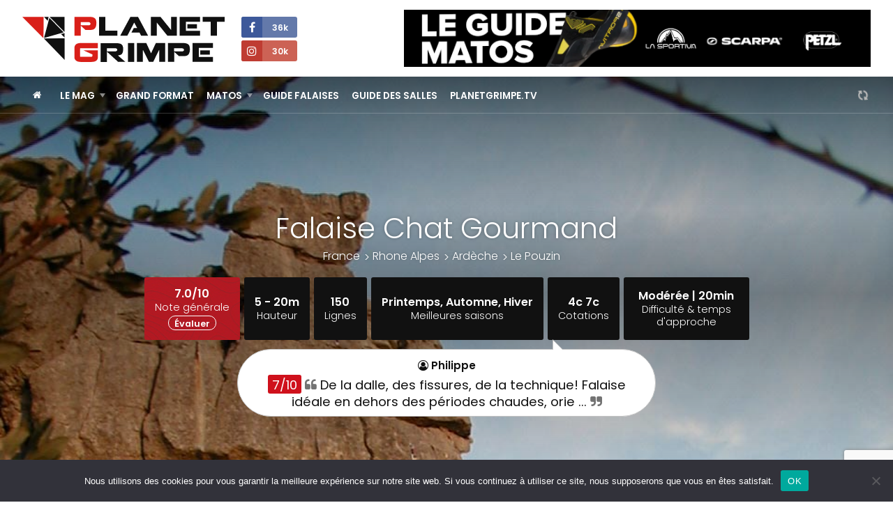

--- FILE ---
content_type: text/html; charset=UTF-8
request_url: https://planetgrimpe.com/falaise/chat-gourmand/
body_size: 20106
content:

<!DOCTYPE html>
<html lang="fr-FR">
<head>


	<meta charset="UTF-8">
	<link rel="profile" href="https://gmpg.org/xfn/11">
	<meta name="viewport" content="width=device-width, initial-scale=1">
	<link rel="SHORTCUT ICON" href="/favicon.ico">
	<link rel="apple-touch-icon" href="https://planetgrimpe.com/wp-content/themes/planetgrimpe/img/apple-touch-icon.png">


	<!-- Title -->
		<title>Falaise Chat Gourmand, guide d’escalade Le Pouzin. Topos, accessibilité, photos et avis des grimpeurs sur Chat Gourmand</title>
	

	<!-- Meta description -->
		<meta name="description" content="Le guide : tous les détails sur Chat Gourmand à Le Pouzin. Fiche informations falaise Chat Gourmand : Hauteur 5-20m, 150 lignes, cotations 4c 7c">


	<!-- Image -->
		<link rel="image_src" href="https://planetgrimpe.com/wp-content/uploads/2016/10/Rompon-06-10-02-n20-450x600.jpg" type="image/x-icon">


	<!-- OG Facebook -->
	<meta property="og:url" content="https://planetgrimpe.com/falaise/chat-gourmand/">
	<meta property="og:title" content="Falaise Chat Gourmand, guide d’escalade Le Pouzin. Topos, accessibilité, photos et avis des grimpeurs sur Chat Gourmand">
	<meta property="og:description" content="Le guide : tous les détails sur Chat Gourmand à Le Pouzin. Fiche informations falaise Chat Gourmand : Hauteur 5-20m, 150 lignes, cotations 4c 7c">
	<meta property="og:image" content="https://planetgrimpe.com/wp-content/uploads/2016/10/Rompon-06-10-02-n20-450x600.jpg">


	<!-- JS -->
	<script type="text/javascript" src="//ajax.googleapis.com/ajax/libs/jquery/1.11.2/jquery.min.js"></script>
	<script type="text/javascript">
	$(document).ready(function() {
		/********** Lazy Load **********/
		$('.lazy').lazy({
			effect: 'fadeIn',
			visibleOnly: true,
		});
	});
	</script>
	<script type="text/javascript" src="https://planetgrimpe.com/wp-content/themes/planetgrimpe/js/masonry.pkgd.min.js"></script>
	<script type="text/javascript" src="//cdnjs.cloudflare.com/ajax/libs/Swiper/3.4.1/js/swiper.min.js"></script>
	<script type="text/javascript" src="https://planetgrimpe.com/wp-content/themes/planetgrimpe/js/markerclusterer_compiled.js"></script>
	<!-- <script type="text/javascript" src="/js/flipdown.min.js"></script> -->
	<script type="text/javascript" src="https://planetgrimpe.com/wp-content/themes/planetgrimpe/js/fancybox/jquery.fancybox.pack.js"></script>
	<script type="text/javascript" src="https://planetgrimpe.com/wp-content/themes/planetgrimpe/js/justifiedgallery/jquery.justifiedGallery.min.js"></script>
	<script type="text/javascript" src="//maps.google.com/maps/api/js?key=AIzaSyAszO-4rsptR_Rtghuoo2jWirfad6Od1Hs"></script>
	<script type="text/javascript" src="https://planetgrimpe.com/wp-content/themes/planetgrimpe/js/jquery.cookie.js"></script>
	<script type="text/javascript" src="//cdnjs.cloudflare.com/ajax/libs/modernizr/2.8.3/modernizr.min.js"></script>
	<script type="text/javascript" src="https://planetgrimpe.com/wp-content/themes/planetgrimpe/js/respond.min.js"></script>
	<script type="text/javascript" src="https://planetgrimpe.com/wp-content/themes/planetgrimpe/js/jquery.lazy.min.js"></script>
	<!-- <script type="text/javascript" src="/js/script.js"></script> -->


	<!-- WP -->
	<meta name='robots' content='max-image-preview:large' />
	<style>img:is([sizes="auto" i], [sizes^="auto," i]) { contain-intrinsic-size: 3000px 1500px }</style>
	<link rel="alternate" type="application/rss+xml" title="PlanetGrimpe - Toute l&#039;actualité escalade &raquo; Chat Gourmand Flux des commentaires" href="https://planetgrimpe.com/falaise/chat-gourmand/feed/" />
<link rel='stylesheet' id='sbi_styles-css' href='https://planetgrimpe.com/wp-content/plugins/instagram-feed/css/sbi-styles.min.css?ver=6.9.1' type='text/css' media='all' />
<link rel='stylesheet' id='wp-block-library-css' href='https://planetgrimpe.com/wp-includes/css/dist/block-library/style.min.css?ver=6.8.3' type='text/css' media='all' />
<style id='classic-theme-styles-inline-css' type='text/css'>
/*! This file is auto-generated */
.wp-block-button__link{color:#fff;background-color:#32373c;border-radius:9999px;box-shadow:none;text-decoration:none;padding:calc(.667em + 2px) calc(1.333em + 2px);font-size:1.125em}.wp-block-file__button{background:#32373c;color:#fff;text-decoration:none}
</style>
<style id='global-styles-inline-css' type='text/css'>
:root{--wp--preset--aspect-ratio--square: 1;--wp--preset--aspect-ratio--4-3: 4/3;--wp--preset--aspect-ratio--3-4: 3/4;--wp--preset--aspect-ratio--3-2: 3/2;--wp--preset--aspect-ratio--2-3: 2/3;--wp--preset--aspect-ratio--16-9: 16/9;--wp--preset--aspect-ratio--9-16: 9/16;--wp--preset--color--black: #000000;--wp--preset--color--cyan-bluish-gray: #abb8c3;--wp--preset--color--white: #ffffff;--wp--preset--color--pale-pink: #f78da7;--wp--preset--color--vivid-red: #cf2e2e;--wp--preset--color--luminous-vivid-orange: #ff6900;--wp--preset--color--luminous-vivid-amber: #fcb900;--wp--preset--color--light-green-cyan: #7bdcb5;--wp--preset--color--vivid-green-cyan: #00d084;--wp--preset--color--pale-cyan-blue: #8ed1fc;--wp--preset--color--vivid-cyan-blue: #0693e3;--wp--preset--color--vivid-purple: #9b51e0;--wp--preset--gradient--vivid-cyan-blue-to-vivid-purple: linear-gradient(135deg,rgba(6,147,227,1) 0%,rgb(155,81,224) 100%);--wp--preset--gradient--light-green-cyan-to-vivid-green-cyan: linear-gradient(135deg,rgb(122,220,180) 0%,rgb(0,208,130) 100%);--wp--preset--gradient--luminous-vivid-amber-to-luminous-vivid-orange: linear-gradient(135deg,rgba(252,185,0,1) 0%,rgba(255,105,0,1) 100%);--wp--preset--gradient--luminous-vivid-orange-to-vivid-red: linear-gradient(135deg,rgba(255,105,0,1) 0%,rgb(207,46,46) 100%);--wp--preset--gradient--very-light-gray-to-cyan-bluish-gray: linear-gradient(135deg,rgb(238,238,238) 0%,rgb(169,184,195) 100%);--wp--preset--gradient--cool-to-warm-spectrum: linear-gradient(135deg,rgb(74,234,220) 0%,rgb(151,120,209) 20%,rgb(207,42,186) 40%,rgb(238,44,130) 60%,rgb(251,105,98) 80%,rgb(254,248,76) 100%);--wp--preset--gradient--blush-light-purple: linear-gradient(135deg,rgb(255,206,236) 0%,rgb(152,150,240) 100%);--wp--preset--gradient--blush-bordeaux: linear-gradient(135deg,rgb(254,205,165) 0%,rgb(254,45,45) 50%,rgb(107,0,62) 100%);--wp--preset--gradient--luminous-dusk: linear-gradient(135deg,rgb(255,203,112) 0%,rgb(199,81,192) 50%,rgb(65,88,208) 100%);--wp--preset--gradient--pale-ocean: linear-gradient(135deg,rgb(255,245,203) 0%,rgb(182,227,212) 50%,rgb(51,167,181) 100%);--wp--preset--gradient--electric-grass: linear-gradient(135deg,rgb(202,248,128) 0%,rgb(113,206,126) 100%);--wp--preset--gradient--midnight: linear-gradient(135deg,rgb(2,3,129) 0%,rgb(40,116,252) 100%);--wp--preset--font-size--small: 13px;--wp--preset--font-size--medium: 20px;--wp--preset--font-size--large: 36px;--wp--preset--font-size--x-large: 42px;--wp--preset--spacing--20: 0.44rem;--wp--preset--spacing--30: 0.67rem;--wp--preset--spacing--40: 1rem;--wp--preset--spacing--50: 1.5rem;--wp--preset--spacing--60: 2.25rem;--wp--preset--spacing--70: 3.38rem;--wp--preset--spacing--80: 5.06rem;--wp--preset--shadow--natural: 6px 6px 9px rgba(0, 0, 0, 0.2);--wp--preset--shadow--deep: 12px 12px 50px rgba(0, 0, 0, 0.4);--wp--preset--shadow--sharp: 6px 6px 0px rgba(0, 0, 0, 0.2);--wp--preset--shadow--outlined: 6px 6px 0px -3px rgba(255, 255, 255, 1), 6px 6px rgba(0, 0, 0, 1);--wp--preset--shadow--crisp: 6px 6px 0px rgba(0, 0, 0, 1);}:where(.is-layout-flex){gap: 0.5em;}:where(.is-layout-grid){gap: 0.5em;}body .is-layout-flex{display: flex;}.is-layout-flex{flex-wrap: wrap;align-items: center;}.is-layout-flex > :is(*, div){margin: 0;}body .is-layout-grid{display: grid;}.is-layout-grid > :is(*, div){margin: 0;}:where(.wp-block-columns.is-layout-flex){gap: 2em;}:where(.wp-block-columns.is-layout-grid){gap: 2em;}:where(.wp-block-post-template.is-layout-flex){gap: 1.25em;}:where(.wp-block-post-template.is-layout-grid){gap: 1.25em;}.has-black-color{color: var(--wp--preset--color--black) !important;}.has-cyan-bluish-gray-color{color: var(--wp--preset--color--cyan-bluish-gray) !important;}.has-white-color{color: var(--wp--preset--color--white) !important;}.has-pale-pink-color{color: var(--wp--preset--color--pale-pink) !important;}.has-vivid-red-color{color: var(--wp--preset--color--vivid-red) !important;}.has-luminous-vivid-orange-color{color: var(--wp--preset--color--luminous-vivid-orange) !important;}.has-luminous-vivid-amber-color{color: var(--wp--preset--color--luminous-vivid-amber) !important;}.has-light-green-cyan-color{color: var(--wp--preset--color--light-green-cyan) !important;}.has-vivid-green-cyan-color{color: var(--wp--preset--color--vivid-green-cyan) !important;}.has-pale-cyan-blue-color{color: var(--wp--preset--color--pale-cyan-blue) !important;}.has-vivid-cyan-blue-color{color: var(--wp--preset--color--vivid-cyan-blue) !important;}.has-vivid-purple-color{color: var(--wp--preset--color--vivid-purple) !important;}.has-black-background-color{background-color: var(--wp--preset--color--black) !important;}.has-cyan-bluish-gray-background-color{background-color: var(--wp--preset--color--cyan-bluish-gray) !important;}.has-white-background-color{background-color: var(--wp--preset--color--white) !important;}.has-pale-pink-background-color{background-color: var(--wp--preset--color--pale-pink) !important;}.has-vivid-red-background-color{background-color: var(--wp--preset--color--vivid-red) !important;}.has-luminous-vivid-orange-background-color{background-color: var(--wp--preset--color--luminous-vivid-orange) !important;}.has-luminous-vivid-amber-background-color{background-color: var(--wp--preset--color--luminous-vivid-amber) !important;}.has-light-green-cyan-background-color{background-color: var(--wp--preset--color--light-green-cyan) !important;}.has-vivid-green-cyan-background-color{background-color: var(--wp--preset--color--vivid-green-cyan) !important;}.has-pale-cyan-blue-background-color{background-color: var(--wp--preset--color--pale-cyan-blue) !important;}.has-vivid-cyan-blue-background-color{background-color: var(--wp--preset--color--vivid-cyan-blue) !important;}.has-vivid-purple-background-color{background-color: var(--wp--preset--color--vivid-purple) !important;}.has-black-border-color{border-color: var(--wp--preset--color--black) !important;}.has-cyan-bluish-gray-border-color{border-color: var(--wp--preset--color--cyan-bluish-gray) !important;}.has-white-border-color{border-color: var(--wp--preset--color--white) !important;}.has-pale-pink-border-color{border-color: var(--wp--preset--color--pale-pink) !important;}.has-vivid-red-border-color{border-color: var(--wp--preset--color--vivid-red) !important;}.has-luminous-vivid-orange-border-color{border-color: var(--wp--preset--color--luminous-vivid-orange) !important;}.has-luminous-vivid-amber-border-color{border-color: var(--wp--preset--color--luminous-vivid-amber) !important;}.has-light-green-cyan-border-color{border-color: var(--wp--preset--color--light-green-cyan) !important;}.has-vivid-green-cyan-border-color{border-color: var(--wp--preset--color--vivid-green-cyan) !important;}.has-pale-cyan-blue-border-color{border-color: var(--wp--preset--color--pale-cyan-blue) !important;}.has-vivid-cyan-blue-border-color{border-color: var(--wp--preset--color--vivid-cyan-blue) !important;}.has-vivid-purple-border-color{border-color: var(--wp--preset--color--vivid-purple) !important;}.has-vivid-cyan-blue-to-vivid-purple-gradient-background{background: var(--wp--preset--gradient--vivid-cyan-blue-to-vivid-purple) !important;}.has-light-green-cyan-to-vivid-green-cyan-gradient-background{background: var(--wp--preset--gradient--light-green-cyan-to-vivid-green-cyan) !important;}.has-luminous-vivid-amber-to-luminous-vivid-orange-gradient-background{background: var(--wp--preset--gradient--luminous-vivid-amber-to-luminous-vivid-orange) !important;}.has-luminous-vivid-orange-to-vivid-red-gradient-background{background: var(--wp--preset--gradient--luminous-vivid-orange-to-vivid-red) !important;}.has-very-light-gray-to-cyan-bluish-gray-gradient-background{background: var(--wp--preset--gradient--very-light-gray-to-cyan-bluish-gray) !important;}.has-cool-to-warm-spectrum-gradient-background{background: var(--wp--preset--gradient--cool-to-warm-spectrum) !important;}.has-blush-light-purple-gradient-background{background: var(--wp--preset--gradient--blush-light-purple) !important;}.has-blush-bordeaux-gradient-background{background: var(--wp--preset--gradient--blush-bordeaux) !important;}.has-luminous-dusk-gradient-background{background: var(--wp--preset--gradient--luminous-dusk) !important;}.has-pale-ocean-gradient-background{background: var(--wp--preset--gradient--pale-ocean) !important;}.has-electric-grass-gradient-background{background: var(--wp--preset--gradient--electric-grass) !important;}.has-midnight-gradient-background{background: var(--wp--preset--gradient--midnight) !important;}.has-small-font-size{font-size: var(--wp--preset--font-size--small) !important;}.has-medium-font-size{font-size: var(--wp--preset--font-size--medium) !important;}.has-large-font-size{font-size: var(--wp--preset--font-size--large) !important;}.has-x-large-font-size{font-size: var(--wp--preset--font-size--x-large) !important;}
:where(.wp-block-post-template.is-layout-flex){gap: 1.25em;}:where(.wp-block-post-template.is-layout-grid){gap: 1.25em;}
:where(.wp-block-columns.is-layout-flex){gap: 2em;}:where(.wp-block-columns.is-layout-grid){gap: 2em;}
:root :where(.wp-block-pullquote){font-size: 1.5em;line-height: 1.6;}
</style>
<link rel='stylesheet' id='cookie-notice-front-css' href='https://planetgrimpe.com/wp-content/plugins/cookie-notice/css/front.min.css?ver=2.5.7' type='text/css' media='all' />
<link rel='stylesheet' id='wpa-css-css' href='https://planetgrimpe.com/wp-content/plugins/honeypot/includes/css/wpa.css?ver=2.3.02' type='text/css' media='all' />
<link rel='stylesheet' id='theme-style-css' href='https://planetgrimpe.com/wp-content/themes/planetgrimpe/style.css?ver=1767348761' type='text/css' media='all' />
<link rel='stylesheet' id='theme-style-home-css' href='https://planetgrimpe.com/wp-content/themes/planetgrimpe/style_home.css?ver=1762434028' type='text/css' media='all' />
<script type="text/javascript" id="cookie-notice-front-js-before">
/* <![CDATA[ */
var cnArgs = {"ajaxUrl":"https:\/\/planetgrimpe.com\/wp-admin\/admin-ajax.php","nonce":"e588e60d26","hideEffect":"fade","position":"bottom","onScroll":false,"onScrollOffset":100,"onClick":false,"cookieName":"cookie_notice_accepted","cookieTime":2592000,"cookieTimeRejected":2592000,"globalCookie":false,"redirection":false,"cache":true,"revokeCookies":false,"revokeCookiesOpt":"automatic"};
/* ]]> */
</script>
<script type="text/javascript" src="https://planetgrimpe.com/wp-content/plugins/cookie-notice/js/front.min.js?ver=2.5.7" id="cookie-notice-front-js"></script>
<script type="text/javascript" src="https://planetgrimpe.com/wp-includes/js/jquery/jquery.min.js?ver=3.7.1" id="jquery-core-js"></script>
<script type="text/javascript" src="https://planetgrimpe.com/wp-includes/js/jquery/jquery-migrate.min.js?ver=3.4.1" id="jquery-migrate-js"></script>
<script type="text/javascript" src="https://planetgrimpe.com/wp-content/plugins/theme-my-login/modules/themed-profiles/themed-profiles.js?ver=6.8.3" id="tml-themed-profiles-js"></script>
<link rel="canonical" href="https://planetgrimpe.com/falaise/chat-gourmand/" />
<link rel='shortlink' href='https://planetgrimpe.com/?p=49965' />
<link rel="alternate" title="oEmbed (JSON)" type="application/json+oembed" href="https://planetgrimpe.com/wp-json/oembed/1.0/embed?url=https%3A%2F%2Fplanetgrimpe.com%2Ffalaise%2Fchat-gourmand%2F" />
<link rel="alternate" title="oEmbed (XML)" type="text/xml+oembed" href="https://planetgrimpe.com/wp-json/oembed/1.0/embed?url=https%3A%2F%2Fplanetgrimpe.com%2Ffalaise%2Fchat-gourmand%2F&#038;format=xml" />

<!-- This site is using AdRotate Professional v5.17.2 to display their advertisements - https://ajdg.solutions/ -->
<!-- AdRotate CSS -->
<style type="text/css" media="screen">
	.g { margin:0px; padding:0px; overflow:hidden; line-height:1; zoom:1; }
	.g img { height:auto; }
	.g-col { position:relative; float:left; }
	.g-col:first-child { margin-left: 0; }
	.g-col:last-child { margin-right: 0; }
	.woocommerce-page .g, .bbpress-wrapper .g { margin: 20px auto; clear:both; }
	@media only screen and (max-width: 480px) {
		.g-col, .g-dyn, .g-single { width:100%; margin-left:0; margin-right:0; }
		.woocommerce-page .g, .bbpress-wrapper .g { margin: 10px auto; }
	}
</style>
<!-- /AdRotate CSS -->

<style>
        .encadre {
            background: #F5F5F5;
            padding: 25px 25px 0 25px;
            border-radius: 3px;
            margin-bottom: 25px;
            border:1px solid #e0e0e0;
        }
    </style>

	<!-- Google Tag Manager -->
	<script>(function(w,d,s,l,i){w[l]=w[l]||[];w[l].push({'gtm.start':
	new Date().getTime(),event:'gtm.js'});var f=d.getElementsByTagName(s)[0],
	j=d.createElement(s),dl=l!='dataLayer'?'&l='+l:'';j.async=true;j.src=
	'https://www.googletagmanager.com/gtm.js?id='+i+dl;f.parentNode.insertBefore(j,f);
	})(window,document,'script','dataLayer','GTM-WWGMGN4');</script>
	
	<!-- Google analytics -->
	<script async src="https://www.googletagmanager.com/gtag/js?id=G-3RQ1177M7Q"></script>
	<script>
	window.dataLayer = window.dataLayer || [];
	function gtag(){dataLayer.push(arguments);}
	gtag('js', new Date());
	gtag('config', 'G-3RQ1177M7Q');
	</script>


</head>


<body class="wp-singular falaises-template-default single single-falaises postid-49965 wp-theme-planetgrimpe cookies-not-set custom-background-empty">


	<!-- Google Tag Manager (noscript) -->
	<noscript><iframe src="https://www.googletagmanager.com/ns.html?id=GTM-WWGMGN4"
	height="0" width="0" style="display:none;visibility:hidden"></iframe></noscript>


	<!-- Navigation Access -->
	<ul id="navAccess"><li><a href="#accessmenu" title="Aller à la navigation">Aller à la navigation</a></li> <li><a href="#accesscontenu" title="Aller au contenu">Aller au contenu</a></li> <li><a href="#accesspied" title="Aller au pied de page">Aller au pied de page</a></li></ul>

	<!-- Header -->
	<header id="header">

		<!-- Header haut -->
		<div id="headertop">
			<div id="headertopm">
				<div class="centerdiv">

					<!-- Bouton menu mobile -->
					<a href="#" id="showmenu"><i class="fa fa-bars fa-fw" aria-hidden="true"></i></a>

					<!-- Logo -->
					<a id="header_logo"  href="https://planetgrimpe.com" title="PlanetGrimpe">
						<!--[if gte IE 9]><!--><img src="https://planetgrimpe.com/wp-content/themes/planetgrimpe/img/planetgrimpe.svg" alt="PlanetGrimpe" width="290" height="64"><!--<![endif]-->
						<!--[if lte IE 8]><img src="https://planetgrimpe.com/wp-content/themes/planetgrimpe/img/planetgrimpe.png" alt="PlanetGrimpe" width="290" height="64"><![endif]-->
					</a>

					<!-- RS -->
					<div id="header_rs">
						<!-- <a href="https://twitter.com/Planetgrimpe" target="_blank" title="Twitter - PlanetGrimpe" id="header_rs_tw"><i class="fa fa-twitter" aria-hidden="true"></i></a> -->
						<a href="https://www.facebook.com/planetgrimpe/" target="_blank" title="Facebok - PlanetGrimpe" id="header_rs_fb"><i class="fa fa-facebook" aria-hidden="true"></i><span>
							36k						</span></a><br>
						<!-- <a href="https://www.youtube.com/channel/UCIW_qnxtPur84X8HPPvYWcQ" target="_blank" title="Youtube - PlanetGrimpe" id="header_rs_yo"><i class="fa fa-youtube-play" aria-hidden="true"></i></a> -->
						<a href="https://www.instagram.com/planetgrimpe/" target="_blank" title="Instagram - PlanetGrimpe" id="header_rs_in"><i class="fa fa-instagram" aria-hidden="true"></i><span>
							30k						</span></a>
					</div>

					<!-- Bouton menu mobile -->
					<a href="#" id="showsearch"><i class="fa fa-search fa-fw" aria-hidden="true"></i></a>

				</div>
			</div>

			<div class="centerdiv">
				<aside class="enca" id="enca1"><div class="g g-4"><div class="g-single a-284"><a class="gofollow" data-track="Mjg0LDQsMSwzMA==" href="https://planetgrimpe.com/univers-materiels/" target="_blank"><img src="https://planetgrimpe.com/wp-content/uploads/2024/12/guide-matos-728x90-1.png" /></a></div></div></aside>			</div>
		</div>

	</header>

	<!-- Header wrap -->
	<div id="headerbotwrap">
		
			<div class="couv_gradient4"></div>

			<!-- Header bas -->
			<div id="headerbot">
				<div class="centerdiv">

					<!-- Navigation -->
					<nav id="nav">
						<a href="#accessmenu" id="accessmenu">La navigation</a>
						<div id="showmobile">

							<!-- <span id="showmobileclose"><i class="fa fa-times-circle" aria-hidden="true"></i></span> -->

							<ul id="menu-principal" class="menu"><li class="itemhome"><a href="/" title="Accueil PlanetGrimpe"><i class="fa fa-home" aria-hidden="true"></i></a></li><li id="menu-item-84280" class="menu-item menu-item-type-taxonomy menu-item-object-category menu-item-has-children menu-item-84280"><a href="https://planetgrimpe.com/categorie/world-wide-news/">Le Mag</a>
<ul class="sub-menu">
	<li id="menu-item-84281" class="menu-item menu-item-type-custom menu-item-object-custom menu-item-84281"><a href="https://planetgrimpe.com/actualites/">Toute l&rsquo;actu</a></li>
	<li id="menu-item-84316" class="menu-item menu-item-type-custom menu-item-object-custom menu-item-84316"><a href="https://planetgrimpe.com/categorie/univers-falaise/">Falaises</a></li>
	<li id="menu-item-60488" class="menu-item menu-item-type-post_type menu-item-object-page menu-item-60488"><a href="https://planetgrimpe.com/univers-competitions/">Compétitions</a></li>
	<li id="menu-item-60011" class="menu-item menu-item-type-post_type menu-item-object-page menu-item-60011"><a href="https://planetgrimpe.com/univers-grimpeurs/">Guide Grimpeurs</a></li>
</ul>
</li>
<li id="menu-item-84277" class="menu-item menu-item-type-taxonomy menu-item-object-category menu-item-84277"><a href="https://planetgrimpe.com/categorie/grand-format/">Grand Format</a></li>
<li id="menu-item-84279" class="menu-item menu-item-type-custom menu-item-object-custom menu-item-has-children menu-item-84279"><a href="https://planetgrimpe.com/univers-materiels/">Matos</a>
<ul class="sub-menu">
	<li id="menu-item-60562" class="menu-item menu-item-type-post_type menu-item-object-page menu-item-60562"><a href="https://planetgrimpe.com/univers-materiels/">Le guide matos</a></li>
	<li id="menu-item-84278" class="menu-item menu-item-type-taxonomy menu-item-object-category menu-item-84278"><a href="https://planetgrimpe.com/categorie/le-lab-pg/">Le Lab PG</a></li>
	<li id="menu-item-84282" class="menu-item menu-item-type-taxonomy menu-item-object-category menu-item-84282"><a href="https://planetgrimpe.com/categorie/univers-matos/dossiers-materiel/">Les dossiers</a></li>
</ul>
</li>
<li id="menu-item-60481" class="menu-item menu-item-type-post_type menu-item-object-page menu-item-60481"><a href="https://planetgrimpe.com/univers-falaise/">Guide Falaises</a></li>
<li id="menu-item-60564" class="menu-item menu-item-type-post_type menu-item-object-page menu-item-60564"><a href="https://planetgrimpe.com/univers-sae/">Guide des salles</a></li>
<li id="menu-item-60565" class="menu-item menu-item-type-post_type menu-item-object-page menu-item-60565"><a href="https://planetgrimpe.com/univers-videos/">PlanetGrimpe.tv</a></li>
</ul>							
							<!-- Membre -->
							<div id="nav_logaccounthome">
								<i class="fa fa-refresh fa-spin fa-fw" style="margin-top:7px;" aria-hidden="true"></i>
							</div>

							<!-- Membre
							<div class="bloc_logaccount" id="bloc_logaccounthome">
															</div>
							-->

							<div class="clear"></div>
							
						</div>
					</nav>
					
				</div>
			</div>

			<div class="clear"></div>

			<a href="#accesscontenu" id="accesscontenu">Le contenu</a>
	
	<!-- Donnees Evaluation -->
	
	<!-- BG -->
	<style>.single-falaises #headerbotwrap{background-image:url(https://planetgrimpe.com/wp-content/uploads/2016/10/Rompon-06-10-02-n20.jpg);}</style>
	<!-- Haut de la page -->
	<div id="page_top">
		<div class="couv_gradient5"></div>
		<div class="centerdiv">

			<div id="single_top">


				<!-- Titre de la page -->
				<h1 class="single_top_title">Falaise Chat Gourmand</h1>
				

				<!-- Sous-titre -->
				<div class="single_top_subtitle">
					<ul>
						<li><a href="https://planetgrimpe.com/localisation/france" title="France">France</a> </li><li><a href="https://planetgrimpe.com/localisation/rhone-alpes" title="Rhone Alpes">Rhone Alpes</a> </li><li><a href="https://planetgrimpe.com/localisation/ardeche" title="Ardèche">Ardèche</a> </li> 
						<li><span>Le Pouzin</span></li>					</ul>
				</div>


				<!-- Informations -->
				<div class="single_top_infos">
										<div class="single_top_infosbloc single_top_infosbloc_red"><div>
						7.0/10<span>Note générale</span>
						<a href="#" id="blocevalheadbtaddhead" title="Laisser une évaluation">Évaluer</a>
					</div></div>
										
					<div class="single_top_infosbloc"><div>5 - 20m<span>Hauteur</span></div></div>					<div class="single_top_infosbloc"><div>150<span>Lignes</span></div></div>					<div class="single_top_infosbloc"><div>Printemps, Automne, Hiver<span>Meilleures saisons</span></div></div>					<div class="single_top_infosbloc"><div>4c 7c<span>Cotations</span></div></div>					<div class="single_top_infosbloc"><div>Modérée | 20min<span>Difficulté & temps d'approche</span></div></div>				</div>


				<!-- Un commentaire aléatoire -->
				<div class="single_top_comrand single_top_comrand_s lavispg">
								<strong>
									<i class="fa fa-user-circle-o" aria-hidden="true"></i> Philippe
								</strong>
								<p><span>7/10</span> <i class="fa fa-quote-left" style="color:#737373;" aria-hidden="true"></i> De la dalle, des fissures, de la technique! Falaise idéale en dehors des périodes chaudes, orie ... <i class="fa fa-quote-right" style="color:#737373;" aria-hidden="true"></i></p>
							</div>

			</div>

		</div>
	</div>

</div> <!-- End Headerbot Wrap -->

<!-- Page -->
<div id="page_ctn">

	<div id="home_encatop"><aside class="bloc enca" id="enca6"><div class="g g-6"><div class="g-single a-357"><a class="gofollow" data-track="MzU3LDYsMSwzMA==" href="https://planetgrimpe.com/le-premier-wall-test-arrive-le-30-janvier-sur-planetgrimpe/" target="_blank"><img src="https://planetgrimpe.com/wp-content/uploads/2026/01/bilboard-wall-test.png" /></a></div></div></aside><div id="home_encatopbg"></div></div>	<div class="centerdiv"><div id="enca3mfrom"><aside class="bloc enca" id="enca3m"><!-- Erreur, Ad (n/a) n’est pas disponible pour le moment en raison de calendrier / budgétisation / géolocalisation / restrictions mobiles! --></aside></div></div>	
	<div class="centerdiv">

		<!-- Partie gauche -->
		<div id="content_g">

			<!-- Contenu -->
			<div id="content">
				
				<!-- ***************** -->
				<!-- * Fiche falaise * -->
				<!-- ***************** -->

			  	

			  	<div class="ctn_falaises">
			  	

					<!-- Head form / message -->
					 
					 
					 
					 
					 
					 


					<!-- Contenu -->
					<div id="contenu">

						<h2>Guide falaise : escalade à Chat Gourmand</h2>

						
						<p>Toutes les informations pour <strong>grimper</strong> à Chat Gourmand à Le Pouzin (Rhone Alpes, Ardèche). <strong>Guide d’escalade sur Chat Gourmand</strong> : 150 lignes, cotations 4c 7c, conditions et commerces sur place à Le Pouzin, avis et photos des grimpeurs.</p>

					</div>


					<!-- Informations detaillees, carte -->
					<div class="bloc bloc_informations">
						<div class="grid grid-2">
							<div class="grid-sizer"></div>
							<div class="gutter-sizer"></div>

							<div class="grid-item">
								<h3>L'escalade sur place</h3>
								<ul>
									<li>Meilleures saisons <span>Printemps, Automne, Hiver</span></li>									<li>Orientation <span>
									Sud, Sud-Ouest</span></li>									<li>Nombre de lignes <span>150</span></li>									<li>Hauteur minimum <span>5m</span></li>									<li>Hauteur maximum <span>20m</span></li>									<li>Hauteur moyenne <span>15m</span></li>									<li>Type d'escalade <span>Bloc, Couenne</span></li>									<li>Équipement <span>Falaise école</span></li>									<li>Réception <span>Bonne</span></li>									<li>Type de roche <span>Calcaire</span></li>									<li>Profil des lignes <span>Dalle</span></li>									<li>Type de prises <span>Réglettes, Fissure</span></li>									<li>Lignes à ne pas rater <span>La grotte 6a; courant d'art 6c; l'échappée belle 6a</span></li>									<li>Site de pluie <span>Non</span></li>
								</ul>
							</div>

							<div class="grid-item">
																<div id="blocmap"><div id="mapcanvas" style="height: 250px; width: 100%; position: relative; overflow: hidden; display block;"><p>Veuillez patienter pendant le chargement de la carte ...</p></div></div>
								<div class="map_legende">
									<span>
										<i class="fa fa-fw fa-map-marker" aria-hidden="true" style="color:#CD2122;"></i> Falaise [44.76538068167596 - 4.7300004959106445] <a href="https://www.google.com/maps/place/44.76538068167596,4.7300004959106445/44.76538068167596,4.7300004959106445,14z" onclick="window.open(this.href, 'Popup', 'scrollbars=1,resizable=1,height=560,width=770'); return false;" target="_blank">Google Maps <i class="fa fa-external-link"></i></a>
										<br><i class="fa fa-fw fa-product-hunt" aria-hidden="true" style="color:#CD2122;"></i> Parking [44.772985047176256 - 4.730198979377747] <a href="https://www.google.com/maps/place/44.772985047176256,4.730198979377747/44.772985047176256,4.730198979377747,14z" target="_blank" onclick="window.open(this.href, 'Popup', 'scrollbars=1,resizable=1,height=560,width=770'); return false;">Google Maps <i class="fa fa-external-link"></i></a>									</span>
								</div>
															</div>

							<div class="grid-item">
								<h3>Accessibilité falaise</h3>
								<ul>
									<li>Difficulté d'approche <span>Modérée</span></li>									<li>Temps d'approche <span>20min</span></li>																		<li>Au pied des lignes <span>Familial</span></li>								</ul>
							</div>

																					<div class="grid-item">
								<h3>Topo(s) falaise</h3>
																<div class="fal_topo">
									
									<strong class="fal_topotitre"><i class="fa fa-caret-right" aria-hidden="true"></i> L&rsquo;escalade en Ardèche</strong>
									
									<div class="fal_topoctn">
																					<img class="fal_topowrapinfosimg" src="https://planetgrimpe.com/wp-content/uploads/2016/03/topo-escalade-ardeche-couv-300x216-300x216.jpg" alt="Topo falaise - L&rsquo;escalade en Ardèche - " width="150" height="150">																				
										<div><span><b>Prix :</b> 28€</span></div>										
																					<div>
												<span><b>Où trouver le topo :</b></span>
												<a href="http://www.auvieuxcampeur.fr/cartotheque-librairie/les-topos-d-escalade-d-alpinisme-et-de-cascade-de-glace/france/alpes-du-nord-rhone/ardeche-07/l-escalade-en-ard-che.html" class="fal_topowrapinfoslink" target="_blank"><i class="fa fa-external-link"></i> Lien n°1</a>																																			</div>
										
										<div><i style="color:#84848A;font-size:11px;">Aucune information supplémentaire pour le moment.</i></div>									</div>
								</div>
															</div>
																					
							<div class="grid-item">
								<h3>Cotations falaise</h3>
								<ul>
									<li>Cotation minimum <span>4c</span></li>									<li>Cotation maximum <span>7c</span></li>									<li>Cot. intéréssantes <span>5a-5c, 6a-6c</span></li>								</ul>
							</div>

							<div class="grid-item">
								<h3>Remarques, commentaires, restrictions ...</h3>
								<ul><li><p>Feu interdit, présence occasionnelle de moutons</p>
</li></ul>
							</div>

						</div>

						<div id="fal_formmodif">
							<a id="fal_formmodif_bt" href="#" class="bloctitlelien" title="Soumettre des modifications pour cette fiche falaise">Soumettre des modifications <i class="fa fa-chevron-down" aria-hidden="true"></i></a>
							<div id="fal_formmodif_ctn" class="clear">
								<h3><i class="fa fa-caret-right" aria-hidden="true"></i> Merci de nous indiquer le ou les informations à modifier :</h3>
								
<div class="wpcf7 no-js" id="wpcf7-f62374-p49965-o1" lang="fr-FR" dir="ltr" data-wpcf7-id="62374">
<div class="screen-reader-response"><p role="status" aria-live="polite" aria-atomic="true"></p> <ul></ul></div>
<form action="/falaise/chat-gourmand/#wpcf7-f62374-p49965-o1" method="post" class="wpcf7-form init" aria-label="Formulaire de contact" enctype="multipart/form-data" novalidate="novalidate" data-status="init">
<fieldset class="hidden-fields-container"><input type="hidden" name="_wpcf7" value="62374" /><input type="hidden" name="_wpcf7_version" value="6.1.2" /><input type="hidden" name="_wpcf7_locale" value="fr_FR" /><input type="hidden" name="_wpcf7_unit_tag" value="wpcf7-f62374-p49965-o1" /><input type="hidden" name="_wpcf7_container_post" value="49965" /><input type="hidden" name="_wpcf7_posted_data_hash" value="" /><input type="hidden" name="_wpcf7_recaptcha_response" value="" />
</fieldset>
<p><label for="formfalmdf1">Nom de la falaise</label><span class="wpcf7-form-control-wrap" data-name="formfalmdf1"><input size="40" maxlength="400" class="wpcf7-form-control wpcf7-text" id="formfalmdf1" aria-invalid="false" value="" type="text" name="formfalmdf1" /></span><label for="formfalmdf2">Commune la plus proche</label><span class="wpcf7-form-control-wrap" data-name="formfalmdf2"><input size="40" maxlength="400" class="wpcf7-form-control wpcf7-text" id="formfalmdf2" aria-invalid="false" value="" type="text" name="formfalmdf2" /></span><label for="formfalmdf3">Localisation</label><span class="wpcf7-form-control-wrap" data-name="formfalmdf3"><input size="40" maxlength="400" class="wpcf7-form-control wpcf7-text" id="formfalmdf3" aria-invalid="false" value="" type="text" name="formfalmdf3" /></span><label for="formfalmdf4">Géolocalisation de la falaise</label><span class="wpcf7-form-control-wrap" data-name="formfalmdf4"><input size="40" maxlength="400" class="wpcf7-form-control wpcf7-text" id="formfalmdf4" aria-invalid="false" value="" type="text" name="formfalmdf4" /></span><label for="formfalmdf5">Géolocalisation du parking</label><span class="wpcf7-form-control-wrap" data-name="formfalmdf5"><input size="40" maxlength="400" class="wpcf7-form-control wpcf7-text" id="formfalmdf5" aria-invalid="false" value="" type="text" name="formfalmdf5" /></span><label for="formfalmdf6">Hauteur minimum</label><span class="wpcf7-form-control-wrap" data-name="formfalmdf6"><input size="40" maxlength="400" class="wpcf7-form-control wpcf7-text" id="formfalmdf6" aria-invalid="false" value="" type="text" name="formfalmdf6" /></span><label for="formfalmdf7">Hauteur maximum</label><span class="wpcf7-form-control-wrap" data-name="formfalmdf7"><input size="40" maxlength="400" class="wpcf7-form-control wpcf7-text" id="formfalmdf7" aria-invalid="false" value="" type="text" name="formfalmdf7" /></span><label for="formfalmdf8">Hauteur moyenne</label><span class="wpcf7-form-control-wrap" data-name="formfalmdf8"><input size="40" maxlength="400" class="wpcf7-form-control wpcf7-text" id="formfalmdf8" aria-invalid="false" value="" type="text" name="formfalmdf8" /></span><label for="formfalmdf9">Meilleures saisons</label><span class="wpcf7-form-control-wrap" data-name="formfalmdf9"><input size="40" maxlength="400" class="wpcf7-form-control wpcf7-text" id="formfalmdf9" aria-invalid="false" value="" type="text" name="formfalmdf9" /></span><label for="formfalmdf10">Nombre de lignes</label><span class="wpcf7-form-control-wrap" data-name="formfalmdf10"><input size="40" maxlength="400" class="wpcf7-form-control wpcf7-text" id="formfalmdf10" aria-invalid="false" value="" type="text" name="formfalmdf10" /></span><label for="formfalmdf11">Cotation minimum</label><span class="wpcf7-form-control-wrap" data-name="formfalmdf11"><input size="40" maxlength="400" class="wpcf7-form-control wpcf7-text" id="formfalmdf11" aria-invalid="false" value="" type="text" name="formfalmdf11" /></span><label for="formfalmdf12">Cotation maximum</label><span class="wpcf7-form-control-wrap" data-name="formfalmdf12"><input size="40" maxlength="400" class="wpcf7-form-control wpcf7-text" id="formfalmdf12" aria-invalid="false" value="" type="text" name="formfalmdf12" /></span><label for="formfalmdf13">Cotations intéréssantes</label><span class="wpcf7-form-control-wrap" data-name="formfalmdf13"><input size="40" maxlength="400" class="wpcf7-form-control wpcf7-text" id="formfalmdf13" aria-invalid="false" value="" type="text" name="formfalmdf13" /></span><label for="formfalmdf14">Difficulté d'approche</label><span class="wpcf7-form-control-wrap" data-name="formfalmdf14"><input size="40" maxlength="400" class="wpcf7-form-control wpcf7-text" id="formfalmdf14" aria-invalid="false" value="" type="text" name="formfalmdf14" /></span><label for="formfalmdf15">Temps d'approche</label><span class="wpcf7-form-control-wrap" data-name="formfalmdf15"><input size="40" maxlength="400" class="wpcf7-form-control wpcf7-text" id="formfalmdf15" aria-invalid="false" value="" type="text" name="formfalmdf15" /></span><label for="formfalmdf16">Option type d'approche</label><span class="wpcf7-form-control-wrap" data-name="formfalmdf16"><input size="40" maxlength="400" class="wpcf7-form-control wpcf7-text" id="formfalmdf16" aria-invalid="false" value="" type="text" name="formfalmdf16" /></span><label for="formfalmdf17">Site de pluie</label><span class="wpcf7-form-control-wrap" data-name="formfalmdf17"><input size="40" maxlength="400" class="wpcf7-form-control wpcf7-text" id="formfalmdf17" aria-invalid="false" value="" type="text" name="formfalmdf17" /></span><label for="formfalmdf18">Orientation</label><span class="wpcf7-form-control-wrap" data-name="formfalmdf18"><input size="40" maxlength="400" class="wpcf7-form-control wpcf7-text" id="formfalmdf18" aria-invalid="false" value="" type="text" name="formfalmdf18" /></span><label for="formfalmdf19">Type d'escalade</label><span class="wpcf7-form-control-wrap" data-name="formfalmdf19"><input size="40" maxlength="400" class="wpcf7-form-control wpcf7-text" id="formfalmdf19" aria-invalid="false" value="" type="text" name="formfalmdf19" /></span><label for="formfalmdf20">Type de roche</label><span class="wpcf7-form-control-wrap" data-name="formfalmdf20"><input size="40" maxlength="400" class="wpcf7-form-control wpcf7-text" id="formfalmdf20" aria-invalid="false" value="" type="text" name="formfalmdf20" /></span><label for="formfalmdf21">Profil des voies</label><span class="wpcf7-form-control-wrap" data-name="formfalmdf21"><input size="40" maxlength="400" class="wpcf7-form-control wpcf7-text" id="formfalmdf21" aria-invalid="false" value="" type="text" name="formfalmdf21" /></span><label for="formfalmdf22">Type de prises</label><span class="wpcf7-form-control-wrap" data-name="formfalmdf22"><input size="40" maxlength="400" class="wpcf7-form-control wpcf7-text" id="formfalmdf22" aria-invalid="false" value="" type="text" name="formfalmdf22" /></span><label for="formfalmdf23">Lignes à ne pas rater</label><span class="wpcf7-form-control-wrap" data-name="formfalmdf23"><input size="40" maxlength="400" class="wpcf7-form-control wpcf7-text" id="formfalmdf23" aria-invalid="false" value="" type="text" name="formfalmdf23" /></span><label for="formfalmdf24">Praticabilité au pied des voies</label><span class="wpcf7-form-control-wrap" data-name="formfalmdf24"><input size="40" maxlength="400" class="wpcf7-form-control wpcf7-text" id="formfalmdf24" aria-invalid="false" value="" type="text" name="formfalmdf24" /></span><label for="formfalmdf25">Remarques diverses, commentaires, restrictions ...</label><span class="wpcf7-form-control-wrap" data-name="formfalmdf25"><input size="40" maxlength="400" class="wpcf7-form-control wpcf7-text" id="formfalmdf25" aria-invalid="false" value="" type="text" name="formfalmdf25" /></span><label for="formfalmdf26">Topo</label><span class="wpcf7-form-control-wrap" data-name="formfalmdf26"><input size="40" maxlength="400" class="wpcf7-form-control wpcf7-text" id="formfalmdf26" aria-invalid="false" value="" type="text" name="formfalmdf26" /></span><label for="formfalmdf27">Photo principale</label><span class="wpcf7-form-control-wrap" data-name="formfalmdf27"><input size="40" class="wpcf7-form-control wpcf7-file" id="formfalmdf27" accept="audio/*,video/*,image/*" aria-invalid="false" type="file" name="formfalmdf27" /></span><label for="formfalmdf28"><i class="fa fa-fw fa-chevron-circle-right" aria-hidden="true"></i> Autres</label><span class="wpcf7-form-control-wrap" data-name="formfalmdf28"><textarea cols="40" rows="10" maxlength="2000" class="wpcf7-form-control wpcf7-textarea" id="formfalmdf28" aria-invalid="false" name="formfalmdf28"></textarea></span><label for="formfalmdfnom"><i class="fa fa-fw fa-user" aria-hidden="true"></i> Votre nom *</label><span class="wpcf7-form-control-wrap" data-name="formfalmdfnom"><input size="40" maxlength="400" class="wpcf7-form-control wpcf7-text wpcf7-validates-as-required" id="formfalmdfnom" aria-required="true" aria-invalid="false" value="" type="text" name="formfalmdfnom" /></span><label for="formfalmdfemail"><i class="fa fa-fw fa-envelope-o" aria-hidden="true"></i> Votre email *</label><span class="wpcf7-form-control-wrap" data-name="formfalmdfemail"><input size="40" maxlength="400" class="wpcf7-form-control wpcf7-email wpcf7-validates-as-required wpcf7-text wpcf7-validates-as-email" id="formfalmdfemail" aria-required="true" aria-invalid="false" value="" type="email" name="formfalmdfemail" /></span><span class="wpcf7-form-control-wrap" data-name="formfalmdfal"><input size="40" maxlength="400" class="wpcf7-form-control wpcf7-text" id="formfalmdfal" aria-invalid="false" value="" type="text" name="formfalmdfal" /></span><input class="wpcf7-form-control wpcf7-submit has-spinner" type="submit" value="Soumettre mes modifications" />
</p><div class="wpcf7-response-output" aria-hidden="true"></div>
</form>
</div>
								<p style="font-size:14px;">Protection par <strong>reCAPTCHA</strong> <a href="https://www.google.com/intl/fr/policies/privacy/" target="_blank">Confidentialité</a> - <a href="https://www.google.com/intl/fr/policies/terms/" target="_blank">Conditions</a></p>
							</div>
						</div>

					</div>

						
					<!-- Galerie photo -->
					<div class="bloc blocbot24" id="fal_galeries">
														<div class="swiper-container-photos">
								<div class="swiper-wrapper">
						    												<div class="swiper-slide">
												<a href="https://planetgrimpe.com/wp-content/uploads/2016/10/sam_0005-768x1024.jpg" rel="galeriefal" title="L&#039;échappée belle 6a - Par Philippe" class="fancybox">
													<img src="https://planetgrimpe.com/wp-content/uploads/2016/10/sam_0005-768x1024.jpg" alt="Falaise - Chat Gourmand - L&#039;échappée belle 6a - Par Philippe" width="768" height="1024">
													<span>L&#039;échappée belle 6a - Par Philippe</span>
												</a>
											</div>
																		    </div>
								<div class="swiper-button-prev"><i class="fa fa-angle-left"></i></div>
								<div class="swiper-button-next"><i class="fa fa-angle-right"></i></div>
								</div>
							    
						<a href="#" class="bt" id="fal_galeries_btadd" title="Ajouter une photo"><i class="fa fa-plus-circle" aria-hidden="true"></i> Ajouter une photo</a>
						<div class="clear"></div>
						<div id="falformwrap_addphotos" class="falformwrap">
	<form action="https://planetgrimpe.com/falaise/chat-gourmand/" id="form_addphotos" method="post" enctype="multipart/form-data">
		<h3><i class="fa fa-picture-o"></i> Ajouter votre photo à la galerie</h3>
		<i style="color:#999;font-weight: 300;font-size:80%;">Vous devez être l’auteur de la photo ou avoir demandé l’accord de l’auteur pour l’utiliser ici.</i><br><br>
		<label for="fa_photo_img">Votre photo* <i>Format Jpeg,Jpg / 2mo maximum</i></label>
		<input type="file" name="fa_photo_img" id="fa_photo_img" required="required" accept="image/*"><br>
		<label for="fa_photo_field_574402be2c8b6">Légende* </label><input type="text" name="fa_photo_field_574402be2c8b6" id="fa_photo_field_574402be2c8b6" required="required" value="">
		<label for="fa_photo_field_563b5e2c3f5ec">Prénom* <i>Ce champ sera affiché sur le site.</i></label><input type="text" name="fa_photo_field_563b5e2c3f5ec" id="fa_photo_field_563b5e2c3f5ec" required="required" value="">
		<label for="fa_photo_field_563b5e4a3f5ed">Votre email* <i>Votre email ne sera pas publiée.</i></label><input type="text" name="fa_photo_field_563b5e4a3f5ed" id="fa_photo_field_563b5e4a3f5ed" required="required" value="">
		<p class="forminputspecial">
			<label for="fa_field_email2">N'entrez rien dans ce champ *</label>
			<input id="fa_field_email2" name="fa_field_email2" type="email">
		</p>
		<input type="hidden" id="fa_photo_img_nonce" name="fa_photo_img_nonce" value="3dce9dd9f5" /><input type="hidden" name="_wp_http_referer" value="/falaise/chat-gourmand/" />		
		<!-- <input type="submit" value="Soumettre ma photo">-->
		<button class="g-recaptcha" 
				data-sitekey="6Ld6X5wUAAAAAFLYAbbC-Vdp0xq2H0rpPn1K2A9R" 
				data-callback='onSubmit' 
				data-action='submit'>Soumettre ma photo</button>
	</form>
	<script>
		function onSubmit(token) {
			document.getElementById("form_addphotos").submit();
		}
	</script>
</div> 

					</div>

			
					<!-- Articles liés -->
															
					
					<!-- Falaises à proximité -->
					
																								
						<div class="bloc slider_catpost" id="slider_catpost0">

							<span class="uneetiqcat">
								<i class="fa fa-arrow-right" aria-hidden="true"></i> Falaises à proximité de Chat Gourmand							</span>

							<div class="swiper-container">
								<div class="swiper-wrapper">
										
																									<div class="swiper-slide">
																				<article class="unefalaise"><a class="lazy" href="https://planetgrimpe.com/falaise/beaumiral/" title="Beaumiral - Falaise escalade à Le Pouzin" data-src="https://planetgrimpe.com/wp-content/uploads/2016/12/Beaumiral.jpg"><span class="couv_gradient1"></span><div class="unefalaisewrap"><span class="uneetiq">À 2km</span><span class="uneetiq white note">7.0/10</span><h1>Beaumiral</h1><span class="unefalaisemeta"><i class="fa fa-caret-right" aria-hidden="true"></i> Le Pouzin, 57 lignes, Cotations 4a>7b</span></div></a></article>																			</div>
																		<div class="swiper-slide">
																				<article class="unefalaise"><a class="lazy" href="https://planetgrimpe.com/falaise/la-payre/" title="La Payre - Falaise escalade à Le Pouzin" data-src="https://planetgrimpe.com/wp-content/uploads/2016/12/PAYRE_110902_08-450x600.jpg"><span class="couv_gradient1"></span><div class="unefalaisewrap"><span class="uneetiq">À 3.8km</span><span class="uneetiq white note">7.0/10</span><h1>La Payre</h1><span class="unefalaisemeta"><i class="fa fa-caret-right" aria-hidden="true"></i> Le Pouzin, 100 lignes, Cotations 5b>8a</span></div></a></article>																			</div>
																		<div class="swiper-slide">
																				<article class="unefalaise"><a class="lazy" href="https://planetgrimpe.com/falaise/boislaville/" title="Boislaville - Falaise escalade à Privas" data-src="https://planetgrimpe.com/wp-content/uploads/2016/12/PICT0002-600x450.jpg"><span class="couv_gradient1"></span><div class="unefalaisewrap"><span class="uneetiq">À 12.9km</span><span class="uneetiq white note">8.0/10</span><h1>Boislaville</h1><span class="unefalaisemeta"><i class="fa fa-caret-right" aria-hidden="true"></i> Privas, 140 lignes, Cotations 4a>7b</span></div></a></article>																			</div>
																		<div class="swiper-slide">
																				<article class="unefalaise"><a class="lazy" href="https://planetgrimpe.com/falaise/les-cabanes/" title="Les cabanes - Falaise escalade à Saint Maurice en Chalencon" data-src="https://planetgrimpe.com/wp-content/uploads/2016/05/Les_cabanes_escalade_planetgrimpe-600x338.jpg"><span class="couv_gradient1"></span><div class="unefalaisewrap"><span class="uneetiq">À 14.5km</span><h1>Les cabanes</h1><span class="unefalaisemeta"><i class="fa fa-caret-right" aria-hidden="true"></i> Saint Maurice en Chalencon, 87 lignes, Cotations 4a>7b</span></div></a></article>																			</div>
																		<div class="swiper-slide">
																				<article class="unefalaise"><a class="lazy" href="https://planetgrimpe.com/falaise/crussol-top-secret/" title="Crussol top secret - Falaise escalade à Saint Peray" ><span class="couv_gradient1"></span><div class="unefalaisewrap"><span class="uneetiq">À 21.1km</span><h1>Crussol top secret</h1><span class="unefalaisemeta"><i class="fa fa-caret-right" aria-hidden="true"></i> Saint Peray, 20 lignes, Cotations 4c>8a</span></div></a></article>																			</div>
																		<div class="swiper-slide">
																				<article class="unefalaise"><a class="lazy" href="https://planetgrimpe.com/falaise/courpatas/" title="Courpatas - Falaise escalade à Louyre" data-src="https://planetgrimpe.com/wp-content/uploads/2017/01/IMG_2447-600x338.jpg"><span class="couv_gradient1"></span><div class="unefalaisewrap"><span class="uneetiq">À 22.4km</span><h1>Courpatas</h1><span class="unefalaisemeta"><i class="fa fa-caret-right" aria-hidden="true"></i> Louyre, 110 lignes, Cotations 4c>8a</span></div></a></article>																			</div>
																		<div class="swiper-slide">
																				<article class="unefalaise"><a class="lazy" href="https://planetgrimpe.com/falaise/le-chateau/" title="Le Château - Falaise escalade à Chomerac" ><span class="couv_gradient1"></span><div class="unefalaisewrap"><span class="uneetiq">À 24.5km</span><h1>Le Château</h1><span class="unefalaisemeta"><i class="fa fa-caret-right" aria-hidden="true"></i> Chomerac, 42 lignes, Cotations 4a>6b</span></div></a></article>																			</div>
																		<div class="swiper-slide">
																				<article class="unefalaise"><a class="lazy" href="https://planetgrimpe.com/falaise/chabanne/" title="Chabanne - Falaise escalade à Lussas" data-src="https://planetgrimpe.com/wp-content/uploads/2017/01/20030727_gorgeslouyre_defalaisesdechabannes_07-600x258.jpg"><span class="couv_gradient1"></span><div class="unefalaisewrap"><span class="uneetiq">À 26.7km</span><h1>Chabanne</h1><span class="unefalaisemeta"><i class="fa fa-caret-right" aria-hidden="true"></i> Lussas, 160 lignes, Cotations 4b>8a</span></div></a></article>																			</div>
																		<div class="swiper-slide">
																				<article class="unefalaise"><a class="lazy" href="https://planetgrimpe.com/falaise/eson-pont-de-barret/" title="Eson-Pont de Barret - Falaise escalade à Pont de Barret" ><span class="couv_gradient1"></span><div class="unefalaisewrap"><span class="uneetiq">À 28.8km</span><h1>Eson-Pont de Barret</h1><span class="unefalaisemeta"><i class="fa fa-caret-right" aria-hidden="true"></i> Pont de Barret, 80 lignes, Cotations 5b>7c</span></div></a></article>																			</div>
																		<div class="swiper-slide">
																				<article class="unefalaise"><a class="lazy" href="https://planetgrimpe.com/falaise/bourdary-grotte-fees/" title="Bourdary &#8211; La Grotte des Fées - Falaise escalade à Lavilledieu" ><span class="couv_gradient1"></span><div class="unefalaisewrap"><span class="uneetiq">À 29.6km</span><h1>Bourdary &#8211; La Grotte des Fées</h1><span class="unefalaisemeta"><i class="fa fa-caret-right" aria-hidden="true"></i> Lavilledieu, 29 lignes, Cotations 4a>7b</span></div></a></article>																			</div>
																		<div class="swiper-slide">
																				<article class="unefalaise"><a class="lazy" href="https://planetgrimpe.com/falaise/tour-saint-martin/" title="Tour Saint-Martin - Falaise escalade à Viviers" data-src="https://planetgrimpe.com/wp-content/uploads/2016/06/site-escalade-viviers-600x413.jpg"><span class="couv_gradient1"></span><div class="unefalaisewrap"><span class="uneetiq">À 32km</span><span class="uneetiq white note">6.0/10</span><h1>Tour Saint-Martin</h1><span class="unefalaisemeta"><i class="fa fa-caret-right" aria-hidden="true"></i> Viviers, 20 lignes, Cotations 4a>7a</span></div></a></article>																			</div>
																		<div class="swiper-slide">
																				<article class="unefalaise"><a class="lazy" href="https://planetgrimpe.com/falaise/la-roche-le-tunnel/" title="La Roche, le Tunnel - Falaise escalade à Vogüé" ><span class="couv_gradient1"></span><div class="unefalaisewrap"><span class="uneetiq">À 35km</span><h1>La Roche, le Tunnel</h1><span class="unefalaisemeta"><i class="fa fa-caret-right" aria-hidden="true"></i> Vogüé, 29 lignes, Cotations 4a>7a</span></div></a></article>																			</div>
																		<div class="swiper-slide">
																				<article class="unefalaise"><a class="lazy" href="https://planetgrimpe.com/falaise/chamtadu/" title="Chamtadu - Falaise escalade à Lanas" ><span class="couv_gradient1"></span><div class="unefalaisewrap"><span class="uneetiq">À 38km</span><h1>Chamtadu</h1><span class="unefalaisemeta"><i class="fa fa-caret-right" aria-hidden="true"></i> Lanas, 33 lignes, Cotations 4a>6c</span></div></a></article>																			</div>
																		<div class="swiper-slide">
																				<article class="unefalaise"><a class="lazy" href="https://planetgrimpe.com/falaise/balazuc-les-barasses/" title="Balazuc &#8211; Les Barasses - Falaise escalade à Balazuc" data-src="https://planetgrimpe.com/wp-content/uploads/2016/02/les-barasses-balazuc-600x400.jpg"><span class="couv_gradient1"></span><div class="unefalaisewrap"><span class="uneetiq">À 40.2km</span><h1>Balazuc &#8211; Les Barasses</h1><span class="unefalaisemeta"><i class="fa fa-caret-right" aria-hidden="true"></i> Balazuc, 71 lignes, Cotations 4a>8a</span></div></a></article>																			</div>
																		<div class="swiper-slide">
																				<article class="unefalaise"><a class="lazy" href="https://planetgrimpe.com/falaise/le-viel-audon/" title="Le viel Audon - Falaise escalade à Balazuc" ><span class="couv_gradient1"></span><div class="unefalaisewrap"><span class="uneetiq">À 40.9km</span><h1>Le viel Audon</h1><span class="unefalaisemeta"><i class="fa fa-caret-right" aria-hidden="true"></i> Balazuc, 57 lignes, Cotations 4a>8a</span></div></a></article>																			</div>
																		<div class="swiper-slide">
																				<article class="unefalaise"><a class="lazy" href="https://planetgrimpe.com/falaise/rocher-des-aures/" title="Rocher des aures - Falaise escalade à Roche Saint Secret" data-src="https://planetgrimpe.com/wp-content/uploads/2016/12/Rocher-des-Aures-600x450.jpg"><span class="couv_gradient1"></span><div class="unefalaisewrap"><span class="uneetiq">À 41.6km</span><span class="uneetiq white note">8.0/10</span><h1>Rocher des aures</h1><span class="unefalaisemeta"><i class="fa fa-caret-right" aria-hidden="true"></i> Roche Saint Secret, 72 lignes, Cotations 4a>7c</span></div></a></article>																			</div>
																		<div class="swiper-slide">
																				<article class="unefalaise"><a class="lazy" href="https://planetgrimpe.com/falaise/cirque-de-gens-2/" title="Le cirque de Gens - Falaise escalade à Chauzon" ><span class="couv_gradient1"></span><div class="unefalaisewrap"><span class="uneetiq">À 43.9km</span><h1>Le cirque de Gens</h1><span class="unefalaisemeta"><i class="fa fa-caret-right" aria-hidden="true"></i> Chauzon, 315 lignes, Cotations 4b>8a</span></div></a></article>																			</div>
																		<div class="swiper-slide">
																				<article class="unefalaise"><a class="lazy" href="https://planetgrimpe.com/falaise/cirque-de-gens/" title="Le cirque de Gens - Falaise escalade à Chauzon" data-src="https://planetgrimpe.com/wp-content/uploads/2017/01/1920__1080__auto__wp-contentuploads201610panorama-coeur-cirque-gens-chauzon-ardeche-copyrightm-geray_-600x259.jpg"><span class="couv_gradient1"></span><div class="unefalaisewrap"><span class="uneetiq">À 44km</span><h1>Le cirque de Gens</h1><span class="unefalaisemeta"><i class="fa fa-caret-right" aria-hidden="true"></i> Chauzon, 315 lignes, Cotations 4b>8a</span></div></a></article>																			</div>
									
								</div>
							</div>
							<div class="swiper-pagination"></div>
							<a href="#" title="Précédent" class="swiper-button-prev"><i class="fa fa-angle-left" aria-hidden="true"></i></a>
							<a href="#" title="Suivant" class="swiper-button-next"><i class="fa fa-angle-right" aria-hidden="true"></i></a>
						</div>

																	
						<!-- <div id="blocmap2"><div id="mapcanvas2" style="height:400px;width:100%;"><p>Veuillez patienter pendant le chargement de la carte ...</p></div></div>

						<div id="fal_titleblock_leg">
							<span><i class="fa fa-map-marker" style="color:#2f8f00;"></i> Couenne</span>
							<span><i class="fa fa-map-marker" style="color:#004a9e;"></i> Bloc</span>
							<span><i class="fa fa-map-marker" style="color:#FFB500;"></i> Voie de plusieurs longueurs</span>
						</div> -->
					
						
					

					<!-- Evaluation -->
					<div class="bloc">
						<div id="blocevalhead">
							<div id="blocevalheadctn">
								<p>Note générale <span id="bloceval_head_moy">7.0</span><span id="bloceval_head_tot">/10</span> <span id="bloceval_head_nb"> - 1 évaluations</span></p>
							</div>
							<a href="#bloceval_formaddavis" id="blocevalheadbtadd" title="Évaluer cette falaise"><i class="fa fa-star-half-o"></i> Évaluer</a>
						</div>
						<div id="blocevalw50wrap">
														<div id="blocevalw501">
								<ul>
									<li>Facilité d'accès <span><i class="fa fa-star"></i><i class="fa fa-star"></i><i class="fa fa-star"></i><i class="fa fa-star-o"></i><i class="fa fa-star-o"></i></span></li>									<li>Qualité du rocher <span><i class="fa fa-star"></i><i class="fa fa-star"></i><i class="fa fa-star"></i><i class="fa fa-star"></i><i class="fa fa-star"></i></span></li>									<li>Qualité équipement/réception <span><i class="fa fa-star"></i><i class="fa fa-star"></i><i class="fa fa-star"></i><i class="fa fa-star"></i><i class="fa fa-star-o"></i></span></li>								</ul>
							</div>
							<div id="blocevalw502">
								<ul>
									<li>Intérêt pour les débutants (4a-5c) <span><i class="fa fa-star"></i><i class="fa fa-star"></i><i class="fa fa-star"></i><i class="fa fa-star-o"></i><i class="fa fa-star-o"></i></span></li>									<li>Intérêt pour les intermédiaires (6a-7b) <span><i class="fa fa-star"></i><i class="fa fa-star"></i><i class="fa fa-star"></i><i class="fa fa-star"></i><i class="fa fa-star"></i></span></li>									<li>Intérêt pour les confirmés (7c-9a) <span><i class="fa fa-star"></i><i class="fa fa-star"></i><i class="fa fa-star-o"></i><i class="fa fa-star-o"></i><i class="fa fa-star-o"></i></span></li>								</ul>
							</div>
						</div>

						<div id="bloceval_formaddavis" class="falformwrap">
	<form action="https://planetgrimpe.com/falaise/chat-gourmand/" method="post" enctype="multipart/form-data">
		<h3><i class="fa fa-pencil-square"></i> Ajouter votre avis</h3>

		<div class="formdivwrap">
			<p class="formdivwraplabel">Facilité d'accès * (1 : très difficile | 5 : très facile)</p>
			<input type="radio" name="fa_avis_field_563776ce7d85a" id="fa_avis_field_563776ce7d85a_1" value="1"><label for="fa_avis_field_563776ce7d85a_1">1</label>
			<input type="radio" name="fa_avis_field_563776ce7d85a" id="fa_avis_field_563776ce7d85a_2" value="2"><label for="fa_avis_field_563776ce7d85a_2">2</label>
			<input type="radio" name="fa_avis_field_563776ce7d85a" id="fa_avis_field_563776ce7d85a_3" value="3" checked><label for="fa_avis_field_563776ce7d85a_3">3</label>
			<input type="radio" name="fa_avis_field_563776ce7d85a" id="fa_avis_field_563776ce7d85a_4" value="4"><label for="fa_avis_field_563776ce7d85a_4">4</label>
			<input type="radio" name="fa_avis_field_563776ce7d85a" id="fa_avis_field_563776ce7d85a_5" value="5"><label for="fa_avis_field_563776ce7d85a_5">5</label>
		</div>
		<div class="formdivwrap">
			<p class="formdivwraplabel">Qualité du rocher *</p>
			<input type="radio" name="fa_avis_field_56377733b3845" id="fa_avis_field_56377733b3845_1" value="1"><label for="fa_avis_field_56377733b3845_1">1</label>
			<input type="radio" name="fa_avis_field_56377733b3845" id="fa_avis_field_56377733b3845_2" value="2"><label for="fa_avis_field_56377733b3845_2">2</label>
			<input type="radio" name="fa_avis_field_56377733b3845" id="fa_avis_field_56377733b3845_3" value="3" checked><label for="fa_avis_field_56377733b3845_3">3</label>
			<input type="radio" name="fa_avis_field_56377733b3845" id="fa_avis_field_56377733b3845_4" value="4"><label for="fa_avis_field_56377733b3845_4">4</label>
			<input type="radio" name="fa_avis_field_56377733b3845" id="fa_avis_field_56377733b3845_5" value="5"><label for="fa_avis_field_56377733b3845_5">5</label>
		</div>
		<div class="formdivwrap">
			<p class="formdivwraplabel">Qualité de l'équipement / de la réception *</p>
			<input type="radio" name="fa_avis_field_5637776162293" id="fa_avis_field_5637776162293_1" value="1"><label for="fa_avis_field_5637776162293_1">1</label>
			<input type="radio" name="fa_avis_field_5637776162293" id="fa_avis_field_5637776162293_2" value="2"><label for="fa_avis_field_5637776162293_2">2</label>
			<input type="radio" name="fa_avis_field_5637776162293" id="fa_avis_field_5637776162293_3" value="3" checked><label for="fa_avis_field_5637776162293_3">3</label>
			<input type="radio" name="fa_avis_field_5637776162293" id="fa_avis_field_5637776162293_4" value="4"><label for="fa_avis_field_5637776162293_4">4</label>
			<input type="radio" name="fa_avis_field_5637776162293" id="fa_avis_field_5637776162293_5" value="5"><label for="fa_avis_field_5637776162293_5">5</label>
		</div>
		<div class="formdivwrap">
			<p class="formdivwraplabel">Intérêt pour les grimpeurs débutants (4a-5c) *</p>
			<input type="radio" name="fa_avis_field_5637776e62294" id="fa_avis_field_5637776e62294_1" value="1"><label for="fa_avis_field_5637776e62294_1">1</label>
			<input type="radio" name="fa_avis_field_5637776e62294" id="fa_avis_field_5637776e62294_2" value="2"><label for="fa_avis_field_5637776e62294_2">2</label>
			<input type="radio" name="fa_avis_field_5637776e62294" id="fa_avis_field_5637776e62294_3" value="3" checked><label for="fa_avis_field_5637776e62294_3">3</label>
			<input type="radio" name="fa_avis_field_5637776e62294" id="fa_avis_field_5637776e62294_4" value="4"><label for="fa_avis_field_5637776e62294_4">4</label>
			<input type="radio" name="fa_avis_field_5637776e62294" id="fa_avis_field_5637776e62294_5" value="5"><label for="fa_avis_field_5637776e62294_5">5</label>
		</div>
		<div class="formdivwrap">
			<p class="formdivwraplabel">Intérêt pour les grimpeurs intermédiaires (6a-7b) *</p>
			<input type="radio" name="fa_avis_field_5637778162295" id="fa_avis_field_5637778162295_1" value="1"><label for="fa_avis_field_5637778162295_1">1</label>
			<input type="radio" name="fa_avis_field_5637778162295" id="fa_avis_field_5637778162295_2" value="2"><label for="fa_avis_field_5637778162295_2">2</label>
			<input type="radio" name="fa_avis_field_5637778162295" id="fa_avis_field_5637778162295_3" value="3" checked><label for="fa_avis_field_5637778162295_3">3</label>
			<input type="radio" name="fa_avis_field_5637778162295" id="fa_avis_field_5637778162295_4" value="4"><label for="fa_avis_field_5637778162295_4">4</label>
			<input type="radio" name="fa_avis_field_5637778162295" id="fa_avis_field_5637778162295_5" value="5"><label for="fa_avis_field_5637778162295_5">5</label>
		</div>
		<div class="formdivwrap">
			<p class="formdivwraplabel">Intérêt pour les grimpeurs confirmés (7c-9a) *</p>
			<input type="radio" name="fa_avis_field_5637778962296" id="fa_avis_fa_avis_field_5637778962296_1" value="1"><label for="fa_avis_fa_avis_field_5637778962296_1">1</label>
			<input type="radio" name="fa_avis_field_5637778962296" id="fa_avis_fa_avis_field_5637778962296_2" value="2"><label for="fa_avis_fa_avis_field_5637778962296_2">2</label>
			<input type="radio" name="fa_avis_field_5637778962296" id="fa_avis_fa_avis_field_5637778962296_3" value="3" checked><label for="fa_avis_fa_avis_field_5637778962296_3">3</label>
			<input type="radio" name="fa_avis_field_5637778962296" id="fa_avis_fa_avis_field_5637778962296_4" value="4"><label for="fa_avis_fa_avis_field_5637778962296_4">4</label>
			<input type="radio" name="fa_avis_field_5637778962296" id="fa_avis_fa_avis_field_5637778962296_5" value="5"><label for="fa_avis_fa_avis_field_5637778962296_5">5</label>
		</div>
		<div class="formdivwrap">
			<p class="formdivwraplabel">Note globale *</p>
			<input type="radio" name="fa_avis_field_5637779562297" id="fa_avis_field_5637779562297_1" value="1"><label for="fa_avis_field_5637779562297_1">1</label>
			<input type="radio" name="fa_avis_field_5637779562297" id="fa_avis_field_5637779562297_2" value="2"><label for="fa_avis_field_5637779562297_2">2</label>
			<input type="radio" name="fa_avis_field_5637779562297" id="fa_avis_field_5637779562297_3" value="3"><label for="fa_avis_field_5637779562297_3">3</label>
			<input type="radio" name="fa_avis_field_5637779562297" id="fa_avis_field_5637779562297_4" value="4"><label for="fa_avis_field_5637779562297_4">4</label>
			<input type="radio" name="fa_avis_field_5637779562297" id="fa_avis_field_5637779562297_5" value="5" checked><label for="fa_avis_field_5637779562297_5">5</label>
			<input type="radio" name="fa_avis_field_5637779562297" id="fa_avis_field_5637779562297_6" value="6"><label for="fa_avis_field_5637779562297_6">6</label>
			<input type="radio" name="fa_avis_field_5637779562297" id="fa_avis_field_5637779562297_7" value="7"><label for="fa_avis_field_5637779562297_7">7</label>
			<input type="radio" name="fa_avis_field_5637779562297" id="fa_avis_field_5637779562297_8" value="8"><label for="fa_avis_field_5637779562297_8">8</label>
			<input type="radio" name="fa_avis_field_5637779562297" id="fa_avis_field_5637779562297_9" value="9"><label for="fa_avis_field_5637779562297_9">9</label>
			<input type="radio" name="fa_avis_field_5637779562297" id="fa_avis_field_5637779562297_10" value="10"><label for="fa_avis_field_5637779562297_10">10</label>
		</div>

		<label for="fa_avis_field_5637780e2a633">Commentaire *</label><textarea name="fa_avis_field_5637780e2a633" id="fa_avis_field_5637780e2a633" required="required"></textarea>
		<label for="fa_avis_field_564f3a0baca54">Résumé de votre commentaire en une phrase *</label><input type="text" name="fa_avis_field_564f3a0baca54" id="fa_avis_field_564f3a0baca54" value="" required="required">
		<label for="fa_avis_field_56670dbdf79f4">Année du séjour *</label><input type="text" name="fa_avis_field_56670dbdf79f4" id="fa_avis_field_56670dbdf79f4" required="required" value="">
		<label for="fa_avis_field_5637783e2a634">Mois du séjour *</label>
		<select name="fa_avis_field_5637783e2a634" id="fa_avis_field_5637783e2a634" required="required">
			<option value="Janvier">Janvier</option>
			<option value="Février">Février</option>
			<option value="Mars">Mars</option>
			<option value="Avril">Avril</option>
			<option value="Mai">Mai</option>
			<option value="Juin">Juin</option>
			<option value="Juillet">Juillet</option>
			<option value="Août">Août</option>
			<option value="Septembre">Septembre</option>
			<option value="Octobre">Octobre</option>
			<option value="Novembre">Novembre</option>
			<option value="Décembre">Décembre</option>
		</select>

		<label for="fa_avis_field_563a07db87273">Prénom * <i>Ce champ sera affiché sur le site.</i></label><input type="text" name="fa_avis_field_563a07db87273" id="fa_avis_field_563a07db87273" required="required" value="">
		<label for="fa_avis_field_563a076b87272">Votre email * <i>Votre email ne sera pas publiée.</i></label><input type="text" name="fa_avis_field_563a076b87272" id="fa_avis_field_563a076b87272" required="required" value="">

		<p class="forminputspecial">
			<label for="fa_field_email2">N'entrez rien dans ce champ *</label>
			<input id="fa_field_email2" name="fa_field_email2" type="email">
		</p>
		
		<input type="submit" value="Soumettre mon avis">
	</form>
</div>
												<div id="blocevalcoms">
							<div class="blocevalcoms_com"><strong class="blocevalcoms_title">Philippe</strong><div class="blocevalcoms_texte textevoirplus"> De la dalle, des fissures, de la technique! Falaise id&eacute;ale en dehors des p&eacute;riodes chaudes, orient&eacute; sud, s&egrave;che tr&egrave;s rapidement.</div><span class="blocevalcoms_meta">Note globale : 7/10 - Séjour :  2016</span><span class="blocevalcoms_date">Le 07/12/2016 à 14H26</span></div>						</div>
												
					</div>


					

					<!-- Contact -->
					<div id="fal_falcontactend">
						<span id="fal_author"><i class="fa fa-user" aria-hidden="true"></i> Fiche ajoutée par <strong>Cappeau Philippe</strong></span>						<a href="/contact" target="_blank" title="Contact"><i class="fa fa-chevron-right"></i> En cas d’erreur ou en cas de problème avec les droits d’auteur d’une photo : <u>contactez-nous</u></a>
					</div>

				</div>

				<!-- ***************** -->
				<!-- End Fiche falaise -->
				<!-- ***************** -->

				<!-- Réseaux sociaux
				<div id="wraprs">
					<div id="wraprsfb">
						<div id="fb-root"></div>
						<script>(function(d, s, id) {
						var js, fjs = d.getElementsByTagName(s)[0];
						if (d.getElementById(id)) return;
						js = d.createElement(s); js.id = id;
						js.src = "//connect.facebook.net/fr_FR/sdk.js#xfbml=1&version=v2.5";
						fjs.parentNode.insertBefore(js, fjs);
						}(document, 'script', 'facebook-jssdk'));
						</script>
						<div class="fb-like" data-href="" data-share="true" data-layout="button_count"></div>
					</div>	
					<div id="wraprstw">
						<a href="https://twitter.com/share" class="twitter-share-button"{count} data-text="" data-hashtags="PlanetGrimpe">Tweet</a>
						<script>!function(d,s,id){var js,fjs=d.getElementsByTagName(s)[0],p=/^http:/.test(d.location)?'http':'https';if(!d.getElementById(id)){js=d.createElement(s);js.id=id;js.src=p+'://platform.twitter.com/widgets.js';fjs.parentNode.insertBefore(js,fjs);}}(document, 'script', 'twitter-wjs');</script>
					</div>
					<div id="wraprsgp">
						<div class="g-plusone" data-size="medium" data-href=""></div>
						<script type="text/javascript">
						window.___gcfg = {lang: 'fr'};
						(function() {
						var po = document.createElement('script'); po.type = 'text/javascript'; po.async = true;
						po.src = 'https://apis.google.com/js/platform.js';
						var s = document.getElementsByTagName('script')[0]; s.parentNode.insertBefore(po, s);
						})();
						</script>
					</div>
				</div>
				-->


								<div id="ajaxvuetop_fal" data-postid="49965"></div>
				

			</div>

			<!-- Sidebar gauche -->
			<div id="sidebar_g">
				

	<!-- Recherche -->
	<aside class="bloc" id="header_search">
		<form id="searchform" action="https://planetgrimpe.com/" method="get">
			<input id="s" maxlength="150" name="s" size="20" type="text" value="" placeholder="RECHERCHER">
			<input name="post_type" type="hidden" value="post" />
			<input id="searchsubmit" type="submit" value="">
		</form>
	</aside>


	<!-- Membre
	<aside class="bloc bloc_logaccount" id="bloc_logaccountside">
			</aside>
	-->


	<!-- En ce moment -->
		<aside class="bloc" id="bloc_encemoment">
		<h3 class="bloctitle">En ce moment</h3>
					<a href="https://planetgrimpe.com/tag/team-boulder-arena-4/" class="uneetiqgrise" title="Team Boulder Arena 4"># Team Boulder Arena 4</a>
			</aside>
	




	<aside class="bloc enca encafixe" id="enca2"><div class="g g-3"><div class="g-single a-290"><a class="gofollow" data-track="MjkwLDMsMSwzMA==" href="https://planetgrimpe.com/univers-materiels/" target="_blank"><img src="https://planetgrimpe.com/wp-content/uploads/2024/12/guide-matos-160x600-1.png" /></a></div></div></aside>


			</div>

		</div>

		<!-- Sidebar droite -->
		<div id="sidebar_d">
			<aside class="bloc enca" id="enca3"><!-- Erreur, Ad (n/a) n’est pas disponible pour le moment en raison de calendrier / budgétisation / géolocalisation / restrictions mobiles! --></aside>

<!-- Recherche -->
<div class="bloc" id="fal_homesearch">
	<form action="/univers-falaise/rechercher-une-falaise/" method="get">

		<div id="fal_homesearch_1">
			<label id="labelhide" for="fa_s">Mots clés ...</label><input type="text" name="fa_s" id="fa_s" placeholder="Rechercher une falaise" value="">
		</div>

		<a href="#" id="fal_homesearch_2show" class="fal_homesearch_2bshow">Recherche avancée <i class="fa fa-caret-down"></i></a>

		<div id="fal_homesearch_2" class="fal_homesearch_2b">

			<div class="formdivwrap">
				<p class="formdivwraplabel"><i class="fa fa-caret-right" aria-hidden="true"></i> Type d'escalade <span>- Optionnel</span></p>
				<input type="radio" name="fa_typeesc" id="fa_typeesc_1" value="1" ><label for="fa_typeesc_1">Bloc</label> 
				<input type="radio" name="fa_typeesc" id="fa_typeesc_2" value="2" ><label for="fa_typeesc_2">Couenne</label> 
				<input type="radio" name="fa_typeesc" id="fa_typeesc_3" value="3" ><label for="fa_typeesc_3">Voie de plusieurs longueurs</label>
			</div>

			<div class="formdivwrap">
				<p class="formdivwraplabel"><i class="fa fa-caret-right" aria-hidden="true"></i> Temps d'approche <span>- Optionnel</span></p>
				<input type="radio" name="fa_tempsapp" id="fa_tempsapp_1" value="1" ><label for="fa_tempsapp_1">Moins de 10 min</label> 
				<input type="radio" name="fa_tempsapp" id="fa_tempsapp_2" value="2" ><label for="fa_tempsapp_2">Moins de 30 min</label>
			</div>

			<div class="formdivwrap">
				<p class="formdivwraplabel"><i class="fa fa-caret-right" aria-hidden="true"></i> Difficulté maximale d’approche <span>- Optionnel</span></p>
				<input type="radio" name="fa_typeapp" id="fa_typeapp_1" value="1" ><label for="fa_typeapp_1">Facile</label> 
				<input type="radio" name="fa_typeapp" id="fa_typeapp_2" value="2" ><label for="fa_typeapp_2">Modérée</label> 
				<input type="radio" name="fa_typeapp" id="fa_typeapp_3" value="3" ><label for="fa_typeapp_3">Raide</label>
			</div>

			<div class="formdivwrap">
				<p class="formdivwraplabel"><i class="fa fa-caret-right" aria-hidden="true"></i> Cotations intéréssantes <span>- Optionnel</span></p>
				<input type="checkbox" name="fa_cotint_1" id="fa_cotint_1" value="1" ><label for="fa_cotint_1">4a-4c</label> 
				<input type="checkbox" name="fa_cotint_2" id="fa_cotint_2" value="1" ><label for="fa_cotint_2">5a-5c</label> 
				<input type="checkbox" name="fa_cotint_3" id="fa_cotint_3" value="1" ><label for="fa_cotint_3">6a-6c</label> 
				<input type="checkbox" name="fa_cotint_4" id="fa_cotint_4" value="1" ><label for="fa_cotint_4">7a-7c</label> 
				<input type="checkbox" name="fa_cotint_5" id="fa_cotint_5" value="1" ><label for="fa_cotint_5">8a-8c</label> 
				<input type="checkbox" name="fa_cotint_6" id="fa_cotint_6" value="1" ><label for="fa_cotint_6">8c et +</label> 
			</div>

			<div class="formdivwrap">
				<p class="formdivwraplabel"><i class="fa fa-caret-right" aria-hidden="true"></i> Meilleures saisons <span>- Optionnel</span></p>
				<input type="checkbox" name="fa_meilsais_1" id="fa_meilsais_1" value="1" ><label for="fa_meilsais_1">Printemps</label> 
				<input type="checkbox" name="fa_meilsais_2" id="fa_meilsais_2" value="1" ><label for="fa_meilsais_2">Été</label> 
				<input type="checkbox" name="fa_meilsais_3" id="fa_meilsais_3" value="1" ><label for="fa_meilsais_3">Automne</label> 
				<input type="checkbox" name="fa_meilsais_4" id="fa_meilsais_4" value="1" ><label for="fa_meilsais_4">Hiver</label> 
			</div>

			<div class="formdivwrap">
				<label class="formdivwraplabel" for="fa_distcity"><i class="fa fa-caret-right" aria-hidden="true"></i> Recherche par ville <span>(Dans un rayon de 60km) - Optionnel</span></label>
				<input type="text" name="fa_distcity" id="fa_distcity" placeholder="Ville, adresse, CP ..." value="">
				<input type="hidden" name="fa_distcitylat" id="fa_distcitylat" value="">
				<input type="hidden" name="fa_distcitylng" id="fa_distcitylng" value="">
				<span id="fa_distcitybt">OK</span>
			</div>

			<div class="formdivwrap">
				<label class="formdivwraplabel"><i class="fa fa-caret-right" aria-hidden="true"></i> Recherche par localisation <span>- Optionnel</span></label>
								<div class="fa_localisationwrap"><select  name='fa_localisation' id='fa_localisation' class='postform'>
	<option value='0'>Toutes les localisations</option>
	<option class="level-0" value="1607">Afrique du Sud&nbsp;&nbsp;(1)</option>
	<option class="level-0" value="1609">Brésil&nbsp;&nbsp;(1)</option>
	<option class="level-0" value="1586">Espagne&nbsp;&nbsp;(13)</option>
	<option class="level-0" value="1587">Etats-Unis&nbsp;&nbsp;(4)</option>
	<option class="level-0" value="1273">France&nbsp;&nbsp;(259)</option>
	<option class="level-1" value="1508">&nbsp;&nbsp;&nbsp;Alsace&nbsp;&nbsp;(3)</option>
	<option class="level-2" value="1509">&nbsp;&nbsp;&nbsp;&nbsp;&nbsp;&nbsp;Bas Rhin&nbsp;&nbsp;(3)</option>
	<option class="level-1" value="1446">&nbsp;&nbsp;&nbsp;Aquitaine&nbsp;&nbsp;(2)</option>
	<option class="level-2" value="1447">&nbsp;&nbsp;&nbsp;&nbsp;&nbsp;&nbsp;Dordogne&nbsp;&nbsp;(1)</option>
	<option class="level-2" value="1448">&nbsp;&nbsp;&nbsp;&nbsp;&nbsp;&nbsp;Gironde&nbsp;&nbsp;(1)</option>
	<option class="level-1" value="1456">&nbsp;&nbsp;&nbsp;Auvergne&nbsp;&nbsp;(2)</option>
	<option class="level-2" value="1460">&nbsp;&nbsp;&nbsp;&nbsp;&nbsp;&nbsp;Puy de Dôme&nbsp;&nbsp;(2)</option>
	<option class="level-1" value="1274">&nbsp;&nbsp;&nbsp;Bourgogne&nbsp;&nbsp;(21)</option>
	<option class="level-2" value="1275">&nbsp;&nbsp;&nbsp;&nbsp;&nbsp;&nbsp;Côte d&rsquo;Or&nbsp;&nbsp;(10)</option>
	<option class="level-2" value="1395">&nbsp;&nbsp;&nbsp;&nbsp;&nbsp;&nbsp;Nièvre&nbsp;&nbsp;(1)</option>
	<option class="level-2" value="1386">&nbsp;&nbsp;&nbsp;&nbsp;&nbsp;&nbsp;Saone et Loire&nbsp;&nbsp;(7)</option>
	<option class="level-2" value="1276">&nbsp;&nbsp;&nbsp;&nbsp;&nbsp;&nbsp;Yonne&nbsp;&nbsp;(2)</option>
	<option class="level-1" value="1479">&nbsp;&nbsp;&nbsp;Bretagne&nbsp;&nbsp;(1)</option>
	<option class="level-2" value="1481">&nbsp;&nbsp;&nbsp;&nbsp;&nbsp;&nbsp;Finistère&nbsp;&nbsp;(1)</option>
	<option class="level-1" value="1635">&nbsp;&nbsp;&nbsp;Corse&nbsp;&nbsp;(3)</option>
	<option class="level-1" value="1474">&nbsp;&nbsp;&nbsp;Franche Comté&nbsp;&nbsp;(19)</option>
	<option class="level-2" value="1475">&nbsp;&nbsp;&nbsp;&nbsp;&nbsp;&nbsp;Doubs&nbsp;&nbsp;(14)</option>
	<option class="level-2" value="1476">&nbsp;&nbsp;&nbsp;&nbsp;&nbsp;&nbsp;Jura&nbsp;&nbsp;(3)</option>
	<option class="level-2" value="1478">&nbsp;&nbsp;&nbsp;&nbsp;&nbsp;&nbsp;Territoire de Belfort&nbsp;&nbsp;(2)</option>
	<option class="level-1" value="1488">&nbsp;&nbsp;&nbsp;Haute Normandie&nbsp;&nbsp;(4)</option>
	<option class="level-2" value="1489">&nbsp;&nbsp;&nbsp;&nbsp;&nbsp;&nbsp;Eure&nbsp;&nbsp;(4)</option>
	<option class="level-1" value="1415">&nbsp;&nbsp;&nbsp;Ile de France&nbsp;&nbsp;(10)</option>
	<option class="level-2" value="1417">&nbsp;&nbsp;&nbsp;&nbsp;&nbsp;&nbsp;Seine et Marne&nbsp;&nbsp;(10)</option>
	<option class="level-1" value="1389">&nbsp;&nbsp;&nbsp;Languedoc Roussillon&nbsp;&nbsp;(19)</option>
	<option class="level-2" value="1391">&nbsp;&nbsp;&nbsp;&nbsp;&nbsp;&nbsp;Aude&nbsp;&nbsp;(1)</option>
	<option class="level-2" value="1390">&nbsp;&nbsp;&nbsp;&nbsp;&nbsp;&nbsp;Gard&nbsp;&nbsp;(6)</option>
	<option class="level-2" value="1392">&nbsp;&nbsp;&nbsp;&nbsp;&nbsp;&nbsp;Hérault&nbsp;&nbsp;(4)</option>
	<option class="level-2" value="1393">&nbsp;&nbsp;&nbsp;&nbsp;&nbsp;&nbsp;Lozère&nbsp;&nbsp;(8)</option>
	<option class="level-1" value="1503">&nbsp;&nbsp;&nbsp;Lorraine&nbsp;&nbsp;(1)</option>
	<option class="level-2" value="1506">&nbsp;&nbsp;&nbsp;&nbsp;&nbsp;&nbsp;Moselle&nbsp;&nbsp;(1)</option>
	<option class="level-1" value="1437">&nbsp;&nbsp;&nbsp;Midi Pyrénées&nbsp;&nbsp;(4)</option>
	<option class="level-2" value="1438">&nbsp;&nbsp;&nbsp;&nbsp;&nbsp;&nbsp;Ariège&nbsp;&nbsp;(1)</option>
	<option class="level-2" value="1439">&nbsp;&nbsp;&nbsp;&nbsp;&nbsp;&nbsp;Aveyron&nbsp;&nbsp;(1)</option>
	<option class="level-2" value="1442">&nbsp;&nbsp;&nbsp;&nbsp;&nbsp;&nbsp;Lot&nbsp;&nbsp;(1)</option>
	<option class="level-2" value="1444">&nbsp;&nbsp;&nbsp;&nbsp;&nbsp;&nbsp;Tarn&nbsp;&nbsp;(1)</option>
	<option class="level-1" value="1461">&nbsp;&nbsp;&nbsp;Pays de la Loire&nbsp;&nbsp;(4)</option>
	<option class="level-2" value="1463">&nbsp;&nbsp;&nbsp;&nbsp;&nbsp;&nbsp;Maine et Loire&nbsp;&nbsp;(2)</option>
	<option class="level-2" value="1466">&nbsp;&nbsp;&nbsp;&nbsp;&nbsp;&nbsp;Vendée&nbsp;&nbsp;(2)</option>
	<option class="level-1" value="1516">&nbsp;&nbsp;&nbsp;Poitou Charentes&nbsp;&nbsp;(2)</option>
	<option class="level-2" value="1517">&nbsp;&nbsp;&nbsp;&nbsp;&nbsp;&nbsp;Charente&nbsp;&nbsp;(1)</option>
	<option class="level-2" value="1520">&nbsp;&nbsp;&nbsp;&nbsp;&nbsp;&nbsp;Vienne&nbsp;&nbsp;(1)</option>
	<option class="level-1" value="1408">&nbsp;&nbsp;&nbsp;Provence Alpes Cote d&rsquo;Azur&nbsp;&nbsp;(49)</option>
	<option class="level-2" value="1411">&nbsp;&nbsp;&nbsp;&nbsp;&nbsp;&nbsp;Alpes de haute Provence&nbsp;&nbsp;(4)</option>
	<option class="level-2" value="1412">&nbsp;&nbsp;&nbsp;&nbsp;&nbsp;&nbsp;Alpes Maritime&nbsp;&nbsp;(3)</option>
	<option class="level-2" value="1413">&nbsp;&nbsp;&nbsp;&nbsp;&nbsp;&nbsp;Bouches du Rhone&nbsp;&nbsp;(4)</option>
	<option class="level-2" value="1409">&nbsp;&nbsp;&nbsp;&nbsp;&nbsp;&nbsp;Hautes Alpes&nbsp;&nbsp;(28)</option>
	<option class="level-2" value="1414">&nbsp;&nbsp;&nbsp;&nbsp;&nbsp;&nbsp;Var&nbsp;&nbsp;(4)</option>
	<option class="level-2" value="1410">&nbsp;&nbsp;&nbsp;&nbsp;&nbsp;&nbsp;Vaucluse&nbsp;&nbsp;(7)</option>
	<option class="level-1" value="1425">&nbsp;&nbsp;&nbsp;Rhone Alpes&nbsp;&nbsp;(114)</option>
	<option class="level-2" value="1428">&nbsp;&nbsp;&nbsp;&nbsp;&nbsp;&nbsp;Ain&nbsp;&nbsp;(1)</option>
	<option class="level-2" value="1433">&nbsp;&nbsp;&nbsp;&nbsp;&nbsp;&nbsp;Ardèche&nbsp;&nbsp;(23)</option>
	<option class="level-2" value="1432">&nbsp;&nbsp;&nbsp;&nbsp;&nbsp;&nbsp;Drome&nbsp;&nbsp;(27)</option>
	<option class="level-2" value="1429">&nbsp;&nbsp;&nbsp;&nbsp;&nbsp;&nbsp;Haute Savoie&nbsp;&nbsp;(17)</option>
	<option class="level-2" value="1431">&nbsp;&nbsp;&nbsp;&nbsp;&nbsp;&nbsp;Isère&nbsp;&nbsp;(38)</option>
	<option class="level-2" value="1427">&nbsp;&nbsp;&nbsp;&nbsp;&nbsp;&nbsp;Rhone&nbsp;&nbsp;(1)</option>
	<option class="level-2" value="1430">&nbsp;&nbsp;&nbsp;&nbsp;&nbsp;&nbsp;Savoie&nbsp;&nbsp;(8)</option>
	<option class="level-0" value="1592">Grande Bretagne&nbsp;&nbsp;(1)</option>
	<option class="level-0" value="1598">Grèce&nbsp;&nbsp;(10)</option>
	<option class="level-0" value="1659">La Réunion&nbsp;&nbsp;(1)</option>
	<option class="level-0" value="1601">Norvège&nbsp;&nbsp;(1)</option>
	<option class="level-0" value="1657">Nouvelle Zélande&nbsp;&nbsp;(1)</option>
	<option class="level-0" value="1591">Suisse&nbsp;&nbsp;(1)</option>
</select>
</div>
			</div>

			<div class="formdivwrap">
				<label class="formdivwraplabel"><i class="fa fa-caret-right" aria-hidden="true"></i> Site de pluie <span>- Optionnel</span></label>
				<input type="checkbox" name="fa_sitepluie" id="fa_sitepluie" value="1" ><label for="fa_sitepluie">Oui</label>
			</div>

			<!-- Submit 2 -->
			<div class="formdivwrap">
				<input type="submit" value="Rechercher">
			</div>

			<div class="formdivwrap">
								<a href="https://planetgrimpe.com/falaise/chat-gourmand/" id="fa_reset" title="Reset">Reset</a>
			</div>

		</div>

		<input type="submit" id="fa_submit" value="">
	</form>
</div>

<!-- Conditions -->
<div class="bloc">
	<h3 class="bloctitle">Conditions sur place</h3>
	<div id="fal_endirect_coms">
					<i style="color:#84848A;font-size:11px;">Aucune condition récente pour le moment.</i>
			</div>
	<a href="#" id="fal_endirect_cond_addbt" class="bloctitlelien" title="Mettre à jour les conditions en direct">Ajouter les conditions <i class="fa fa-chevron-down" aria-hidden="true"></i></a><br>
	<a href="#" id="fal_endirect_cond_dembt" class="bloctitlelien" title="Demander les conditions en direct">Demander les conditions <i class="fa fa-chevron-down" aria-hidden="true"></i></a>
	<div class="clear"></div>
	<div id="falformwrap_addcomdirect" class="falformwrap">
	<form action="https://planetgrimpe.com/falaise/chat-gourmand/" id="form_comdirect" method="post" enctype="multipart/form-data">
		<h3><i class="fa fa-pencil-square"></i> Ajouter un commentaire sur les conditions en direct</h3>

		<div class="formdivwrap">
			<p class="formdivwraplabel">Conditions globale*</p>
			<input type="radio" name="fa_comm_field_56b0b232e80c7" id="fa_comm_field_56b0b232e80c7_1" value="sinistree"><label for="fa_comm_field_56b0b232e80c7_1">Sinistrée (ingrimpable)</label>
			<input type="radio" name="fa_comm_field_56b0b232e80c7" id="fa_comm_field_56b0b232e80c7_2" value="mouillees"><label for="fa_comm_field_56b0b232e80c7_2">Quelques prises mouillées</label>
			<input type="radio" name="fa_comm_field_56b0b232e80c7" id="fa_comm_field_56b0b232e80c7_3" value="sec"><label for="fa_comm_field_56b0b232e80c7_3">Sec</label>
		</div>
		<label for="fa_comm_field_563b5cd1a10ea">Précisions complémentaires</label><input type="text" name="fa_comm_field_563b5cd1a10ea" id="fa_comm_field_563b5cd1a10ea" value="">

		<div class="formdivwrap">
			<p class="formdivwraplabel">Température pour grimper*</p>
			<input type="radio" name="fa_comm_field_56b0b2c3e80c8" id="fa_comm_field_56b0b2c3e80c8_1" value="tresfroid"><label for="fa_comm_field_56b0b2c3e80c8_1">Très Froid</label>
			<input type="radio" name="fa_comm_field_56b0b2c3e80c8" id="fa_comm_field_56b0b2c3e80c8_2" value="frais"><label for="fa_comm_field_56b0b2c3e80c8_2">Frais</label>
			<input type="radio" name="fa_comm_field_56b0b2c3e80c8" id="fa_comm_field_56b0b2c3e80c8_3" value="tempideale"><label for="fa_comm_field_56b0b2c3e80c8_3">Température idéale</label>
			<input type="radio" name="fa_comm_field_56b0b2c3e80c8" id="fa_comm_field_56b0b2c3e80c8_4" value="chaud"><label for="fa_comm_field_56b0b2c3e80c8_4">Chaud</label>
			<input type="radio" name="fa_comm_field_56b0b2c3e80c8" id="fa_comm_field_56b0b2c3e80c8_5" value="treschaud"><label for="fa_comm_field_56b0b2c3e80c8_5">Très chaud</label>
		</div>
		<label for="fa_comm_field_56b0b37be80ca">Précisions complémentaires</label><input type="text" name="fa_comm_field_56b0b37be80ca" id="fa_comm_field_56b0b37be80ca" value="">

		<div class="formdivwrap">
			<p class="formdivwraplabel">Conditions météo*</p>
			<input type="radio" name="fa_comm_field_56b0b2f7e80c9" id="fa_comm_field_56b0b2f7e80c9_1" value="pluie"><label for="fa_comm_field_56b0b2f7e80c9_1">Pluie</label>
			<input type="radio" name="fa_comm_field_56b0b2f7e80c9" id="fa_comm_field_56b0b2f7e80c9_2" value="couvert"><label for="fa_comm_field_56b0b2f7e80c9_2">Couvert</label>
			<input type="radio" name="fa_comm_field_56b0b2f7e80c9" id="fa_comm_field_56b0b2f7e80c9_3" value="brouillard"><label for="fa_comm_field_56b0b2f7e80c9_3">Brouillard</label>
			<input type="radio" name="fa_comm_field_56b0b2f7e80c9" id="fa_comm_field_56b0b2f7e80c9_4" value="quelnuag"><label for="fa_comm_field_56b0b2f7e80c9_4">Quelques nuages</label>
			<input type="radio" name="fa_comm_field_56b0b2f7e80c9" id="fa_comm_field_56b0b2f7e80c9_5" value="grandsol"><label for="fa_comm_field_56b0b2f7e80c9_5">Grand soleil</label>
		</div>
		<label for="fa_comm_field_56b0b391e80cb">Précisions complémentaires</label><input type="text" name="fa_comm_field_56b0b391e80cb" id="fa_comm_field_56b0b391e80cb" value="">

		<!-- <label for="fa_imddirect_img">Votre photo* <i>Format Jpeg,Jpg / 2mo maximum</i></label>
		<input type="file" name="fa_imddirect_img" id="fa_imddirect_img" required="required" accept="image/*"><br> -->
		
		<label for="fa_comm_field_563b5d49a10ec">Prénom* <i>Ce champ sera affiché sur le site.</i></label><input type="text" name="fa_comm_field_563b5d49a10ec" id="fa_comm_field_563b5d49a10ec" required="required" value="">
		<label for="fa_comm_field_563b5d75a10ed">Votre email* <i>Votre email ne sera pas publiée.</i></label><input type="text" name="fa_comm_field_563b5d75a10ed" id="fa_comm_field_563b5d75a10ed" required="required" value="">
		
		<p class="forminputspecial">
			<label for="fa_field_email2">N'entrez rien dans ce champ *</label>
			<input id="fa_field_email2" name="fa_field_email2" type="email">
		</p>
		
		<!--<input type="submit" value="Soumettre mon commentaire">-->
		<button class="g-recaptcha" 
				data-sitekey="6Ld6X5wUAAAAAFLYAbbC-Vdp0xq2H0rpPn1K2A9R" 
				data-callback='onSubmit' 
				data-action='submit'>Soumettre mon commentaire</button>
	</form>
	<script>
		function onSubmit(token) {
			document.getElementById("form_comdirect").submit();
		}
	</script>
</div> 
	<div id="falformwrap_adddmdcomdirect" class="falformwrap">
	<form action="https://planetgrimpe.com/falaise/chat-gourmand/" id="form_dmdcomdirect" method="post" enctype="multipart/form-data">
		<h3><i class="fa fa-question-circle"></i> Demander les conditions en direct</h3>
		<label for="fa_comm_field_56b0c2c1ca8ae">Prénom* <i>Ce champ sera affiché sur le site.</i></label><input type="text" name="fa_comm_field_56b0c2c1ca8ae" id="fa_comm_field_56b0c2c1ca8ae" required="required" value="">
		<label for="fa_comm_field_56b0c316ca8af">Votre email* <i>Votre email ne sera pas publié et vous recevrez un mail dès que quelqu’un aura répondu à votre demande.</i></label><input type="text" name="fa_comm_field_56b0c316ca8af" id="fa_comm_field_56b0c316ca8af" required="required" value="">
		<p class="forminputspecial">
			<label for="fa_field_email2">N'entrez rien dans ce champ *</label>
			<input id="fa_field_email2" name="fa_field_email2" type="email">
		</p>
		<!--<input type="submit" value="Soumettre ma demande">-->
		<button class="g-recaptcha" 
				data-sitekey="6Ld6X5wUAAAAAFLYAbbC-Vdp0xq2H0rpPn1K2A9R" 
				data-callback='onSubmit' 
				data-action='submit'>Soumettre ma demande</button>
	</form>
	<script>
		function onSubmit(token) {
			document.getElementById("form_dmdcomdirect").submit();
		}
	</script>
</div> 
</div>


<div class="bloc" id="fal_faldernvoieseq">
	<h3 class="bloctitle">Dernières lignes équipées</h3>
			<i style='color:#84848A;font-size:11px;margin-bottom:7px;display:block;'>Aucun message pour le moment.</i>
		<a href="#" id="fal_faldernvoieseq_addbt" class="bloctitlelien" title="Ajouter une nouvelle ligne équipée">Ajouter une nouvelle ligne équipée <i class="fa fa-chevron-down" aria-hidden="true"></i></a>
	<div class="clear"></div>
	<div id="falformwrap_addvoiesequip" class="falformwrap">
	<form action="https://planetgrimpe.com/falaise/chat-gourmand/" id="form_voiesequip" method="post" enctype="multipart/form-data">
		<h3><i class="fa fa-plus-square"></i> Ajouter une nouvelle ligne équipée</h3>
		<label for="fa_comm_field_56af2e4f87cd3">Nom de la ligne ou secteur avec la/les nouvelle(s) ligne(s) *</label><input type="text" name="fa_comm_field_56af2e4f87cd3" id="fa_comm_field_56af2e4f87cd3" required="required" value="">
		<label for="fa_comm_field_56af2d5617dda">Descriptif* (où se situe la voie exactement, longueur de la ligne, équipement, etc...)</label><textarea name="fa_comm_field_56af2d5617dda" id="fa_comm_field_56af2d5617dda" required="required"></textarea>
		
		<label for="faldernvoieseq_img">Votre photo <i>Format Jpeg,Jpg / 2mo maximum</i></label>
		<input type="file" name="faldernvoieseq_img" id="faldernvoieseq_img" accept="image/*"><br>
		<input type="hidden" id="faldernvoieseq_img_nonce" name="faldernvoieseq_img_nonce" value="08926e0fbc" /><input type="hidden" name="_wp_http_referer" value="/falaise/chat-gourmand/" />
		<label for="fa_comm_field_56af2d5617eca">Prénom* <i>Ce champ sera affiché sur le site.</i></label><input type="text" name="fa_comm_field_56af2d5617eca" id="fa_comm_field_56af2d5617eca" required="required" value="">
		<label for="fa_comm_field_56af2d5617f38">Votre email* <i>Votre email ne sera pas publiée.</i></label><input type="text" name="fa_comm_field_56af2d5617f38" id="fa_comm_field_56af2d5617f38" required="required" value="">
		
		<p class="forminputspecial">
			<label for="fa_field_email2">N'entrez rien dans ce champ *</label>
			<input id="fa_field_email2" name="fa_field_email2" type="email">
		</p>
		
		<!-- <input type="submit" value="Soumettre cette voie">-->
		<button class="g-recaptcha" 
				data-sitekey="6Ld6X5wUAAAAAFLYAbbC-Vdp0xq2H0rpPn1K2A9R" 
				data-callback='onSubmit' 
				data-action='submit'>Soumettre cette voie</button>
	</form>
	<script>
		function onSubmit(token) {
			document.getElementById("form_voiesequip").submit();
		}
	</script>
</div> 
</div>
<div class="bloc" id="fal_falnewssoum">
	<h3 class="bloctitle">Vos dernières actualités</h3>
			<i style='color:#84848A;font-size:11px;margin-bottom:7px;display:block;'>Aucune actualité pour le moment.</i>
		<a href="#" id="fal_falnewssoum_addbt" class="bloctitlelien" title="Ajouter une nouvelle ligne équipée">Ajouter une nouvelle actualité <i class="fa fa-chevron-down" aria-hidden="true"></i></a>
	<div class="clear"></div>
	<div id="falformwrap_addnewssoum" class="falformwrap">
	<form action="https://planetgrimpe.com/falaise/chat-gourmand/" id="form_newssoum" method="post" enctype="multipart/form-data">
		<h3><i class="fa fa-comment"></i> Ajouter une nouvelle actualité</h3>
		<label for="fa_comm_field_56af3822c8a4c">Titre*</label><input type="text" name="fa_comm_field_56af3822c8a4c" id="fa_comm_field_56af3822c8a4c" required="required" value="">
		<label for="fa_comm_field_56af3822c8ac0">Message*</label><textarea name="fa_comm_field_56af3822c8ac0" id="fa_comm_field_56af3822c8ac0" required="required"></textarea>
		<label for="fa_comm_field_56af3822c8b2e">Prénom* <i>Ce champ sera affiché sur le site.</i></label><input type="text" name="fa_comm_field_56af3822c8b2e" id="fa_comm_field_56af3822c8b2e" required="required" value="">
		<label for="fa_comm_field_56af3822c8b9b">Votre email* <i>Votre email ne sera pas publiée.</i></label><input type="text" name="fa_comm_field_56af3822c8b9b" id="fa_comm_field_56af3822c8b9b" required="required" value="">
		<p class="forminputspecial">
			<label for="fa_field_email2">N'entrez rien dans ce champ *</label>
			<input id="fa_field_email2" name="fa_field_email2" type="email">
		</p>
		
		<!-- <input type="submit" value="Soumettre cette actualité">-->
		<button class="g-recaptcha" 
				data-sitekey="6Ld6X5wUAAAAAFLYAbbC-Vdp0xq2H0rpPn1K2A9R" 
				data-callback='onSubmit' 
				data-action='submit'>Soumettre cette actualité</button>
	</form>
	<script>
		function onSubmit(token) {
			document.getElementById("form_newssoum").submit();
		}
	</script>
</div> 
</div>

<div class="bloc" id="fal_aproxsidebar"><h3 class="bloctitle">À proximité</h3><h3 class='bloctitle2' style='margin-bottom:15px;'><i class='fa fa-cutlery' aria-hidden='true'></i> Restaurants</h3><i style='color:#84848A;font-size:11px;margin-bottom:7px;display:block;'>Aucun établissement référencé pour le moment.</i><a href='/univers-falaise/ajouter-un-etablissement/' class='bloctitlelien' target='_blank' title='Soumettre un établissement'>Soumettre un établissement <i class='fa fa-arrow-right' aria-hidden='true'></i></a><h3 class='bloctitle2' style='margin-top:25px;margin-bottom:15px;'><i class='fa fa-glass' aria-hidden='true'></i> Boire un verre</h3><ul><li class=""><a href="https://planetgrimpe.com/etablissement/my-beers/" target="_blank"><img src="https://planetgrimpe.com/wp-content/themes/planetgrimpe/img/default-falaise-150x150.jpg" alt="Etablissement My Beers - Guide falaise" width="40" height="40"><strong>My Beers <span class="fal_aproxsidenote">4.0/5</span><i class="fa fa-chevron-right"></i></strong><span class="fal_aproxsidecom">"Incontournable!!!"<em>philippe</em></span></a></li><li class=""><a href="https://planetgrimpe.com/etablissement/le-moulin-a/" target="_blank"><img src="https://planetgrimpe.com/wp-content/uploads/2017/04/img-0014-1_orig-150x150.jpg" alt="Etablissement Le Moulin A - " width="40" height="40"><strong>Le Moulin A <span class="fal_aproxsidenote">4.0/5</span><i class="fa fa-chevron-right"></i></strong><span class="fal_aproxsidecom">"Belle terrasse, une bonne adresse apr&egrave;s la grimpe &agrave; Courpatas!"<em>Philippe</em></span></a></li><li class=""><a href="https://planetgrimpe.com/etablissement/bar-champ-de-mars/" target="_blank"><img src="https://planetgrimpe.com/wp-content/themes/planetgrimpe/img/default-falaise-150x150.jpg" alt="Etablissement Bar du Champ de Mars - Guide falaise" width="40" height="40"><strong>Bar du Champ de Mars <i class="fa fa-chevron-right"></i></strong><span class="fal_aproxsidecom">Aucun avis pour le moment.</span></a></li></ul><a href='/univers-falaise/ajouter-un-etablissement/' class='bloctitlelien' target='_blank' title='Soumettre un établissement'>Soumettre un établissement <i class='fa fa-arrow-right' aria-hidden='true'></i></a><h3 class='bloctitle2' style='margin-top:25px;margin-bottom:15px;'><i class='fa fa-bed' aria-hidden='true'></i> Pour dormir</h3><div class="eta_etiq"><a href="#" class="eta_type_tous">Tous</a><a href="#" class="eta_type_c_camping">Camping</a><a href="#" class="eta_type_c_gite">Gite</a><a href="#" class="eta_type_c_chambres-d-hotes">Chambres d'hôtes</a><a href="#" class="eta_type_c_aire-de-camping-car">Aire de Camping Car</a><a href="#" class="eta_type_c_hotels">Hôtels</a></div><ul><li class=" eta_type_c_gite"><a href="https://planetgrimpe.com/etablissement/gite-les-perroquets/" target="_blank"><img src="https://planetgrimpe.com/wp-content/uploads/2022/01/lesperroquets_terrasse-150x150.jpg" alt="Etablissement Gîte les Perroquets - " width="40" height="40"><strong>Gîte les Perroquets <i class="fa fa-chevron-right"></i></strong><span class="fal_aproxsidecom">Aucun avis pour le moment.</span></a></li><li class=" eta_type_c_camping"><a href="https://planetgrimpe.com/etablissement/le-chambourlas-camping/" target="_blank"><img src="https://planetgrimpe.com/wp-content/uploads/2016/05/camping_le_chambourlas-150x150.jpg" alt="Etablissement Le Chambourlas camping - " width="40" height="40"><strong>Le Chambourlas camping <i class="fa fa-chevron-right"></i></strong><span class="fal_aproxsidecom">Aucun avis pour le moment.</span></a></li></ul><a href='/univers-falaise/ajouter-un-etablissement/' class='bloctitlelien' target='_blank' title='Soumettre un établissement'>Soumettre un établissement <i class='fa fa-arrow-right' aria-hidden='true'></i></a><h3 class='bloctitle2' style='margin-top:25px;margin-bottom:15px;'><i class='fa fa-shopping-basket' aria-hidden='true'></i> Se ravitailler</h3><i style='color:#84848A;font-size:11px;margin-bottom:7px;display:block;'>Aucun établissement référencé pour le moment.</i><a href='/univers-falaise/ajouter-un-etablissement/' class='bloctitlelien' target='_blank' title='Soumettre un établissement'>Soumettre un établissement <i class='fa fa-arrow-right' aria-hidden='true'></i></a><h3 class='bloctitle2' style='margin-top:25px;margin-bottom:15px;'><i class='fa fa-shopping-cart' aria-hidden='true'></i> Les shops d'escalade</h3><i style='color:#84848A;font-size:11px;margin-bottom:7px;display:block;'>Aucun établissement référencé pour le moment.</i><a href='/univers-falaise/ajouter-un-etablissement/' class='bloctitlelien' target='_blank' title='Soumettre un établissement'>Soumettre un établissement <i class='fa fa-arrow-right' aria-hidden='true'></i></a></div>		</div>

		<!-- Fil d'Ariane -->
		<div class="clear"></div>	
		<div id="breadcrumbs"><!-- Breadcrumb NavXT 7.4.1 -->
<span property="itemListElement" typeof="ListItem"><a property="item" typeof="WebPage" title="Go to PlanetGrimpe - Toute l&#039;actualité escalade." href="https://planetgrimpe.com" class="home"><span property="name">PlanetGrimpe - Toute l&#039;actualité escalade</span></a><meta property="position" content="1"></span> &gt; <span property="itemListElement" typeof="ListItem"><a property="item" typeof="WebPage" title="Go to the France Localisation archives." href="https://planetgrimpe.com/localisation/france/" class="taxonomy localisation"><span property="name">France</span></a><meta property="position" content="2"></span> &gt; <span property="itemListElement" typeof="ListItem"><a property="item" typeof="WebPage" title="Go to the Rhone Alpes Localisation archives." href="https://planetgrimpe.com/localisation/rhone-alpes/" class="taxonomy localisation"><span property="name">Rhone Alpes</span></a><meta property="position" content="3"></span> &gt; <span property="itemListElement" typeof="ListItem"><a property="item" typeof="WebPage" title="Go to the Ardèche Localisation archives." href="https://planetgrimpe.com/localisation/ardeche/" class="taxonomy localisation"><span property="name">Ardèche</span></a><meta property="position" content="4"></span> &gt; <span property="itemListElement" typeof="ListItem"><span property="name">Chat Gourmand</span><meta property="position" content="5"></span></div>

	</div>
</div>

<!-- Pied de page -->
<footer id="footer">
	<a href="#accesspied" id="accesspied">Le pied de page</a>
	<div class="centerdiv">
		<a href="#" id="showmenufoot"><i class="fa fa-bars fa-fw" aria-hidden="true"></i></a>
		<div class="menu-pied-de-page-container"><ul id="menu-pied-de-page" class="menu"><li id="menu-item-60010" class="menu-item menu-item-type-custom menu-item-object-custom menu-item-home menu-item-60010"><a href="https://planetgrimpe.com/">PlanetGrimpe</a></li>
<li id="menu-item-62094" class="menu-item menu-item-type-post_type menu-item-object-page menu-item-62094"><a href="https://planetgrimpe.com/annonceurs/">Annonceurs</a></li>
<li id="menu-item-62095" class="menu-item menu-item-type-post_type menu-item-object-page menu-item-62095"><a href="https://planetgrimpe.com/contact/">Contact</a></li>
<li id="menu-item-62096" class="menu-item menu-item-type-post_type menu-item-object-page menu-item-62096"><a href="https://planetgrimpe.com/la-redac-planetgrimpe/">La rédac&rsquo;</a></li>
<li id="menu-item-60008" class="menu-item menu-item-type-post_type menu-item-object-page menu-item-privacy-policy menu-item-60008"><a rel="privacy-policy" href="https://planetgrimpe.com/mentions-legales/">Mentions légales et RGPD</a></li>
<li id="menu-item-60009" class="menu-item menu-item-type-post_type menu-item-object-page menu-item-60009"><a href="https://planetgrimpe.com/plan-du-site/">Plan du site</a></li>
<li class="signature"><a href="https://maad.fr/" title="Agence web et communication à Dijon">Création site internet</a></li></ul></div>	</div>
	<a href="#navAccess" id="accessretourtop" class="smoothscroll" title="Retour en haut de page"><i class="fa fa-chevron-circle-up"></i><span> Retour en haut de page</span></a>
</footer>


<!-- <div id="encapopupwrap"></div> -->


<!-- CSS -->
<!-- <link rel="stylesheet" href="/style_home.css"> -->
<link rel="stylesheet" href="//maxcdn.bootstrapcdn.com/font-awesome/4.7.0/css/font-awesome.min.css">

<link rel="preconnect" href="https://fonts.googleapis.com"> 
<link rel="preconnect" href="https://fonts.gstatic.com" crossorigin> 
<link href="https://fonts.googleapis.com/css2?family=Poppins:wght@300;400;600&display=swap" rel="stylesheet">
<!-- <link href="https://fonts.googleapis.com/css2?family=Roboto:ital,wght@0,300;0,400;0,700;1,300&display=swap" rel="stylesheet"> -->

<!-- <link rel="stylesheet" href="/js/flipdown.min.css"> -->
<link rel="stylesheet" href="https://planetgrimpe.com/wp-content/themes/planetgrimpe/js/fancybox/jquery.fancybox.css">
<link rel="stylesheet" href="https://planetgrimpe.com/wp-content/themes/planetgrimpe/js/justifiedgallery/justifiedGallery.min.css">
<link rel="stylesheet" href="//cdnjs.cloudflare.com/ajax/libs/Swiper/3.4.1/css/swiper.min.css">


<!-- WP -->
<script type="speculationrules">
{"prefetch":[{"source":"document","where":{"and":[{"href_matches":"\/*"},{"not":{"href_matches":["\/wp-*.php","\/wp-admin\/*","\/wp-content\/uploads\/*","\/wp-content\/*","\/wp-content\/plugins\/*","\/wp-content\/themes\/planetgrimpe\/*","\/*\\?(.+)"]}},{"not":{"selector_matches":"a[rel~=\"nofollow\"]"}},{"not":{"selector_matches":".no-prefetch, .no-prefetch a"}}]},"eagerness":"conservative"}]}
</script>
<!-- Instagram Feed JS -->
<script type="text/javascript">
var sbiajaxurl = "https://planetgrimpe.com/wp-admin/admin-ajax.php";
</script>
<script type="text/javascript" id="adrotate-clicker-js-extra">
/* <![CDATA[ */
var click_object = {"ajax_url":"https:\/\/planetgrimpe.com\/wp-admin\/admin-ajax.php"};
/* ]]> */
</script>
<script type="text/javascript" src="https://planetgrimpe.com/wp-content/plugins/adrotate-pro/library/jquery.clicker.js" id="adrotate-clicker-js"></script>
<script type="text/javascript" src="https://planetgrimpe.com/wp-content/plugins/honeypot/includes/js/wpa.js?ver=2.3.02" id="wpascript-js"></script>
<script type="text/javascript" id="wpascript-js-after">
/* <![CDATA[ */
wpa_field_info = {"wpa_field_name":"puodql1770","wpa_field_value":746264,"wpa_add_test":"no"}
/* ]]> */
</script>
<script type="text/javascript" id="mon-script-ajax-js-extra">
/* <![CDATA[ */
var adminAjax = "https:\/\/planetgrimpe.com\/wp-admin\/admin-ajax.php";
/* ]]> */
</script>
<script type="text/javascript" src="https://planetgrimpe.com/wp-content/themes/planetgrimpe/js/content-ajax.js?ver=1.0" id="mon-script-ajax-js"></script>
<script type="text/javascript" src="https://planetgrimpe.com/wp-content/themes/planetgrimpe/js/script.js?ver=1745495986" id="theme-script-js"></script>
<script type="text/javascript" src="https://www.google.com/recaptcha/api.js?render=6Ld6X5wUAAAAAFLYAbbC-Vdp0xq2H0rpPn1K2A9R&amp;ver=3.0" id="google-recaptcha-js"></script>
<script type="text/javascript" src="https://planetgrimpe.com/wp-includes/js/dist/vendor/wp-polyfill.min.js?ver=3.15.0" id="wp-polyfill-js"></script>
<script type="text/javascript" id="wpcf7-recaptcha-js-before">
/* <![CDATA[ */
var wpcf7_recaptcha = {
    "sitekey": "6Ld6X5wUAAAAAFLYAbbC-Vdp0xq2H0rpPn1K2A9R",
    "actions": {
        "homepage": "homepage",
        "contactform": "contactform"
    }
};
/* ]]> */
</script>
<script type="text/javascript" src="https://planetgrimpe.com/wp-content/plugins/contact-form-7/modules/recaptcha/index.js?ver=6.1.2" id="wpcf7-recaptcha-js"></script>

		<!-- Cookie Notice plugin v2.5.7 by Hu-manity.co https://hu-manity.co/ -->
		<div id="cookie-notice" role="dialog" class="cookie-notice-hidden cookie-revoke-hidden cn-position-bottom" aria-label="Cookie Notice" style="background-color: rgba(50,50,58,1);"><div class="cookie-notice-container" style="color: #fff"><span id="cn-notice-text" class="cn-text-container">Nous utilisons des cookies pour vous garantir la meilleure expérience sur notre site web. Si vous continuez à utiliser ce site, nous supposerons que vous en êtes satisfait.</span><span id="cn-notice-buttons" class="cn-buttons-container"><button id="cn-accept-cookie" data-cookie-set="accept" class="cn-set-cookie cn-button" aria-label="OK" style="background-color: #00a99d">OK</button></span><span id="cn-close-notice" data-cookie-set="accept" class="cn-close-icon" title="Non"></span></div>
			
		</div>
		<!-- / Cookie Notice plugin -->

</body>
</html>

<script type="text/javascript">
$(document).ready(function() {
	$("#formfalmdfal").val("Chat Gourmand - https://planetgrimpe.com/falaise/chat-gourmand/").css( "display", "none" );
});
</script>


<script type="text/javascript">
/********** Slider **********/
nbslidesPerView = 1; if($(document).width() > 760){ nbslidesPerView = 3; }
var swiperCatPost = new Swiper('#slider_catpost0 .swiper-container',{
	pagination:'#slider_catpost0 .swiper-pagination',
	paginationClickable:true,
	calculateHeight:true,
	autoplay:4500,
	speed:800,
	nextButton:'#slider_catpost0 .swiper-button-next',
	prevButton:'#slider_catpost0 .swiper-button-prev',
	slidesPerView:nbslidesPerView,
	spaceBetween:16,
});
</script>


<script type="text/javascript">
	$(document).ready(function() {
	    var styles = [{"featureType": "administrative","elementType": "labels.text.fill","stylers": [{"color": "#444444"}]},{"featureType": "landscape","elementType": "all","stylers": [{"color": "#f2f2f2"}]},{"featureType": "poi","elementType": "all","stylers": [{"visibility": "off"}]},{"featureType": "poi.business","elementType": "geometry.fill","stylers": [{"visibility": "on"}]},{"featureType": "road","elementType": "all","stylers": [{"saturation": -100},{"lightness": 45}]},{"featureType": "road.highway","elementType": "all","stylers": [{"visibility": "simplified"}]},{"featureType": "road.arterial","elementType": "labels.icon","stylers": [{"visibility": "off"}]},{"featureType": "transit","elementType": "all","stylers": [{"visibility": "off"}]},{"featureType": "water","elementType": "all","stylers": [{"color": "#b4d4e1"},{"visibility": "on"}]}];
		var styledMap = new google.maps.StyledMapType(styles,{name: "Carte"});
		var latlng = new google.maps.LatLng(44.76538068167596, 4.7300004959106445);
					var latlngpark = new google.maps.LatLng(44.772985047176256, 4.730198979377747);
				var mapOptions = {
				zoom:16,
				scrollwheel: false,
				center: latlng,
				streetViewControl: true,
				mapTypeControlOptions: { mapTypeIds: [google.maps.MapTypeId.ROADMAP, google.maps.MapTypeId.SATELLITE, google.maps.MapTypeId.HYBRID, google.maps.MapTypeId.TERRAIN, "map_style"] }
		};
		var map = new google.maps.Map(document.getElementById("mapcanvas"), mapOptions);
		var marqueurIcone = new google.maps.MarkerImage("https://planetgrimpe.com/wp-content/themes/planetgrimpe/img/marker-1.svg",
			new google.maps.Size(32, 32),
			new google.maps.Point(0,0),
			new google.maps.Point(16, 32)
		);
					var marqueurIconePark = new google.maps.MarkerImage("https://planetgrimpe.com/wp-content/themes/planetgrimpe/img/marker-park.svg",
				new google.maps.Size(32, 32),
				new google.maps.Point(0,0),
				new google.maps.Point(16, 32)
			);
				var marqueur = new google.maps.Marker({
			position: latlng,
			icon: marqueurIcone,
			map: map,
		});
					var marqueurPark = new google.maps.Marker({
				position: latlngpark,
				icon: marqueurIconePark,
				map: map,
			});
				map.mapTypes.set("map_style", styledMap);
		map.setMapTypeId("map_style");
	});
</script>


<script type="text/javascript">
/*
$(document).ready(function() {
	var styles = [{"featureType": "all","elementType": "labels.text.fill","stylers": [{"color": "#ffffff"}]},{"featureType": "all","elementType": "labels.text.stroke","stylers": [{"visibility": "off"}]},{"featureType": "all","elementType": "labels.icon","stylers": [{"visibility": "off"}]},{"featureType": "administrative","elementType": "geometry.fill","stylers": [{"color": "#c9323b"}]},{"featureType": "administrative","elementType": "geometry.stroke","stylers": [{"color": "#c9323b"},{"weight": 1.2}]},{"featureType": "administrative.locality","elementType": "geometry.fill","stylers": [{"lightness": "-1"}]},{"featureType": "administrative.neighborhood","elementType": "labels.text.fill","stylers": [{"lightness": "0"},{"saturation": "0"}]},{"featureType": "administrative.neighborhood","elementType": "labels.text.stroke","stylers": [{"weight": "0.01"}]},{"featureType": "administrative.land_parcel","elementType": "labels.text.stroke","stylers": [{"weight": "0.01"}]},{"featureType": "landscape","elementType": "geometry","stylers": [{"color": "#c9323b"}]},{"featureType": "poi","elementType": "geometry","stylers": [{"color": "#99282f"}]},{"featureType": "road","elementType": "geometry.stroke","stylers": [{"visibility": "off"}]},{"featureType": "road.highway","elementType": "geometry.fill","stylers": [{"color": "#99282f"}]},{"featureType": "road.highway.controlled_access","elementType": "geometry.stroke","stylers": [{"color": "#99282f"}]},{"featureType": "road.arterial","elementType": "geometry","stylers": [{"color": "#99282f"}]},{"featureType": "road.local","elementType": "geometry","stylers": [{"color": "#99282f"}]},{"featureType": "transit","elementType": "geometry","stylers": [{"color": "#99282f"}]},{"featureType": "water","elementType": "geometry","stylers": [{"color": "#ffffff"}]}];
	var styledMap = new google.maps.StyledMapType(styles,{name: "Carte"});
	var latlngcenter = new google.maps.LatLng(44.76538068167596, 4.7300004959106445);
	var mapOptions = {
			zoom:9,
			scrollwheel: false,
			center: latlngcenter,
			streetViewControl: true,
			mapTypeControlOptions: { mapTypeIds: [google.maps.MapTypeId.ROADMAP, "map_style"] }
	};
	var map = new google.maps.Map(document.getElementById("mapcanvas2"), mapOptions);
	var marqueurIcone = new google.maps.MarkerImage("https://planetgrimpe.com/wp-content/themes/planetgrimpe/img/marker-1.png", new google.maps.Size(32, 32), new google.maps.Point(0,0), new google.maps.Point(16, 32) );
	var marqueurIcone3 = new google.maps.MarkerImage("https://planetgrimpe.com/wp-content/themes/planetgrimpe/img/marker-3.png", new google.maps.Size(32, 32), new google.maps.Point(0,0), new google.maps.Point(16, 32) );
	var marqueurIcone4 = new google.maps.MarkerImage("https://planetgrimpe.com/wp-content/themes/planetgrimpe/img/marker-4.png", new google.maps.Size(32, 32), new google.maps.Point(0,0), new google.maps.Point(16, 32) );
	var marqueurIcone5 = new google.maps.MarkerImage("https://planetgrimpe.com/wp-content/themes/planetgrimpe/img/marker-5.png", new google.maps.Size(32, 32), new google.maps.Point(0,0), new google.maps.Point(16, 32) );

	var clusterStyles = [
		{ textColor: 'white', url: 'https://planetgrimpe.com/wp-content/themes/planetgrimpe/img/m1.png', height: 53, width: 52 },
		{ textColor: 'white', url: 'https://planetgrimpe.com/wp-content/themes/planetgrimpe/img/m2.png', height: 56, width: 56 },
		{ textColor: 'white', url: 'https://planetgrimpe.com/wp-content/themes/planetgrimpe/img/m3.png', height: 66, width: 66 },
		{ textColor: 'white', url: 'https://planetgrimpe.com/wp-content/themes/planetgrimpe/img/m4.png', height: 78, width: 77 },
		{ textColor: 'white', url: 'https://planetgrimpe.com/wp-content/themes/planetgrimpe/img/m5.png', height: 90, width: 89 }
	];
	var mcOptions = { styles: clusterStyles };
	var markers = [];

	var lastInfoWindow;
	
	var markerCluster = new MarkerClusterer(map, markers, mcOptions);

	map.mapTypes.set("map_style", styledMap);
	map.setMapTypeId("map_style");
});
*/
</script>
<!--
Performance optimized by W3 Total Cache. Learn more: https://www.boldgrid.com/w3-total-cache/

Mise en cache de page à l’aide de Disk 

Served from: planetgrimpe.com @ 2026-01-14 01:15:52 by W3 Total Cache
-->

--- FILE ---
content_type: text/html; charset=utf-8
request_url: https://www.google.com/recaptcha/api2/anchor?ar=1&k=6Ld6X5wUAAAAAFLYAbbC-Vdp0xq2H0rpPn1K2A9R&co=aHR0cHM6Ly9wbGFuZXRncmltcGUuY29tOjQ0Mw..&hl=en&v=9TiwnJFHeuIw_s0wSd3fiKfN&size=invisible&anchor-ms=20000&execute-ms=30000&cb=xslizpnedqs8
body_size: 48267
content:
<!DOCTYPE HTML><html dir="ltr" lang="en"><head><meta http-equiv="Content-Type" content="text/html; charset=UTF-8">
<meta http-equiv="X-UA-Compatible" content="IE=edge">
<title>reCAPTCHA</title>
<style type="text/css">
/* cyrillic-ext */
@font-face {
  font-family: 'Roboto';
  font-style: normal;
  font-weight: 400;
  font-stretch: 100%;
  src: url(//fonts.gstatic.com/s/roboto/v48/KFO7CnqEu92Fr1ME7kSn66aGLdTylUAMa3GUBHMdazTgWw.woff2) format('woff2');
  unicode-range: U+0460-052F, U+1C80-1C8A, U+20B4, U+2DE0-2DFF, U+A640-A69F, U+FE2E-FE2F;
}
/* cyrillic */
@font-face {
  font-family: 'Roboto';
  font-style: normal;
  font-weight: 400;
  font-stretch: 100%;
  src: url(//fonts.gstatic.com/s/roboto/v48/KFO7CnqEu92Fr1ME7kSn66aGLdTylUAMa3iUBHMdazTgWw.woff2) format('woff2');
  unicode-range: U+0301, U+0400-045F, U+0490-0491, U+04B0-04B1, U+2116;
}
/* greek-ext */
@font-face {
  font-family: 'Roboto';
  font-style: normal;
  font-weight: 400;
  font-stretch: 100%;
  src: url(//fonts.gstatic.com/s/roboto/v48/KFO7CnqEu92Fr1ME7kSn66aGLdTylUAMa3CUBHMdazTgWw.woff2) format('woff2');
  unicode-range: U+1F00-1FFF;
}
/* greek */
@font-face {
  font-family: 'Roboto';
  font-style: normal;
  font-weight: 400;
  font-stretch: 100%;
  src: url(//fonts.gstatic.com/s/roboto/v48/KFO7CnqEu92Fr1ME7kSn66aGLdTylUAMa3-UBHMdazTgWw.woff2) format('woff2');
  unicode-range: U+0370-0377, U+037A-037F, U+0384-038A, U+038C, U+038E-03A1, U+03A3-03FF;
}
/* math */
@font-face {
  font-family: 'Roboto';
  font-style: normal;
  font-weight: 400;
  font-stretch: 100%;
  src: url(//fonts.gstatic.com/s/roboto/v48/KFO7CnqEu92Fr1ME7kSn66aGLdTylUAMawCUBHMdazTgWw.woff2) format('woff2');
  unicode-range: U+0302-0303, U+0305, U+0307-0308, U+0310, U+0312, U+0315, U+031A, U+0326-0327, U+032C, U+032F-0330, U+0332-0333, U+0338, U+033A, U+0346, U+034D, U+0391-03A1, U+03A3-03A9, U+03B1-03C9, U+03D1, U+03D5-03D6, U+03F0-03F1, U+03F4-03F5, U+2016-2017, U+2034-2038, U+203C, U+2040, U+2043, U+2047, U+2050, U+2057, U+205F, U+2070-2071, U+2074-208E, U+2090-209C, U+20D0-20DC, U+20E1, U+20E5-20EF, U+2100-2112, U+2114-2115, U+2117-2121, U+2123-214F, U+2190, U+2192, U+2194-21AE, U+21B0-21E5, U+21F1-21F2, U+21F4-2211, U+2213-2214, U+2216-22FF, U+2308-230B, U+2310, U+2319, U+231C-2321, U+2336-237A, U+237C, U+2395, U+239B-23B7, U+23D0, U+23DC-23E1, U+2474-2475, U+25AF, U+25B3, U+25B7, U+25BD, U+25C1, U+25CA, U+25CC, U+25FB, U+266D-266F, U+27C0-27FF, U+2900-2AFF, U+2B0E-2B11, U+2B30-2B4C, U+2BFE, U+3030, U+FF5B, U+FF5D, U+1D400-1D7FF, U+1EE00-1EEFF;
}
/* symbols */
@font-face {
  font-family: 'Roboto';
  font-style: normal;
  font-weight: 400;
  font-stretch: 100%;
  src: url(//fonts.gstatic.com/s/roboto/v48/KFO7CnqEu92Fr1ME7kSn66aGLdTylUAMaxKUBHMdazTgWw.woff2) format('woff2');
  unicode-range: U+0001-000C, U+000E-001F, U+007F-009F, U+20DD-20E0, U+20E2-20E4, U+2150-218F, U+2190, U+2192, U+2194-2199, U+21AF, U+21E6-21F0, U+21F3, U+2218-2219, U+2299, U+22C4-22C6, U+2300-243F, U+2440-244A, U+2460-24FF, U+25A0-27BF, U+2800-28FF, U+2921-2922, U+2981, U+29BF, U+29EB, U+2B00-2BFF, U+4DC0-4DFF, U+FFF9-FFFB, U+10140-1018E, U+10190-1019C, U+101A0, U+101D0-101FD, U+102E0-102FB, U+10E60-10E7E, U+1D2C0-1D2D3, U+1D2E0-1D37F, U+1F000-1F0FF, U+1F100-1F1AD, U+1F1E6-1F1FF, U+1F30D-1F30F, U+1F315, U+1F31C, U+1F31E, U+1F320-1F32C, U+1F336, U+1F378, U+1F37D, U+1F382, U+1F393-1F39F, U+1F3A7-1F3A8, U+1F3AC-1F3AF, U+1F3C2, U+1F3C4-1F3C6, U+1F3CA-1F3CE, U+1F3D4-1F3E0, U+1F3ED, U+1F3F1-1F3F3, U+1F3F5-1F3F7, U+1F408, U+1F415, U+1F41F, U+1F426, U+1F43F, U+1F441-1F442, U+1F444, U+1F446-1F449, U+1F44C-1F44E, U+1F453, U+1F46A, U+1F47D, U+1F4A3, U+1F4B0, U+1F4B3, U+1F4B9, U+1F4BB, U+1F4BF, U+1F4C8-1F4CB, U+1F4D6, U+1F4DA, U+1F4DF, U+1F4E3-1F4E6, U+1F4EA-1F4ED, U+1F4F7, U+1F4F9-1F4FB, U+1F4FD-1F4FE, U+1F503, U+1F507-1F50B, U+1F50D, U+1F512-1F513, U+1F53E-1F54A, U+1F54F-1F5FA, U+1F610, U+1F650-1F67F, U+1F687, U+1F68D, U+1F691, U+1F694, U+1F698, U+1F6AD, U+1F6B2, U+1F6B9-1F6BA, U+1F6BC, U+1F6C6-1F6CF, U+1F6D3-1F6D7, U+1F6E0-1F6EA, U+1F6F0-1F6F3, U+1F6F7-1F6FC, U+1F700-1F7FF, U+1F800-1F80B, U+1F810-1F847, U+1F850-1F859, U+1F860-1F887, U+1F890-1F8AD, U+1F8B0-1F8BB, U+1F8C0-1F8C1, U+1F900-1F90B, U+1F93B, U+1F946, U+1F984, U+1F996, U+1F9E9, U+1FA00-1FA6F, U+1FA70-1FA7C, U+1FA80-1FA89, U+1FA8F-1FAC6, U+1FACE-1FADC, U+1FADF-1FAE9, U+1FAF0-1FAF8, U+1FB00-1FBFF;
}
/* vietnamese */
@font-face {
  font-family: 'Roboto';
  font-style: normal;
  font-weight: 400;
  font-stretch: 100%;
  src: url(//fonts.gstatic.com/s/roboto/v48/KFO7CnqEu92Fr1ME7kSn66aGLdTylUAMa3OUBHMdazTgWw.woff2) format('woff2');
  unicode-range: U+0102-0103, U+0110-0111, U+0128-0129, U+0168-0169, U+01A0-01A1, U+01AF-01B0, U+0300-0301, U+0303-0304, U+0308-0309, U+0323, U+0329, U+1EA0-1EF9, U+20AB;
}
/* latin-ext */
@font-face {
  font-family: 'Roboto';
  font-style: normal;
  font-weight: 400;
  font-stretch: 100%;
  src: url(//fonts.gstatic.com/s/roboto/v48/KFO7CnqEu92Fr1ME7kSn66aGLdTylUAMa3KUBHMdazTgWw.woff2) format('woff2');
  unicode-range: U+0100-02BA, U+02BD-02C5, U+02C7-02CC, U+02CE-02D7, U+02DD-02FF, U+0304, U+0308, U+0329, U+1D00-1DBF, U+1E00-1E9F, U+1EF2-1EFF, U+2020, U+20A0-20AB, U+20AD-20C0, U+2113, U+2C60-2C7F, U+A720-A7FF;
}
/* latin */
@font-face {
  font-family: 'Roboto';
  font-style: normal;
  font-weight: 400;
  font-stretch: 100%;
  src: url(//fonts.gstatic.com/s/roboto/v48/KFO7CnqEu92Fr1ME7kSn66aGLdTylUAMa3yUBHMdazQ.woff2) format('woff2');
  unicode-range: U+0000-00FF, U+0131, U+0152-0153, U+02BB-02BC, U+02C6, U+02DA, U+02DC, U+0304, U+0308, U+0329, U+2000-206F, U+20AC, U+2122, U+2191, U+2193, U+2212, U+2215, U+FEFF, U+FFFD;
}
/* cyrillic-ext */
@font-face {
  font-family: 'Roboto';
  font-style: normal;
  font-weight: 500;
  font-stretch: 100%;
  src: url(//fonts.gstatic.com/s/roboto/v48/KFO7CnqEu92Fr1ME7kSn66aGLdTylUAMa3GUBHMdazTgWw.woff2) format('woff2');
  unicode-range: U+0460-052F, U+1C80-1C8A, U+20B4, U+2DE0-2DFF, U+A640-A69F, U+FE2E-FE2F;
}
/* cyrillic */
@font-face {
  font-family: 'Roboto';
  font-style: normal;
  font-weight: 500;
  font-stretch: 100%;
  src: url(//fonts.gstatic.com/s/roboto/v48/KFO7CnqEu92Fr1ME7kSn66aGLdTylUAMa3iUBHMdazTgWw.woff2) format('woff2');
  unicode-range: U+0301, U+0400-045F, U+0490-0491, U+04B0-04B1, U+2116;
}
/* greek-ext */
@font-face {
  font-family: 'Roboto';
  font-style: normal;
  font-weight: 500;
  font-stretch: 100%;
  src: url(//fonts.gstatic.com/s/roboto/v48/KFO7CnqEu92Fr1ME7kSn66aGLdTylUAMa3CUBHMdazTgWw.woff2) format('woff2');
  unicode-range: U+1F00-1FFF;
}
/* greek */
@font-face {
  font-family: 'Roboto';
  font-style: normal;
  font-weight: 500;
  font-stretch: 100%;
  src: url(//fonts.gstatic.com/s/roboto/v48/KFO7CnqEu92Fr1ME7kSn66aGLdTylUAMa3-UBHMdazTgWw.woff2) format('woff2');
  unicode-range: U+0370-0377, U+037A-037F, U+0384-038A, U+038C, U+038E-03A1, U+03A3-03FF;
}
/* math */
@font-face {
  font-family: 'Roboto';
  font-style: normal;
  font-weight: 500;
  font-stretch: 100%;
  src: url(//fonts.gstatic.com/s/roboto/v48/KFO7CnqEu92Fr1ME7kSn66aGLdTylUAMawCUBHMdazTgWw.woff2) format('woff2');
  unicode-range: U+0302-0303, U+0305, U+0307-0308, U+0310, U+0312, U+0315, U+031A, U+0326-0327, U+032C, U+032F-0330, U+0332-0333, U+0338, U+033A, U+0346, U+034D, U+0391-03A1, U+03A3-03A9, U+03B1-03C9, U+03D1, U+03D5-03D6, U+03F0-03F1, U+03F4-03F5, U+2016-2017, U+2034-2038, U+203C, U+2040, U+2043, U+2047, U+2050, U+2057, U+205F, U+2070-2071, U+2074-208E, U+2090-209C, U+20D0-20DC, U+20E1, U+20E5-20EF, U+2100-2112, U+2114-2115, U+2117-2121, U+2123-214F, U+2190, U+2192, U+2194-21AE, U+21B0-21E5, U+21F1-21F2, U+21F4-2211, U+2213-2214, U+2216-22FF, U+2308-230B, U+2310, U+2319, U+231C-2321, U+2336-237A, U+237C, U+2395, U+239B-23B7, U+23D0, U+23DC-23E1, U+2474-2475, U+25AF, U+25B3, U+25B7, U+25BD, U+25C1, U+25CA, U+25CC, U+25FB, U+266D-266F, U+27C0-27FF, U+2900-2AFF, U+2B0E-2B11, U+2B30-2B4C, U+2BFE, U+3030, U+FF5B, U+FF5D, U+1D400-1D7FF, U+1EE00-1EEFF;
}
/* symbols */
@font-face {
  font-family: 'Roboto';
  font-style: normal;
  font-weight: 500;
  font-stretch: 100%;
  src: url(//fonts.gstatic.com/s/roboto/v48/KFO7CnqEu92Fr1ME7kSn66aGLdTylUAMaxKUBHMdazTgWw.woff2) format('woff2');
  unicode-range: U+0001-000C, U+000E-001F, U+007F-009F, U+20DD-20E0, U+20E2-20E4, U+2150-218F, U+2190, U+2192, U+2194-2199, U+21AF, U+21E6-21F0, U+21F3, U+2218-2219, U+2299, U+22C4-22C6, U+2300-243F, U+2440-244A, U+2460-24FF, U+25A0-27BF, U+2800-28FF, U+2921-2922, U+2981, U+29BF, U+29EB, U+2B00-2BFF, U+4DC0-4DFF, U+FFF9-FFFB, U+10140-1018E, U+10190-1019C, U+101A0, U+101D0-101FD, U+102E0-102FB, U+10E60-10E7E, U+1D2C0-1D2D3, U+1D2E0-1D37F, U+1F000-1F0FF, U+1F100-1F1AD, U+1F1E6-1F1FF, U+1F30D-1F30F, U+1F315, U+1F31C, U+1F31E, U+1F320-1F32C, U+1F336, U+1F378, U+1F37D, U+1F382, U+1F393-1F39F, U+1F3A7-1F3A8, U+1F3AC-1F3AF, U+1F3C2, U+1F3C4-1F3C6, U+1F3CA-1F3CE, U+1F3D4-1F3E0, U+1F3ED, U+1F3F1-1F3F3, U+1F3F5-1F3F7, U+1F408, U+1F415, U+1F41F, U+1F426, U+1F43F, U+1F441-1F442, U+1F444, U+1F446-1F449, U+1F44C-1F44E, U+1F453, U+1F46A, U+1F47D, U+1F4A3, U+1F4B0, U+1F4B3, U+1F4B9, U+1F4BB, U+1F4BF, U+1F4C8-1F4CB, U+1F4D6, U+1F4DA, U+1F4DF, U+1F4E3-1F4E6, U+1F4EA-1F4ED, U+1F4F7, U+1F4F9-1F4FB, U+1F4FD-1F4FE, U+1F503, U+1F507-1F50B, U+1F50D, U+1F512-1F513, U+1F53E-1F54A, U+1F54F-1F5FA, U+1F610, U+1F650-1F67F, U+1F687, U+1F68D, U+1F691, U+1F694, U+1F698, U+1F6AD, U+1F6B2, U+1F6B9-1F6BA, U+1F6BC, U+1F6C6-1F6CF, U+1F6D3-1F6D7, U+1F6E0-1F6EA, U+1F6F0-1F6F3, U+1F6F7-1F6FC, U+1F700-1F7FF, U+1F800-1F80B, U+1F810-1F847, U+1F850-1F859, U+1F860-1F887, U+1F890-1F8AD, U+1F8B0-1F8BB, U+1F8C0-1F8C1, U+1F900-1F90B, U+1F93B, U+1F946, U+1F984, U+1F996, U+1F9E9, U+1FA00-1FA6F, U+1FA70-1FA7C, U+1FA80-1FA89, U+1FA8F-1FAC6, U+1FACE-1FADC, U+1FADF-1FAE9, U+1FAF0-1FAF8, U+1FB00-1FBFF;
}
/* vietnamese */
@font-face {
  font-family: 'Roboto';
  font-style: normal;
  font-weight: 500;
  font-stretch: 100%;
  src: url(//fonts.gstatic.com/s/roboto/v48/KFO7CnqEu92Fr1ME7kSn66aGLdTylUAMa3OUBHMdazTgWw.woff2) format('woff2');
  unicode-range: U+0102-0103, U+0110-0111, U+0128-0129, U+0168-0169, U+01A0-01A1, U+01AF-01B0, U+0300-0301, U+0303-0304, U+0308-0309, U+0323, U+0329, U+1EA0-1EF9, U+20AB;
}
/* latin-ext */
@font-face {
  font-family: 'Roboto';
  font-style: normal;
  font-weight: 500;
  font-stretch: 100%;
  src: url(//fonts.gstatic.com/s/roboto/v48/KFO7CnqEu92Fr1ME7kSn66aGLdTylUAMa3KUBHMdazTgWw.woff2) format('woff2');
  unicode-range: U+0100-02BA, U+02BD-02C5, U+02C7-02CC, U+02CE-02D7, U+02DD-02FF, U+0304, U+0308, U+0329, U+1D00-1DBF, U+1E00-1E9F, U+1EF2-1EFF, U+2020, U+20A0-20AB, U+20AD-20C0, U+2113, U+2C60-2C7F, U+A720-A7FF;
}
/* latin */
@font-face {
  font-family: 'Roboto';
  font-style: normal;
  font-weight: 500;
  font-stretch: 100%;
  src: url(//fonts.gstatic.com/s/roboto/v48/KFO7CnqEu92Fr1ME7kSn66aGLdTylUAMa3yUBHMdazQ.woff2) format('woff2');
  unicode-range: U+0000-00FF, U+0131, U+0152-0153, U+02BB-02BC, U+02C6, U+02DA, U+02DC, U+0304, U+0308, U+0329, U+2000-206F, U+20AC, U+2122, U+2191, U+2193, U+2212, U+2215, U+FEFF, U+FFFD;
}
/* cyrillic-ext */
@font-face {
  font-family: 'Roboto';
  font-style: normal;
  font-weight: 900;
  font-stretch: 100%;
  src: url(//fonts.gstatic.com/s/roboto/v48/KFO7CnqEu92Fr1ME7kSn66aGLdTylUAMa3GUBHMdazTgWw.woff2) format('woff2');
  unicode-range: U+0460-052F, U+1C80-1C8A, U+20B4, U+2DE0-2DFF, U+A640-A69F, U+FE2E-FE2F;
}
/* cyrillic */
@font-face {
  font-family: 'Roboto';
  font-style: normal;
  font-weight: 900;
  font-stretch: 100%;
  src: url(//fonts.gstatic.com/s/roboto/v48/KFO7CnqEu92Fr1ME7kSn66aGLdTylUAMa3iUBHMdazTgWw.woff2) format('woff2');
  unicode-range: U+0301, U+0400-045F, U+0490-0491, U+04B0-04B1, U+2116;
}
/* greek-ext */
@font-face {
  font-family: 'Roboto';
  font-style: normal;
  font-weight: 900;
  font-stretch: 100%;
  src: url(//fonts.gstatic.com/s/roboto/v48/KFO7CnqEu92Fr1ME7kSn66aGLdTylUAMa3CUBHMdazTgWw.woff2) format('woff2');
  unicode-range: U+1F00-1FFF;
}
/* greek */
@font-face {
  font-family: 'Roboto';
  font-style: normal;
  font-weight: 900;
  font-stretch: 100%;
  src: url(//fonts.gstatic.com/s/roboto/v48/KFO7CnqEu92Fr1ME7kSn66aGLdTylUAMa3-UBHMdazTgWw.woff2) format('woff2');
  unicode-range: U+0370-0377, U+037A-037F, U+0384-038A, U+038C, U+038E-03A1, U+03A3-03FF;
}
/* math */
@font-face {
  font-family: 'Roboto';
  font-style: normal;
  font-weight: 900;
  font-stretch: 100%;
  src: url(//fonts.gstatic.com/s/roboto/v48/KFO7CnqEu92Fr1ME7kSn66aGLdTylUAMawCUBHMdazTgWw.woff2) format('woff2');
  unicode-range: U+0302-0303, U+0305, U+0307-0308, U+0310, U+0312, U+0315, U+031A, U+0326-0327, U+032C, U+032F-0330, U+0332-0333, U+0338, U+033A, U+0346, U+034D, U+0391-03A1, U+03A3-03A9, U+03B1-03C9, U+03D1, U+03D5-03D6, U+03F0-03F1, U+03F4-03F5, U+2016-2017, U+2034-2038, U+203C, U+2040, U+2043, U+2047, U+2050, U+2057, U+205F, U+2070-2071, U+2074-208E, U+2090-209C, U+20D0-20DC, U+20E1, U+20E5-20EF, U+2100-2112, U+2114-2115, U+2117-2121, U+2123-214F, U+2190, U+2192, U+2194-21AE, U+21B0-21E5, U+21F1-21F2, U+21F4-2211, U+2213-2214, U+2216-22FF, U+2308-230B, U+2310, U+2319, U+231C-2321, U+2336-237A, U+237C, U+2395, U+239B-23B7, U+23D0, U+23DC-23E1, U+2474-2475, U+25AF, U+25B3, U+25B7, U+25BD, U+25C1, U+25CA, U+25CC, U+25FB, U+266D-266F, U+27C0-27FF, U+2900-2AFF, U+2B0E-2B11, U+2B30-2B4C, U+2BFE, U+3030, U+FF5B, U+FF5D, U+1D400-1D7FF, U+1EE00-1EEFF;
}
/* symbols */
@font-face {
  font-family: 'Roboto';
  font-style: normal;
  font-weight: 900;
  font-stretch: 100%;
  src: url(//fonts.gstatic.com/s/roboto/v48/KFO7CnqEu92Fr1ME7kSn66aGLdTylUAMaxKUBHMdazTgWw.woff2) format('woff2');
  unicode-range: U+0001-000C, U+000E-001F, U+007F-009F, U+20DD-20E0, U+20E2-20E4, U+2150-218F, U+2190, U+2192, U+2194-2199, U+21AF, U+21E6-21F0, U+21F3, U+2218-2219, U+2299, U+22C4-22C6, U+2300-243F, U+2440-244A, U+2460-24FF, U+25A0-27BF, U+2800-28FF, U+2921-2922, U+2981, U+29BF, U+29EB, U+2B00-2BFF, U+4DC0-4DFF, U+FFF9-FFFB, U+10140-1018E, U+10190-1019C, U+101A0, U+101D0-101FD, U+102E0-102FB, U+10E60-10E7E, U+1D2C0-1D2D3, U+1D2E0-1D37F, U+1F000-1F0FF, U+1F100-1F1AD, U+1F1E6-1F1FF, U+1F30D-1F30F, U+1F315, U+1F31C, U+1F31E, U+1F320-1F32C, U+1F336, U+1F378, U+1F37D, U+1F382, U+1F393-1F39F, U+1F3A7-1F3A8, U+1F3AC-1F3AF, U+1F3C2, U+1F3C4-1F3C6, U+1F3CA-1F3CE, U+1F3D4-1F3E0, U+1F3ED, U+1F3F1-1F3F3, U+1F3F5-1F3F7, U+1F408, U+1F415, U+1F41F, U+1F426, U+1F43F, U+1F441-1F442, U+1F444, U+1F446-1F449, U+1F44C-1F44E, U+1F453, U+1F46A, U+1F47D, U+1F4A3, U+1F4B0, U+1F4B3, U+1F4B9, U+1F4BB, U+1F4BF, U+1F4C8-1F4CB, U+1F4D6, U+1F4DA, U+1F4DF, U+1F4E3-1F4E6, U+1F4EA-1F4ED, U+1F4F7, U+1F4F9-1F4FB, U+1F4FD-1F4FE, U+1F503, U+1F507-1F50B, U+1F50D, U+1F512-1F513, U+1F53E-1F54A, U+1F54F-1F5FA, U+1F610, U+1F650-1F67F, U+1F687, U+1F68D, U+1F691, U+1F694, U+1F698, U+1F6AD, U+1F6B2, U+1F6B9-1F6BA, U+1F6BC, U+1F6C6-1F6CF, U+1F6D3-1F6D7, U+1F6E0-1F6EA, U+1F6F0-1F6F3, U+1F6F7-1F6FC, U+1F700-1F7FF, U+1F800-1F80B, U+1F810-1F847, U+1F850-1F859, U+1F860-1F887, U+1F890-1F8AD, U+1F8B0-1F8BB, U+1F8C0-1F8C1, U+1F900-1F90B, U+1F93B, U+1F946, U+1F984, U+1F996, U+1F9E9, U+1FA00-1FA6F, U+1FA70-1FA7C, U+1FA80-1FA89, U+1FA8F-1FAC6, U+1FACE-1FADC, U+1FADF-1FAE9, U+1FAF0-1FAF8, U+1FB00-1FBFF;
}
/* vietnamese */
@font-face {
  font-family: 'Roboto';
  font-style: normal;
  font-weight: 900;
  font-stretch: 100%;
  src: url(//fonts.gstatic.com/s/roboto/v48/KFO7CnqEu92Fr1ME7kSn66aGLdTylUAMa3OUBHMdazTgWw.woff2) format('woff2');
  unicode-range: U+0102-0103, U+0110-0111, U+0128-0129, U+0168-0169, U+01A0-01A1, U+01AF-01B0, U+0300-0301, U+0303-0304, U+0308-0309, U+0323, U+0329, U+1EA0-1EF9, U+20AB;
}
/* latin-ext */
@font-face {
  font-family: 'Roboto';
  font-style: normal;
  font-weight: 900;
  font-stretch: 100%;
  src: url(//fonts.gstatic.com/s/roboto/v48/KFO7CnqEu92Fr1ME7kSn66aGLdTylUAMa3KUBHMdazTgWw.woff2) format('woff2');
  unicode-range: U+0100-02BA, U+02BD-02C5, U+02C7-02CC, U+02CE-02D7, U+02DD-02FF, U+0304, U+0308, U+0329, U+1D00-1DBF, U+1E00-1E9F, U+1EF2-1EFF, U+2020, U+20A0-20AB, U+20AD-20C0, U+2113, U+2C60-2C7F, U+A720-A7FF;
}
/* latin */
@font-face {
  font-family: 'Roboto';
  font-style: normal;
  font-weight: 900;
  font-stretch: 100%;
  src: url(//fonts.gstatic.com/s/roboto/v48/KFO7CnqEu92Fr1ME7kSn66aGLdTylUAMa3yUBHMdazQ.woff2) format('woff2');
  unicode-range: U+0000-00FF, U+0131, U+0152-0153, U+02BB-02BC, U+02C6, U+02DA, U+02DC, U+0304, U+0308, U+0329, U+2000-206F, U+20AC, U+2122, U+2191, U+2193, U+2212, U+2215, U+FEFF, U+FFFD;
}

</style>
<link rel="stylesheet" type="text/css" href="https://www.gstatic.com/recaptcha/releases/9TiwnJFHeuIw_s0wSd3fiKfN/styles__ltr.css">
<script nonce="PgpUcGOW-DAv_uVgPI4Z1Q" type="text/javascript">window['__recaptcha_api'] = 'https://www.google.com/recaptcha/api2/';</script>
<script type="text/javascript" src="https://www.gstatic.com/recaptcha/releases/9TiwnJFHeuIw_s0wSd3fiKfN/recaptcha__en.js" nonce="PgpUcGOW-DAv_uVgPI4Z1Q">
      
    </script></head>
<body><div id="rc-anchor-alert" class="rc-anchor-alert"></div>
<input type="hidden" id="recaptcha-token" value="[base64]">
<script type="text/javascript" nonce="PgpUcGOW-DAv_uVgPI4Z1Q">
      recaptcha.anchor.Main.init("[\x22ainput\x22,[\x22bgdata\x22,\x22\x22,\[base64]/[base64]/[base64]/KE4oMTI0LHYsdi5HKSxMWihsLHYpKTpOKDEyNCx2LGwpLFYpLHYpLFQpKSxGKDE3MSx2KX0scjc9ZnVuY3Rpb24obCl7cmV0dXJuIGx9LEM9ZnVuY3Rpb24obCxWLHYpe04odixsLFYpLFZbYWtdPTI3OTZ9LG49ZnVuY3Rpb24obCxWKXtWLlg9KChWLlg/[base64]/[base64]/[base64]/[base64]/[base64]/[base64]/[base64]/[base64]/[base64]/[base64]/[base64]\\u003d\x22,\[base64]\x22,\x22w57Clkp0wrxBAsOVAsKWwqBVSsKdWsK+PRhZw5xkVThIccOsw4XDjy/[base64]/CmsOjwrXCmcKew4PCisOWGVloHHXClcO/NW5XejoqRTlRw7zCssKFIBrCq8OPCkPChFd1wpMAw7vCp8Krw6dWP8OhwqMBZxrCicOZw7BlPRXDpEBtw7rCsMOjw7fCtwjDvWXDj8K9wpcEw6QGSAY9w6XCvhfCoMKJwpxSw4fCicOmWMOmwoZmwrxBwp/Dm2/DlcODHGTDgsOfw6bDicOCbMKSw7lmwpIqcUQwCQt3OUnDlXhbwo0+w6bDsMKcw5/Do8OePcOwwr4uesK+UsKzw4LCgGQkOQTCrXfDtFzDncK3w73DnsOrwqhXw5YDcQrDrADCgn/CgB3DjsO7w4V9K8K2wpNuWcKfKMOjOMOPw4HCssK1w4FPwqJ4w6LDmzk+w7A/wpDDqRdgdsOnZMOBw7PDrcOERhI0wpPDmBZuaQ1PAAXDr8K7bsKefCAAYMO3UsK4wr7DlcOVw7LDpsKvaFPCr8OUUcOew7bDgMOuW1fDq0gWw5bDlsKHSADCgcOkwqTDoG3Cl8OdTMOoXcO9VcKEw4/CssOOOsOEwoJFw45IKcOUw7pNwokGf1hTwqhhw4XDs8O8wql7wqDCl8ORwqt7w7TDuXXDtMOBwozDo0EtfsKAw5/Dm0BIw799aMO5w4UMGMKgAStpw7oodMOpHiwHw6QZw5lXwrNRZixBHCfDp8ONUj/CsQ0iw5zDi8KNw6HDlWrDrGnCuMKpw50qw47DknVkMcObw68uw5PChQzDnjnDiMOyw6TCuwXCisOpwpDDo3HDh8OAwrHCjsKEwoDDtUMiVcO+w5oKw4jCqsOcVE/ChsOTWFvDsB/DkxYswqrDoi3Dom7Dv8KgEF3ChsKhw7V0dsKqBxI/NyDDrl8HwphDBCLDqVzDqMOMw7M3wpJLw5V5EMO6wqR5PMKFwrA+egMJw6TDnsOZJMOTZQU5wpFiYsKFwq52Azx8w5fDu8OWw4Y/[base64]/w5PCh8KaAic1woBXwpvDlcK5WDdwaMKiL0lBwog0wrjDs0N1QMOXw5YgFVlpGFtpFH4/w6gSSMOZFMOaeh7CpcKIbl/ClGrClcK8U8OmN1EgTsOZw51VS8OacSbDrcO9HsKWw4RLwpwFMk/DhsOqesKiY3XCkcKaw793w6ALw4vCpsOPw5VrZx8wSMKGw4EhGcONwpQswoJwwrptAcKtBVnCscOoF8KrbMOKDALCi8OmwrLCq8OrbXx7w5rDlw8LLx/ChG7Dh3s3w57Dix/CuxYCWlfCq218wrbDo8Oaw7PDhgg4wozDg8O8w5DCmwspF8KVw75zwpVkG8OQIQXCtcOtBsOiPlPCpMK9wq4+w54vC8K/woHCs00Ew7vDp8OWIAjCqQAjw6hMw6/Dm8OIw5kyw5rCoV8Vwpgbw4kJdU/CicOgVcOvOcO1PcKgfMK1Jk5DbCZ2U3vCgsOIw5DCs2F6wo5gwpfDlsOjacKjwqvCljdbwpFSSWHDrTzDmSAbw5k8MRDDnilQwp1Tw7oWLcOSfy9Kw6dwf8KtJxkvw7ZcwrbCi3JKwqdLw6Ngw53Cn21cFDN1O8KpasKRNsK/IEYhX8KjworCkMO+w5QQO8K8esKxwofDt8OmDMOkw5HDt11wBsKVX2BrecKhwqcpb1TDncO3wrkJXzRWwopAdMO/wrlgZ8OSwonDnH19RQVNw78bwrxPJ3EUBcO8ZsOMeUzDu8O3w5LCiFpSWsKed18WwrLDm8KxMcKRc8KFwoJpwpHChBkDwo8mKwrDj2EEw6AuE3vDr8O8ai1OPFvDs8OrYR3ChH/DjQN4eiZBwqPCv03DhnFPwo/ChBs4wr8pwpEQLMOEw7JpKUzDj8K+w49VKTsZM8Ofw7zDskgrPBfDhTjCkMOswplzw4bDnT3Do8OZecOiwo3CpMOLw5R2w6Vyw5/DrMOKwodIwpNXwoTCgcOqBcOLS8KHZ1M+CcOpw7PCpsO4DMKcw6/ClWTDk8KfZBDDusORLQdSwpBRWsOHaMO/LcOwOMK9wpnDmwtrwpBPw789wqUZw4XCrcKxwrnDuWzDrVbDoktBZcOrTMOWwqVyw7TDvybDgsOnTsO9w44qfxcRw64Nwp4OQMKEw5s9EhEUw5DCumg+YMOubmXCvjR7wpQ6XBTDrcO6ecOzw5HCoEMqw5HChsKyeSDDknpow5MkRMKAZ8OSdxtLLcKQw6bDkcO5Ejt/QD4xwq3CugPCiG7DlsOAUB8rK8KNGcObwrBLAMO7w4XCgAbDrhDCljrCj2pOwrtBSGVew4nChsKKOzLDj8Ogw4zCv0ZOwrsNw6HDvyXCiMKlIMKZwqbDvcKAw4XCnX7Dk8OPwpV1XXLDoMKBwoHDvGJSw55rFB/DmAkyccOSw67Dj0R6w4pTJV3Dk8K/blpSRlYmw6/[base64]/CkcOfwoLDj1LDoABewoxgwqArPUvCkcOUw4/DmcOVdMOyHSHCksOxexQ5w5kmZgnDkUXCtVMPHsOCRFTDinLCoMKSwp/CusKjdmQfwpTDrMKuwqAJw6Mvw53DsxTCtMKAw6thw5dJwrFswpRaJsK2MWTDlcOlwrHCo8OEZ8Kzw7rDhjIpesOgYy7Drn5le8KqKsO/w6Z2dV5+wrk/wqXCkcOESiLDgcKmG8KhIMOWw7rCk3NQWMKowrxzEHTCjwTCjzLDr8K9wq9QGErCqcKiw7bDnhNTcMOywqbDisKVakbDp8Okwq4zNkVbw4NPw5/[base64]/DmQbDr8OJJg7ClW7DlcK7w48WRmYubBzDosOeWMKyXcKeCMOZw7A7w6bCscOAIsKNwphWScO/IlzDsD5JwqzCu8Okw70uw7XDvMK+wpMbJsKiZ8KtTsKyT8OkWgzDtFMdwqFNwqXDigVkwrfCtMKvwo3DvA0DcMO+w5c+ZkU1w4tHw6BUA8KlN8KOw7HDniAwTMK8O2XDjDQ/w7J8GlbDpsKkw4l3w7TCo8KTKAQCwoZCKgJ9w6sHYcOxwphof8KOwoXCth9FwpHDs8ODw5sUVSoyFcOpVGxlwrkqEsK0w5fCocKmw6AVw67DoUdqwol6w59XSzY2J8OUJmHDoArCssOKw58pw7F+w5IbWlB6BcKFK17CjcK/RcKqBU9PHmnDmH8CwqXCkVdFC8K1w5U4w6NJw6BvwoUAcht7KcKkF8OUwplcw7llw7zCs8KVKMK/wrFGJC4GZ8KRwoNCVTweaQ8JwpHDh8OQCsKDFMOYQW3CkTHCo8ObAsKWMXJaw6zCpsKvVMOWwqIfC8KEC1bCvsOgw6fCq2jDpi59w7jDlMObw7kgPGNSE8ONBgvDiQ/CkWYewpXDlMOmw5fDoh7DiAhHOjlHXcKpwpsQAcOnw4lAwp9dG8Kqwr3DosONw5wRw4/CvxoSEwXCncK7w5t1DMO8w7zDvMKMwq/CgQQIw5FtYih4H15Vwp1twptLwolAPMOvTMOWw77DmRtcfMOqwpjCiMO9CAILw4/DqA3CsG3Ct0LCosKJflVaJ8OsF8Orw6BJw5TCv1rCssO+w7rCjMOZw74eXU0dQsO0WyHCoMOqDicBw50wwrXDt8O3w7PCt8OhwrPCkhtZw7XCkMKTwpZswr/DsSBUw6HDp8KmwpVQw4gIJcKTQMO4w6fDlh18RzAkwonDmMOhw4TDr0/CoQrCpAzDpibCp0nCnwo1wppTBWLCjcOWwp/CgsKCw4c/BGjCgsK8w43DmUFMAsKmw5zCvCJwwo5pI2wMw50UDGfCmWQ7w45RDl5Qw5rCvlkwwrZnCMKydUTDqHPCh8Ojw5rDl8KBbMK8wr8jwqLDosOFw6padMO9w6PCn8K9RMOtWR3DmsKVGifChRVEG8K9w4TCqMOsVcOUN8OCwpDCgmTDjT/DgCHCjR3CtsOyNBIuw4V/w67DpsOhGHDDqmbCtiYtwrrCv8KTMMKBwr0xw5VGwqbCisO/fMOoLmLCnMKJw5HDmxrDuW3DqsK3w7ZvHMOZWFIEesOtHsKoNcKdIGYgIMK2wr57KEXDl8OaX8OOwowOwpNING0iw40Ywp/DncKNLMKDwp5NwqzDpMKnwofCjkAgQMOzwrHDowHCmsO3w5Eww5hrwpzDi8KIw7nCm2hMw5ZNwqN0w5XCpBbDv31fSGcGScKIwrkSTsOgw7TDsjnDrsOKw5dKY8OiTi3CucKpMB0yVgpywoJ6wodhal7Dm8OEUWHDkcKKAnYnwpltJMOCw4bDlDnCoX/DjSvDscK2wqjCpcO5ZMKBTX/Dl0dXw4ljR8O5w68fw6wPMMOuLDDDnsKTasKow63DhMKfAHIIWcOiwqHDqmIvwpHCgRnDmsKvHsOPST7DmDDCpiTCiMOqdXfDglYdwrZROX1FI8Oew4VkPsKlw6DCpjPCimzDkMKgw73DuTNKw5bDoV96NsOawpLDkTLCjRNUw4/Ckm8ywqDCkcOeZMOCccO2w7zCjEdafCrDoFppwrpuZzvCtDgrwoDCosKJSWMVwqBLwqd7wqc2w7MwNMOJY8OLwq1jw70MQjXDvlYIGMOOwovCmxtUwr0Swq/[base64]/[base64]/[base64]/Ck8KsNMKiwqXCicKqDBZWQBDDtsOow7MxaRnCu2MVJi4gKcOVSAzDlMK1wrA0XT9JQ1DDucOnLMKsEsOJwrzDm8O6DGzDumzDujkfw6vDhsOycXvCowYFYyDDvwo3wq0KGcO/IDHDgULDj8KIDzkuTHDDiQBRw5RCY2N/w4pDwok6MHjDr8OlwpvCr1oaM8KHN8KzYsOvdWBNEcKlLsKfwpwUw4HCqjViHTnDtxcJAsKlJ0xfID8mG3A0BRTCsnDDiGzDtzIGwqdXwrR1RcKICVU2CMKuw7jCksOzw7XCmFJNw58TbMKuUcOpbk/DnX0Cw4FQEzHDhQrCsMOqwqPCt1R2EA3DnDRYW8O8wq8dH2Z9W01kV29ramjCs1bDk8K0EmjDs1HCnBbCvV3CpS/DuGfCunDDgMKzL8KTQBXDh8OmWRYvIBQBJz3CnEc9azxTLcKow4zDvcOpSMKRZ8KKFsKtYXIrfnd3w6DCiMOxImBOw4/DsXHClsO9wpnDmBnCuE41w7FEwrgLL8Kvw5zDt1gtwobDvDvCgcOEDsOOw61lMMKQTTRBIMKnwqBIw6jDnB3DtsKUw5rDqcK3wqofw4vCuG3Dr8KcFcKQw4jDicO4woDCsHHCjHN8VW3CpDJsw4Yxw6bCgxHDt8Kiw7PDnGtcPcKNw7bClsKsEMKiw7oBw7/[base64]/[base64]/EsODbTEiw4p8NsOUw69bwp9KCS9ww4kwwpTCmsKbK8OjwrfDpBXDoBg7SH3CsMK2dRgaw5PDqBfDkcK/woI+FgHDisOUGlvCncODRFwve8KWccOcw6QVXmzDl8Khwq3CvxjDs8OsbMKkMsKDJMO+eS8VCMKTw7bDqlUtwogNBVbCriLDiTDCusOSNQ0Sw6/DoMOuwpbCmMOCwpU5wqw1w6kbw4BRw70ew5jCi8OWw7RKwrs8ZjTCkMO1wo8EwpIawqZKJcKzHsK3w57DicOWw4docV/DoMOSw7fCn1XDrcObw5jCssOBwrUIc8OoEcKiUMO6XcKNw7YyasOZfgtHw5zDtRYxw58Vw5bDvSfDp8OMc8OaJDnDgsOFw7TDpwxwwpoSGDgvw6g2XcKWPMOtw4BKOB9iwq1mJRzCiRN5Y8O3Qg09K8Kaw6TClChzasKYUsKibMOqLzfDs17DhsObwoDCpcK7wq/DvMOPQ8Kqwog4Y8K+w5sIwr/[base64]/CqMOkw7R1w6PCsMKiV0tfwpIZYcOLUcOnZQzCs3cXw4xHw6jCucKDOcOfXEMSw6vCpnxuw7zDv8OpwpPCoEQoQBDCqMKAw6BlElgQMcKpMiBswoJTwqA+UXnDvsOnJcObw7x3w49Kwpdmwotowp4Bw5HCkW/Cnl4mRsOuBiA3esOvccOhFT/CkDAIc2ZaJA8yCMKvw411w5wZwoPDvsO1IcKpCMO6w4XCm8OlblLDqMKjw6/DjRwGwptpw73Cm8OgPMKIJMOfLARKwp1gS8OeEWwBwp/[base64]/w7fCu8OwEcOpQ8K+fMOkTHkCdlDClRTCqMOGHh5+wrQNw4HDqBBkCynDrQMpdMKYKcKkwo/DjMO3wr/CkjzCkUzDnG9gw6TCm3HDs8Otwo3DgVjDusK1woN7w7pyw6Ibw6U1NwDCjxnDumI6w5zCgAACBsOHwr1kwpNlVcK4w6PCicOtO8KwwrXDnUnClCbDgwXDvMK8NxElwqFXYVkAwpjDkigZPiPCu8KHHMKZIRLDtMKBEcKuScKeawbDuivDucKgfA40PcOLdcOFw6rCrF/DmDYEwpbDpcKEX8ORw4/[base64]/Cj8KSw67DumsGXhPDs8O7wpwJw5PCicKTw5TDtmTCrjc5Gko6H8Kdwr0qYcKcw5vCrsKwOcKRTMK6w7E6wonDhGnDr8KHW3szLBbDtsKLL8OqwrHDm8KmbxPCqzXDl1hKw4LDlcO3w5ArwrfCk3LDl2DDmzdrYlY/D8K7fsORRsOpw5ACwoEMJgbDnHEsw6NdInfDg8OlwrVobMOwwok7J2tmwocFwocoEsO1RTXCm2k6asKUNBIMecKQwosSw5nDicKCVivDuQ3DnxPCj8OoPR7Cp8OJw6TDo1/CscOjwoHDqhJYw5jDmsKmPBlSwrszw6EKHTrDlGd/N8OzwoNkwrXDnRtwwqNbdcOtEMK3wp7CqcKywqHCtEspwoRpwonCtsOwwoLDn2jDs8OMNsKVw7jCgytNPFYzEQfCqsKdwoZ2w7B3wqMmFMKhAcKywq7DgCnCjkIlw65XC03DjMKmwogbXWp5LcKLwr4KX8O6V0NFw5QBwo1TLg/CpsOzw6bCmcOlPQJ1w7LDrcKowo/DvSLCj2rDrVPCkMOLw6h4w7omw6PDmTTCgz4lwoEtLADDmsK3FTLDlcKHEBPClsOkSsOPfTLDqsKww5XDnnUDJcOqwpfCgAE0w5JAwqXDj1EKw4Q1QA52dsK5wq5Tw4YJw7g7FEJow4Msw55gVWYocsOWwrfDg0JTwppGUzdPMW3DpsOww6VMa8KAIsObBcKCeMKswp/DlAQ1w6bCj8OKFcKww69rIMKmTF50M0NEwooxwqAeFMOvLUTDl1oNbsOHwofDiMOcwr1wXFjDs8OTFUpGKcK6wpjCicKow4bDm8OjwovDucKAw43CvFFLRcKmwogpUXwKwqbDrAvDpsO/w7nDm8OiRcOwwr/CocKewoLCkAVswrIna8OiwoR5wqhYw5fDscO/DUzCqFDDmQhIwoNZAcOWw4jCvsK2ecK4w7bCmMKYwq0TMjrCk8KZwpnClMKOeEvCuQB7wrLDpHB/w43DkCzCo1VpI0FleMKNJQZ0Am/DnmHCtMOawrHCiMObOxXClEzCnD4xUXvClMORwqpow7NPw61xwpB7fUXCs3nDj8O7fMOdPcKQaDA7w4bDulERw5/CgGjCosKHYcK8YxvCoMOcwrPDtsKuwosMw6nCpsO6wr/Culh/[base64]/IDrDqMOPIFB8OUA8BcOJPVgKw5F7JsKPw5XCoW1IPkTCiAHCnjQJaMKqwrxieEsZdgDCtMK0wrY6NMK0X8OYXgVWw6IJwrHDnRrCuMKYw5PDtcKyw7fDoBowwprCt2E0wqLCv8KtTcOXw7LDucK6I3zDtcKyE8K8EMKBwo90fMO/MHPDsMKGDh7DksO9wqrCh8KCNsKjw7XDrF3CmcOmc8KjwroILwjDs8O1HMOzwoNAwotfw4s5TMK+TXNYwrBxw7coOsKgw5zDoTQCWsOaQDR/[base64]/ccOpwprDnDtbw4p3wqPDrWEiw77CgH7Dg8KewqnDmcOyw4HCtcKHdcOcfcKYX8OYw6NcwpRgwrIuw7DClsO9wpMgYcO1XULClR/CuC3DnMKmwp/[base64]/[base64]/wrXDhsKwPsK9VWAZwozDpsKFGWXDmcKzP2fDhWjDvhLDrTN1AsORH8KGfcOYw4t9w5IpwrzDncK3wqHCuHDCp8KzwrpTw7XDvEXCnXBQNQkANz7Cg8Kpwp0BG8OVw4JTwrIrw5IebcKbw4/ChMORQhlZBMOEwr9xw5PDlCZsdMOBQGTDm8OTJ8KuO8OywpBTw4JqccOfbcOiKMO4w5zDlMKjwpTDncOING/DkcOtwpohw6TDjG5TwqVewp7DjzgGwrjCiWogwoLDmcOXFSEkFMKFwrVsOFvDogrDvsOYwoIVwq/ClGHCtsKpw6IBWxcpwoBYw4PClcKHQsK+wpHDq8Kjw6glw5jCg8KFwpIVNcO+wqkIw47CuVkIDzc5w5/DjmA0w7HCi8OnNcOJwpRnK8OUbcK+wqQPwr7DvsOTwq3DkC7DtgXDsCLDuCTCs8O+ekTDmcO/[base64]/Co8K8woHCjVjCuMKtwoQLTcOgecKJcFApw59kwoszTnAdIsO1YSjDnALCrMOvainCgjHCkUY6FMOswonCp8OCw6hvwr0SwpBeesOxXMK+ZsK/wqcGUcKxwqEhGinCm8KBasK1w6/Cs8KbN8KqDA3CrRpowpVtSi/CnXEke8KRwr/CvHDDkzdlDsO3XEXCnSvCh8OhUsO+wqbDqFQlB8OZI8KswqUTwrfCq17DnzcBwr3DpcKoWMOKJsOPw6t1w6V7e8OAFQ4Iw4wfKDTDgMK4w5EJGMO/wr7Dt19OAsKvwrHDsMOpw5HDqGsGccK/CMKuwqsRI2QUw4YBwpzDpMKmw7Y2aS3DhynCncKEw6p1wrJ0wp/CgBhgLcKqajhtw6XDqwnDusOTw74Rwp3DosK8f3FhO8KfwojDmsOtFcOjw5Ndw7ARwoBLDMOCw4zCqsKMw5LCgMORw7oMDMKrLzvCiypxwp0Ow6RQWcKhKyRzQgrCq8K1UgBPLmZ+wrczwoXCqD/ClDJGwrN6HcOKQsOgwrtrEMOaFFFEwp3ChMKAK8OgwofDgjpqQ8KIw6rCtMOVXzXDncO/X8OQw5bDt8K2JsOST8O5woLDnF0DwpFDwqvDgEl/[base64]/w4HDuBdCw7rCnsOvOkIVwpTCmcOTcH7ClEcww5h0VcKOX8Kcw4vDumDDsMK0wrzCrsK8wrxCd8OOwpLCkzY1w4LDrsOWcjHCmy8GGi/[base64]/w6A7w79MBk4nw78CI8KewqYQLD/DvB1Sa2XCqcKrw6PDrMOMw7JjH0HClAvClyHDtMOeMCPCsCjCpcKCw7dCwrTDtMKkRcKFw68RKwo+wqvDk8KCXDppOcOWUcOvK1DCtcO1wp5CNMOeAy4gw5/CjMOSQcO3w7LCmF3CoWs0anA6dFzCjMOcwpHComBDUsK6GMKNw6XDoMOQcMOuw6ZnfcOtw7Nqw55NwrPCscO6DMKzwpLDqcKJKsO9w5HDv8OWw5HDmk3DlRk5w6hKDMOcwoPCtMK8P8Knw4/Cv8KhegQ0wrzDkMKIMMO0Z8KKwo5QFcOvFcONw5F+acKwYhxnwpjCssO1AhFyLcKjwpTDoR1bUC7CrsOTA8OWGV1RQGjDn8O0IgNNc0VvC8K/fFLDjMO+d8KmM8OcwrbCo8OObmHDsk9pw4HDosOWwp7CtsOwYSPDtljDm8Okwp0EbgfCjMOvw7rCn8K7WMKMw5oRTlPColthXhbDi8OgAADDukjCjVxqwo19QGXDqHgww7LDmCIAworDj8ORw7TCix7DnsKgw4VuwoPDjsK/w6Yhw44Iwr7DowrCv8OhEFQzfsORCis1KcOUw5vCsMKHw5TCmMKyw6jCqMKCW0bDl8OdwoPDlsOQJ3UAwoVjMjkAHsOnPsKdGsKNwq4Lw6I+FU0sw6fDoQxyw5MLwrbCgzIBw47Cv8OowqTCpwJ+fiQgeSDCjMOHFwQawqNnUMOMw452WMOWccOAw6/DogPCo8OBw7rCjlh7wp/Duy3CjcK4NcKsw6TDlwxrwpg+QcOow5sXMw/CpBZlbcKWw4jCq8OawojDtTJswpdgFhHDvFLCv2LDnMKReiMSwqPDlMOyw7nCu8KTwonCqcK2MSjCiMOQw6/DnmhWwqLCg27CjMOfZ8OHw6HDkcKEVSDCr3LCqcKhU8KtwqHCpTh7w7LCpMOaw4Z0A8OULkDCtcKySl1pw5jDihtEQcOBwp9EPsK3w7lWwqQQw4gbwoMgdMKjw77CtMKRwrfDhMKcLkLDpTjDklfDgSNPwqjCsSYlYMKvw5xlbcKBHiA/GRt2DsOawqrDqcKlw6bCl8KATMOHN3AjPcKkZm01wrvDtsOQw6XCvsKow7Ujw5ZddcOGw6bDk1rDjiM4wqJSw6lsw7jCsQEbUnlJwooGw6jCu8OBNkAcTsKlw5plBDMFwpVawoE+Fm84wpjCig7DrG4+ScKPZzXCrsO6E35abWXCtsOEw7jCoFEiDcK4w4DCjGJIC3/[base64]/DvsKuS8OwZcKyw4/ChyZww6HCuxIwfcOYMQA6C8Kkw4FJwrR3w4nDocOQaUV6wpN2acOSwpF5w7TCt2/ChHzCqklkwonCnnQpw4dQaWTCvUvDmMOuPsOAHCMiYMK3R8O/NAnDiinCu8KUXhfCrsKYwqLCgH4SdMOGNsOlw5QeJMOxw4vDrk4Uw7rCh8KdJx/Dj0/Cv8KvwpXCjRvDjEZ/XMKEL33Di2LCq8OHw74fY8KFTzoyR8K/w7XDh3HDicKYIcKHw7HDmcKyw5ghB27Ds0nDhT1Cw5AEwr3DpsKYw4/Cg8K0w67Dlg5fQsKURRciZlXCvSUhwpvDvQvDsE3Ch8ObwpNvw4claMKZZ8OfHMKiw6h+XDvDuMKRw6FfbMO/XzjClMK4wrfDsMO0CB/CuDsIQ8Kkw7zCkWTConzDmR/Ch8KrDsOKw59QJ8OYRy4bAcOJw7PDrsKFwphyTEbDm8O1w6jCsmHDjQXDnVkiZcObS8OawqzCicOIwpnDhS/DncK1fsKOA23DusKDwqp3Q1PDnwLCtcKRX1Zvw74CwroLw7NCwrPCo8O4T8O5w43DjcOZSA4Vw7sgw5kxPcOVIVs7wpJawpPCnsOVYih3K8OrwpHCuMOHwqLCrks7QsOmBMKZGy97UkPCoHEbw7/DicOewr/[base64]/CjcOldgTChMKhw6fCtMOteMOmSsOzMMK+cQPDq8K+ETkNwoFhKsOyw4oKwqHDscKrLktTwq42HcK+aMKNTDPCizDCv8KkYcOgDcOUSMObEXdIw6p1wrY9w4kGXsOPw4rDqkjDvsOQwoDCmcKww7/DiMKaw6fCgMOvwq/DtxJ1c0NJdsKAwqkUYUbDkhXDiBfCt8KZOcKnw6UtXcKuVsKCXcK1bVttDcO8FF8yExrCgwPDlDRyIcOHw5vDrMOWw4ITCzbDrG0mw6rDuErCm0JxwpvDh8KKPhHDr2/CqMOWBmzDqHHCn8OzHsO1Q8KWw73DicKYwokVw7zCqcO1XCjCtyLCoWzCl1FBw7PDh2YnZV4rGcOtScK3w6PDvMKkAMOmwq8HN8OWwpzCg8KDw5XDuMOjwrvDqgnDnxLCphI8NULDj2jCqgrChcOqDcKYc1YpOH/CgsOePHDDqsK9w4LDksO7XG0ewpHDsCTDs8KIw7Fhw6EUBsKnOcK7TcK/Py3DhXrCvcO6CmVhw7VSwoB1wpjDgXUSSHIbDcOdw65FQg/CjcKNVMKgH8Kow5Bdw7TDsS3Cn3fCiCTDnMK7E8KtL09PCxpFfcKgNsO/[base64]/[base64]/Cl8OaQcOMeX7CrDFcNsK/w49Mw4Y5w7nCp8ODw4jDncKvB8O/[base64]/[base64]/DuMK4NHLDlMO1wovDlFsqwpwrw79EEMKHF1lzRSs8w5lHwqfDtR4vScOsSMKTcsOtw53CkcO/[base64]/DjcK/[base64]/CisKfw4vCiMKoUcKkQwUXUnLDp8Kow70IwpwwfVEJwrzDs0jDnMKqw5nCi8OrwqDDmsObwpcSBsK4WQfCv2fDmsOcw5hjFcK9fBbCqy/DtMKLw4XDlcKFVjrCjMKUMCLCv3sOW8ONw7DDgsKBw44FCElRN07CpsKZw4Y5WMKgAnHDhMKIKmjDscOzw6JYccOaLcKsR8OdOMKJwpscw5PDvjBYwr1nw6zCgh5YwoLDrXwFwpXCsUlcCMKMwr4+w67CjWbDmGoCw6TCqMOvw7bCk8Kdw4JaB1FbRF/CgjRSB8KreSHDtcKNMHRFfcOow75DIiY+K8OXw4DDqyjDu8OqT8ObV8OeO8Knw5NxeD4FVSQuSQFxwr/DpkUuUg5Sw7t3w68aw47CiW16EyF0cE3CocKtw7oBXRgWH8Omwp7DgmHDr8O+AV3CoRdBCh9/[base64]/w4Qpw6PCi8OnQcOLwpd9F8KCO8KPdFNQw67DujzDscOlwrbDk3XDhnPCuy8zRA8oISAJUcKswpYwwp9+Bz4Vw6bCjTFAw6/CpWR0wqYtCWTCrEohw6nCicKiw7FgN1vCpGHDscKlMMK0wrTDjkFiDcKgwo3Ct8KwKms8wojCtcOQUcKWwqHDmT3Dlwk7TsKFwrTDnMO3XcKhwp9Jw4MRCXXCscO0PgA/Nx7CkH/DqMKiw7zCvMOOw6zCm8OvbMK+wovDth3DjQjCm2sSwqzDpMKeQ8KgUMKKNms4wpA8woIlbxzDohV5w7nCjTXCuxh0w5zDpT7DpFR8w4DDrGciw4IKw7zDiEvCqSYfw7/CmGllLi1rRVHClQ9hF8K5VGXCi8K9Z8KNwqEjG8O3wq7Dk8OFw4jCp0jDnHY1EzA2JXBlw4jDojhjdA3CvXp8wovCksOaw4pAEcOHwrnDgkcJKsOiBC/CtEvCnwQRwr3Ch8KuHz9rw6DDlxHCkMOdZMKRw7BGwqc7wosIa8O9QMKRwo/DmsOPDQAzw77DusKlw4BIe8OEw63CvgPCpsOkwrkww6rDgMONwojCncKSwpDDlcKlw5kKw5TDucO5M20SasOlwr/DksOgw4QoNhAbwp5VTWjCvijDqcO2w5fCssKsSMKVRwzDmUZ3wpcnw4pFwovClCLCssO/ZzjDmkLDoMKnw6/DqgDDv17CqMOqwpF1NhfDqjwZwp5/w5x1w7NDLMOXLwNpw77CmMKrw47CvSTClCvCsHzDlXPCugZmZMOIHFJXJsKCwqvCkS0mw7XCqwnDqcKQHsK1M2jDiMK1w6DCmy7DiR8rw7fClQRQQ2Jlwpp7HcOeGcK/[base64]/Ct8KTVWNawpIsw59dwoIUw6PDmMOEUcKlwq1ZdRXDpUwGw40lKRMfwqobw7rDt8OXwpXDj8KYwr0/wpBCIXLDqMKUwpLDuWLCn8ONc8KPw6fCg8KMV8KVJ8OhUyzCosKiS2zDksOxE8OGSz/CqMO7SsONw5hOR8K1w5rCqjdXwo0+fBsZwpzDoknDl8OGwr/[base64]/Cn1HDs8K3Wl8eKAIUHiTCgcO8I8Omw4ZXFcKbw5tHA17Cry7CtFTDni/[base64]/[base64]/Dn2ZzGj/Dkx3DhsO3wqJ1w5fCt3ZvwrzDl3onw4jDnnswK8K5YMKlI8K9wplVw6rDtsOWMXjDkATDky/DjEHDskDDv1/[base64]/X8KvSMKrYsKzdsK7K8ONwrnDhxFFwrdFd8OqGMOmw6Qbw716ZcOhYsKKYcK1AMK2w70BDXLCsh/Dk8OnwrrDksOHSMKLw4LDqcKjw5B4cMK7AsKlw4MMwrRtw65gwqs6wqvDgcOow5PDtW9jA8KXBsKhw49uwoDCv8KYw7AdRwVxw4bDugJRABzCukkvPMK/w78Rwr/ChjR1wo3DhAXDjMOTwpjDi8OYw5HDusKbwoFETsKHcCHDrMOqOcKsVcKywpcvw7XDtFgLwrnDiU5Qw4/DvHNjXAHDmFTCtcKMwqHDqMOFw7pBCCR9w67CpcKfbsK+w7B/[base64]/Ds8Knwq5rwoVbwodQWsOCw6l0wrTCnDF5BWPDn8O0w50EQRUHw4fDjjTCmcOxw5UWwqPDsDXDhSlaZ3PDmlnDmmoFGGDDtHHCiMK1wpnDn8K7w78zG8OUc8OxwpHDmzrCpw3CpyvDqzHDn1PCjMObw6xlwpJNw6ouYybCv8O/wpzDvMKvw7bCvmDDs8Ksw7lLCBU0woAhwpscSxjCqcOYw7Uxw592Kh7DpMKlYMKNZ1w6w7JWN1HChsKcwovDusOxX1jCnCHCgMOfZsKdKcKQwpHCs8K1BGp0wpPCnsKXJsK5FBXDm1rCsMKMw4ctDzDDpQ/CrMKvw43DtRJ5TcOWw7kBwqMBw40XIDRWORw2w6LDqF0kO8KXwohpwoB5wqrClsOUw5fCtF8awr4owqIEQU9Fwqd7wrw+woXDtSgnw7vCpMK7w5p+dMKXbsOiwpQxwoTCjQfCtsO3w7/[base64]/ClhQfYQQpw5AmwrfDqMOywooAbMKrDkN2HsOyNsK/CcKow5tUw40ITMOiAwdBwojClsKDwr3Dii1YeW3CklhXAcKeZEfCl0TDr1DCjMKqXcOow7vCn8OJd8OlaXzCpMOjwpZZw547SMOgwpvDjRvCrMKlRVRgwqMfwq/ClxvDsyTDpToiwqJAKRTDvsOBwqrCu8ONRMOyw6jDpS/[base64]/DgcK8w53CqsOGwptiwrrDmMOSw6fCusO5eXZzD8KYwoBQw6nCrHx8WnTDsE0rRcOhw5vCqsKCw5M3asKnOcOFd8OGw6bCow5/LMOfw6vDlnLDtcO2aiADwrLDqRMPHcOdfELCt8KMw4sjwopYwprDgC8Xw63DvMOKw5/DvHIxwrTDrcOCIEwawpjDusK+D8KYw4p9flQ9w7EOwrnDnyoyw5TCghNFJwzDuQvCrx3DrcKzHsOawr0+VxzCqxLCr13CjlvCunkGw64Wwrl1w7rDkybDjDzDrMOjQFHCikrDgcK1IcKZCQRRDmvDiWwswqXCg8Kjw4LCssOxwr/DkxXCqUDDrnLDqhfDjMK+WsK/wrAkw606cV97w7PCgF96wrsqDH4/w79vWMOWCyDDvg1XwrMTOcKkOcKrw6cEw4vDh8KrWsO4DMOOCEQVw7fCjMKlZFt+ccK1woMUwr/DgADDrybDv8KUw4oyQBgHPFVqwoN+w717w5tnw7wPNUMnYmzChwYsw5towod0wqPCksOYw7PCoznCpMK4JmbDhjLDucOJwodowpAdQT/[base64]/CrsO8wpfDkEJFQcOTQCjDlG59w43CmsKAYT/DpXd7w4vCkwLCqRtWO23DkhIyORoOMMKSw6TDnirDk8KTWnkewr9nwoPDp1gAHcKgBQPDoyMAw6fCrAhAeMOGwpvCsQhUbBvCiMKdWhkJfg3CvmYNwrwRw6RpIX1iwr0/HMOOLsKDPRtBCF9NwpHDpMKBejXCuwQXFCHDvGU/csKMJcOEw75AWwdxw5Zbw5HCiAHCiMKgwol2czrDicKkFinCiAQlw5tVLz5wEStRwrbCmsOiw7fCgsKcw4HDh0HDhnlEAsKnwqRqScKZFUDCvX5WwoPCuMKXwp7DksOTw5DDuC/Cm1zDpMOHwoMJwr3Cm8O3cGNKbsKww5/Di3LDtyvClBjCqsOsMw9mNHkbZGtnw7wDw6hlwqLCmMK9wpQ0w77DqGnCm2DDtDczJcKZER9xX8KAC8KoworDuMKEa1Z5w6bCo8Kzwrhfwq3DgcKkSTbDpsKbRj/Drl8lwrkBTMKNUWhOwqU4wr0jw63DuAvDnlZow4jDuMOvw5sTBMKbwpXDusKBw6XDoXvCq3pOX0jDuMK7WDxrwqAfwowBw6rDo1Z1AMK7cGc3Q1XDucKVwpzDsjRmwrASKUoMMyNHw7lIFy8Cw5ALw7AqWEFxwrXDssO/w6/CqMKmw5ZgUsOJw7jCqsKVFkDDkX/CucKXR8OgS8KWw5vDi8O7SVxgbEzCpm0gC8K+cMKfa2YgU21NwqdywqHDlcKnYDZsPMKbwqvDnsOfKcOgwqnDncK8HEjDpmV6w68oPg13w7hRwqHDkcKBNcOlSScmNsKBwoBCOEEMdj/DlMOCw6BNw77DljrCnA0ca2dmwp1FwqzDqsO5woc0wqnCrhTCrsOJdsOlw7HDpsOtXhTDiRTDo8Ovw684YgsRw6cuwrl3w7rCkWDDuRkoIcO9Ui5Mw7TCoD/CmMK0dcKpE8OsHcK8w47CrMKhw796MTRww47CscOXw6rDlMKHw5cgfsOPDcO5w648wqHDu3nCs8K/wpHCmlLDjHV9Py/DjcKUw4wvw4TDmRbCjMKOJMKrM8KXwrvDp8K4woAmwr7CoGrDq8KXwrrCvzbCmcO9K8OgNMOVYRTCoMOfO8OvZU5ew7BIwr/DmArDo8Ofw5NMwpoqXGxow4vDt8Oyw4fDvsOSwp3DjMKrwrImw5YQH8OTbMOHw57Dr8Kcw5HDn8OXwpIVw6XCnjBUXjIOeMOMwqQxw6TCvy/CpSLDucO0wqjDhSzCucO/w4pew6TDjk/Dq2Alw5RcQ8K8YcOCInnDpsK+w6RPfsKpDA8ea8OGwpJKw53DigfDscOCwq4GAAF+w7cSTzFAw75jIcO3ZlXDqcKVRVTCgsKsMcK5HzHCmgnDtsOIw6DCnMOJFQZXwpNZwol0fnlUZ8KaCcK7wqPCh8OjHmXDiMO+wosDwpwHw4dbwp7CksKxS8O+w7/Dqz7DrHjCkcK/BcKhZxgUw7LDm8KBwovDjz9mw7vCusKdw6gvUcOBQsOsBMO1CRZQa8Obw5/[base64]/Ds8KMUA/Cn8KoVCHCmQ3ChcODYDjCqyLDkMKPw5pLYcOoQcOeccKmGETDosO/YcObN8OIb8KowrXClcKDWxJxw5nDj8ObCVLDtsOVG8KmA8OywrdmwpxYccKUw5bDhsOvZsOWQy3Ch2XChcOtwrERwoZXw5Qkw6PCuwXCrEbCjSXCsTvDgsORZcOqwqTCrsOLwqDDlMOZw6nDlHM+J8OIU3/CtCYPw5vCg1JUw7hkPljCoR3Cml/[base64]/[base64]/DuMOLfjTDu3/CvBTDvhrCkMO5w5ERwpLDg3JmTR58wq3DkhPCrhN7ZkAeEMOUUcKmd2/[base64]/DsGM6Ogl0BcOgGUUVWGXDrU7DjWvDmMKRw6HDlcOLesOcFUnDrsKLRhVRWMK7w5FrIDfDnFZlUcKZw5fChsK7ZcO8w4TCgizDv8Kuw4g0wpTCowDDnsO0w65gwq0nwrnDqcKLR8KQwpt1wofDqHDDnwI5w7vDnAXCmiLDrsOAK8O7bcOzW1ZkwqB/wrImwo3DqQhAaig4wrdlMcOuC0g/wozCuk0TGg/CksOgM8O1wo8dw5fCicOxVsOew4TDrsKYTF7Dg8KQQsOMw73DiF5nwr8Sw6jDl8KdZnwJwqTDvxlUw4bDoWDCmXpjYnLCvMKAw5LCtzVPw7TChcKQbmlDw7PDjCQYw6/CpGsnwqbCucKzasKZwpdHw5wwZ8OZFTvDlMKeeMOcZRTDv1FUIVRqJn7CiFRsPUzDtMKHIw0kw5RvwpULJ38fGsO1wpjCjWHCucO1QTDCusKiA1UNwq1jw6NhUMOpMMOdwpklw5jCv8Ovw7oSwr8Qwr8sPjnDrGvCm8KCJFJsw4fCoCnCmcKCwpkff8KLw4/Dql0VY8OHfVvCqsKCdsO+wqR5w797w4Qvw6Y6PcKCRwM1w7Q2w6nCvsKZeUozw4PCuGsZHcK0w5DChsObwq4FT2/DmcKXUsO4QzbDiTbDnUzCtsKdMAnDgBzCqnvDusKcwqrCnkAQUG89cQ8GesK4VcKdw5rCrznDhUoXw57CjGBFDgbDnh7DsMOywqbCgEgZfcOgwqgcw4Zow7/[base64]/wpkow6rCjldTUn90dBx4wrcfM3p1LsO+wpXCpQLCjx8jO8OJw6hcw58zwonDpcODwpE/NkbDgsKwFXjCg1xJwqRzwrHDkMO5ZcOswrVvwoPCh3xhOcKiw5jDvGnDowrDgMKnwohVwpFMdmJkwozCtMKJw6XDskF8w6nDg8KEwrB1X1xzwrbDijPChQ5zw43DhRvDvhRaw7vDgx/[base64]/[base64]/[base64]/CikbDncKgTXl0O0PCgMKgJTN5XhgMw6EzwqnDkn/DpMOEHcOYSGvDq8OLFyfDk8KKLwoww7HCmX/DjsO7w6LDqcKAwrUNw5HDp8OMIC7Dv0vDlk1Zw58vwpDChzwQw4zCmQnCnx9bw7/DkSgAbMOqw5HCnzzDnz9Aw6R/[base64]/[base64]/CgGwwwpspwqFTIFs+EsOLw5VINX3DkgTDs3dPw4R2A2/Cp8OLCRPDgMK3eAfCusKIw5w3KHpdeiwqAh/Dn8OXw6DCoGPCj8OWTsOhwqk6woUjQMORwoBKwo/CksKFEcKJw7tSwpBqQ8KkMsOIw64yacK0IMO/wpt3wqg2WQ1qR0UIXcKOw4nDuxjCsFocP2DDn8KvwoTDjMOLwp7Dl8KTCQEIw5QVWcOdChjDhsKew5gQw5DCuMOjU8OAwo7CqSQMwrvCtsOkw4pnKExgwovDpcKkSAh/Z1PDvsOXw5TDqzB9P8Kfwq7DqcOAwpDCk8KYFyjDnWfDlsO/[base64]/Ck8OiNxkow7kYOcOnPMO7wr8vRgbCh00Zf8KydxXDu8KPS8ORwq4GPMO1w4HCnxkFw78dwqE4V8KWISDCmMOGFcKBwpHDq8OSwogBXH3CtFXDrykFwocUw5rCocO+fxPDl8OLbEDDoMO0GcK/[base64]/DqRzDlRnCs37Cm8Kmwr/[base64]/FsKNP8OnwqM+w7glw4l3XsO8OsKgFMOqEWvCuDd/w6Rtw7nCi8KsaDpJaMKhwowrdErCtS3CgnbCqDVMLXPCqSchCMOhF8KNHgjCkMKUw5fCrHHDvsOswqU6ei5ywpx2w6fCgjZBw6TDumkKcRnDq8K7KDZgw7xfwp8ew7PChwJRwoXDvMKedC01ExRYw5EOwrnCpgt3Z8O6U2QHw5LCs8OWCcKB\x22],null,[\x22conf\x22,null,\x226Ld6X5wUAAAAAFLYAbbC-Vdp0xq2H0rpPn1K2A9R\x22,0,null,null,null,1,[21,125,63,73,95,87,41,43,42,83,102,105,109,121],[-3059940,892],0,null,null,null,null,0,null,0,null,700,1,null,0,\x22CvYBEg8I8ajhFRgAOgZUOU5CNWISDwjmjuIVGAA6BlFCb29IYxIPCPeI5jcYADoGb2lsZURkEg8I8M3jFRgBOgZmSVZJaGISDwjiyqA3GAE6BmdMTkNIYxIPCN6/tzcYADoGZWF6dTZkEg8I2NKBMhgAOgZBcTc3dmYSDgi45ZQyGAE6BVFCT0QwEg8I0tuVNxgAOgZmZmFXQWUSDwiV2JQyGAA6BlBxNjBuZBIPCMXziDcYADoGYVhvaWFjEg8IjcqGMhgBOgZPd040dGYSDgiK/Yg3GAA6BU1mSUk0GhkIAxIVHRTwl+M3Dv++pQYZxJ0JGZzijAIZ\x22,0,0,null,null,1,null,0,0],\x22https://planetgrimpe.com:443\x22,null,[3,1,1],null,null,null,1,3600,[\x22https://www.google.com/intl/en/policies/privacy/\x22,\x22https://www.google.com/intl/en/policies/terms/\x22],\x22W5tv8MW1WdtwN93nHh5X72Qj3fOxlpEpCGPyvf3u9uM\\u003d\x22,1,0,null,1,1768353356301,0,0,[201,141],null,[142,168,103,197],\x22RC-2TURBQjXOE9LZw\x22,null,null,null,null,null,\x220dAFcWeA6lYgnCSI4cJ1Hq8oz1BwWWzhRzPmEH28YJkfgwk1n5fRf3LM4WMRVw6PPp7ncJduZQYJrF46xg2SLuTlmmcVPzceJ3LQ\x22,1768436156113]");
    </script></body></html>

--- FILE ---
content_type: text/html; charset=utf-8
request_url: https://www.google.com/recaptcha/api2/anchor?ar=1&k=6Ld6X5wUAAAAAFLYAbbC-Vdp0xq2H0rpPn1K2A9R&co=aHR0cHM6Ly9wbGFuZXRncmltcGUuY29tOjQ0Mw..&hl=en&v=9TiwnJFHeuIw_s0wSd3fiKfN&size=invisible&sa=submit&anchor-ms=20000&execute-ms=30000&cb=8f3951xtz5pr
body_size: 49139
content:
<!DOCTYPE HTML><html dir="ltr" lang="en"><head><meta http-equiv="Content-Type" content="text/html; charset=UTF-8">
<meta http-equiv="X-UA-Compatible" content="IE=edge">
<title>reCAPTCHA</title>
<style type="text/css">
/* cyrillic-ext */
@font-face {
  font-family: 'Roboto';
  font-style: normal;
  font-weight: 400;
  font-stretch: 100%;
  src: url(//fonts.gstatic.com/s/roboto/v48/KFO7CnqEu92Fr1ME7kSn66aGLdTylUAMa3GUBHMdazTgWw.woff2) format('woff2');
  unicode-range: U+0460-052F, U+1C80-1C8A, U+20B4, U+2DE0-2DFF, U+A640-A69F, U+FE2E-FE2F;
}
/* cyrillic */
@font-face {
  font-family: 'Roboto';
  font-style: normal;
  font-weight: 400;
  font-stretch: 100%;
  src: url(//fonts.gstatic.com/s/roboto/v48/KFO7CnqEu92Fr1ME7kSn66aGLdTylUAMa3iUBHMdazTgWw.woff2) format('woff2');
  unicode-range: U+0301, U+0400-045F, U+0490-0491, U+04B0-04B1, U+2116;
}
/* greek-ext */
@font-face {
  font-family: 'Roboto';
  font-style: normal;
  font-weight: 400;
  font-stretch: 100%;
  src: url(//fonts.gstatic.com/s/roboto/v48/KFO7CnqEu92Fr1ME7kSn66aGLdTylUAMa3CUBHMdazTgWw.woff2) format('woff2');
  unicode-range: U+1F00-1FFF;
}
/* greek */
@font-face {
  font-family: 'Roboto';
  font-style: normal;
  font-weight: 400;
  font-stretch: 100%;
  src: url(//fonts.gstatic.com/s/roboto/v48/KFO7CnqEu92Fr1ME7kSn66aGLdTylUAMa3-UBHMdazTgWw.woff2) format('woff2');
  unicode-range: U+0370-0377, U+037A-037F, U+0384-038A, U+038C, U+038E-03A1, U+03A3-03FF;
}
/* math */
@font-face {
  font-family: 'Roboto';
  font-style: normal;
  font-weight: 400;
  font-stretch: 100%;
  src: url(//fonts.gstatic.com/s/roboto/v48/KFO7CnqEu92Fr1ME7kSn66aGLdTylUAMawCUBHMdazTgWw.woff2) format('woff2');
  unicode-range: U+0302-0303, U+0305, U+0307-0308, U+0310, U+0312, U+0315, U+031A, U+0326-0327, U+032C, U+032F-0330, U+0332-0333, U+0338, U+033A, U+0346, U+034D, U+0391-03A1, U+03A3-03A9, U+03B1-03C9, U+03D1, U+03D5-03D6, U+03F0-03F1, U+03F4-03F5, U+2016-2017, U+2034-2038, U+203C, U+2040, U+2043, U+2047, U+2050, U+2057, U+205F, U+2070-2071, U+2074-208E, U+2090-209C, U+20D0-20DC, U+20E1, U+20E5-20EF, U+2100-2112, U+2114-2115, U+2117-2121, U+2123-214F, U+2190, U+2192, U+2194-21AE, U+21B0-21E5, U+21F1-21F2, U+21F4-2211, U+2213-2214, U+2216-22FF, U+2308-230B, U+2310, U+2319, U+231C-2321, U+2336-237A, U+237C, U+2395, U+239B-23B7, U+23D0, U+23DC-23E1, U+2474-2475, U+25AF, U+25B3, U+25B7, U+25BD, U+25C1, U+25CA, U+25CC, U+25FB, U+266D-266F, U+27C0-27FF, U+2900-2AFF, U+2B0E-2B11, U+2B30-2B4C, U+2BFE, U+3030, U+FF5B, U+FF5D, U+1D400-1D7FF, U+1EE00-1EEFF;
}
/* symbols */
@font-face {
  font-family: 'Roboto';
  font-style: normal;
  font-weight: 400;
  font-stretch: 100%;
  src: url(//fonts.gstatic.com/s/roboto/v48/KFO7CnqEu92Fr1ME7kSn66aGLdTylUAMaxKUBHMdazTgWw.woff2) format('woff2');
  unicode-range: U+0001-000C, U+000E-001F, U+007F-009F, U+20DD-20E0, U+20E2-20E4, U+2150-218F, U+2190, U+2192, U+2194-2199, U+21AF, U+21E6-21F0, U+21F3, U+2218-2219, U+2299, U+22C4-22C6, U+2300-243F, U+2440-244A, U+2460-24FF, U+25A0-27BF, U+2800-28FF, U+2921-2922, U+2981, U+29BF, U+29EB, U+2B00-2BFF, U+4DC0-4DFF, U+FFF9-FFFB, U+10140-1018E, U+10190-1019C, U+101A0, U+101D0-101FD, U+102E0-102FB, U+10E60-10E7E, U+1D2C0-1D2D3, U+1D2E0-1D37F, U+1F000-1F0FF, U+1F100-1F1AD, U+1F1E6-1F1FF, U+1F30D-1F30F, U+1F315, U+1F31C, U+1F31E, U+1F320-1F32C, U+1F336, U+1F378, U+1F37D, U+1F382, U+1F393-1F39F, U+1F3A7-1F3A8, U+1F3AC-1F3AF, U+1F3C2, U+1F3C4-1F3C6, U+1F3CA-1F3CE, U+1F3D4-1F3E0, U+1F3ED, U+1F3F1-1F3F3, U+1F3F5-1F3F7, U+1F408, U+1F415, U+1F41F, U+1F426, U+1F43F, U+1F441-1F442, U+1F444, U+1F446-1F449, U+1F44C-1F44E, U+1F453, U+1F46A, U+1F47D, U+1F4A3, U+1F4B0, U+1F4B3, U+1F4B9, U+1F4BB, U+1F4BF, U+1F4C8-1F4CB, U+1F4D6, U+1F4DA, U+1F4DF, U+1F4E3-1F4E6, U+1F4EA-1F4ED, U+1F4F7, U+1F4F9-1F4FB, U+1F4FD-1F4FE, U+1F503, U+1F507-1F50B, U+1F50D, U+1F512-1F513, U+1F53E-1F54A, U+1F54F-1F5FA, U+1F610, U+1F650-1F67F, U+1F687, U+1F68D, U+1F691, U+1F694, U+1F698, U+1F6AD, U+1F6B2, U+1F6B9-1F6BA, U+1F6BC, U+1F6C6-1F6CF, U+1F6D3-1F6D7, U+1F6E0-1F6EA, U+1F6F0-1F6F3, U+1F6F7-1F6FC, U+1F700-1F7FF, U+1F800-1F80B, U+1F810-1F847, U+1F850-1F859, U+1F860-1F887, U+1F890-1F8AD, U+1F8B0-1F8BB, U+1F8C0-1F8C1, U+1F900-1F90B, U+1F93B, U+1F946, U+1F984, U+1F996, U+1F9E9, U+1FA00-1FA6F, U+1FA70-1FA7C, U+1FA80-1FA89, U+1FA8F-1FAC6, U+1FACE-1FADC, U+1FADF-1FAE9, U+1FAF0-1FAF8, U+1FB00-1FBFF;
}
/* vietnamese */
@font-face {
  font-family: 'Roboto';
  font-style: normal;
  font-weight: 400;
  font-stretch: 100%;
  src: url(//fonts.gstatic.com/s/roboto/v48/KFO7CnqEu92Fr1ME7kSn66aGLdTylUAMa3OUBHMdazTgWw.woff2) format('woff2');
  unicode-range: U+0102-0103, U+0110-0111, U+0128-0129, U+0168-0169, U+01A0-01A1, U+01AF-01B0, U+0300-0301, U+0303-0304, U+0308-0309, U+0323, U+0329, U+1EA0-1EF9, U+20AB;
}
/* latin-ext */
@font-face {
  font-family: 'Roboto';
  font-style: normal;
  font-weight: 400;
  font-stretch: 100%;
  src: url(//fonts.gstatic.com/s/roboto/v48/KFO7CnqEu92Fr1ME7kSn66aGLdTylUAMa3KUBHMdazTgWw.woff2) format('woff2');
  unicode-range: U+0100-02BA, U+02BD-02C5, U+02C7-02CC, U+02CE-02D7, U+02DD-02FF, U+0304, U+0308, U+0329, U+1D00-1DBF, U+1E00-1E9F, U+1EF2-1EFF, U+2020, U+20A0-20AB, U+20AD-20C0, U+2113, U+2C60-2C7F, U+A720-A7FF;
}
/* latin */
@font-face {
  font-family: 'Roboto';
  font-style: normal;
  font-weight: 400;
  font-stretch: 100%;
  src: url(//fonts.gstatic.com/s/roboto/v48/KFO7CnqEu92Fr1ME7kSn66aGLdTylUAMa3yUBHMdazQ.woff2) format('woff2');
  unicode-range: U+0000-00FF, U+0131, U+0152-0153, U+02BB-02BC, U+02C6, U+02DA, U+02DC, U+0304, U+0308, U+0329, U+2000-206F, U+20AC, U+2122, U+2191, U+2193, U+2212, U+2215, U+FEFF, U+FFFD;
}
/* cyrillic-ext */
@font-face {
  font-family: 'Roboto';
  font-style: normal;
  font-weight: 500;
  font-stretch: 100%;
  src: url(//fonts.gstatic.com/s/roboto/v48/KFO7CnqEu92Fr1ME7kSn66aGLdTylUAMa3GUBHMdazTgWw.woff2) format('woff2');
  unicode-range: U+0460-052F, U+1C80-1C8A, U+20B4, U+2DE0-2DFF, U+A640-A69F, U+FE2E-FE2F;
}
/* cyrillic */
@font-face {
  font-family: 'Roboto';
  font-style: normal;
  font-weight: 500;
  font-stretch: 100%;
  src: url(//fonts.gstatic.com/s/roboto/v48/KFO7CnqEu92Fr1ME7kSn66aGLdTylUAMa3iUBHMdazTgWw.woff2) format('woff2');
  unicode-range: U+0301, U+0400-045F, U+0490-0491, U+04B0-04B1, U+2116;
}
/* greek-ext */
@font-face {
  font-family: 'Roboto';
  font-style: normal;
  font-weight: 500;
  font-stretch: 100%;
  src: url(//fonts.gstatic.com/s/roboto/v48/KFO7CnqEu92Fr1ME7kSn66aGLdTylUAMa3CUBHMdazTgWw.woff2) format('woff2');
  unicode-range: U+1F00-1FFF;
}
/* greek */
@font-face {
  font-family: 'Roboto';
  font-style: normal;
  font-weight: 500;
  font-stretch: 100%;
  src: url(//fonts.gstatic.com/s/roboto/v48/KFO7CnqEu92Fr1ME7kSn66aGLdTylUAMa3-UBHMdazTgWw.woff2) format('woff2');
  unicode-range: U+0370-0377, U+037A-037F, U+0384-038A, U+038C, U+038E-03A1, U+03A3-03FF;
}
/* math */
@font-face {
  font-family: 'Roboto';
  font-style: normal;
  font-weight: 500;
  font-stretch: 100%;
  src: url(//fonts.gstatic.com/s/roboto/v48/KFO7CnqEu92Fr1ME7kSn66aGLdTylUAMawCUBHMdazTgWw.woff2) format('woff2');
  unicode-range: U+0302-0303, U+0305, U+0307-0308, U+0310, U+0312, U+0315, U+031A, U+0326-0327, U+032C, U+032F-0330, U+0332-0333, U+0338, U+033A, U+0346, U+034D, U+0391-03A1, U+03A3-03A9, U+03B1-03C9, U+03D1, U+03D5-03D6, U+03F0-03F1, U+03F4-03F5, U+2016-2017, U+2034-2038, U+203C, U+2040, U+2043, U+2047, U+2050, U+2057, U+205F, U+2070-2071, U+2074-208E, U+2090-209C, U+20D0-20DC, U+20E1, U+20E5-20EF, U+2100-2112, U+2114-2115, U+2117-2121, U+2123-214F, U+2190, U+2192, U+2194-21AE, U+21B0-21E5, U+21F1-21F2, U+21F4-2211, U+2213-2214, U+2216-22FF, U+2308-230B, U+2310, U+2319, U+231C-2321, U+2336-237A, U+237C, U+2395, U+239B-23B7, U+23D0, U+23DC-23E1, U+2474-2475, U+25AF, U+25B3, U+25B7, U+25BD, U+25C1, U+25CA, U+25CC, U+25FB, U+266D-266F, U+27C0-27FF, U+2900-2AFF, U+2B0E-2B11, U+2B30-2B4C, U+2BFE, U+3030, U+FF5B, U+FF5D, U+1D400-1D7FF, U+1EE00-1EEFF;
}
/* symbols */
@font-face {
  font-family: 'Roboto';
  font-style: normal;
  font-weight: 500;
  font-stretch: 100%;
  src: url(//fonts.gstatic.com/s/roboto/v48/KFO7CnqEu92Fr1ME7kSn66aGLdTylUAMaxKUBHMdazTgWw.woff2) format('woff2');
  unicode-range: U+0001-000C, U+000E-001F, U+007F-009F, U+20DD-20E0, U+20E2-20E4, U+2150-218F, U+2190, U+2192, U+2194-2199, U+21AF, U+21E6-21F0, U+21F3, U+2218-2219, U+2299, U+22C4-22C6, U+2300-243F, U+2440-244A, U+2460-24FF, U+25A0-27BF, U+2800-28FF, U+2921-2922, U+2981, U+29BF, U+29EB, U+2B00-2BFF, U+4DC0-4DFF, U+FFF9-FFFB, U+10140-1018E, U+10190-1019C, U+101A0, U+101D0-101FD, U+102E0-102FB, U+10E60-10E7E, U+1D2C0-1D2D3, U+1D2E0-1D37F, U+1F000-1F0FF, U+1F100-1F1AD, U+1F1E6-1F1FF, U+1F30D-1F30F, U+1F315, U+1F31C, U+1F31E, U+1F320-1F32C, U+1F336, U+1F378, U+1F37D, U+1F382, U+1F393-1F39F, U+1F3A7-1F3A8, U+1F3AC-1F3AF, U+1F3C2, U+1F3C4-1F3C6, U+1F3CA-1F3CE, U+1F3D4-1F3E0, U+1F3ED, U+1F3F1-1F3F3, U+1F3F5-1F3F7, U+1F408, U+1F415, U+1F41F, U+1F426, U+1F43F, U+1F441-1F442, U+1F444, U+1F446-1F449, U+1F44C-1F44E, U+1F453, U+1F46A, U+1F47D, U+1F4A3, U+1F4B0, U+1F4B3, U+1F4B9, U+1F4BB, U+1F4BF, U+1F4C8-1F4CB, U+1F4D6, U+1F4DA, U+1F4DF, U+1F4E3-1F4E6, U+1F4EA-1F4ED, U+1F4F7, U+1F4F9-1F4FB, U+1F4FD-1F4FE, U+1F503, U+1F507-1F50B, U+1F50D, U+1F512-1F513, U+1F53E-1F54A, U+1F54F-1F5FA, U+1F610, U+1F650-1F67F, U+1F687, U+1F68D, U+1F691, U+1F694, U+1F698, U+1F6AD, U+1F6B2, U+1F6B9-1F6BA, U+1F6BC, U+1F6C6-1F6CF, U+1F6D3-1F6D7, U+1F6E0-1F6EA, U+1F6F0-1F6F3, U+1F6F7-1F6FC, U+1F700-1F7FF, U+1F800-1F80B, U+1F810-1F847, U+1F850-1F859, U+1F860-1F887, U+1F890-1F8AD, U+1F8B0-1F8BB, U+1F8C0-1F8C1, U+1F900-1F90B, U+1F93B, U+1F946, U+1F984, U+1F996, U+1F9E9, U+1FA00-1FA6F, U+1FA70-1FA7C, U+1FA80-1FA89, U+1FA8F-1FAC6, U+1FACE-1FADC, U+1FADF-1FAE9, U+1FAF0-1FAF8, U+1FB00-1FBFF;
}
/* vietnamese */
@font-face {
  font-family: 'Roboto';
  font-style: normal;
  font-weight: 500;
  font-stretch: 100%;
  src: url(//fonts.gstatic.com/s/roboto/v48/KFO7CnqEu92Fr1ME7kSn66aGLdTylUAMa3OUBHMdazTgWw.woff2) format('woff2');
  unicode-range: U+0102-0103, U+0110-0111, U+0128-0129, U+0168-0169, U+01A0-01A1, U+01AF-01B0, U+0300-0301, U+0303-0304, U+0308-0309, U+0323, U+0329, U+1EA0-1EF9, U+20AB;
}
/* latin-ext */
@font-face {
  font-family: 'Roboto';
  font-style: normal;
  font-weight: 500;
  font-stretch: 100%;
  src: url(//fonts.gstatic.com/s/roboto/v48/KFO7CnqEu92Fr1ME7kSn66aGLdTylUAMa3KUBHMdazTgWw.woff2) format('woff2');
  unicode-range: U+0100-02BA, U+02BD-02C5, U+02C7-02CC, U+02CE-02D7, U+02DD-02FF, U+0304, U+0308, U+0329, U+1D00-1DBF, U+1E00-1E9F, U+1EF2-1EFF, U+2020, U+20A0-20AB, U+20AD-20C0, U+2113, U+2C60-2C7F, U+A720-A7FF;
}
/* latin */
@font-face {
  font-family: 'Roboto';
  font-style: normal;
  font-weight: 500;
  font-stretch: 100%;
  src: url(//fonts.gstatic.com/s/roboto/v48/KFO7CnqEu92Fr1ME7kSn66aGLdTylUAMa3yUBHMdazQ.woff2) format('woff2');
  unicode-range: U+0000-00FF, U+0131, U+0152-0153, U+02BB-02BC, U+02C6, U+02DA, U+02DC, U+0304, U+0308, U+0329, U+2000-206F, U+20AC, U+2122, U+2191, U+2193, U+2212, U+2215, U+FEFF, U+FFFD;
}
/* cyrillic-ext */
@font-face {
  font-family: 'Roboto';
  font-style: normal;
  font-weight: 900;
  font-stretch: 100%;
  src: url(//fonts.gstatic.com/s/roboto/v48/KFO7CnqEu92Fr1ME7kSn66aGLdTylUAMa3GUBHMdazTgWw.woff2) format('woff2');
  unicode-range: U+0460-052F, U+1C80-1C8A, U+20B4, U+2DE0-2DFF, U+A640-A69F, U+FE2E-FE2F;
}
/* cyrillic */
@font-face {
  font-family: 'Roboto';
  font-style: normal;
  font-weight: 900;
  font-stretch: 100%;
  src: url(//fonts.gstatic.com/s/roboto/v48/KFO7CnqEu92Fr1ME7kSn66aGLdTylUAMa3iUBHMdazTgWw.woff2) format('woff2');
  unicode-range: U+0301, U+0400-045F, U+0490-0491, U+04B0-04B1, U+2116;
}
/* greek-ext */
@font-face {
  font-family: 'Roboto';
  font-style: normal;
  font-weight: 900;
  font-stretch: 100%;
  src: url(//fonts.gstatic.com/s/roboto/v48/KFO7CnqEu92Fr1ME7kSn66aGLdTylUAMa3CUBHMdazTgWw.woff2) format('woff2');
  unicode-range: U+1F00-1FFF;
}
/* greek */
@font-face {
  font-family: 'Roboto';
  font-style: normal;
  font-weight: 900;
  font-stretch: 100%;
  src: url(//fonts.gstatic.com/s/roboto/v48/KFO7CnqEu92Fr1ME7kSn66aGLdTylUAMa3-UBHMdazTgWw.woff2) format('woff2');
  unicode-range: U+0370-0377, U+037A-037F, U+0384-038A, U+038C, U+038E-03A1, U+03A3-03FF;
}
/* math */
@font-face {
  font-family: 'Roboto';
  font-style: normal;
  font-weight: 900;
  font-stretch: 100%;
  src: url(//fonts.gstatic.com/s/roboto/v48/KFO7CnqEu92Fr1ME7kSn66aGLdTylUAMawCUBHMdazTgWw.woff2) format('woff2');
  unicode-range: U+0302-0303, U+0305, U+0307-0308, U+0310, U+0312, U+0315, U+031A, U+0326-0327, U+032C, U+032F-0330, U+0332-0333, U+0338, U+033A, U+0346, U+034D, U+0391-03A1, U+03A3-03A9, U+03B1-03C9, U+03D1, U+03D5-03D6, U+03F0-03F1, U+03F4-03F5, U+2016-2017, U+2034-2038, U+203C, U+2040, U+2043, U+2047, U+2050, U+2057, U+205F, U+2070-2071, U+2074-208E, U+2090-209C, U+20D0-20DC, U+20E1, U+20E5-20EF, U+2100-2112, U+2114-2115, U+2117-2121, U+2123-214F, U+2190, U+2192, U+2194-21AE, U+21B0-21E5, U+21F1-21F2, U+21F4-2211, U+2213-2214, U+2216-22FF, U+2308-230B, U+2310, U+2319, U+231C-2321, U+2336-237A, U+237C, U+2395, U+239B-23B7, U+23D0, U+23DC-23E1, U+2474-2475, U+25AF, U+25B3, U+25B7, U+25BD, U+25C1, U+25CA, U+25CC, U+25FB, U+266D-266F, U+27C0-27FF, U+2900-2AFF, U+2B0E-2B11, U+2B30-2B4C, U+2BFE, U+3030, U+FF5B, U+FF5D, U+1D400-1D7FF, U+1EE00-1EEFF;
}
/* symbols */
@font-face {
  font-family: 'Roboto';
  font-style: normal;
  font-weight: 900;
  font-stretch: 100%;
  src: url(//fonts.gstatic.com/s/roboto/v48/KFO7CnqEu92Fr1ME7kSn66aGLdTylUAMaxKUBHMdazTgWw.woff2) format('woff2');
  unicode-range: U+0001-000C, U+000E-001F, U+007F-009F, U+20DD-20E0, U+20E2-20E4, U+2150-218F, U+2190, U+2192, U+2194-2199, U+21AF, U+21E6-21F0, U+21F3, U+2218-2219, U+2299, U+22C4-22C6, U+2300-243F, U+2440-244A, U+2460-24FF, U+25A0-27BF, U+2800-28FF, U+2921-2922, U+2981, U+29BF, U+29EB, U+2B00-2BFF, U+4DC0-4DFF, U+FFF9-FFFB, U+10140-1018E, U+10190-1019C, U+101A0, U+101D0-101FD, U+102E0-102FB, U+10E60-10E7E, U+1D2C0-1D2D3, U+1D2E0-1D37F, U+1F000-1F0FF, U+1F100-1F1AD, U+1F1E6-1F1FF, U+1F30D-1F30F, U+1F315, U+1F31C, U+1F31E, U+1F320-1F32C, U+1F336, U+1F378, U+1F37D, U+1F382, U+1F393-1F39F, U+1F3A7-1F3A8, U+1F3AC-1F3AF, U+1F3C2, U+1F3C4-1F3C6, U+1F3CA-1F3CE, U+1F3D4-1F3E0, U+1F3ED, U+1F3F1-1F3F3, U+1F3F5-1F3F7, U+1F408, U+1F415, U+1F41F, U+1F426, U+1F43F, U+1F441-1F442, U+1F444, U+1F446-1F449, U+1F44C-1F44E, U+1F453, U+1F46A, U+1F47D, U+1F4A3, U+1F4B0, U+1F4B3, U+1F4B9, U+1F4BB, U+1F4BF, U+1F4C8-1F4CB, U+1F4D6, U+1F4DA, U+1F4DF, U+1F4E3-1F4E6, U+1F4EA-1F4ED, U+1F4F7, U+1F4F9-1F4FB, U+1F4FD-1F4FE, U+1F503, U+1F507-1F50B, U+1F50D, U+1F512-1F513, U+1F53E-1F54A, U+1F54F-1F5FA, U+1F610, U+1F650-1F67F, U+1F687, U+1F68D, U+1F691, U+1F694, U+1F698, U+1F6AD, U+1F6B2, U+1F6B9-1F6BA, U+1F6BC, U+1F6C6-1F6CF, U+1F6D3-1F6D7, U+1F6E0-1F6EA, U+1F6F0-1F6F3, U+1F6F7-1F6FC, U+1F700-1F7FF, U+1F800-1F80B, U+1F810-1F847, U+1F850-1F859, U+1F860-1F887, U+1F890-1F8AD, U+1F8B0-1F8BB, U+1F8C0-1F8C1, U+1F900-1F90B, U+1F93B, U+1F946, U+1F984, U+1F996, U+1F9E9, U+1FA00-1FA6F, U+1FA70-1FA7C, U+1FA80-1FA89, U+1FA8F-1FAC6, U+1FACE-1FADC, U+1FADF-1FAE9, U+1FAF0-1FAF8, U+1FB00-1FBFF;
}
/* vietnamese */
@font-face {
  font-family: 'Roboto';
  font-style: normal;
  font-weight: 900;
  font-stretch: 100%;
  src: url(//fonts.gstatic.com/s/roboto/v48/KFO7CnqEu92Fr1ME7kSn66aGLdTylUAMa3OUBHMdazTgWw.woff2) format('woff2');
  unicode-range: U+0102-0103, U+0110-0111, U+0128-0129, U+0168-0169, U+01A0-01A1, U+01AF-01B0, U+0300-0301, U+0303-0304, U+0308-0309, U+0323, U+0329, U+1EA0-1EF9, U+20AB;
}
/* latin-ext */
@font-face {
  font-family: 'Roboto';
  font-style: normal;
  font-weight: 900;
  font-stretch: 100%;
  src: url(//fonts.gstatic.com/s/roboto/v48/KFO7CnqEu92Fr1ME7kSn66aGLdTylUAMa3KUBHMdazTgWw.woff2) format('woff2');
  unicode-range: U+0100-02BA, U+02BD-02C5, U+02C7-02CC, U+02CE-02D7, U+02DD-02FF, U+0304, U+0308, U+0329, U+1D00-1DBF, U+1E00-1E9F, U+1EF2-1EFF, U+2020, U+20A0-20AB, U+20AD-20C0, U+2113, U+2C60-2C7F, U+A720-A7FF;
}
/* latin */
@font-face {
  font-family: 'Roboto';
  font-style: normal;
  font-weight: 900;
  font-stretch: 100%;
  src: url(//fonts.gstatic.com/s/roboto/v48/KFO7CnqEu92Fr1ME7kSn66aGLdTylUAMa3yUBHMdazQ.woff2) format('woff2');
  unicode-range: U+0000-00FF, U+0131, U+0152-0153, U+02BB-02BC, U+02C6, U+02DA, U+02DC, U+0304, U+0308, U+0329, U+2000-206F, U+20AC, U+2122, U+2191, U+2193, U+2212, U+2215, U+FEFF, U+FFFD;
}

</style>
<link rel="stylesheet" type="text/css" href="https://www.gstatic.com/recaptcha/releases/9TiwnJFHeuIw_s0wSd3fiKfN/styles__ltr.css">
<script nonce="xI_MH6R35aVqfvrWA4SCoQ" type="text/javascript">window['__recaptcha_api'] = 'https://www.google.com/recaptcha/api2/';</script>
<script type="text/javascript" src="https://www.gstatic.com/recaptcha/releases/9TiwnJFHeuIw_s0wSd3fiKfN/recaptcha__en.js" nonce="xI_MH6R35aVqfvrWA4SCoQ">
      
    </script></head>
<body><div id="rc-anchor-alert" class="rc-anchor-alert"></div>
<input type="hidden" id="recaptcha-token" value="[base64]">
<script type="text/javascript" nonce="xI_MH6R35aVqfvrWA4SCoQ">
      recaptcha.anchor.Main.init("[\x22ainput\x22,[\x22bgdata\x22,\x22\x22,\[base64]/[base64]/[base64]/KE4oMTI0LHYsdi5HKSxMWihsLHYpKTpOKDEyNCx2LGwpLFYpLHYpLFQpKSxGKDE3MSx2KX0scjc9ZnVuY3Rpb24obCl7cmV0dXJuIGx9LEM9ZnVuY3Rpb24obCxWLHYpe04odixsLFYpLFZbYWtdPTI3OTZ9LG49ZnVuY3Rpb24obCxWKXtWLlg9KChWLlg/[base64]/[base64]/[base64]/[base64]/[base64]/[base64]/[base64]/[base64]/[base64]/[base64]/[base64]\\u003d\x22,\[base64]\\u003d\x22,\x22w5Jjwo3CjhZuOH5mw59dwpJyLlJ1d0hnw4Inw7FMw53DvUgWC1XCvcK3w6trw6wBw6zCq8KwwqPDisK2c8OPeA1ew6RQwoQuw6EGw6ItwpvDkRrClknCm8O/w6p5OH1uwrnDmsK1SsO7VUYTwq8SDxMWQ8O6WwcTfsOuPsOsw7fDh8KXUkfCocK7TTx4T3Z3w4jCnDjDskrDvVIuU8KwVhHCqV5pcsKmCMOGJcOqw7/DlMKgPHAPw5fCtMOUw5kmTg9dUX/ClTJrw4TCnMKPe3zClnVNPQrDtWLDgMKdMSJYKVjDq2psw7w4wpbCmsONwqzDg2TDrcKjDsOnw7TCmQo/wr/[base64]/DtEE4w4pVR0xTw4XChC7DuMKXDS5dH1jDkWPCicKAKlrCv8OVw4RGIiYfwrwXf8K2HMKIwrdIw6YWYMO0YcK8wq1Awr3CkmPCmsKuwocAUMK/w5JAfmHCr3JeNsORVsOEBsORZcKvZ1LDlTjDn1/DiH3Dog/DjsO1w7hAwq5IwobCp8Ktw7nChHxOw5QeOcKHwpzDmsK/wrPCmxw3aMKeVsKWw5sqLQ7DgcOYwoYqFcKMXMOQNFXDhMKbw4Z4GH9hXz3CjiPDuMKkBxzDpFZUw7bClDbDtxHDl8K5MlzDuG7CicOUV0UgwrM5w5E5ZsOVbFN+w7/Ct0bCtMKaOVzCnkrCtgxiwqnDgXHCo8OjwovCkAJfRMKIV8K3w79RYMKsw7MWecKPwo/CsANhYCgXGEHDhhJ7woQWTUIeSDMkw50Swp/DtxFLDcOeZD7DpT3CnFfDk8KSYcK0w6RBVQYuwqQbf2klRsObRXMlwrbDgTBtwr5XV8KHCAcwAcOHw4HDksOOwqLDkMONZsOzwpAYTcK5w4HDpsOjwrLDj1kBeQrDsEkcwp/CjW3DiSA3wpYUMMO/wrHDmMO6w5fChcOhIWLDjgQFw7rDvcObEcO1w7k2w47Dn03DiDHDnVPCvGVbXsOuWBvDiR1vw4rDjls8wq5sw6cgL0vDpsO2EsKTdcK7SMOZQMKjcsOSYy5MKMKkVcOwQXtkw6jCijTCsmnCiALCsVDDkUN2w6YkHsOSUHE0wo/DvSZDClrComcywrbDmmTDtsKrw67CmUYTw4XCnAALwo3Cn8OUwpzDpsKbJHXCkMKPDCILwqQqwrFJwoTDoVzCvCzDvWFEfsK1w4gDQsKNwrYgcGLDmMOCOhRmJMKNw5LDug3CuRMPBFN1w5TCuMOpW8Oew4xNwrdGwpYhw7l8fsKaw77Dq8O5J3nCtcOKwq/CocOKDXXCscKNwovClGXDhk7Di8OGbUENV8KRw6Zow7HDqnHDt8O6A8KUQRDDgHjDq8KpPsOhc1YIw6M2fsOnwrstKcKmIxIvwrnCo8O5wqACwqYfU0zDi38HwpTDpsK1wqDDhMKzwq0MPGPCn8KMBVsnwrbCl8K7KT8yH8KYwq/CvD/DpcO+cFYrwozCusKJFcOOa17DncOuw5nDscKXw5PDiVhnw5FyVj9Sw4ZaTm5rIlbDlcOHDk/CiG3CoWfDgMOfNhXClsKCHmjChSvCt0luFMO7wofCjULDkHwGO2HDgGnDr8KywotoWxdVY8O5aMK/wrnCjsO/DzTDqDHDtcOJMcO4wr7DnMKDTnPDt3HDj1FEwrHCncOELMOGSxxeUUvCk8KOY8OUAMKYDi/CmcOLd8KobS/DmwrDhcOFOsKdwoZ7wr3CpcKNwrXDs0IMIVvDmEEMwpnCrMKIVMK/wq/Dgy/[base64]/TMOrw7HDssK4FcOHw6zDq8KlwpfDsm1TI0Eww6PCngTCj2YEwrEeKRxXwqkZRsKGwrdrwqHDj8KAOcKERHhidUXDvcObPAFYZ8KHwqYxFcOXw4DDmVcWcsK+CsOlw7jDiijDm8Orw5NDXcOGw5DCpjVwwo7DqsOVwrgoGBRWd8OYRQ7CiU8ywrIow7LCgi/Cmx/[base64]/DncOuw6hEwqcGB8OuK8KLPgLCrVNKDsKtw4DDoihRcsOGDcO4w4MVTMOBwq8gIFw3wrUuLm7Cn8OKw7pqQTDDtFpiDg7DrxgVLMO3wqnChyAQw6nDocKjw6MgBsKqw6LDhcOROcOZw5HDphHDrDsYdsK/wpUvw6pMHMKXwr0pOsKKw4HCkl9EOB3Djh45YltPw77CgFHCisKXw4DDk0l/[base64]/PcKJD2/[base64]/[base64]/[base64]/DiMKwbjRGRcODOSArdMKIw73DtyZSwrxcegjDohNwcyLDoMOVw4LCvsK+AgrDn2tfPyvCg3nDnMK1EVHCnFBhwqLChsKfw73DoT3Dr0Ivw5/[base64]/DsMOEBMKMwrR4w5gXEGwcwoALFEnCu2/[base64]/Cg3k4wrY3w7Idw5TDnsKmwrXDj3rChHLDssOYHBrDjAfCvsODPn58w7Zdw5HDu8Obw49YAT/[base64]/N8OzVhXCvV0VAsOYQcOkwrfDvCfChlnDrGcfw5bDrmYzwpTDqiBtHRbDtMOPw6F+w4xxGmfCgXRMw4vCvmEfGWLDhMKYw5zDsxl0SsKuw7Ayw5nCv8K7woHDocOvPMKOwppFPMKlDMKfM8OYA3IAwpfCt8KfIcKhQRFrHMOQOWrDgsOLw4B8aAfDqwrCl2nCq8OJw6/Dmz/ChhfCq8ONwoUjw4tcwr43wrnCu8K/[base64]/CtiXCo8OawpZsIll4w40UV3zCujPCn8OgFwc8wozDhjQpcHkkZEEwbwnDtDNFw7w/wrBhKMKYw4pYQcOeGMKBwqpnw5wHOQtAw4jCqEhHwo9xXsOIw4c2w5/CgXXCvCwCesOUw5wIwppEW8KlwofDpjLCiSTDsMKLw63DlV5QXgwcw7TDmQlpwqjClBfCoQjCj2spw7sDd8KHw49/w4dbw6MiD8Krw5DClsK6w55OEmLDj8OzPQM0GcOBecOBLyfDisOENsKRImpzdcK2RDnCmMOmw6XCgMONBgTCicOGw6bDtsOpEAkDw7DDuBTCpzEpw6ctW8Kww7khw6AAfsK1w5bDhVPDn1k4woPCt8OWLwbDssK2w5IlJcKnOSLDsVfDt8OUw5/[base64]/b2MPwrR8RhlawqHDm3pIcsKiwrTCgVFMMH7Crk9kw67CiUV+w6/CpsOoWwlmRDDCljzCiyEcWDYcw7Amwp4COsODw43CqcKPWFYMwqddUlDCucOnwql2wodXwpnCoVLCrcKrAzDCoyJUc8OAeETDqxUAaMKRw6RxPFxLQ8K1w4JRJ8OGHcOaA3dMJg3DvcOraMKeZH3CtsKFQyrCtl/CpRwrwrPDvnsWbMOBwqHDhnonIjsww7vDj8O1fi0YJcOUVMKGwpvCoXnDkMOtKsOtw6dqw4vCtcK+w43Do0bDqVvDvsOOw6LCkkrCoUjDtsO3w5omw6Y/wo0WWwovw57Dn8Kxw5gnwrHDi8KVT8Oqwo0QH8Oaw6Y6OEXCu2FSwqpDw50Bw5A2wonChsONOwfCgTnDujTDr2bCnMOYwp/ClMOSTMO3e8OCO21jw4Bkw4vCiH/DhcOUCsOlwroKw43Dh15WNjTClmvCvDgwwpPDgjQhMDXDtcOCDhFOwp96ScKARETCsTltEMOBw4pJw5PDhcKZLDPDjMKwwp5VH8OfdHrCohkQwrxmw5t7UFJbwq/[base64]/w7tzwo0ow4HDgVfDlk80wr/Cq8KwwqRpVsKMXcOtKSvCqsKAD1UWwpllI0g1bU7CncKbwrQrdRZ0FsKuw6/[base64]/ChzzDizXDjMOKGMKOwqPDlTnDkG3DtTTCvX44w6guRMOkw7fCmsO5w4RnwqfDlcOJVCd1w4h9TcOhVyJzw5s+w6nDlHFyVF/CrRnChcK9w6RtO8OcwoM4w7Asw7jDnsKPAi1cw7HCmn8UN8KIEsKgLsOfwrDCqXoGaMKSworCksOeQURaw53Dj8OKwqF/RcOzw6PCiGQiV3PDgSzDj8OYwo07w6LDn8OCw7TDhRrCr2fDv1DCl8OfwodEwrlJQsKSw7FdSn5uLMKAADRII8Kpw5EUw7fCg1DCjWXDgS7DhsK7w4zDvWzCtcKHw7nDikjCq8Ktw4XDgRBnw60vw5lpwpYKU14wN8KTw4cGwrzDr8OAwr/DuMKuYWnCvMK2ZBcLX8K3K8O7U8K+w4ALO8Kgwq48ETHDuMKKwqzCt2NwwrXDsmrDqgTCpjo1A3NnwpLClArCm8OfYcK9w4gmD8K/[base64]/[base64]/CqTdRZWYuwpssJ8KJE8K8UxjDl8Ovw5jDlcK5KMO7NncKMGV/w57CmQ0bw5/Do2HCgHEWwo/CncOqw5nDmhHCkMKFWUkqHsO2wrrDrGwOwrnDgMOpw5DDucOcB2zDkHphOBVzehfCnELClnbDsXU2wq0Zw63DrMO5Y0Anw4fDtsOsw7ghfVTDjcK/WMOnS8OqBsK2wpB7VBk7w4kVw6rDiFrDtMKqd8KNw5bDq8KSw5TDmC9QcUhbw5NYP8Kxw6IsKgnDpRvCo8OBw4PDosKfw7vDj8KkO1nDnsK/w7nCsEPCoMOOJHDCu8O4wofDpX7CtTwkwrkTwpXDr8OlZlBZKT3CssOdwqTChcKQasOiW8OXGcK0dcKpPcOtdybCkyNYMcKrwqXDnsKkw7jCgG45EMKQwobDv8OzWlsowofCnsKnOlXDoH0pS3HCoixiNcOheR/CqSkkWiDChcKDR27CsFkvw6wpNMOcIMODw4vDsMO+wrlZwovClDDCk8K1wrTCnVgjw53CvMKjwpcGwqt0HMOewpYsAcOaaDswwpDCucOBw4xSwodGwpzCiMKwXsOhDsOjK8KpHMKVw70ZHDXDoUvDh8OZwrojUcOkdMK8ISLDhcKLwoo+wrvDmR/Dm1PChMKYw455w7AQBsK8wpfDkMKdJ8KLdcKzwoLDlHEMw6R6UQNowqQsw4QgwrYybgoGwrHCuARPf8Kywqtow4jDsj3CnjxoTX3DrVnCtsOqwrlXwqHChQ7CtcOfwr7CicOfYA5cwqLCi8KlS8Obw6nDngvCrV/Cv8K/w7bDjsK4GGLDhkrCu1TCmsKiB8OUXURaJ1QWwozChjhBw7zDgcOVY8Oqw6fDrUlmw79Yc8K3wps5PC59BiLCvGPCiEJoYcOaw6ZmVMO3wo40BiHCknRVw5XDp8KGBsKEVcKKdcOIwpjCh8KlwrtAwoZWWsOxbX/Ds3Nww5vDgRDDqBEqw5IAAMORwrlswqHDm8OEwqNRY0IGwrPCiMOlaTbCo8OXQcKbw5gmw5syK8O7HcK/DMKFw6ckXsOkFDnCoFgGSVw7wofCuFpaw7nDt8OhMMOWVsK3w7rCo8OaH1TCiMK8BmFqw6/CosO7acKgHnHDjsK0ciPCusKGwo1jw4h1worDgMKLAFlcAsOdUmzCklJ5IsK/HiHCo8KUwqo4aCjCnmnCn1TChhLDmx4uwolaw6nDqVDCpRQFQsKPfGQBw4XCt8KsHlTCgT/CpcOjw61dwqISw7QPdAnChjLCs8KCw7V4wrglc1Utw48fPcK/TsOzeMOewq9ow7nCmS4+wojDp8KhXzzCs8KDw5JTworCmMKTMMOMeXnCrjjDnDvCpHrCtBvDtHd5wrJUwqHDlMOlw48MwoAVHMOcIhtdw6PCr8Ofw6PDnFxXw6Y5w6/CsMO6w6V5bh/CnMKXV8KGw74iw6bDlMKWFMKsKnpnw6FMJHoVw7/DlUTDkiHCisKTw4g+I3fDscKNc8OmwrhVYFfDk8KLFsKIw7DCh8OzYsKnGQAPSsOMITENwpTDu8KOHcOMw7c4KMKSMwkgVnRIwrxMQcKWw7rCjkTCrQrDhFwjworCpsOZw4TChMOpZsKsW2E9wrs6wpMlfsKRw7VAJytxw6hceAwSPsORw7HCh8OvdcOzwqbDrA/CgjnCvyXCrQpOTcKPw744wp0Kw4wEwqkfwrzCszvDvHF/[base64]/[base64]/Dv2PCtcKZJ8Obw4HDvcOMwr/CtzXDq8K1esOVwpYcwoXDi8KHw5bCtcKgR8KhQntdbsKvJwrDjRLDmcKDP8OPw7vDusOdPQ0bwr7DksOHwoAHw77CnzXDvsOZw6jDnMOlw7TCqcOYw4AVBwcbOAzDvU05w7wXwpBHOVteOFTDscOVw4/[base64]/OjY8wqfCs2QZw7/DlkrDlsKLwr1bVgnCosO8AS/[base64]/CjlzCqRIywrTCtxMBSgciKcOaSkHCnsOBw4LCgcKZQQLDtjJBS8OLwpEkBGzDqsKxwqhvCndofMOZw47DvijDi8O6w6QSUTHDhRhew5cLwrIEJcK0di/DrgHDvsOJwqBkw7B1RU/CqsKQSTbDncODw7vCiMKDeCp7PsK3wq3DhkUMXWAEwqIcKVbDgFbCoilCUMOqw44iw4nCvX/DhVrCozfDvVPCkCfDhcKWe8K1PA8ww441GRVBw6IJw71eMcKtbT8uRgZmJg8awoDComTDiwzCnMOfw78pwq4ow67CmMKxw4ZzesOTwqLCuMO6XwHDnXPDi8KYwpg+wogCw5svJE/Ch0kIw4w+cjXCssOSWMOeSWHCuEIvIsKQwrMhdkckNsOYw67Cuwgqw4zDs8K8w43DjsOnEwZUTcKfwr/CsMOxez7DicOOwrHCm23Ch8OUwrHCpMKHwqhWFhrCusKdG8OSASHCr8K9wqDDlQEKwpvDoWoPwrjDtxwcwo3CksKRwoxPwqc5wpDDtcOeGcOlwrvCqXVrw7lpwrcjw5HCqsO/w48yw4RVJMOYZyzDglfDk8Ocw5sGwrs8w6tiwowzVAZbUcK0GMKGwr5ZPlzDoijDmMOPb1w6FMKuN11Uw6MXw5DDucOnw6/Ck8KOLMKtKMOOXVLDqcKzD8KAw47CnsORI8OFw6bCgkTDiCvDqAPDpCs/OsKyA8OYaj3Dn8KNEVwYwpzCjT7ClTo+wrTDosKOw6Z5wrDCvMO0KMKFGsKqJ8Ocw7kNESLCu19Iex7CksOXWDlJLsKzwoQ9wokWC8Oew7RVwrd8w6dWH8OeYMK/wrlFUTEkw7JIwpzCqcOdSsORUjXCn8Okw5h7w7/DvcKnd8O2w5bCocOEw489w7zCgcO5Hw/DiHwrwqHDr8OkZWBBSsOZGW/Dm8KDw6JWw6XDkcOlwrw9wpbDg0F5w4FuwrQ/wpYITjDCmXvCm2LCkk7Ct8OUcwjCmGtTfMKmXzvCjcOSw4FKGkAwIlJJEMKXwqPCicOwbXDDrTtMEnc+I1nCnSUIbCQuazMmacOaLm/Dv8OGLsKHwonCjsKkOHR9eCDCqMKcJ8KFw7vDsFjDu0DDvsKOwrzCnDxlL8KXwqbDkwHCsUHCn8Kew4bDqcO/aXJVMEbDslUTQTxUNMOTwr7Cs25qaUoiUiHCvMKJasOCSsOjHcO3DMOWwrFnFAXDlMOqHwTDsMKVw4ZQCMOGw4orw6/Csm1awp7DgWcPR8OJXsORQMOKfB3CkU7DuSl9woHDvDXDi3BxAH7DocO1asOCaGzDu11pasKAwp10cTfCozAOw7Zhw6HCjcKpwqp5WmrCkDnCvgArwpzDkXcMw6HDmXU1wqLDjht7w4DDnxYvwqZUw58MwopIw6NRw6piN8KywpjCvE3Cp8O5YMOWe8KXw7/ClBNxSXMdcsK1w7HCrcKSKcKzwr9pwr4eLAFGwrTCpFYCw5/[base64]/fQ/CrHHCgcOTw5HCgMO5PcObw4RJw7bCu8KbJxEVXSc4McKlwpPChmXDsFLCgCsSwrx/[base64]/w4XDjVjDuBDDpixcVWrCvCnCmk0XVjI9w4LDksO2WEDDv2BfOChMRMK/wrXDsWk4w5Uxw5pyw4ctwoXDssKRPCrDhsK/wqM0wofDjHwKw7haJ1MNEnDCj0LCh3AZw44oXsO7Igp0w6TCssOOwqbDiHwyW8OgwqsRU00qwoXCi8K+wrLDjMOtw77CkcK7w7XDjcKEdkNXwq7CmxN3PU/[base64]/CmcK9KizDh8KpKcKCw5MVwrtTIcKPwoLCgMOMw5DDhxTDrsKCw5TCj8KPcnzCr3k5a8KSwrrDi8KpwoVuCBkgDB/[base64]/Dr29Uw7vCuH7Dq2zCnsKCwoTDlCljKcOXw4ANc0HCuMKtL0QHw5JUI8OpUzFMaMOiw4dFQMKtw53Drg7CsMK8wqhuw61kBcOhw4gEXE0gVyVUwpcMbSrCjyMjw6DCo8K6bDpydcK/IMO9JwRrw7PChF1FTlNBBsKJw7PDmEEqw6hbw4F6FmzDtU7Dt8KzdMKuwr7DjcOJw4TDgsO/PULCvMKzcGnDn8OBwpYYwqnDrcK+wp4hbcOuwo1XwoEkwpjDsXgmw6JzR8OvwoUNO8OAw7vCp8KGw5kywr7DkcOJR8KDw4pXwqDCmTIsI8OBw6g7wr7Cs3/DkDrDsA1Kw6hKZyzDiSnCrwhNwozChMOONVlCw54ZdRjCnMK2w5zCkhzDownDqT3CqMOIwoBPw6MUw4TCrXjCgsK6dsKbwoMhZmprw74VwrpID3lSb8Kgw4hBw6bDhgQ7w5rCi0/CmxbChFJjwofCjsOmw7bCji8DwpBuw5g3FMOfwoHCjsOEwrzCmcKYb04GwqDDocKUWTLCkcOpw6khwr3CusKkw58VLWfDtcOSJDHDv8OTwpVmTUtaw7VKY8OJw47DiMKPMl43w4kqfMO6w6B7CwIdw7NvchDDt8K/a1LDulMaLsKIwqzCmMKgw7DDqsO0wr5Cw5/DlMOrw45yw5XCosOIwq7CvcKyXhYnwpvDk8O/[base64]/DiXbCocO0w7XDjX/Dm8OCEyPDvyxowqN9w5plwoXCtsKww5cVBsKldw7DmB/CvBTClDzDl0Evwp7CjsOVHzQMwrAiOcO1w5MzZcOkGH9pQMKtD8OfaMKtwrzCuHrDt08eUsKpIArCusOdwoDCujU7wq1/[base64]/AyvDjsKvaCnDn8OAwp8WVy9DwojCtV4TUcKwXMOQwpbDog3Ch8KjBMOkwp3CjiFBKzHCgQvDhsKNwptmwobCs8KxwpzDvgHDgcKIwoHCjEkiwpnDoFbDqMKZW1QjJUTDucOqVB/Dq8Klwr8mw6nCumQGwol0w5rCkTfCoMOaw7/[base64]/CoE/DhMKuSkoAw5LCpS7DqA3DvcKEw4/Ci8Kww5hGwrV5Ix7Dg2Blw7jChMKLJMKpwq7ChMO8woJTMsO4J8O5wqNUw754CBkEHyfDgMOpworDjlzCqj7DlVXDn3RmcGQaTy/CnMK9d2w3w6XDpMKEwpt6OcOLw7ZNUm7CiRofw5fDjsKSw47DollcRk7Coy5ewokIaMOKwrHClQPDqMO+w5cYwqQUw6lEw7ggwpfCocOkw5nCv8O4IcKKw4dBwo3CligDf8ORK8Kjw5nDpMKBwqnDnMKJZsK6wrTCjzFUw7lLwpdLZD/DmUDDljE8eS8mw7hHH8OfEcK0w5NyNcOSAcOrQhUzw4bCr8KCw5LDlXzDoR3DtipFw7J+wqlRwrzCoRVhwpPCtDodIsKZwpdEwpTCj8Kdw64+wq4eJ8OoeHDDhUh1NMKeIBckwoTCq8ObWsKPKCckw59gSsKqNsKgw5pjw5LCksO4anYtw5c/w7rChyjCr8KnbsONMWTDtcOBw5oNwrk+w4PDvlzDrHJrw6A5IATDuxkSQ8OdwrTCpAsZw43Cv8KARl4QwrPDrsOlw7XDuMOidD9Uw5Unw57CqRodchHCmT/CisOWwo7CkDxQL8KlPMOIworDo23CslDCicKOIUonw7BmUUPDocOXEMOBw5TDrHTClMKNw4AGaXFKw4PCu8O4wpshw7nDj2LCggfDtURzw4LDocKOw7fDqMKzw7TDowA/w7N1SMK8NmTCkxPDiG4lwqoEKGEcIMK+wrkUGkk8PGbCiCnChcK8N8KwR0zCiBodw79Ew6TCnWxQw5gzOinCo8Kaw7BGw6fCmcK5egE5w5XDtMKIw5cDdMOCwq4DwoLDusOaw6t7w5p5woHCtMOvVlzDrhLCl8K9al9Pw4JQNG/Cr8KHIcKGw6FDw7l7w7DDucKtw51rwoPChcOKwrTDk2NLEFbCrcKVw6zDshBuw4N/wpTClkZ8wqrCvk/[base64]/CsMOsFirDpMKUw7JUEsKwOBgfJMKTfsO2w7TDtGRwJ8OJb8OGwp3CmgfCosONXMOQBUfCrsO5KMKXw6hCbD42NsK4ZsOAwqXCm8KLwqIwU8KzcMKZw5V1w77Dr8KkMnTDng0+woBFGVJSwr3DkH/ClMKSPX5Ew5ZcBGrDrcOIwo7CvcOlwoLCn8KrwoHDiQgvw6HClHPCs8O1woI+RlbDrsOfwp3CvMKAwqNEwpLDo0wTSWrDpD/Cp04MR1LDhiorwqPCq1EKMMODL3pIdMKvwpTDkcKEw4LCmVl1Y8OtBcKeEcOxw7ELKcKwLsK8wr7DlXrCpcO4wolbwpXCiSMTBFTCmcOVwptYQmcHw7hOw7ADYsKxw5vCuU4Kw75cHgvDrcOkw5BMw5PDgMK/acKjWQZhLmFcdsOUwo3Cp8KqW05Mw6FCw4jDgMOEwow0w77DtX58w5fCuGPDn27CtsKlwoQvwr/Ci8OywrYKw57DnMOfwqvChMO8QcKqdFfDq2x2wrLCi8Kkw5JkwoTClsK4w6QZGGPDhMOMw7FUwqFmwqXDr1FVw4JHwojDrR5bwqB2CE/[base64]/ClWDDh1zCl8KHJsKVw7RmQyRawpcZAhsdw6fCvsKTw5/DmMKrwp/DjcK3wpBfecOiw7jCiMO6wq84QzXDg2s2CwENw4Avwp5Ywq/CvVDDnmUCGAXDgMOadFjCvDbDpsK8N0bCjMKAw67DusK/IEgoEn9zI8KTw60NCkHDmH1WwpTCmElQw6sewprDrcKlBMO2w43DqcKJAm3CmMOJXMKQwoM6wqjDgMKpFmfDnz4Hw4fDlm8Me8K8R20zw43CmcOYw5/DksOsLG/CvDAbC8K6UsKoVcKFw4piKiPDjsOvw7vDvsOVwojCm8KVwrU3E8Ksw5LDgMO0YwDCpMKuYsKVw4pBwpjCmsKiwoRiLcOXeMKjwrAkwq/CoMK6RnvDssKnw4bDsigyw5ZAHMOowpRCACnDvsKQRWNPw47DggVowrzCpU7CsSbClSzCngkpwpHDi8KNw4zCvMOEwrkGe8OCXsKKQcK/HWLClMKZDHl8w47DvDlrwqg5fHokJhQTw6bCo8OswoPDl8KIwoRVw50bQz5vwql8eT3Cm8OCw7TDpcK7w7zDlC3DoFslw5fCtsKNNMO2eVPDt27DgRLDucKlexEJd2vCm13DscKrwpg0Tg1ew4PDrgY3b1/ClF/DlTgKWR3CssKnUcK1eRNKwqtSFMK6w5s3UH0Sd8OCw7zCnsK+NCJRw6LDv8KJP2kKV8K5JcOKcxXCkk8owpPDscKnwoxDAzHDiMKhDMKTG1zCsxjDhsK4SE9mBT7ChsKFw7IAwpIRH8KnVcOJwrrCvsOVeX1lwpVHVcOGKsKZw7LCvGBoPcKRwpJxXiQdFcO/w6LChXTCiMOmw5XDrMK+w4vCo8O5JsKfRSAYfkrDtcKuw5IIN8Ojw5rCoEvCosOpw7bCpsKNw6rDrMKdw6nCsMKlwpUOw51jwq/[base64]/wqBDOyRLwofDq8KfCsOTwpoDwp7Di8OpwprCmQFmMMKIbMOHJznDikPCsMKKwo7DosKjwpbDuMK2Bmxgw6x+VgxNXsO7VD7CncO3d8KjScKjw5zCunTCgyw0woA+w6Zawr/[base64]/DkhtowokAcmXCsG/CvcK8w71kLXAUw6DCvMKBw4bCqMKFMCc/w4QSwrF+ASB1YsKHSgDDhcOow7bCv8KBwp3Dl8ODwoLCuyrCs8O/FCnDvyEXAnp+wo/[base64]/wphJR8O2wp1VTy7CrVo1w43DpATCj8OAwosrD0HCiRB7wohiwpYQPsO+TsOjwp4rw4Fjw4xUwoZHIU3DqgrCqCLDomtzw47Dq8K/fsOYw4zDvcK8wr/DtcOJwpzDgMKew4XDnMOfOG5JKmh0wqPCkQtHecKDOcOCAcKcwpEKwqTDpyg5wo1Wwo1fwrpgYE4Jw60RTVw/[base64]/DvsOXw6IQPSzCisO9DcOjwoLDs2bDgBE4wroSwoFDwqwXKMOae8Kcw7pkQXvDimjCpnbDhMO7VCA+EzEFw5fCtWxkIcKvwrV2wp4fwr/DvkHDjcOyDcKiZcKwOMOCwqUkwoUjMElFK0x4w4JKw5wzwqAKQBXCksKudcO+wotEwrXCh8Oiw6XChWJQwqnChsKXe8Kxwo/[base64]/Cg8O/[base64]/ZAQDw607w7jCiGbDiMKkwoEBwrnCrsOOCMO4PMOJZxdRw71mIRbCiMOGKGgSw4vCgsK2b8OTAxPCrEfDuT4NV8KqZcOPdMONUMO+XcOJD8KKw7HChxLDswPDl8KCZRrCgljCu8KHcMKqwp/[base64]/[base64]/[base64]/[base64]/LVxhwrVoXXJOw70dw5MifVnCpMKow5Q9wod4fh7Cj8KDVhbCokFYwr7CvsO4VgXDvnkIw7DDn8O+w4rDo8KCwpcEwr9SG2gQJ8OnwqvDtxTCl01rXCrCusOlfsOGw63DisKvw6rCoMOdw4nCkVFSwoFDGsKIYMKHw7zDnWZGwrg/ScO3GsOuw5vDrsOswq9lPMKhwoUdCcKwUCoHwpPCrcOOw5LDjAoyFE01TsKAwrrDigBYw5U9W8OHwrVOfcOywqvDnWgVwp8dwqIgwotkwpDDt0nCnsKyXR3Ch0/[base64]/Y8OTw5UiV8OPOHMCP1DCgsKhPBTCliVBa8K+w57CkcKOTcOcF8OTcjPDvMKHw4TDkXvCrzl4UsK7w7jDlsKOw5Maw6Miw6jDnVTDigcuWcKIwonCu8KwAixmeMKUw65PwqTDllXCvMK5b0YXwooZwrRhEsKbTRsKesOnVsO4w77ClQRywqBUwr/Dh3cYwoQBw6DDocK1SsKcw7PDpCBxw6pNPz8kw7LCusKiw6/DjMKubFbDoDjCqsK9e0QYN3HCjcKyJsODXT13IEAaFmXDnsO1FH4TIn5twqrDhDjDv8KXw7J8w7nDu2xlwrc2wqhPRWzDgcO+EsOSwo/CpcKAa8OGYMO2LTdiYnFhUSxMwqrChjXCs1R8ZT/DtsO+YmTDs8OePzXCgi9/[base64]/DgsOCB8K6QnHDiMOZUQbDnwDDtsOkMMKyMT/DnMKQXWwUeEJ8XsO7OCYUw6xJVcKhw4N0w7TCklgxwoPCjsKCw7DDrcKFGcKibjkaHgQyMwfDgMOmHWN2C8O/VHHCrMKMw5DDg0Yxw6/CusOaRgsAwpISFcKtfcOfYhnCnsKGwoI4DUvDpcOIMcKiw7USwozCiy3CgkDDpRt3wqI/[base64]/DjMO8wr3DhsK9QwRjJ8ONBAwUw5t4PUViXcOnYsOTOlfCqWPCugFIw67CvjDDoF/Cq2xRwppLYzkLLcK0U8KxLQtyCAJ3BsONwqXDkRDDrsOHw4nDm3bCmsOuwpktCXfCrMKgKMOyWUBKw71mwqPCi8KCwobCjMKxw75TUcOlw4xgbMO9AlxrN1/Cp2nDlh/DqcKfwpTCisK8wo/[base64]/wpDCp8O9fcKQw6F9w5HDlcKlw7EKwo4Ew5wPGsOFwo4QVsKDwqEJw6tnZcK0wqRMw6XDikhbwrLCpMKwUVLDqh9gOkHClcKxT8KOw6LCr8O5w5JNP1TCp8Odw6/DjMO/fcKqEAfChVF1wrxfw57CqMOMwo/CnMKKY8Kmw458wrgBwqbDuMOdeW4zSHl1woV2wqAhw77CuMKew7XDsQDDrEzDqsKZLy/Cu8KVWcOtQcKQTMKWODzDm8OiwrciwobCpX9wXQvCv8KNw5wDC8KecxTCu0HDon8iwpVcYjZWwqgeYsOGXlXClg3DlcOHw7Z2woIrw53CpHvDm8KFwr5twoYKwq1RwoVvQSjCvsKDwoE3J8KeRcO+wqV/Xg9UcB8lI8KJw7wkw6fDilQMwpfDq0g/UsKKIMOpUsK+YsKtw4B5O8OZw6A+wq/DoHVFwo8sOcKlwpVyA2Fdwr4dBWvDrWhFw4N5FcOwwqnCmcKmHDZQwpVgSCXCrE/CrMKRw5Qaw7t8w7/DgXLCqsOiwqPDuMOTWxNQw6jCiETDrsOCfivDgsO1EcK6wp/[base64]/[base64]/Du8ObYVZnwq14wpLDvUrDkcKDwoDDnUYHBUfDvMK4VXMFHcK7ZBwLwr/DpD7CmsK2FHTCqsOPKsOQwozCm8Ovw4/Ds8KTwrXChBRNwqs9OsOyw40bw6lNwoHCuB7DicOecybCr8O+bm7DrcOhX1kjI8O4R8O0wo/[base64]/[base64]/ConEmRsODwqjCrcObw6x4WMKOAcKZw5J7wr4gwqjDl8K5wqMFZkjCicO7wo4gwp5BLsO9RsOiw6LDqhZ4McOiGsKEw4rDqsOnEi8/w4XDrTjDhxrDjgt0PRAkLijCnMO/GQcdwpLCrUDChH7CrcK4woTDj8OwcyvCsjLClDtPFV7Cj2fCtyjCisO5DyvDk8KQw4bDglZ5w6FFw7HCqjbCi8KVWMOKwojDucOCwo3CthElw4bDhAU0w7TClcOYwpbCsBtvwrfDtkrDvsKzMcKYw4LCuEtBw70kQV/CgMKMwooDwqJse0l+wqrDuEt8wrJUwofDtBcXYEtTw6tDw4rCslcTwqpRw4fDjQvDg8KBRcKrw4PDksKRI8OFw4leHsKow6cQw7c4w6nDusKcAikmw6rDhsOLwopIw4nCnyzCgMKnNCrCmwB/wrLDl8KUw7YYwoBPYMKkPAl7LDVHHcKDC8KQwrhtUj7CvsOUZS/Cs8OvwobCqcKMw7MefcKhK8O2U8O+bFYYw4YrESrClcKTw4ZQw4QkfwJjwqXDoUXCn8Otwp5uwpBvEcOyMcKiw4kVw5www4DDnhzDg8K8Cwx8w4jDsh3Cj0LCon/Dog/DvD/Cu8K+wph/[base64]/w7pMPsK+w4vDg1HDnsO3wo7DlsOHw59IIMO2w7MGw5UgwqctesOZBcOUw4/[base64]/LkUNc8OtTRLClcKWwrbDjsKew6DCpsOJCMKAYMOub8OONMOQwqsAw4DCtSjCqkRGYnXCtsKLYE/DvR0hQm7DqlAcwpcwDcK7XGTDuzFCwp05wqjDvjHCucOjw5Bew7wowpotZivDl8OuwrxeR2B/wp7CoxTCmMOhasOFQsO+woDCrDZiPyNFaBHCpknDhCrDilDDuXYVRFE3TMK/WDvCukfDlGbCocOEwoTDscOZEMO4w6MKD8KcFMOYwp3CnlbCrBJCJMKFwrUGIU1OW3hWPsODHGXDqMOXw4Fnw5lQwolwJyvCmirCj8Ohw4vCrFcNw5PCvgR7w5nDtwLClBY8LGTDiMKow67DqsKKwrtww6nDjBTCicOkw7jCsG/[base64]/[base64]/[base64]/csKFHHpPP8K0w6BrJzfCpFrCllrDgsOnFG5mwpZLfCJmWMKDwrrCscOzN0nCnzYPHCMbGkDDm0kOLTbDqk7Cqz9RJ2zCqcO3wrPDssKHwrnCil0nw63CqcK0wpoxO8OeQMKHw5Y1w4Zgwo/DhsOtwqd+J352TcKzeDpWw4ZSwpllSndKTBDClS/Co8KBwqZLAB0pw4rCgsOiw4wJw5DCucOKw5A/ZsORGl/DlAVYc2PDh3LDn8OywqMMwqNZJzNOwobCkQBtXlZZUsOAw4fDlk3DkMOlLsO6JgZeaHjCjmbCr8Ovw7DCgTvCgMKyFsKdw74ow6DDl8O3w7JBHsOPGsO/w4/CvSt2LRLDgzjCglTDn8KVXcO/BAEcw7NnCkHCrcKHEcKew6Irwr4Uw7gbwrjDpsK4wp7DoW8SNnTDqMOfw67Dq8KOwr7DqjE+wpdUw5/DkUHCg8OCecKSwp7Dj8KIf8OuT2IgCMOyw47DmyzDjcOlZMK8w5F3wqU+wpTDn8OLw47DsHrCrMK8G8KQwpfDkcKPYsKxw7kqwrIOwrExDcO1w583wqtjSAvCpmrDgsKDDsOTw7XDhnbCkDAPW27DqcK/w6jDncOQwqzCt8OhwoXDtwjCp3Y4wpJsw7vDrsO2wpfDosOWw47CqwHDusOPA15kYwVFw6rDtRHDqsKzIsOgWcK4w6/CiMOPScK9w5/CvwvDpsOSbMKxH0/DvklCwqJxwpsjdMObwqbCtA4Aw5BXTR9zwofCvnzDksKxdMOSw7jDlQolV2fDpRNJKGbDk1Jww5IGa8ONwodoasOawrYFwrYiNcKiGsK3w5nDpcKQw4VJOCjDrFfDkTYTQ3tmw7MYwrbDsMKTw5QtNsOZw7PCil7DnS/Dt0jDgsOtwoBuwojDvcOPd8OabsKXwqo8w749Nx7Dg8O6wrvCkcK6FXzDlMK5wrrDthE/w64Bw6kEw5NTE1hxw4LCgcKhciwkw6N/cihwBcKOZMOTwpISeUPDicOkPlDDp3s0D8OEJHbCtcO9BMK9dGB9BGLDqsK/S3JOwqnCjArChMK6EyvCvMOcPmtkw5VGwpYXw6sBw6toWsOMCk/DiMK6KcOCNDYfwpHDmxDDjMOjw4wGw6sGfsOqwrRuw7tzwoXDgsOwwq4/EXpDw6jDjcKhTcKSfwLCuTZKwrrCo8Ktw54cSCJww5XDgMOWSxcYwoXDucKhe8OUwr3DjDtUal3CsMKMYcOvw77DnAvCm8Oww6LCl8ORZnF8ZsODwooowoXCk8KBwprCuirDvsO3wrA9XsOcwrVkPMKTwo94DcKBGMKlw7pyNMK7fcO+w5PDm2c/wrRIwqkiw7UwCsOmwolBw54awrZ0wp/CucKWwqt+OSzDjcKJw5hUeMKkw6hGwr18w5LDq2zCiTEswqnDhcOvwrN5w5MecMKtX8KewrDChlfChgHCinHDucOre8OLaMOeZMKSAcKfwo57w5bDusKiw6TCjMKHw6zCr8KIEXk7w4YkQcO8OmrDkMK6bgrCpn4CC8KKP8KZKcKhw6F3wp8Sw6JHw6tgGW0bfx/CtnxUwr/DrsK/LCLCj1/DrsO0wqw/woPDrlTDv8KDNsKbOz8oDsOWa8KkMjnCqlnDqFNTU8KDw7zCisK/wqjDkQPDlMKmw4jDgmzCrh1Rw5Q3w6cbwoVKw7PDr8KAw6rDjcOvwr0kRTEAJXnCscOgw7BWCMKbSThVw5QEwqDDn8Kiwo4Yw7ZrwrbCjMO5woLCgsOSwpYIJEnDlUvCtgY9w7cjw79Ew6LDn0Quw6wpFMKSccKCw7/[base64]/CmTLDgMKNdMOnw5www7Bbwrh1IsOqFkfCvzkpw7HCp8OVFgHCqSIfwo0PA8Kkw7PCm0vDssKnchvCucKxTS7CncO2MDDDmg3Du0U3TcK6w6M7w6fCkC7CtMKuwo/DusKaTsO1wrVzw5/Ct8KWw4V9w4bChsOwTMOawpJNUsO6YVliwqfCmcK6w7w+EX/DvB7CqTBHdSBaw6/DgcOiwpjDr8KLW8KUw7jDh00/MMKDwrdnw5zCocK3JRfCu8Kmw7DCmQUIw7XCmGlowod/CcKUw78vLsORVsKYCsO4J8OGw6PCkQPCr8OLC3E2GlbDqMOPE8OVTXAjcEMVw4xdw7VkUsOdw5I6RBV5HcOVQMOYwq3DnRvClsKXwpHDrhjDtxXDqsKQDsOewr5DVsKqA8KyLT7DjsORwoLDh1NEwq/DoMK/RHjDl8K4wpTDmyvDosK3NXsOwpAaecOww5Ijw7PCoGXDoWwUJMK8wpwTYMKmZXjDs2xdw6jDusKgJ8Kdw7DCqQvDoMKsAjzCmHrDgsO9FMKbR8Oawq7DpcKvEMORwq/Cm8KNw7PChwXDg8OBIXZtbWbCp055woJEwpt2w43DulUMNsKOdsO7F8OrwowpQ8OwwozCpcKuATnDjsK0w6shJcKAJWlDwpJ9EsOdSjUaVFkzw4whXjJbS8OIUsO0SMOiwr7DlcOcw5Bdw60BXsO+wqtBaFgbwprDlG41GMO1JV0NwrrCp8KowrY\\u003d\x22],null,[\x22conf\x22,null,\x226Ld6X5wUAAAAAFLYAbbC-Vdp0xq2H0rpPn1K2A9R\x22,0,null,null,null,1,[21,125,63,73,95,87,41,43,42,83,102,105,109,121],[-3059940,892],0,null,null,null,null,0,null,0,null,700,1,null,0,\x22CvYBEg8I8ajhFRgAOgZUOU5CNWISDwjmjuIVGAA6BlFCb29IYxIPCPeI5jcYADoGb2lsZURkEg8I8M3jFRgBOgZmSVZJaGISDwjiyqA3GAE6BmdMTkNIYxIPCN6/tzcYADoGZWF6dTZkEg8I2NKBMhgAOgZBcTc3dmYSDgi45ZQyGAE6BVFCT0QwEg8I0tuVNxgAOgZmZmFXQWUSDwiV2JQyGAA6BlBxNjBuZBIPCMXziDcYADoGYVhvaWFjEg8IjcqGMhgBOgZPd040dGYSDgiK/Yg3GAA6BU1mSUk0GhkIAxIVHRTwl+M3Dv++pQYZxJ0JGZzijAIZ\x22,0,0,null,null,1,null,0,0],\x22https://planetgrimpe.com:443\x22,null,[3,1,1],null,null,null,1,3600,[\x22https://www.google.com/intl/en/policies/privacy/\x22,\x22https://www.google.com/intl/en/policies/terms/\x22],\x22ySq3EPEMHQZzU3B1frWj6rLgYCfeIVFXnSG6g6j6KNE\\u003d\x22,1,0,null,1,1768353356410,0,0,[16,21,16,223,205],null,[47,3,33,201,41],\x22RC-kUi1-e6ED57RFQ\x22,null,null,null,null,null,\x220dAFcWeA5iQSti5lfht0kkvelmyyXPu8t8RK1N3ghYzabkHzgiWMk0PdSmqMP2LnKW_1c15Mdujry5qg3QAlWeFCT-3DraKzvzgg\x22,1768436156202]");
    </script></body></html>

--- FILE ---
content_type: text/html; charset=utf-8
request_url: https://www.google.com/recaptcha/api2/anchor?ar=1&k=6Ld6X5wUAAAAAFLYAbbC-Vdp0xq2H0rpPn1K2A9R&co=aHR0cHM6Ly9wbGFuZXRncmltcGUuY29tOjQ0Mw..&hl=en&v=9TiwnJFHeuIw_s0wSd3fiKfN&size=invisible&sa=submit&anchor-ms=20000&execute-ms=30000&cb=9spb00od1v7p
body_size: 48084
content:
<!DOCTYPE HTML><html dir="ltr" lang="en"><head><meta http-equiv="Content-Type" content="text/html; charset=UTF-8">
<meta http-equiv="X-UA-Compatible" content="IE=edge">
<title>reCAPTCHA</title>
<style type="text/css">
/* cyrillic-ext */
@font-face {
  font-family: 'Roboto';
  font-style: normal;
  font-weight: 400;
  font-stretch: 100%;
  src: url(//fonts.gstatic.com/s/roboto/v48/KFO7CnqEu92Fr1ME7kSn66aGLdTylUAMa3GUBHMdazTgWw.woff2) format('woff2');
  unicode-range: U+0460-052F, U+1C80-1C8A, U+20B4, U+2DE0-2DFF, U+A640-A69F, U+FE2E-FE2F;
}
/* cyrillic */
@font-face {
  font-family: 'Roboto';
  font-style: normal;
  font-weight: 400;
  font-stretch: 100%;
  src: url(//fonts.gstatic.com/s/roboto/v48/KFO7CnqEu92Fr1ME7kSn66aGLdTylUAMa3iUBHMdazTgWw.woff2) format('woff2');
  unicode-range: U+0301, U+0400-045F, U+0490-0491, U+04B0-04B1, U+2116;
}
/* greek-ext */
@font-face {
  font-family: 'Roboto';
  font-style: normal;
  font-weight: 400;
  font-stretch: 100%;
  src: url(//fonts.gstatic.com/s/roboto/v48/KFO7CnqEu92Fr1ME7kSn66aGLdTylUAMa3CUBHMdazTgWw.woff2) format('woff2');
  unicode-range: U+1F00-1FFF;
}
/* greek */
@font-face {
  font-family: 'Roboto';
  font-style: normal;
  font-weight: 400;
  font-stretch: 100%;
  src: url(//fonts.gstatic.com/s/roboto/v48/KFO7CnqEu92Fr1ME7kSn66aGLdTylUAMa3-UBHMdazTgWw.woff2) format('woff2');
  unicode-range: U+0370-0377, U+037A-037F, U+0384-038A, U+038C, U+038E-03A1, U+03A3-03FF;
}
/* math */
@font-face {
  font-family: 'Roboto';
  font-style: normal;
  font-weight: 400;
  font-stretch: 100%;
  src: url(//fonts.gstatic.com/s/roboto/v48/KFO7CnqEu92Fr1ME7kSn66aGLdTylUAMawCUBHMdazTgWw.woff2) format('woff2');
  unicode-range: U+0302-0303, U+0305, U+0307-0308, U+0310, U+0312, U+0315, U+031A, U+0326-0327, U+032C, U+032F-0330, U+0332-0333, U+0338, U+033A, U+0346, U+034D, U+0391-03A1, U+03A3-03A9, U+03B1-03C9, U+03D1, U+03D5-03D6, U+03F0-03F1, U+03F4-03F5, U+2016-2017, U+2034-2038, U+203C, U+2040, U+2043, U+2047, U+2050, U+2057, U+205F, U+2070-2071, U+2074-208E, U+2090-209C, U+20D0-20DC, U+20E1, U+20E5-20EF, U+2100-2112, U+2114-2115, U+2117-2121, U+2123-214F, U+2190, U+2192, U+2194-21AE, U+21B0-21E5, U+21F1-21F2, U+21F4-2211, U+2213-2214, U+2216-22FF, U+2308-230B, U+2310, U+2319, U+231C-2321, U+2336-237A, U+237C, U+2395, U+239B-23B7, U+23D0, U+23DC-23E1, U+2474-2475, U+25AF, U+25B3, U+25B7, U+25BD, U+25C1, U+25CA, U+25CC, U+25FB, U+266D-266F, U+27C0-27FF, U+2900-2AFF, U+2B0E-2B11, U+2B30-2B4C, U+2BFE, U+3030, U+FF5B, U+FF5D, U+1D400-1D7FF, U+1EE00-1EEFF;
}
/* symbols */
@font-face {
  font-family: 'Roboto';
  font-style: normal;
  font-weight: 400;
  font-stretch: 100%;
  src: url(//fonts.gstatic.com/s/roboto/v48/KFO7CnqEu92Fr1ME7kSn66aGLdTylUAMaxKUBHMdazTgWw.woff2) format('woff2');
  unicode-range: U+0001-000C, U+000E-001F, U+007F-009F, U+20DD-20E0, U+20E2-20E4, U+2150-218F, U+2190, U+2192, U+2194-2199, U+21AF, U+21E6-21F0, U+21F3, U+2218-2219, U+2299, U+22C4-22C6, U+2300-243F, U+2440-244A, U+2460-24FF, U+25A0-27BF, U+2800-28FF, U+2921-2922, U+2981, U+29BF, U+29EB, U+2B00-2BFF, U+4DC0-4DFF, U+FFF9-FFFB, U+10140-1018E, U+10190-1019C, U+101A0, U+101D0-101FD, U+102E0-102FB, U+10E60-10E7E, U+1D2C0-1D2D3, U+1D2E0-1D37F, U+1F000-1F0FF, U+1F100-1F1AD, U+1F1E6-1F1FF, U+1F30D-1F30F, U+1F315, U+1F31C, U+1F31E, U+1F320-1F32C, U+1F336, U+1F378, U+1F37D, U+1F382, U+1F393-1F39F, U+1F3A7-1F3A8, U+1F3AC-1F3AF, U+1F3C2, U+1F3C4-1F3C6, U+1F3CA-1F3CE, U+1F3D4-1F3E0, U+1F3ED, U+1F3F1-1F3F3, U+1F3F5-1F3F7, U+1F408, U+1F415, U+1F41F, U+1F426, U+1F43F, U+1F441-1F442, U+1F444, U+1F446-1F449, U+1F44C-1F44E, U+1F453, U+1F46A, U+1F47D, U+1F4A3, U+1F4B0, U+1F4B3, U+1F4B9, U+1F4BB, U+1F4BF, U+1F4C8-1F4CB, U+1F4D6, U+1F4DA, U+1F4DF, U+1F4E3-1F4E6, U+1F4EA-1F4ED, U+1F4F7, U+1F4F9-1F4FB, U+1F4FD-1F4FE, U+1F503, U+1F507-1F50B, U+1F50D, U+1F512-1F513, U+1F53E-1F54A, U+1F54F-1F5FA, U+1F610, U+1F650-1F67F, U+1F687, U+1F68D, U+1F691, U+1F694, U+1F698, U+1F6AD, U+1F6B2, U+1F6B9-1F6BA, U+1F6BC, U+1F6C6-1F6CF, U+1F6D3-1F6D7, U+1F6E0-1F6EA, U+1F6F0-1F6F3, U+1F6F7-1F6FC, U+1F700-1F7FF, U+1F800-1F80B, U+1F810-1F847, U+1F850-1F859, U+1F860-1F887, U+1F890-1F8AD, U+1F8B0-1F8BB, U+1F8C0-1F8C1, U+1F900-1F90B, U+1F93B, U+1F946, U+1F984, U+1F996, U+1F9E9, U+1FA00-1FA6F, U+1FA70-1FA7C, U+1FA80-1FA89, U+1FA8F-1FAC6, U+1FACE-1FADC, U+1FADF-1FAE9, U+1FAF0-1FAF8, U+1FB00-1FBFF;
}
/* vietnamese */
@font-face {
  font-family: 'Roboto';
  font-style: normal;
  font-weight: 400;
  font-stretch: 100%;
  src: url(//fonts.gstatic.com/s/roboto/v48/KFO7CnqEu92Fr1ME7kSn66aGLdTylUAMa3OUBHMdazTgWw.woff2) format('woff2');
  unicode-range: U+0102-0103, U+0110-0111, U+0128-0129, U+0168-0169, U+01A0-01A1, U+01AF-01B0, U+0300-0301, U+0303-0304, U+0308-0309, U+0323, U+0329, U+1EA0-1EF9, U+20AB;
}
/* latin-ext */
@font-face {
  font-family: 'Roboto';
  font-style: normal;
  font-weight: 400;
  font-stretch: 100%;
  src: url(//fonts.gstatic.com/s/roboto/v48/KFO7CnqEu92Fr1ME7kSn66aGLdTylUAMa3KUBHMdazTgWw.woff2) format('woff2');
  unicode-range: U+0100-02BA, U+02BD-02C5, U+02C7-02CC, U+02CE-02D7, U+02DD-02FF, U+0304, U+0308, U+0329, U+1D00-1DBF, U+1E00-1E9F, U+1EF2-1EFF, U+2020, U+20A0-20AB, U+20AD-20C0, U+2113, U+2C60-2C7F, U+A720-A7FF;
}
/* latin */
@font-face {
  font-family: 'Roboto';
  font-style: normal;
  font-weight: 400;
  font-stretch: 100%;
  src: url(//fonts.gstatic.com/s/roboto/v48/KFO7CnqEu92Fr1ME7kSn66aGLdTylUAMa3yUBHMdazQ.woff2) format('woff2');
  unicode-range: U+0000-00FF, U+0131, U+0152-0153, U+02BB-02BC, U+02C6, U+02DA, U+02DC, U+0304, U+0308, U+0329, U+2000-206F, U+20AC, U+2122, U+2191, U+2193, U+2212, U+2215, U+FEFF, U+FFFD;
}
/* cyrillic-ext */
@font-face {
  font-family: 'Roboto';
  font-style: normal;
  font-weight: 500;
  font-stretch: 100%;
  src: url(//fonts.gstatic.com/s/roboto/v48/KFO7CnqEu92Fr1ME7kSn66aGLdTylUAMa3GUBHMdazTgWw.woff2) format('woff2');
  unicode-range: U+0460-052F, U+1C80-1C8A, U+20B4, U+2DE0-2DFF, U+A640-A69F, U+FE2E-FE2F;
}
/* cyrillic */
@font-face {
  font-family: 'Roboto';
  font-style: normal;
  font-weight: 500;
  font-stretch: 100%;
  src: url(//fonts.gstatic.com/s/roboto/v48/KFO7CnqEu92Fr1ME7kSn66aGLdTylUAMa3iUBHMdazTgWw.woff2) format('woff2');
  unicode-range: U+0301, U+0400-045F, U+0490-0491, U+04B0-04B1, U+2116;
}
/* greek-ext */
@font-face {
  font-family: 'Roboto';
  font-style: normal;
  font-weight: 500;
  font-stretch: 100%;
  src: url(//fonts.gstatic.com/s/roboto/v48/KFO7CnqEu92Fr1ME7kSn66aGLdTylUAMa3CUBHMdazTgWw.woff2) format('woff2');
  unicode-range: U+1F00-1FFF;
}
/* greek */
@font-face {
  font-family: 'Roboto';
  font-style: normal;
  font-weight: 500;
  font-stretch: 100%;
  src: url(//fonts.gstatic.com/s/roboto/v48/KFO7CnqEu92Fr1ME7kSn66aGLdTylUAMa3-UBHMdazTgWw.woff2) format('woff2');
  unicode-range: U+0370-0377, U+037A-037F, U+0384-038A, U+038C, U+038E-03A1, U+03A3-03FF;
}
/* math */
@font-face {
  font-family: 'Roboto';
  font-style: normal;
  font-weight: 500;
  font-stretch: 100%;
  src: url(//fonts.gstatic.com/s/roboto/v48/KFO7CnqEu92Fr1ME7kSn66aGLdTylUAMawCUBHMdazTgWw.woff2) format('woff2');
  unicode-range: U+0302-0303, U+0305, U+0307-0308, U+0310, U+0312, U+0315, U+031A, U+0326-0327, U+032C, U+032F-0330, U+0332-0333, U+0338, U+033A, U+0346, U+034D, U+0391-03A1, U+03A3-03A9, U+03B1-03C9, U+03D1, U+03D5-03D6, U+03F0-03F1, U+03F4-03F5, U+2016-2017, U+2034-2038, U+203C, U+2040, U+2043, U+2047, U+2050, U+2057, U+205F, U+2070-2071, U+2074-208E, U+2090-209C, U+20D0-20DC, U+20E1, U+20E5-20EF, U+2100-2112, U+2114-2115, U+2117-2121, U+2123-214F, U+2190, U+2192, U+2194-21AE, U+21B0-21E5, U+21F1-21F2, U+21F4-2211, U+2213-2214, U+2216-22FF, U+2308-230B, U+2310, U+2319, U+231C-2321, U+2336-237A, U+237C, U+2395, U+239B-23B7, U+23D0, U+23DC-23E1, U+2474-2475, U+25AF, U+25B3, U+25B7, U+25BD, U+25C1, U+25CA, U+25CC, U+25FB, U+266D-266F, U+27C0-27FF, U+2900-2AFF, U+2B0E-2B11, U+2B30-2B4C, U+2BFE, U+3030, U+FF5B, U+FF5D, U+1D400-1D7FF, U+1EE00-1EEFF;
}
/* symbols */
@font-face {
  font-family: 'Roboto';
  font-style: normal;
  font-weight: 500;
  font-stretch: 100%;
  src: url(//fonts.gstatic.com/s/roboto/v48/KFO7CnqEu92Fr1ME7kSn66aGLdTylUAMaxKUBHMdazTgWw.woff2) format('woff2');
  unicode-range: U+0001-000C, U+000E-001F, U+007F-009F, U+20DD-20E0, U+20E2-20E4, U+2150-218F, U+2190, U+2192, U+2194-2199, U+21AF, U+21E6-21F0, U+21F3, U+2218-2219, U+2299, U+22C4-22C6, U+2300-243F, U+2440-244A, U+2460-24FF, U+25A0-27BF, U+2800-28FF, U+2921-2922, U+2981, U+29BF, U+29EB, U+2B00-2BFF, U+4DC0-4DFF, U+FFF9-FFFB, U+10140-1018E, U+10190-1019C, U+101A0, U+101D0-101FD, U+102E0-102FB, U+10E60-10E7E, U+1D2C0-1D2D3, U+1D2E0-1D37F, U+1F000-1F0FF, U+1F100-1F1AD, U+1F1E6-1F1FF, U+1F30D-1F30F, U+1F315, U+1F31C, U+1F31E, U+1F320-1F32C, U+1F336, U+1F378, U+1F37D, U+1F382, U+1F393-1F39F, U+1F3A7-1F3A8, U+1F3AC-1F3AF, U+1F3C2, U+1F3C4-1F3C6, U+1F3CA-1F3CE, U+1F3D4-1F3E0, U+1F3ED, U+1F3F1-1F3F3, U+1F3F5-1F3F7, U+1F408, U+1F415, U+1F41F, U+1F426, U+1F43F, U+1F441-1F442, U+1F444, U+1F446-1F449, U+1F44C-1F44E, U+1F453, U+1F46A, U+1F47D, U+1F4A3, U+1F4B0, U+1F4B3, U+1F4B9, U+1F4BB, U+1F4BF, U+1F4C8-1F4CB, U+1F4D6, U+1F4DA, U+1F4DF, U+1F4E3-1F4E6, U+1F4EA-1F4ED, U+1F4F7, U+1F4F9-1F4FB, U+1F4FD-1F4FE, U+1F503, U+1F507-1F50B, U+1F50D, U+1F512-1F513, U+1F53E-1F54A, U+1F54F-1F5FA, U+1F610, U+1F650-1F67F, U+1F687, U+1F68D, U+1F691, U+1F694, U+1F698, U+1F6AD, U+1F6B2, U+1F6B9-1F6BA, U+1F6BC, U+1F6C6-1F6CF, U+1F6D3-1F6D7, U+1F6E0-1F6EA, U+1F6F0-1F6F3, U+1F6F7-1F6FC, U+1F700-1F7FF, U+1F800-1F80B, U+1F810-1F847, U+1F850-1F859, U+1F860-1F887, U+1F890-1F8AD, U+1F8B0-1F8BB, U+1F8C0-1F8C1, U+1F900-1F90B, U+1F93B, U+1F946, U+1F984, U+1F996, U+1F9E9, U+1FA00-1FA6F, U+1FA70-1FA7C, U+1FA80-1FA89, U+1FA8F-1FAC6, U+1FACE-1FADC, U+1FADF-1FAE9, U+1FAF0-1FAF8, U+1FB00-1FBFF;
}
/* vietnamese */
@font-face {
  font-family: 'Roboto';
  font-style: normal;
  font-weight: 500;
  font-stretch: 100%;
  src: url(//fonts.gstatic.com/s/roboto/v48/KFO7CnqEu92Fr1ME7kSn66aGLdTylUAMa3OUBHMdazTgWw.woff2) format('woff2');
  unicode-range: U+0102-0103, U+0110-0111, U+0128-0129, U+0168-0169, U+01A0-01A1, U+01AF-01B0, U+0300-0301, U+0303-0304, U+0308-0309, U+0323, U+0329, U+1EA0-1EF9, U+20AB;
}
/* latin-ext */
@font-face {
  font-family: 'Roboto';
  font-style: normal;
  font-weight: 500;
  font-stretch: 100%;
  src: url(//fonts.gstatic.com/s/roboto/v48/KFO7CnqEu92Fr1ME7kSn66aGLdTylUAMa3KUBHMdazTgWw.woff2) format('woff2');
  unicode-range: U+0100-02BA, U+02BD-02C5, U+02C7-02CC, U+02CE-02D7, U+02DD-02FF, U+0304, U+0308, U+0329, U+1D00-1DBF, U+1E00-1E9F, U+1EF2-1EFF, U+2020, U+20A0-20AB, U+20AD-20C0, U+2113, U+2C60-2C7F, U+A720-A7FF;
}
/* latin */
@font-face {
  font-family: 'Roboto';
  font-style: normal;
  font-weight: 500;
  font-stretch: 100%;
  src: url(//fonts.gstatic.com/s/roboto/v48/KFO7CnqEu92Fr1ME7kSn66aGLdTylUAMa3yUBHMdazQ.woff2) format('woff2');
  unicode-range: U+0000-00FF, U+0131, U+0152-0153, U+02BB-02BC, U+02C6, U+02DA, U+02DC, U+0304, U+0308, U+0329, U+2000-206F, U+20AC, U+2122, U+2191, U+2193, U+2212, U+2215, U+FEFF, U+FFFD;
}
/* cyrillic-ext */
@font-face {
  font-family: 'Roboto';
  font-style: normal;
  font-weight: 900;
  font-stretch: 100%;
  src: url(//fonts.gstatic.com/s/roboto/v48/KFO7CnqEu92Fr1ME7kSn66aGLdTylUAMa3GUBHMdazTgWw.woff2) format('woff2');
  unicode-range: U+0460-052F, U+1C80-1C8A, U+20B4, U+2DE0-2DFF, U+A640-A69F, U+FE2E-FE2F;
}
/* cyrillic */
@font-face {
  font-family: 'Roboto';
  font-style: normal;
  font-weight: 900;
  font-stretch: 100%;
  src: url(//fonts.gstatic.com/s/roboto/v48/KFO7CnqEu92Fr1ME7kSn66aGLdTylUAMa3iUBHMdazTgWw.woff2) format('woff2');
  unicode-range: U+0301, U+0400-045F, U+0490-0491, U+04B0-04B1, U+2116;
}
/* greek-ext */
@font-face {
  font-family: 'Roboto';
  font-style: normal;
  font-weight: 900;
  font-stretch: 100%;
  src: url(//fonts.gstatic.com/s/roboto/v48/KFO7CnqEu92Fr1ME7kSn66aGLdTylUAMa3CUBHMdazTgWw.woff2) format('woff2');
  unicode-range: U+1F00-1FFF;
}
/* greek */
@font-face {
  font-family: 'Roboto';
  font-style: normal;
  font-weight: 900;
  font-stretch: 100%;
  src: url(//fonts.gstatic.com/s/roboto/v48/KFO7CnqEu92Fr1ME7kSn66aGLdTylUAMa3-UBHMdazTgWw.woff2) format('woff2');
  unicode-range: U+0370-0377, U+037A-037F, U+0384-038A, U+038C, U+038E-03A1, U+03A3-03FF;
}
/* math */
@font-face {
  font-family: 'Roboto';
  font-style: normal;
  font-weight: 900;
  font-stretch: 100%;
  src: url(//fonts.gstatic.com/s/roboto/v48/KFO7CnqEu92Fr1ME7kSn66aGLdTylUAMawCUBHMdazTgWw.woff2) format('woff2');
  unicode-range: U+0302-0303, U+0305, U+0307-0308, U+0310, U+0312, U+0315, U+031A, U+0326-0327, U+032C, U+032F-0330, U+0332-0333, U+0338, U+033A, U+0346, U+034D, U+0391-03A1, U+03A3-03A9, U+03B1-03C9, U+03D1, U+03D5-03D6, U+03F0-03F1, U+03F4-03F5, U+2016-2017, U+2034-2038, U+203C, U+2040, U+2043, U+2047, U+2050, U+2057, U+205F, U+2070-2071, U+2074-208E, U+2090-209C, U+20D0-20DC, U+20E1, U+20E5-20EF, U+2100-2112, U+2114-2115, U+2117-2121, U+2123-214F, U+2190, U+2192, U+2194-21AE, U+21B0-21E5, U+21F1-21F2, U+21F4-2211, U+2213-2214, U+2216-22FF, U+2308-230B, U+2310, U+2319, U+231C-2321, U+2336-237A, U+237C, U+2395, U+239B-23B7, U+23D0, U+23DC-23E1, U+2474-2475, U+25AF, U+25B3, U+25B7, U+25BD, U+25C1, U+25CA, U+25CC, U+25FB, U+266D-266F, U+27C0-27FF, U+2900-2AFF, U+2B0E-2B11, U+2B30-2B4C, U+2BFE, U+3030, U+FF5B, U+FF5D, U+1D400-1D7FF, U+1EE00-1EEFF;
}
/* symbols */
@font-face {
  font-family: 'Roboto';
  font-style: normal;
  font-weight: 900;
  font-stretch: 100%;
  src: url(//fonts.gstatic.com/s/roboto/v48/KFO7CnqEu92Fr1ME7kSn66aGLdTylUAMaxKUBHMdazTgWw.woff2) format('woff2');
  unicode-range: U+0001-000C, U+000E-001F, U+007F-009F, U+20DD-20E0, U+20E2-20E4, U+2150-218F, U+2190, U+2192, U+2194-2199, U+21AF, U+21E6-21F0, U+21F3, U+2218-2219, U+2299, U+22C4-22C6, U+2300-243F, U+2440-244A, U+2460-24FF, U+25A0-27BF, U+2800-28FF, U+2921-2922, U+2981, U+29BF, U+29EB, U+2B00-2BFF, U+4DC0-4DFF, U+FFF9-FFFB, U+10140-1018E, U+10190-1019C, U+101A0, U+101D0-101FD, U+102E0-102FB, U+10E60-10E7E, U+1D2C0-1D2D3, U+1D2E0-1D37F, U+1F000-1F0FF, U+1F100-1F1AD, U+1F1E6-1F1FF, U+1F30D-1F30F, U+1F315, U+1F31C, U+1F31E, U+1F320-1F32C, U+1F336, U+1F378, U+1F37D, U+1F382, U+1F393-1F39F, U+1F3A7-1F3A8, U+1F3AC-1F3AF, U+1F3C2, U+1F3C4-1F3C6, U+1F3CA-1F3CE, U+1F3D4-1F3E0, U+1F3ED, U+1F3F1-1F3F3, U+1F3F5-1F3F7, U+1F408, U+1F415, U+1F41F, U+1F426, U+1F43F, U+1F441-1F442, U+1F444, U+1F446-1F449, U+1F44C-1F44E, U+1F453, U+1F46A, U+1F47D, U+1F4A3, U+1F4B0, U+1F4B3, U+1F4B9, U+1F4BB, U+1F4BF, U+1F4C8-1F4CB, U+1F4D6, U+1F4DA, U+1F4DF, U+1F4E3-1F4E6, U+1F4EA-1F4ED, U+1F4F7, U+1F4F9-1F4FB, U+1F4FD-1F4FE, U+1F503, U+1F507-1F50B, U+1F50D, U+1F512-1F513, U+1F53E-1F54A, U+1F54F-1F5FA, U+1F610, U+1F650-1F67F, U+1F687, U+1F68D, U+1F691, U+1F694, U+1F698, U+1F6AD, U+1F6B2, U+1F6B9-1F6BA, U+1F6BC, U+1F6C6-1F6CF, U+1F6D3-1F6D7, U+1F6E0-1F6EA, U+1F6F0-1F6F3, U+1F6F7-1F6FC, U+1F700-1F7FF, U+1F800-1F80B, U+1F810-1F847, U+1F850-1F859, U+1F860-1F887, U+1F890-1F8AD, U+1F8B0-1F8BB, U+1F8C0-1F8C1, U+1F900-1F90B, U+1F93B, U+1F946, U+1F984, U+1F996, U+1F9E9, U+1FA00-1FA6F, U+1FA70-1FA7C, U+1FA80-1FA89, U+1FA8F-1FAC6, U+1FACE-1FADC, U+1FADF-1FAE9, U+1FAF0-1FAF8, U+1FB00-1FBFF;
}
/* vietnamese */
@font-face {
  font-family: 'Roboto';
  font-style: normal;
  font-weight: 900;
  font-stretch: 100%;
  src: url(//fonts.gstatic.com/s/roboto/v48/KFO7CnqEu92Fr1ME7kSn66aGLdTylUAMa3OUBHMdazTgWw.woff2) format('woff2');
  unicode-range: U+0102-0103, U+0110-0111, U+0128-0129, U+0168-0169, U+01A0-01A1, U+01AF-01B0, U+0300-0301, U+0303-0304, U+0308-0309, U+0323, U+0329, U+1EA0-1EF9, U+20AB;
}
/* latin-ext */
@font-face {
  font-family: 'Roboto';
  font-style: normal;
  font-weight: 900;
  font-stretch: 100%;
  src: url(//fonts.gstatic.com/s/roboto/v48/KFO7CnqEu92Fr1ME7kSn66aGLdTylUAMa3KUBHMdazTgWw.woff2) format('woff2');
  unicode-range: U+0100-02BA, U+02BD-02C5, U+02C7-02CC, U+02CE-02D7, U+02DD-02FF, U+0304, U+0308, U+0329, U+1D00-1DBF, U+1E00-1E9F, U+1EF2-1EFF, U+2020, U+20A0-20AB, U+20AD-20C0, U+2113, U+2C60-2C7F, U+A720-A7FF;
}
/* latin */
@font-face {
  font-family: 'Roboto';
  font-style: normal;
  font-weight: 900;
  font-stretch: 100%;
  src: url(//fonts.gstatic.com/s/roboto/v48/KFO7CnqEu92Fr1ME7kSn66aGLdTylUAMa3yUBHMdazQ.woff2) format('woff2');
  unicode-range: U+0000-00FF, U+0131, U+0152-0153, U+02BB-02BC, U+02C6, U+02DA, U+02DC, U+0304, U+0308, U+0329, U+2000-206F, U+20AC, U+2122, U+2191, U+2193, U+2212, U+2215, U+FEFF, U+FFFD;
}

</style>
<link rel="stylesheet" type="text/css" href="https://www.gstatic.com/recaptcha/releases/9TiwnJFHeuIw_s0wSd3fiKfN/styles__ltr.css">
<script nonce="jGQP2f3vx_EPtHVJY32zvw" type="text/javascript">window['__recaptcha_api'] = 'https://www.google.com/recaptcha/api2/';</script>
<script type="text/javascript" src="https://www.gstatic.com/recaptcha/releases/9TiwnJFHeuIw_s0wSd3fiKfN/recaptcha__en.js" nonce="jGQP2f3vx_EPtHVJY32zvw">
      
    </script></head>
<body><div id="rc-anchor-alert" class="rc-anchor-alert"></div>
<input type="hidden" id="recaptcha-token" value="[base64]">
<script type="text/javascript" nonce="jGQP2f3vx_EPtHVJY32zvw">
      recaptcha.anchor.Main.init("[\x22ainput\x22,[\x22bgdata\x22,\x22\x22,\[base64]/[base64]/[base64]/KE4oMTI0LHYsdi5HKSxMWihsLHYpKTpOKDEyNCx2LGwpLFYpLHYpLFQpKSxGKDE3MSx2KX0scjc9ZnVuY3Rpb24obCl7cmV0dXJuIGx9LEM9ZnVuY3Rpb24obCxWLHYpe04odixsLFYpLFZbYWtdPTI3OTZ9LG49ZnVuY3Rpb24obCxWKXtWLlg9KChWLlg/[base64]/[base64]/[base64]/[base64]/[base64]/[base64]/[base64]/[base64]/[base64]/[base64]/[base64]\\u003d\x22,\[base64]\\u003d\\u003d\x22,\x22w4tzV8ODRV/CnMKoJF1ZM8OZAnLDrcOBXSLCh8KKw7HDlcOzOsKxLMKLR2V4FA7DvcK1Nj7CusKBw6/[base64]/CgWPDl8KDw4/[base64]/CmVXCrcKnOyYWfzAswqrCvVDDm2PCkzPCoMKWw7IEwooYw7ROUmZ6bBDCiFo1wqMyw5ZMw5fDqgHDgyDDicKYDFt3w5TDpMOIw6/[base64]/[base64]/DsMKwwqAkcX8Dw50jwoMNe8OtB8OJwrTCmj7CkWvCkMK7VCpIX8KxwqTCrsOowqDDq8KLHiwUfhDDlSfDp8KtXX8vR8Kxd8O2w6bDmsOeAMKew7YHR8KCwr1LK8Ojw6fDhw1ow4/DvsKRXcOhw7EBwrRkw5nCqMOfV8KdwoRqw43DvMOzI0/[base64]/[base64]/[base64]/DmgTCigTCtzTDjsOuJcK1wrvDsj7DscKOwrTDuUt1KsKrfMKjw4fCgFDDucK8OMKIw5XClMK9D35Ewp7CrHHDsVDDnjB7e8OVWm5VGcKKw57Cg8KIOULDoiDDrC/Dr8Kcw5V2wpsSUsOHw5PDrsOKwqwtwq5IXsO7Dnk7wq9ycBvDiMOeV8K4w5LClFhVQRbDlBjDt8KHw53CvsO5w7HDuDN+w7PDjl7CucOHw7Acw7jCvAFWCcKOE8Kyw7/CocOgLS3CtWhTw7rCjcOKwrJTw7/[base64]/CrHB+wotMwoHCsipiw53DuUc7cjnCnMO/wr8WdsOww7vCqMKewp1ALXjDiG8/DFo7K8OEMHNSVXLCvMOhYxlOTHllw6LDssOfwqnCqMOBelUrDMKlwrofwrIww6zDvsKkNDbDugB6QsOaXT/Ci8K1FhnDvcObP8Kzw75ywp/DmRfCglLCmhnCqWzCk0HCosKTMBwpw551w7cmIMKzQ8K3Ewx/ERTCgB/Djy7DgGnDqTLDicK2wpcLwrrCocKqAVPDozzCnsKdIhrCkkfDs8K4w7AeFcK8EW49w5HCoFHDjVbDicKpW8OjwofCoCAEbk/CnSPDqVPCogxXVh7ClcOUwoE5wo7DgMKRYQ/[base64]/[base64]/DtMOhHMO5w4fDn8K/aV0RWisWODARw7Bmbyg2HFVzU8KOK8OQGWzDq8OKJwISw4TDmRHCsMKhIcOpLMOJw77DqmEdEB5Cw70XAMKiw5RfC8OdwoXCjFbCrBBHw6/[base64]/Ct8OQwowQw4HChsK/ZXnDosKSRwrCkGnDhy3DpCtSw6Jrw6PClxVow7XCrRxtCFrCvyBMRVbDvgQvw7zCrsKYO8O7wrPCn8K5GcKZJMKMw4R7w6xnwqbDmR/CrQkiwpfCkQxmwo/CsinDmsO7P8OnfFpuBsK6EzcbwqLCjcOVw6FuWMKsWDPCozPDiBLCncKSEFcLWMOVw7bCpAbCkMO/w77DmURASE/[base64]/[base64]/[base64]/WGvDklfCp8K7w5rCpkh3wr4EwrEGw4PDghfCosOCP095w7Epw73DqsOFwpjCpcO+w61rw7XDr8KQw77DoMKpwrTDrRjCiH5XJjc/wrPDhsOLw7UUXVsPfxPDgiNEOMK/w4AMw4nDncKIw7HDgsO8w6cVw78BDcOZwrIYw5AZKMOqwpDCpETClsOZw7TDicOBDcKpV8OSwpBcfsO2X8OFcyPClsKww43DiTXCvMKywoYMwqPCjcONwoTCqytIw7bDs8O6NcOCWsOTd8OZO8OQw6xVwoTCmMOCwpzChsKbw5/CnsOyNsKXwpcBw5ZaRcK2wrAhw5/[base64]/DrsO1w7o4S8KXw4hzw5wJUSEpG8OHF2DChS3Co8ORJcOxdSHChcOZw7E+woAvw7TCq8OAwovCuixfw7FxwqEAY8OwI8O8S2kvC8KPwrjCpgxcK3fDicO2Kj56K8KAWT0wwq9UfQbDgcKFCcKERjvDiHDCvVw/AsOTwpEocAoVGXLDucOBP1LClMOwwpYAKcKHwqrDiMOPQcOoP8KOwobClMKrwp7DmzhIw6PCmMKpa8K5VcKCLsKzPk/CqGXDoMOuTMOUEBoHwo59wpDCnFTDskdVBsK6MGzCmnQjwqIwAWTDpiTDr3fCgnnDrMO4w7HCmMOvw5HCoArDq1/[base64]/[base64]/wod6ClhYwoPCgMO5G8KiLgrDglHCpcKQwrfCvTcdw4XCqGTCrEcLOFfDkmEuIQLCrcOPUsOdw7oHwoQEw5ErMCpTSjbCrcKuw6jCklpxw4LDsyHDlx/DksKiw7kydDMiccOMw6DCgMKfH8Ozw65ew64tw4RcNMKWwplZw5MxwoNNJMOKDyR5WMKTw4QqwrvDgMOfwrtyw5vDsQvDij7DpcOJRl1lHMOBQcKLJVcww6Rxw4l/[base64]/M8Kew6FXw4VaYjkEPMO6wqfDk3wlJcKPw4DCo8Okwo/[base64]/CssOeLlbDqk3DisKFw6EDwonDsS9LwrTCqsO7YsKYbHVVTU8Hwp5rCcKhwq/DlXFnHMKYwoUqw7AnCn3CilpjK14nWhfCq3tFRjHDmBHDrFVCwoXDtVpxw5rCn8K6V3dlwovCuMOyw71Vw6x/w5RbSsKowqLCrHHDn0HCoyJYw4jDuz3DucOnwqNJwrwxW8OhwqjCksOow4Z0w6lawoXDljPDhDN0ag/Cn8Ozw7PClsK2N8Omw4XCoVrDvcO7M8OfGE18wpbCgcOdYld2TcK0ZBsgwrsuwogPwrgtdMO9TlbCq8KlwqESdsKLNzxQw6J5wrzCgyESTsOiKRfDssOcNwfCr8OONURjwq9vwr8GIsK8wqvCrsOlOsKEVhcYwq/[base64]/[base64]/DqsO/wp7DtsKyKSZWwqXCnMOOw6DCsFjCqFoVXT5hDsKMGsOlAcO6fcKVwoJBw7vCocO0LMK7Sl3DkjAhwq83V8KXwrLDl8K7wrQEwq5zJXbCl17CjC/DrXPCvwJPwocqLxIdC1Fuw7suXsKUwrDDqkDCnsO6EkLDpjPCvTfCow1zSm0rWjwOw7dgI8OmecKhw65Kc23Cj8Ofw6LDgznCkcORUytDFivDg8OIwp9Qw5QQwpbDpEluSMO1KcKgQU/Cnkw0wobDvMO4wrIRwplhIcO6w5tGw5IEwroVVcOsw4zDqMK8W8OfIE/Csxxvwp3CuxjDp8Kzw6gUH8Kbwr3CkA40QgTDrjh/Ik/DmDpOw5fCiMODw7VmSQUTAMObwrDCncOJacK1wp1/wocTS8O/[base64]/CmRbCq2PDg1cCDC5JwqzDlVchJU/[base64]/NsKrwr1Nw6RNTXLCgsOlGcKjLAUcw5jDj15Yw5hpVWrCrUhhw6hSwr9gw4QhCGfCp3PClMKow4jCgMOrwr3CnkrCg8K2w41Ew5FpwpYwdcKmVMOJY8KaVCDCi8OWw7DDrgHCrMKWwqUuw4nDtUbDhcKIwqTDhcOewoXCqsOBVMKXd8OieUZ0wrEMw55sOl/CkAzDmGDCusOCw6sKe8OTdmMVw5ARAMOUPQ0Hw4bCpMK4w4zCtsKpw7cRaMOcwrnDiybDjsOsXsOrOmnCvcOQVAfCqsKGw4JswpDCkMO0wpcOLyXCgsKGVGIHw53Ck1AYw4fDkDtqcXI/w4hTwq9pZcO7B1XDmVHDgMOJwp3Chylww5DDlsKlw73CusOoUMO+amzCiMKNw4TCk8Odw5BFwrnChwY7dFZTw7nDo8KkfQg6FMKCw4tEbBnDs8OGOHvCgFNiwoQ3wolGw5xiFg0Qw5fDqMK/[base64]/CiF7CusKJelQpRSlIcVXDvnRywq3DqWTDtsOhwqvCsBTDmsOLd8KpwpnCm8Opa8OWJxvDiioKVcOVR17Di8OPS8KeP8K9w4HCnMK7wrkiwr/[base64]/DpMKfXwxKRGzDn8KhJCPCskYCw4Ilwrg2JhNsMWTCucK/[base64]/wokfYcKNw4vDiinDiyfDgyoHw4Zqwo3DgBvDlcKJVMOpwqfCisOUw6QVLgPDtQ1ZwqJNwqxQwrxGw49dAMKjNjXCs8O2w4fCksKobkZJwqV1SjZEw6XDmnjCkFIwQ8OzKAXDvGnDo8OPwo/DuyoRw4jCvcKnwqkyJcKdwr3DnA7DoHPDmQIcwovDrHPDsVomJMOjO8KbwpvCpiPDrR7DrcK3wqQ5wqtLAsO0w7Ybw7NnRsKSwqIQIsOTeHk6MsOWAcOrVyNdw7U/wqXCh8OWwoI4wr/DuwPCtjBIV0/CkifDm8Olw5twwoPDg2fCrQxhwq3Cs8KQwrPDqyocw5HDr2jCi8OgScOzw7rCnsKQwpvCnBFowo5awrvCkMOeI8Ocwr7CgzYWCy5tFcKVwqN0HXQ2wo4Gb8K7wrDDo8OQPyfCjsOJdsOJAMKDRhpzwpfCrcKrKW/[base64]/Z3UlwrDCg39eFMO8w6vCicOxw77DrcOuw5YFw50ewphsw6VMw6bDrV9iwoJIKi7CncO1WMOQw4Zuw7vDuGl4w5ZNw4XDvV/CtxjCqcKAwpl0e8O6BcKWHwjCocOJfsKYw4RGw5jCnSpqwoYnKWzDkRxYw7MEJStMR13Dr8KQwqPDpsOEbS1fwq/CmU05acOoHRYHw75PwqPCqWzCgxLDoW7CtMOVwr8qw7MIwrTCkcOkQ8O1SzvCpsKGw7IAw5gUw7Jbw74Sw4ErwoEaw6MgK1p0w6YjNUoURW/CpGc0woTDnMK5w7/[base64]/DicKJwonClzgXVsKcVm0MXcO5XcO/wpbDjcOCw5QPw5DCtsO3dE/[base64]/[base64]/WMKhRMKmSMKYZTkXw7dIw6d7TcKDUsOcC8OjVcOXw6x5w7zCrcKuw7LCqFAQZMOJwpggw43CicO5wpMjwqNXBlZlaMOTw7MMw60uCi/DqGXDv8K2BBLDqsKVwqvCiQ/DrBZ4RjcoIkLCqn/Ct8KcaBBEwrDDsMKoETUnIsOiAlYCwqhWw5lXEcKTw5/CgjAqwoosAQTDsnnDv8O8w4wjFcOqZcOjwo8xSA/DsMKPwq7Dj8KNwr7DpsKTe23DrMK1A8K7wpQ4QlgePiTCk8ONw7PDm8KFwpnDljpxH2V/biDCpsK/aMODVcKgw7zDtcOYwo5OdcO8dMKWw5XDnMOywrDCgwIxAMKJCD8YOMK9w5cpfsOZdMKcw5nDt8KUDSdrEFfDuMK/Y8KbSxQNRCXDuMOeJklvEl0VwqtMw4UnL8OwwoxVwrvDqB5hTETChMKnw4cHwpUKdQkZwpLCsMKbUsOgcX/CicKGw53CocKJwrzDpcKEwqnCvgDDv8K+wrMYwojCsMKVCHjCmQVSRcKjwo/DkMOwwoQZw5hGUcO+w6NSG8OnZ8Odwp3Duy0qwp7DmsOEX8KYwotIBXY8wq9Hw4bCgMO0wr3CuT7CpMOYbzLChsOOwrLDvAA/[base64]/CuFY1w6g0GMO6wqsFw6Q0KyZsAwcnw48INMKgwqjDqD4iJDfCgsKCbELCusOmw71SPwhJEEnCiUrCmcKMw4nClsKbUcOFw4YjwrvCjcKZP8KOUsOCIx51w5NdccOlwo4/wp7Ck0rCu8KfHMKswqbCnDnDjFrCvcKnQHZUwpoyKCbCknrDhwLCu8KQNClxwrfDplDDt8O3w6HDnMKLAyIQecOhwqrChS/CtMKackJyw74cwpjDul3Dvh5XCsOlw7/[base64]/Cs8K6RsOAw4pNwrHCvSzCk2lvZzXDgcKSw5hGE2TDvFTDm8O6cUfDrngyFBjDiwrDkcOnw50/[base64]/CtQzCjsOOPn7DmMKCQnnDusOjw6sQwrfCuwFbwpXCtljDmxHDl8OXw7LDllwHw6vDvcK7wqrDn3PCusKPw4jDqsOsXcKQFwwTFMOlRxZYN1oYw4hjwobDkDvCnHDDtsOGDkDDjRLCksOiIsKywo3CosO/wrNVwrXDvVjCsD8MSHg8w4bDhBjDqMK6w7zCmMKzXMO1w5ERPB1swpsvH0BRODlTF8ONNwjDoMKuaBUawqspw4jDj8K9TsK9KBbChzNTw4NSM2zClkcafsO+wrTDlzjCiFsmQsOTSlVTw43DpWoew7MuTcK8worCqsOGBsOTw6jCt1PCqG5/w6tJwrPDk8Kxwp1XBcKkw7jDpcKUw5AUPcKyEMOXdVrDriPCtcObw41pdMKJEcOowq90I8Kgw6LDl18iw5fDvhnDrT0AGgFdwrwRRMKFw5nDrnrDlcKowpTDvFMAIMOzcMK8G2zDsGTCjBZuLB3Ds2hiGMOZBS/DnsOiwpAPNGzCtDnDuizCmMKvLcKkB8OWw47DkcOww7stD102wqrDrMOiOMOYFxg8w5kOw6/DjyoFw6bCnsKzwpbCucOpw48xDFxLQMOgccKJw7zCvcKhChDDu8Kuw443dcKEwo4Fw7Y/w5vCusOUL8KUeWJtVMKVaQDDj8KGB0lAwoQHwo5rfsOpYcKHdhRRw7FAw6zClcKWRyPDhcKCwr3Dpm0FGcOsSFU3L8O+FTzCvcOeecKxZMKuMlPChS/Ct8K5YFIneARowrUFbS1hw5fCngvCmw7DiRbDgD1FPMO5Ny8Pw4N0w5HDg8Kzw4/DgsK/FCdWw7TDnQ1Ww44RXTpETmLChx7CtnnCscOSwoodw6TDhcKZw55+HDEGesO/[base64]/NsO/RhnDmMOzCsKPaGPDsknDqsOWSQUlw459wpHDk3bCvxfCgwHDhcOUwonCm8K7P8OCwq15CMO3w4QtwpxAdsOFQQfClAY9wqDDoMKNw67Dtm3DmXfCjDFhDcOyQMKGCA3Dg8Ohw6towqYMATTCtg7CucKqwqrCgMKnwr/DrsKzwpHCmVLDqCUAbwvDpyktw6vCkcO3KEVhDlxXwpvCicOLw7c2XMOOb8ODIEQywqHDg8OTwr7CkcKNXRTDnsKuw6RXw7nCsQUSNMKdw6pKNwPDlcOKQsO/[base64]/DoMOwfcKYwp/DhGhmA3HCoMKKRlDCpSpfw6TDs8K+SG/Dl8KDwqAHwrAbHsKRMcOtW0PCnlTCqGoWwp98b2zDpsK9w43ChcKpw5TCh8OXw6cFw7R6wozClsOkwoDCjcObw4Ipw4HCuSzCqVBWw6/DpcKjwq/Dj8OQwpHDuMK+VEjDjcKLJGgIKsO3CsKmJVbCv8OUw7kcw6LCmcO3w4zDsUhPR8KHBcKUw6/CpcK7KkrDox12w7/[base64]/Cih7CmGoCVRnCqHHDgcOMXlkCwpJ5wpbChnZFSSAJecKBH3rChcO1ZsOkwrVXGsOcwostwr/[base64]/CoxzCgcOww5bCihPDsMKVwp/CjcO6HcKWDMK3MGXCqj0YZcKDwpPDgMOowr/[base64]/CnHEgw5JVw5fDr8K4w4gza8OKwpPDhGrDnmXDg8KqAm15dcOZwo3DqsKVB3QUw6nChcKSw4Z/OcOSwrTDplpkwqvDqTUfwp/DrBkEwp5WG8KAwpIqwplES8KlS27CuCdhaMKcwqLCocOPw7bDkMOFwrRgQh3CqcO9wpDCrR9kesOgw6hAUcOhw7tUCsO7w6rDnRduw4EywoLClxEdQcOTwrPDrMOzFMKWwoPDj8KSfsOvw4/Dhy5RQF4DVyPCrsO0w7F9NcO6Dz1Kw4fDmV/DkCHDkl4BY8K5w5YGUMKow5MWw6zDqcKsNGPDu8O8RGTCu0/CjsOAEsOlw73CilpJwpPCsMOqw7HDssKpwr/ConENH8OGDn1Zw5fCtMKTwojDrcOOwoTDlMKvwrkrw4dKbcKTw6bChlk6BWsmwpEgd8K1wp/CicOYwqp/wqTCs8OjbsOWwo7CssOfViTDtcKHwrpiw604w5d/YXAQw7czPH8LIcK8aFbDrHEJPFMDw77DgMOHVsOFVMORw6MEw5NHw6LCpsKxw6nCtMKPDFPDmXzDiAZHURPCocOCwpU7TzNUw4rCl1dDwqLCoMKuL8OBwq8WwohGwr9RwpFnwqrDnFXCpXLDjwnDkw/Cvw8qBsOODMKrUk3Dty/Dvgo6LcK6wq/CnsK8w5o1asO7K8OqwqfCqsKSDE3DqMOhwoo2wp9kw7HCs8KvS2HCi8KqL8OSw5TDnsK1wokIwrYCJHbCgsKCKgvCtjHCtxUQbGgvZcOSw5DCgndlDg/DicKgB8O5FMOvNGUoW1xuBinClTfDucKww5fCvMKpwplOw5fDvkbCjS/Cvi/CrcOjw6DDicOsw6IVwrkfeAhNSwlJw6DDqRzDtQLCnnnDo8KBOH1qRHVBwr0twpMOTMKyw5BQcFrCvMOiw5HCtMKRMsO5MsK1wrTCtcOgwprDlQHCrsOQw4vCicKzBW5ow47CqMOswqnDkxZ6wrPDu8Khw4fCkA8lw487c8KDfzzCmsK5w78+Z8O8O3/Duk0neBlUO8Kow6RxcFHCkmvDgHp2HA5UYRHDlcONwqPCsWjCuxEvbyNewqI9SigywqnClcKzwoxuw41Sw7vDucK7wq0Bw6USwr/DjhvDqB/CiMKAw63DjiPCiiDDsMOrwpgVwq1swrN/DsOgwr3DrxcKd8Kvw4kQb8ODAcOoa8KhSw5uKsKuNMOaZXEuVWtrw6Zpw5vDoF0VTcKvK2wIwrZwF1bCiwXDt8OSwogOwqTCrsKKwqLDojjDjB85wpALbsOww45pw4rDnsOdMcKxw6bChRAvw50yOsKiw4EhVn48w4rDisK2HsOfw7gDWD7Cv8OZbsKSw7DDssK4w71/OMKUwqvCpsO9KMKiUCrDjMOJwoXCnGPDqyTCusKtwqPCm8KqBMOcw4zDnsKMaWPChz/DmjTDocO3w4ViwpPDjG4Mw4xKw7B4VcKYwo7CiDzDo8OPF8KYNBp2VsKPXy3CkMORVxVCNsK5AMKPw5cCwr/CsxFEOsO2wqk4SmPDqcOlw57ChcKnwpxcw7LCnE4UbcKww49MUT/[base64]/Di2nDhyTDjggrH0B+A8KjLkYkw7DCundoLsOqw6J9RHbDkn9Lw44dw6RvcBXDrDtxw4/[base64]/DhRnDtnoNwoZ7R8KCQBJNwqHDsMOzY2B6bRnDrcKINXPCliDCoMK8cMKedXglwqZ6dsKFw6/[base64]/[base64]/DmiBEwqAYD8OuZG9SYsK1wrpkGsOawpfDh8OkGXXCrcKnw7rCmBbDvcKaw5PDkcKpwoA6w6kmSl15wrLCqhRdS8K9w6DCkcOgbMOOw6/DpMKBwqNZSG5FEcKAO8Kfw54WKMOOHcOKC8O2w4TDmVzCiELDmsKTwrDCqMKxwqJlQsOawqXDu2IoKRrClCAFw5s2wrIowp3DkVvCssOYw5vDmVNXw7rCisOUPHDCjcOUwo8HwpLCjWhUw790wro5w5hXw5/DnsOSWMOFwqIUwr0EAMKoIMKFXjPCniXDsMO8UMO7Q8K9wop7w4tDLcOkw6cDwpx9w6gVP8ODw7rCsMKsBFM5w7RNwrrDrsOYLsKJw6zCksKNwoFnwqDDlcKYw7/[base64]/Cg8O1TCxGLCTCk8KCe2kOwr0MQHFjw6EkUG1FLsKfw4TCnS01UMOKWcOEYcKaw6FBw7PDjz5Ww6bDkMOBT8KLK8K7BMOHwrwWQyLCs1fChcKzRsO6Zh7DtRB3MXhdw4k2w4TDucOkw4BxQsKNwrBlwoLDhwNXwoPCpyHCosOORBtvw74lF354wq/CqHnDjsOdAsKJXHB0XMO2w6DCmwTCp8Ocf8KUwqvCpnLDmH0KF8KGHkXCmMKowqUwwqLDoW7DlUogw7dkUxvDp8KaKMORw7LDqAhabwV5dcK6V8KSDkrCqcObAcK7wpdkQcKIw41IdMOUw50/[base64]/CkwM8woM4Z8K/JcKwHHjDu8K0wqIEwohsKXvCl2PDuMK6LBRtL1gmMHbCo8KCwoB7w4fCrsKQw550Cztxa0YWTsOWDsOBw4VBd8KPw74ZwqhRw7/Duy/Dki/CpsKkb3I6wpbChxN0woLDtsKRw7AXw60bOMOwwqx4NsKbwr8qw5DDjMKRZMK+w73Cg8KUZsKWU8O4d8OGanXCkivCgGYVw7XCvT92Nn/CvsO2AMKww5J1woZDVMOtwobCqsKhOCvDvDElw4zDsTvDvmUtwrZ0w7PCkhUCTh40w7HDoFxDwrbDhMKlw7oiw60dworCs8K6b24VDhHCgVdaQMO/AMOZaUjCvMOeWlhSw4HDh8ONw5HCsGPCn8KlRUU0wqlhwpPDpmTDkcOlw4HCjsKywrjDrMKTwpN1Z8KyCH8xw4IGDXJRw7IrwoDCl8OFw7Z0U8K3asOuAcKbFkHCmEjDikECw4jCt8OPfwk/b1LDgi8mF0LClcOaeGnDsD7DiHbCo3Iuw7F6fh/CkcOwA8Klw7HCr8K3w7nDklM8CMKzGgzDr8KewqjCmRXCu13CkcOgNMKabsOcw5kGwoTCrhw9Onpewrp8wrBefWFUQAV/[base64]/DkUvDqsKSOQZCN2vDl1gsw5M/wobCiMOhwqrDo1zDicKuAMK9w5jCjhgrwovCkCnDhXRmQlHDoAZ3wogbH8O0wr4Pw5RywoYew5Qhw7ZTEMKlw7sOw7/[base64]/w4pVw7fCgBTCncKgwrF3a8Kfw4MNeDDChC9bKMKtfsOiJMOmRMKZTWPDhSbDsXTClUbDrGHCg8OJw6pDwq4LwrTCrMKvw5zCoGtOw5sWMsK3woPDn8K6wonCmTQ3dMKMdsK1w7g4BSXDhMKCwqoIDMKOcMONOm3DoMKhw6x8DkBjeR/CvjjDnsO7MDzDunh4wpHCuSDDqkzDgsOzVRHCu17CsMKZFGFAw756w5cmd8ODYXlTw7zDokXDg8KcFVrDgwnCvBFIw6vDjETCk8OOwofCiBB6YMKnfMK4w6kzYsKIw59Fe8KbwpHCsV55MSdgW1/Dq09Hwo5POlQIcEQ8w5cSw6jCtTlhesKcRCXCkgbDjXzCtMKuRcKPw7d8fj8Zwoosf08nZsOnT2ENwr/[base64]/CqBTDlkbDmzw7wqUMY8KPa0UGwo7DgTN9DF3Cs3ovwqTDujTDlcKTw4LCuUNJw6nCoxoZwqHCncOrwp7DhsKRNS/CtMKtLzArw5sywqNhwpvDl07CnHnDnztoB8K6w5ovTcKKwoACeHTDo8OoEyp5c8KGw7zCoCHCnDE3IClvw4DDrcOYPMKdw7x1w5B6wqY2wqR7dMK5wrPDrMO/cHzDt8O5wqvDgcO8LWDCvsKzwo3CkWLDqV3DjsOTWxwOZsKLw4FtwonDtGfDscKaPsKRUBvDmlXDgMKpH8ORJFUtw58TaMO7wpc9DMOnJAcnwqPCscOvwqJRwoIhcDDDuHN/wqzCm8K6w7PDncKhw7EALQfCtMOfMHxPwoDDrMKHBDYQFsOGwpfCsCXDjMOAaksFwrfCnsO5NcOyEXjCgsOAw6rDp8K/[base64]/[base64]/Cm33DjcK7SMKpw60tcC/CpMKvaBYQwpFfw5DCqsKOw6nDnsO2ScKmw4ICJCLCmcObS8KZPsOvWMOrw7zCuzvCm8OGw6/[base64]/[base64]/w7/CkMKBwopbwrbDscKmw5dvwo1Bw6Enw7bDrWVkw7hEw6rCv8KZwrXCkBDClRjCuiTDm0LDucKOwrnCjsKuwotnJjIQAE1ibl/[base64]/QMOew6NVbAvDiUTCqgcQQGDDnsOaw6dVG1RRw5dadUN9DDp8w70mw6sGwpI3wrzCugTDk0jCtRPDugvDnVRENB4YdVbDvBJwMsOyworDjUjClsK/[base64]/DtcOhwoM6wqLCs8OXY8KZFsKjw4/DisOBERkZNW/CjcO6NMOpwq0tL8KxJk3DmMOsB8KkJC/Di0zCrcOHw5nCnWDCoMKFI8ObwqrCmhIWCzHCmGoOwqDDqcKLS8O5TMOTMMK0w6DDn1XCs8ObwqXCk8OpOEtOwpfCmcOBwonDikdyGcOYw4fChztnw7/[base64]/w4/DnMOpbHFtwoQRw596NMKOBsOuRcK0Al1vDsOsKBTDlMOSRsK1cxkCwpDDmsKqw4PDpsKeACEsw70POjnDqFjDq8O7M8Kow6rDtRvDnMOvw4Unw6NTwoRFwqcMw4DCiQ5fw6Ebdm9mw4LCtMK7w7nDpcO8wq3Do8KKwoMqWzZ/EsKhw7FKZhZ3QQpbFwHDkMKSwo9CL8Oqw6JuYsKGARfCigLCq8O2wqLDmwJawr3CuTABEsK5w4/ClAI7AsKcJnfDi8OOw6jDk8KzaMOMP8OCw4TDiyTDnHhAHD7Ct8KlK8KPw6/[base64]/wrvDiU7CrFHDu8OfHBnDsQzCh8OgPGdUw41mw7rDs8OVw49pHDnCisOdGUthTU8kJMOywrtNwr1lLylqw4RfwoXDsMOMw5vDiMOXwpRnaMKmw7xfw6nDvcOVw6FkGsOURyLDpsOTwolFMsKcw6rCg8OSRcKXw70owqhQw7hMwpXDgsKEwrk/w4TCjFrDsUYhw4vDt2bCtUY+DnbDpnTDisOTwonCuV7CqsKWw6LCvXLDj8OhQMOsw5/CpMOtfSRjwo/Dp8KVZ0bDjHtXw7bDty4wwq8JI0/DnzBfw5oLPBbDvCvDhmzCiF9wJQESAsOhw7JfB8OUSSzDv8OrwqrDocOoH8O1ZMKGwonDgQ/[base64]/DusOJMcKuwpsbKsOocMKFb8ObY1UowrXDhcK4McKkWjhADMOQQDbDjcOEwokhWRvDnlbCjmrCs8OQw4rCsyXCsy/CscOiw7Ujwqpuwrs5wqvCqcKiwrbCoxBww5hmTW/DrcK6woZje38EenxFSWDDusKqCS4dNiVAe8OEP8OfF8KoTU/DscK+LT3Ck8OQNsKdw4HDijhcJwYxwroMVsO/wrLCqDNJD8KlKgPDg8OQw75Uw7I7CsKDDgrDmiXCiT9yw54lw5LDh8KVw4rCgSMYI1QvUcOwHcO9C8Oww77DlwV/wr7CiMOdXBkEU8OTbsOHwoLDv8OWOAXDp8OFwocAw71zXSbCssOTUAHDuTVFw5/CisK1UMO5wp7Cghwnw5zDlcKoPcOGNcOfwr4CAlzCsA0YeEB1wr7CsiUTOcKGw4/[base64]/BSHDtcOnBsOQO3VIIsKWeU7Dg8ODw7rDoMK1NA7DrMOkw67DhcK6OhphwqzCo0DCkG0rw6EyBcKuw4Zhwr0XAMOMwoHCg0zCrVw7wpvCg8K2HDDDqcOAw5IiAsKSGiHDq0bDq8Oyw7nCnC/CmMK+cgrDiRzDoQ4oVMKEw61Pw4IJw6kTwqtAwq4GTXxkDH5sccOgw4jCiMK0YXbCr3jDj8Oaw4J2wpjCp8KvdhnCr3IMZMOPEsKbJBPDnXkmFMO+cRzClWXCoXFZwoN+I1nDoTZ/w603RXvDqWrDrcKzRxTDsHDDv2/DhsOYMFENNW06wqhMwqs2wrIjcANGw5TCs8K0w7/Dgw8UwrRgwojDlsO0wq4IwpnDk8O3XWoDwpR1WTMYwofCiHpoUMODwqvCvHBJbUPCgVFvw7vCqlM4w63Cv8K2Jjd/b03CkCHCiE8RNmwFw7tmwrF5C8O7w5bDksKmeFJdwrVWV03CpMO5wrA0woN7wofChnbClcK6AhXCujdvCsOlUhzDmQs2YMO3w5laKlhMQsOqw6xqEMKdf8ONTn1QLlDCp8O3TcOedF/Ci8O0ADrCsSXCvzoqw6nDg2sjX8Omw4fDjWEFJhEVw7nCqcOSXxY+GcORFcOsw6rDunfDssOHasOOwo13w6fCtcK6w4HDt1vDm3TDuMOGw7vCkkjCuTTChcKkw54mw4tpwrZsXhAqw6HDqcK3w5EXwpHDmcKXR8OgwpxIRMO8w5kWe1zCvng4w5FIw59nw7YFwo/Cg8O/Ch7CmGfCv07CmCHClcOYwofCq8O/[base64]/DcOYwqtwMlBCJyPDrcKnwrVQYcOuKTnCnTrDvcKfw6FmwpUiwrDDr0/[base64]/CuxnDvWzDgcOGFMKewojDj3rDl0HDtmrDnF4NwrQbZMOOw6XCoMOSwps7wp/DnMONdCpQwrlvfcOLZmFFwqEqw7jCvHh/[base64]/DpsKyemnClsKPOkwtYcK5KsKGD8OiwoNqFsKjwr0sIkfDksKBwqrChk9Sw5DDsjTDtwXCoyw1JWx2wp/CtVTCgcKPZMOrwo8FHcKnN8OYwqDCn0lBcWk2H8Kmw70cw6VGwrBVw6LDiRzCv8OPw4Mtw4/ClWcRw5cDa8OLPl/Cg8Kzw4LDngPDs8KJwp3ClDdQwpFhwrUzwrRyw64JKMONDFjDtRzCpcOSAnHDow\\u003d\\u003d\x22],null,[\x22conf\x22,null,\x226Ld6X5wUAAAAAFLYAbbC-Vdp0xq2H0rpPn1K2A9R\x22,0,null,null,null,1,[21,125,63,73,95,87,41,43,42,83,102,105,109,121],[-3059940,892],0,null,null,null,null,0,null,0,null,700,1,null,0,\x22CvYBEg8I8ajhFRgAOgZUOU5CNWISDwjmjuIVGAA6BlFCb29IYxIPCPeI5jcYADoGb2lsZURkEg8I8M3jFRgBOgZmSVZJaGISDwjiyqA3GAE6BmdMTkNIYxIPCN6/tzcYADoGZWF6dTZkEg8I2NKBMhgAOgZBcTc3dmYSDgi45ZQyGAE6BVFCT0QwEg8I0tuVNxgAOgZmZmFXQWUSDwiV2JQyGAA6BlBxNjBuZBIPCMXziDcYADoGYVhvaWFjEg8IjcqGMhgBOgZPd040dGYSDgiK/Yg3GAA6BU1mSUk0GhkIAxIVHRTwl+M3Dv++pQYZxJ0JGZzijAIZ\x22,0,0,null,null,1,null,0,0],\x22https://planetgrimpe.com:443\x22,null,[3,1,1],null,null,null,1,3600,[\x22https://www.google.com/intl/en/policies/privacy/\x22,\x22https://www.google.com/intl/en/policies/terms/\x22],\x22qeMc7nXY7MG3Icq0ouK9D7VlDtVbj1e149/ywPo/j64\\u003d\x22,1,0,null,1,1768353356447,0,0,[9,54,102],null,[244],\x22RC-lpxP-0pEkvseGw\x22,null,null,null,null,null,\x220dAFcWeA6-t8iMU-3n7LqlRSHYIptvvuDWQ28LbbDx8EZhltntEf0tF53bybqwsXYbDLNjxTZfaGkvQpiUNmiCPcN5KuIOFavWLQ\x22,1768436156531]");
    </script></body></html>

--- FILE ---
content_type: text/html; charset=utf-8
request_url: https://www.google.com/recaptcha/api2/anchor?ar=1&k=6Ld6X5wUAAAAAFLYAbbC-Vdp0xq2H0rpPn1K2A9R&co=aHR0cHM6Ly9wbGFuZXRncmltcGUuY29tOjQ0Mw..&hl=en&v=9TiwnJFHeuIw_s0wSd3fiKfN&size=invisible&sa=submit&anchor-ms=20000&execute-ms=30000&cb=ttsrc3hgtme7
body_size: 48094
content:
<!DOCTYPE HTML><html dir="ltr" lang="en"><head><meta http-equiv="Content-Type" content="text/html; charset=UTF-8">
<meta http-equiv="X-UA-Compatible" content="IE=edge">
<title>reCAPTCHA</title>
<style type="text/css">
/* cyrillic-ext */
@font-face {
  font-family: 'Roboto';
  font-style: normal;
  font-weight: 400;
  font-stretch: 100%;
  src: url(//fonts.gstatic.com/s/roboto/v48/KFO7CnqEu92Fr1ME7kSn66aGLdTylUAMa3GUBHMdazTgWw.woff2) format('woff2');
  unicode-range: U+0460-052F, U+1C80-1C8A, U+20B4, U+2DE0-2DFF, U+A640-A69F, U+FE2E-FE2F;
}
/* cyrillic */
@font-face {
  font-family: 'Roboto';
  font-style: normal;
  font-weight: 400;
  font-stretch: 100%;
  src: url(//fonts.gstatic.com/s/roboto/v48/KFO7CnqEu92Fr1ME7kSn66aGLdTylUAMa3iUBHMdazTgWw.woff2) format('woff2');
  unicode-range: U+0301, U+0400-045F, U+0490-0491, U+04B0-04B1, U+2116;
}
/* greek-ext */
@font-face {
  font-family: 'Roboto';
  font-style: normal;
  font-weight: 400;
  font-stretch: 100%;
  src: url(//fonts.gstatic.com/s/roboto/v48/KFO7CnqEu92Fr1ME7kSn66aGLdTylUAMa3CUBHMdazTgWw.woff2) format('woff2');
  unicode-range: U+1F00-1FFF;
}
/* greek */
@font-face {
  font-family: 'Roboto';
  font-style: normal;
  font-weight: 400;
  font-stretch: 100%;
  src: url(//fonts.gstatic.com/s/roboto/v48/KFO7CnqEu92Fr1ME7kSn66aGLdTylUAMa3-UBHMdazTgWw.woff2) format('woff2');
  unicode-range: U+0370-0377, U+037A-037F, U+0384-038A, U+038C, U+038E-03A1, U+03A3-03FF;
}
/* math */
@font-face {
  font-family: 'Roboto';
  font-style: normal;
  font-weight: 400;
  font-stretch: 100%;
  src: url(//fonts.gstatic.com/s/roboto/v48/KFO7CnqEu92Fr1ME7kSn66aGLdTylUAMawCUBHMdazTgWw.woff2) format('woff2');
  unicode-range: U+0302-0303, U+0305, U+0307-0308, U+0310, U+0312, U+0315, U+031A, U+0326-0327, U+032C, U+032F-0330, U+0332-0333, U+0338, U+033A, U+0346, U+034D, U+0391-03A1, U+03A3-03A9, U+03B1-03C9, U+03D1, U+03D5-03D6, U+03F0-03F1, U+03F4-03F5, U+2016-2017, U+2034-2038, U+203C, U+2040, U+2043, U+2047, U+2050, U+2057, U+205F, U+2070-2071, U+2074-208E, U+2090-209C, U+20D0-20DC, U+20E1, U+20E5-20EF, U+2100-2112, U+2114-2115, U+2117-2121, U+2123-214F, U+2190, U+2192, U+2194-21AE, U+21B0-21E5, U+21F1-21F2, U+21F4-2211, U+2213-2214, U+2216-22FF, U+2308-230B, U+2310, U+2319, U+231C-2321, U+2336-237A, U+237C, U+2395, U+239B-23B7, U+23D0, U+23DC-23E1, U+2474-2475, U+25AF, U+25B3, U+25B7, U+25BD, U+25C1, U+25CA, U+25CC, U+25FB, U+266D-266F, U+27C0-27FF, U+2900-2AFF, U+2B0E-2B11, U+2B30-2B4C, U+2BFE, U+3030, U+FF5B, U+FF5D, U+1D400-1D7FF, U+1EE00-1EEFF;
}
/* symbols */
@font-face {
  font-family: 'Roboto';
  font-style: normal;
  font-weight: 400;
  font-stretch: 100%;
  src: url(//fonts.gstatic.com/s/roboto/v48/KFO7CnqEu92Fr1ME7kSn66aGLdTylUAMaxKUBHMdazTgWw.woff2) format('woff2');
  unicode-range: U+0001-000C, U+000E-001F, U+007F-009F, U+20DD-20E0, U+20E2-20E4, U+2150-218F, U+2190, U+2192, U+2194-2199, U+21AF, U+21E6-21F0, U+21F3, U+2218-2219, U+2299, U+22C4-22C6, U+2300-243F, U+2440-244A, U+2460-24FF, U+25A0-27BF, U+2800-28FF, U+2921-2922, U+2981, U+29BF, U+29EB, U+2B00-2BFF, U+4DC0-4DFF, U+FFF9-FFFB, U+10140-1018E, U+10190-1019C, U+101A0, U+101D0-101FD, U+102E0-102FB, U+10E60-10E7E, U+1D2C0-1D2D3, U+1D2E0-1D37F, U+1F000-1F0FF, U+1F100-1F1AD, U+1F1E6-1F1FF, U+1F30D-1F30F, U+1F315, U+1F31C, U+1F31E, U+1F320-1F32C, U+1F336, U+1F378, U+1F37D, U+1F382, U+1F393-1F39F, U+1F3A7-1F3A8, U+1F3AC-1F3AF, U+1F3C2, U+1F3C4-1F3C6, U+1F3CA-1F3CE, U+1F3D4-1F3E0, U+1F3ED, U+1F3F1-1F3F3, U+1F3F5-1F3F7, U+1F408, U+1F415, U+1F41F, U+1F426, U+1F43F, U+1F441-1F442, U+1F444, U+1F446-1F449, U+1F44C-1F44E, U+1F453, U+1F46A, U+1F47D, U+1F4A3, U+1F4B0, U+1F4B3, U+1F4B9, U+1F4BB, U+1F4BF, U+1F4C8-1F4CB, U+1F4D6, U+1F4DA, U+1F4DF, U+1F4E3-1F4E6, U+1F4EA-1F4ED, U+1F4F7, U+1F4F9-1F4FB, U+1F4FD-1F4FE, U+1F503, U+1F507-1F50B, U+1F50D, U+1F512-1F513, U+1F53E-1F54A, U+1F54F-1F5FA, U+1F610, U+1F650-1F67F, U+1F687, U+1F68D, U+1F691, U+1F694, U+1F698, U+1F6AD, U+1F6B2, U+1F6B9-1F6BA, U+1F6BC, U+1F6C6-1F6CF, U+1F6D3-1F6D7, U+1F6E0-1F6EA, U+1F6F0-1F6F3, U+1F6F7-1F6FC, U+1F700-1F7FF, U+1F800-1F80B, U+1F810-1F847, U+1F850-1F859, U+1F860-1F887, U+1F890-1F8AD, U+1F8B0-1F8BB, U+1F8C0-1F8C1, U+1F900-1F90B, U+1F93B, U+1F946, U+1F984, U+1F996, U+1F9E9, U+1FA00-1FA6F, U+1FA70-1FA7C, U+1FA80-1FA89, U+1FA8F-1FAC6, U+1FACE-1FADC, U+1FADF-1FAE9, U+1FAF0-1FAF8, U+1FB00-1FBFF;
}
/* vietnamese */
@font-face {
  font-family: 'Roboto';
  font-style: normal;
  font-weight: 400;
  font-stretch: 100%;
  src: url(//fonts.gstatic.com/s/roboto/v48/KFO7CnqEu92Fr1ME7kSn66aGLdTylUAMa3OUBHMdazTgWw.woff2) format('woff2');
  unicode-range: U+0102-0103, U+0110-0111, U+0128-0129, U+0168-0169, U+01A0-01A1, U+01AF-01B0, U+0300-0301, U+0303-0304, U+0308-0309, U+0323, U+0329, U+1EA0-1EF9, U+20AB;
}
/* latin-ext */
@font-face {
  font-family: 'Roboto';
  font-style: normal;
  font-weight: 400;
  font-stretch: 100%;
  src: url(//fonts.gstatic.com/s/roboto/v48/KFO7CnqEu92Fr1ME7kSn66aGLdTylUAMa3KUBHMdazTgWw.woff2) format('woff2');
  unicode-range: U+0100-02BA, U+02BD-02C5, U+02C7-02CC, U+02CE-02D7, U+02DD-02FF, U+0304, U+0308, U+0329, U+1D00-1DBF, U+1E00-1E9F, U+1EF2-1EFF, U+2020, U+20A0-20AB, U+20AD-20C0, U+2113, U+2C60-2C7F, U+A720-A7FF;
}
/* latin */
@font-face {
  font-family: 'Roboto';
  font-style: normal;
  font-weight: 400;
  font-stretch: 100%;
  src: url(//fonts.gstatic.com/s/roboto/v48/KFO7CnqEu92Fr1ME7kSn66aGLdTylUAMa3yUBHMdazQ.woff2) format('woff2');
  unicode-range: U+0000-00FF, U+0131, U+0152-0153, U+02BB-02BC, U+02C6, U+02DA, U+02DC, U+0304, U+0308, U+0329, U+2000-206F, U+20AC, U+2122, U+2191, U+2193, U+2212, U+2215, U+FEFF, U+FFFD;
}
/* cyrillic-ext */
@font-face {
  font-family: 'Roboto';
  font-style: normal;
  font-weight: 500;
  font-stretch: 100%;
  src: url(//fonts.gstatic.com/s/roboto/v48/KFO7CnqEu92Fr1ME7kSn66aGLdTylUAMa3GUBHMdazTgWw.woff2) format('woff2');
  unicode-range: U+0460-052F, U+1C80-1C8A, U+20B4, U+2DE0-2DFF, U+A640-A69F, U+FE2E-FE2F;
}
/* cyrillic */
@font-face {
  font-family: 'Roboto';
  font-style: normal;
  font-weight: 500;
  font-stretch: 100%;
  src: url(//fonts.gstatic.com/s/roboto/v48/KFO7CnqEu92Fr1ME7kSn66aGLdTylUAMa3iUBHMdazTgWw.woff2) format('woff2');
  unicode-range: U+0301, U+0400-045F, U+0490-0491, U+04B0-04B1, U+2116;
}
/* greek-ext */
@font-face {
  font-family: 'Roboto';
  font-style: normal;
  font-weight: 500;
  font-stretch: 100%;
  src: url(//fonts.gstatic.com/s/roboto/v48/KFO7CnqEu92Fr1ME7kSn66aGLdTylUAMa3CUBHMdazTgWw.woff2) format('woff2');
  unicode-range: U+1F00-1FFF;
}
/* greek */
@font-face {
  font-family: 'Roboto';
  font-style: normal;
  font-weight: 500;
  font-stretch: 100%;
  src: url(//fonts.gstatic.com/s/roboto/v48/KFO7CnqEu92Fr1ME7kSn66aGLdTylUAMa3-UBHMdazTgWw.woff2) format('woff2');
  unicode-range: U+0370-0377, U+037A-037F, U+0384-038A, U+038C, U+038E-03A1, U+03A3-03FF;
}
/* math */
@font-face {
  font-family: 'Roboto';
  font-style: normal;
  font-weight: 500;
  font-stretch: 100%;
  src: url(//fonts.gstatic.com/s/roboto/v48/KFO7CnqEu92Fr1ME7kSn66aGLdTylUAMawCUBHMdazTgWw.woff2) format('woff2');
  unicode-range: U+0302-0303, U+0305, U+0307-0308, U+0310, U+0312, U+0315, U+031A, U+0326-0327, U+032C, U+032F-0330, U+0332-0333, U+0338, U+033A, U+0346, U+034D, U+0391-03A1, U+03A3-03A9, U+03B1-03C9, U+03D1, U+03D5-03D6, U+03F0-03F1, U+03F4-03F5, U+2016-2017, U+2034-2038, U+203C, U+2040, U+2043, U+2047, U+2050, U+2057, U+205F, U+2070-2071, U+2074-208E, U+2090-209C, U+20D0-20DC, U+20E1, U+20E5-20EF, U+2100-2112, U+2114-2115, U+2117-2121, U+2123-214F, U+2190, U+2192, U+2194-21AE, U+21B0-21E5, U+21F1-21F2, U+21F4-2211, U+2213-2214, U+2216-22FF, U+2308-230B, U+2310, U+2319, U+231C-2321, U+2336-237A, U+237C, U+2395, U+239B-23B7, U+23D0, U+23DC-23E1, U+2474-2475, U+25AF, U+25B3, U+25B7, U+25BD, U+25C1, U+25CA, U+25CC, U+25FB, U+266D-266F, U+27C0-27FF, U+2900-2AFF, U+2B0E-2B11, U+2B30-2B4C, U+2BFE, U+3030, U+FF5B, U+FF5D, U+1D400-1D7FF, U+1EE00-1EEFF;
}
/* symbols */
@font-face {
  font-family: 'Roboto';
  font-style: normal;
  font-weight: 500;
  font-stretch: 100%;
  src: url(//fonts.gstatic.com/s/roboto/v48/KFO7CnqEu92Fr1ME7kSn66aGLdTylUAMaxKUBHMdazTgWw.woff2) format('woff2');
  unicode-range: U+0001-000C, U+000E-001F, U+007F-009F, U+20DD-20E0, U+20E2-20E4, U+2150-218F, U+2190, U+2192, U+2194-2199, U+21AF, U+21E6-21F0, U+21F3, U+2218-2219, U+2299, U+22C4-22C6, U+2300-243F, U+2440-244A, U+2460-24FF, U+25A0-27BF, U+2800-28FF, U+2921-2922, U+2981, U+29BF, U+29EB, U+2B00-2BFF, U+4DC0-4DFF, U+FFF9-FFFB, U+10140-1018E, U+10190-1019C, U+101A0, U+101D0-101FD, U+102E0-102FB, U+10E60-10E7E, U+1D2C0-1D2D3, U+1D2E0-1D37F, U+1F000-1F0FF, U+1F100-1F1AD, U+1F1E6-1F1FF, U+1F30D-1F30F, U+1F315, U+1F31C, U+1F31E, U+1F320-1F32C, U+1F336, U+1F378, U+1F37D, U+1F382, U+1F393-1F39F, U+1F3A7-1F3A8, U+1F3AC-1F3AF, U+1F3C2, U+1F3C4-1F3C6, U+1F3CA-1F3CE, U+1F3D4-1F3E0, U+1F3ED, U+1F3F1-1F3F3, U+1F3F5-1F3F7, U+1F408, U+1F415, U+1F41F, U+1F426, U+1F43F, U+1F441-1F442, U+1F444, U+1F446-1F449, U+1F44C-1F44E, U+1F453, U+1F46A, U+1F47D, U+1F4A3, U+1F4B0, U+1F4B3, U+1F4B9, U+1F4BB, U+1F4BF, U+1F4C8-1F4CB, U+1F4D6, U+1F4DA, U+1F4DF, U+1F4E3-1F4E6, U+1F4EA-1F4ED, U+1F4F7, U+1F4F9-1F4FB, U+1F4FD-1F4FE, U+1F503, U+1F507-1F50B, U+1F50D, U+1F512-1F513, U+1F53E-1F54A, U+1F54F-1F5FA, U+1F610, U+1F650-1F67F, U+1F687, U+1F68D, U+1F691, U+1F694, U+1F698, U+1F6AD, U+1F6B2, U+1F6B9-1F6BA, U+1F6BC, U+1F6C6-1F6CF, U+1F6D3-1F6D7, U+1F6E0-1F6EA, U+1F6F0-1F6F3, U+1F6F7-1F6FC, U+1F700-1F7FF, U+1F800-1F80B, U+1F810-1F847, U+1F850-1F859, U+1F860-1F887, U+1F890-1F8AD, U+1F8B0-1F8BB, U+1F8C0-1F8C1, U+1F900-1F90B, U+1F93B, U+1F946, U+1F984, U+1F996, U+1F9E9, U+1FA00-1FA6F, U+1FA70-1FA7C, U+1FA80-1FA89, U+1FA8F-1FAC6, U+1FACE-1FADC, U+1FADF-1FAE9, U+1FAF0-1FAF8, U+1FB00-1FBFF;
}
/* vietnamese */
@font-face {
  font-family: 'Roboto';
  font-style: normal;
  font-weight: 500;
  font-stretch: 100%;
  src: url(//fonts.gstatic.com/s/roboto/v48/KFO7CnqEu92Fr1ME7kSn66aGLdTylUAMa3OUBHMdazTgWw.woff2) format('woff2');
  unicode-range: U+0102-0103, U+0110-0111, U+0128-0129, U+0168-0169, U+01A0-01A1, U+01AF-01B0, U+0300-0301, U+0303-0304, U+0308-0309, U+0323, U+0329, U+1EA0-1EF9, U+20AB;
}
/* latin-ext */
@font-face {
  font-family: 'Roboto';
  font-style: normal;
  font-weight: 500;
  font-stretch: 100%;
  src: url(//fonts.gstatic.com/s/roboto/v48/KFO7CnqEu92Fr1ME7kSn66aGLdTylUAMa3KUBHMdazTgWw.woff2) format('woff2');
  unicode-range: U+0100-02BA, U+02BD-02C5, U+02C7-02CC, U+02CE-02D7, U+02DD-02FF, U+0304, U+0308, U+0329, U+1D00-1DBF, U+1E00-1E9F, U+1EF2-1EFF, U+2020, U+20A0-20AB, U+20AD-20C0, U+2113, U+2C60-2C7F, U+A720-A7FF;
}
/* latin */
@font-face {
  font-family: 'Roboto';
  font-style: normal;
  font-weight: 500;
  font-stretch: 100%;
  src: url(//fonts.gstatic.com/s/roboto/v48/KFO7CnqEu92Fr1ME7kSn66aGLdTylUAMa3yUBHMdazQ.woff2) format('woff2');
  unicode-range: U+0000-00FF, U+0131, U+0152-0153, U+02BB-02BC, U+02C6, U+02DA, U+02DC, U+0304, U+0308, U+0329, U+2000-206F, U+20AC, U+2122, U+2191, U+2193, U+2212, U+2215, U+FEFF, U+FFFD;
}
/* cyrillic-ext */
@font-face {
  font-family: 'Roboto';
  font-style: normal;
  font-weight: 900;
  font-stretch: 100%;
  src: url(//fonts.gstatic.com/s/roboto/v48/KFO7CnqEu92Fr1ME7kSn66aGLdTylUAMa3GUBHMdazTgWw.woff2) format('woff2');
  unicode-range: U+0460-052F, U+1C80-1C8A, U+20B4, U+2DE0-2DFF, U+A640-A69F, U+FE2E-FE2F;
}
/* cyrillic */
@font-face {
  font-family: 'Roboto';
  font-style: normal;
  font-weight: 900;
  font-stretch: 100%;
  src: url(//fonts.gstatic.com/s/roboto/v48/KFO7CnqEu92Fr1ME7kSn66aGLdTylUAMa3iUBHMdazTgWw.woff2) format('woff2');
  unicode-range: U+0301, U+0400-045F, U+0490-0491, U+04B0-04B1, U+2116;
}
/* greek-ext */
@font-face {
  font-family: 'Roboto';
  font-style: normal;
  font-weight: 900;
  font-stretch: 100%;
  src: url(//fonts.gstatic.com/s/roboto/v48/KFO7CnqEu92Fr1ME7kSn66aGLdTylUAMa3CUBHMdazTgWw.woff2) format('woff2');
  unicode-range: U+1F00-1FFF;
}
/* greek */
@font-face {
  font-family: 'Roboto';
  font-style: normal;
  font-weight: 900;
  font-stretch: 100%;
  src: url(//fonts.gstatic.com/s/roboto/v48/KFO7CnqEu92Fr1ME7kSn66aGLdTylUAMa3-UBHMdazTgWw.woff2) format('woff2');
  unicode-range: U+0370-0377, U+037A-037F, U+0384-038A, U+038C, U+038E-03A1, U+03A3-03FF;
}
/* math */
@font-face {
  font-family: 'Roboto';
  font-style: normal;
  font-weight: 900;
  font-stretch: 100%;
  src: url(//fonts.gstatic.com/s/roboto/v48/KFO7CnqEu92Fr1ME7kSn66aGLdTylUAMawCUBHMdazTgWw.woff2) format('woff2');
  unicode-range: U+0302-0303, U+0305, U+0307-0308, U+0310, U+0312, U+0315, U+031A, U+0326-0327, U+032C, U+032F-0330, U+0332-0333, U+0338, U+033A, U+0346, U+034D, U+0391-03A1, U+03A3-03A9, U+03B1-03C9, U+03D1, U+03D5-03D6, U+03F0-03F1, U+03F4-03F5, U+2016-2017, U+2034-2038, U+203C, U+2040, U+2043, U+2047, U+2050, U+2057, U+205F, U+2070-2071, U+2074-208E, U+2090-209C, U+20D0-20DC, U+20E1, U+20E5-20EF, U+2100-2112, U+2114-2115, U+2117-2121, U+2123-214F, U+2190, U+2192, U+2194-21AE, U+21B0-21E5, U+21F1-21F2, U+21F4-2211, U+2213-2214, U+2216-22FF, U+2308-230B, U+2310, U+2319, U+231C-2321, U+2336-237A, U+237C, U+2395, U+239B-23B7, U+23D0, U+23DC-23E1, U+2474-2475, U+25AF, U+25B3, U+25B7, U+25BD, U+25C1, U+25CA, U+25CC, U+25FB, U+266D-266F, U+27C0-27FF, U+2900-2AFF, U+2B0E-2B11, U+2B30-2B4C, U+2BFE, U+3030, U+FF5B, U+FF5D, U+1D400-1D7FF, U+1EE00-1EEFF;
}
/* symbols */
@font-face {
  font-family: 'Roboto';
  font-style: normal;
  font-weight: 900;
  font-stretch: 100%;
  src: url(//fonts.gstatic.com/s/roboto/v48/KFO7CnqEu92Fr1ME7kSn66aGLdTylUAMaxKUBHMdazTgWw.woff2) format('woff2');
  unicode-range: U+0001-000C, U+000E-001F, U+007F-009F, U+20DD-20E0, U+20E2-20E4, U+2150-218F, U+2190, U+2192, U+2194-2199, U+21AF, U+21E6-21F0, U+21F3, U+2218-2219, U+2299, U+22C4-22C6, U+2300-243F, U+2440-244A, U+2460-24FF, U+25A0-27BF, U+2800-28FF, U+2921-2922, U+2981, U+29BF, U+29EB, U+2B00-2BFF, U+4DC0-4DFF, U+FFF9-FFFB, U+10140-1018E, U+10190-1019C, U+101A0, U+101D0-101FD, U+102E0-102FB, U+10E60-10E7E, U+1D2C0-1D2D3, U+1D2E0-1D37F, U+1F000-1F0FF, U+1F100-1F1AD, U+1F1E6-1F1FF, U+1F30D-1F30F, U+1F315, U+1F31C, U+1F31E, U+1F320-1F32C, U+1F336, U+1F378, U+1F37D, U+1F382, U+1F393-1F39F, U+1F3A7-1F3A8, U+1F3AC-1F3AF, U+1F3C2, U+1F3C4-1F3C6, U+1F3CA-1F3CE, U+1F3D4-1F3E0, U+1F3ED, U+1F3F1-1F3F3, U+1F3F5-1F3F7, U+1F408, U+1F415, U+1F41F, U+1F426, U+1F43F, U+1F441-1F442, U+1F444, U+1F446-1F449, U+1F44C-1F44E, U+1F453, U+1F46A, U+1F47D, U+1F4A3, U+1F4B0, U+1F4B3, U+1F4B9, U+1F4BB, U+1F4BF, U+1F4C8-1F4CB, U+1F4D6, U+1F4DA, U+1F4DF, U+1F4E3-1F4E6, U+1F4EA-1F4ED, U+1F4F7, U+1F4F9-1F4FB, U+1F4FD-1F4FE, U+1F503, U+1F507-1F50B, U+1F50D, U+1F512-1F513, U+1F53E-1F54A, U+1F54F-1F5FA, U+1F610, U+1F650-1F67F, U+1F687, U+1F68D, U+1F691, U+1F694, U+1F698, U+1F6AD, U+1F6B2, U+1F6B9-1F6BA, U+1F6BC, U+1F6C6-1F6CF, U+1F6D3-1F6D7, U+1F6E0-1F6EA, U+1F6F0-1F6F3, U+1F6F7-1F6FC, U+1F700-1F7FF, U+1F800-1F80B, U+1F810-1F847, U+1F850-1F859, U+1F860-1F887, U+1F890-1F8AD, U+1F8B0-1F8BB, U+1F8C0-1F8C1, U+1F900-1F90B, U+1F93B, U+1F946, U+1F984, U+1F996, U+1F9E9, U+1FA00-1FA6F, U+1FA70-1FA7C, U+1FA80-1FA89, U+1FA8F-1FAC6, U+1FACE-1FADC, U+1FADF-1FAE9, U+1FAF0-1FAF8, U+1FB00-1FBFF;
}
/* vietnamese */
@font-face {
  font-family: 'Roboto';
  font-style: normal;
  font-weight: 900;
  font-stretch: 100%;
  src: url(//fonts.gstatic.com/s/roboto/v48/KFO7CnqEu92Fr1ME7kSn66aGLdTylUAMa3OUBHMdazTgWw.woff2) format('woff2');
  unicode-range: U+0102-0103, U+0110-0111, U+0128-0129, U+0168-0169, U+01A0-01A1, U+01AF-01B0, U+0300-0301, U+0303-0304, U+0308-0309, U+0323, U+0329, U+1EA0-1EF9, U+20AB;
}
/* latin-ext */
@font-face {
  font-family: 'Roboto';
  font-style: normal;
  font-weight: 900;
  font-stretch: 100%;
  src: url(//fonts.gstatic.com/s/roboto/v48/KFO7CnqEu92Fr1ME7kSn66aGLdTylUAMa3KUBHMdazTgWw.woff2) format('woff2');
  unicode-range: U+0100-02BA, U+02BD-02C5, U+02C7-02CC, U+02CE-02D7, U+02DD-02FF, U+0304, U+0308, U+0329, U+1D00-1DBF, U+1E00-1E9F, U+1EF2-1EFF, U+2020, U+20A0-20AB, U+20AD-20C0, U+2113, U+2C60-2C7F, U+A720-A7FF;
}
/* latin */
@font-face {
  font-family: 'Roboto';
  font-style: normal;
  font-weight: 900;
  font-stretch: 100%;
  src: url(//fonts.gstatic.com/s/roboto/v48/KFO7CnqEu92Fr1ME7kSn66aGLdTylUAMa3yUBHMdazQ.woff2) format('woff2');
  unicode-range: U+0000-00FF, U+0131, U+0152-0153, U+02BB-02BC, U+02C6, U+02DA, U+02DC, U+0304, U+0308, U+0329, U+2000-206F, U+20AC, U+2122, U+2191, U+2193, U+2212, U+2215, U+FEFF, U+FFFD;
}

</style>
<link rel="stylesheet" type="text/css" href="https://www.gstatic.com/recaptcha/releases/9TiwnJFHeuIw_s0wSd3fiKfN/styles__ltr.css">
<script nonce="vlHYXWQgMWRED6l1dIUEQg" type="text/javascript">window['__recaptcha_api'] = 'https://www.google.com/recaptcha/api2/';</script>
<script type="text/javascript" src="https://www.gstatic.com/recaptcha/releases/9TiwnJFHeuIw_s0wSd3fiKfN/recaptcha__en.js" nonce="vlHYXWQgMWRED6l1dIUEQg">
      
    </script></head>
<body><div id="rc-anchor-alert" class="rc-anchor-alert"></div>
<input type="hidden" id="recaptcha-token" value="[base64]">
<script type="text/javascript" nonce="vlHYXWQgMWRED6l1dIUEQg">
      recaptcha.anchor.Main.init("[\x22ainput\x22,[\x22bgdata\x22,\x22\x22,\[base64]/[base64]/[base64]/KE4oMTI0LHYsdi5HKSxMWihsLHYpKTpOKDEyNCx2LGwpLFYpLHYpLFQpKSxGKDE3MSx2KX0scjc9ZnVuY3Rpb24obCl7cmV0dXJuIGx9LEM9ZnVuY3Rpb24obCxWLHYpe04odixsLFYpLFZbYWtdPTI3OTZ9LG49ZnVuY3Rpb24obCxWKXtWLlg9KChWLlg/[base64]/[base64]/[base64]/[base64]/[base64]/[base64]/[base64]/[base64]/[base64]/[base64]/[base64]\\u003d\x22,\[base64]\x22,\x22w5zDo2/[base64]/[base64]/XRZ0WMOtw5w+BDnCocOBBcOLw7QJcGTDhBfCm2LCocKxwoDDlGN/VF8Hw4dpJhzDjQtHwq0+F8K9w7nDhUTChsOtw7FlwovCp8K3QsKMS1XCgsO1w7nDm8OgccOAw6PCkcKrw6cXwrQawrVxwo/Cs8OGw4kXwoXDncKbw57CpCRaFsOZaMOgT1LDpHcCw63CimQlw6TDqTdgwr4iw7jCvwvDjnhUNsKUwqpKB8O2HsKxJsKxwqgiw6vCsArCr8O5KFQyMjvDkUvCkAp0wqRHY8OzFEZ7c8O8wo/ChH5Qwp9owqfCkCZew6TDvVEFYhPCrMOXwpw0YcOYw57Ci8O9wrZPJWzDkn8dO0gdCcOxL3NWVlrCssOPQD1obmpjw4XCrcO5wq3CuMOrR20ILsKFwrg6wpY4w63Di8KsHTzDpRFHZ8OdUATCt8KYLhDDoMONLsKQw5lMwpLDuhPDgl/CojbCknHCpUfDosK8FiUSw4NHw4QYAsKVQcKSNxhuJBzCjS/DkRnDhFzDvGbDhcKTwoFfwobCisKtHGrDjCrCm8KgGTTCm3rDtsKtw7ktLMKBEG0pw4PCgFbDrQzDrcKVWcOhwqfDnj8GTkPCojPDi13CpDIAWhrChcOmwqUrw5TDrMK+fQ/CsTF0KmTDt8K4woLDpnDDlsOFETrDosKVKVZ0w6Zzw7zDvsKURWzCgsOjHjk7dcO/FxzDmDbDhsOJD0/Cngk6N8KBwq3CvsKyX8ONw4HCglgdwpA/[base64]/XATDnCXDgcKZOx5fW8KYFMK0wpdBRgbCk3nCgX0yw44ZElbCg8O+woTDjBnDucO6JsOow4YiF2tVMkjDlBZSwpXDj8O4IR3DncKLPDpIJ8OWw6PCt8Kzw5nCtjvCh8O7A0nCrsKZw4Qzwo/Cp0jCgsOODcOkwpgOE1kuwr3ChTpjRSTDozERZxg+w44iw7vDn8OZw4sEPRUFGw91wrjDs0jCs2oYNcKLEAvDh8OwdhHDpAHCsMKDSAA9WcObw5DDiHohwqvCvcO1XcKXw6HDscOqwqBew6TDtsO3YTHCvF5UwoLDpMOdwpMxfx/[base64]/[base64]/DsVxhe0nCtcOTw5DCvsOKwpzCizFIwqXDhsOZwpVhw4Nxw543E3kzw6TDpcKqPyzCkMOQYSnDrGrDgsOJOWZQwqsvwrx6w6Now7/[base64]/BxhTw5ZzfCBqYMO9Qh4ONsKUWGwEw5bCqR0ENjUWNsOgwrkkUmDCisOlCcOiwprDmT8rUcOvw7g4X8O7FVx6w4NKShLDqcOUZcOKwrzDgnLDjkIlw7tRbsK5worCqUZzfsO7wqxGCsOIwpJ/[base64]/[base64]/Du0zDgSgtKcKWHlDDj8Kzw7pMPyUfw4TChMKII2nCn1Z1wrbCn0lNKcK5ZcOGwpNMwqJUE1Q+w5bDvQnCgMKLW08gUzM4DFnCrcOpWzDDoBnCpG9hZsOow6nDmMKxXSQ5w60BwqbDtj0ZfB3DrRsTw5wmwp1/[base64]/DqMO5w6NVwoBQw4RgKzPCu8OpZsKuT8KQAVDDqQTDvsK/[base64]/[base64]/Dp3/[base64]/[base64]/Dp8OvL2tWDsKhfUMZwrRkV3bCmcKnd8K4RwHDhWzCv3IQMMOywp1fChBSBE/Dp8K5E27CicOmwpN3HMKJwrrDn8OTccOKQcOVwqjCisKawpzDpQpww7fCusKpWcKbf8KPeMKjDGLCj2fDjsOkFMOpOgUDwoxDwrjCvETDnHQSQsKcT2XCjHA3w7k0N2jDjx/Ch23CkW/DjsOKw5nDhcOJwqrDuTnDuSrCl8Oow61AYcOrw786wrTChlVpwqpsKQ7Dr0TDvsKBwo0rLEbDsy3Di8KnXnnCoFcEDgwJwqE9IsK7w43CoMOaYsKnORR1ekIdwrRTw7TCncOBKH5Ef8Kvw7k9w4RFXEEKBm/[base64]/[base64]/[base64]/w6Y/wosTwqHCmGAWw6Z2w49ww5skwopmw4TCmcKsOm/CvXNRw6xqayw6wpjDksODAsOrJnvDrsOSYMKcwozCh8O/M8KSwpLCm8OLwrhgw4Y4IsK5w7t3wrIDB3J/[base64]/FSZbw70fR0/ChBzDih4ULsOYdcKgw4LDuX3Dl8O8w5LCl1jDjlfDlGXCvsKrw7BOw6A+JWYLBsKVworDrBvCvcKNw5jCizh1QnhFUGfDpBJWw4nDqRdgwodieHHCrsKNw4vDmcONZH3CrS3CncKMEMOtJj8qwqbDi8OxwozCqmkNAsOsd8KAwpXChV/[base64]/[base64]/DpMO8HjjCm3TCjQ3DhUlzbEUKQjYhw7VKA8K4fMOuw4FdK0fCi8OVw6XDozDCmsOzfw12MxfCv8OMwqouw4JtwpPDjm0QfMK8A8KJNWzCs28Tw5bDkMO3w4IKwrlAJcOKw55ew4B6wpwVbMKQw7DDpMK8P8O3Fn7Dkjh8woXCmx/DrMKKwrcXGMKaw7PCnw0/JVTDtRpLElHDsz9qw5vDj8KFw7N4bW8UH8OfwrDDrMOiVcKYwpx6wqwIYcOWwoYrd8KpTG45M3JnwrLCqcO3woHCtcOyFzZywrVhfsKNb0rCrUrCuMOWwroPDVQUwppkwqRdNsO3FsOsw5YgZFxWQGTCsMOfGMOVTsKsE8Kkw5w/wqUAwonCscK+w54+CkTCqsKTw705IGrDpcOmw4jCucOFw6lpwplhW0rDizvCsh/DlMOBwozCsQNcK8KiwoDDrSVtaWrDggMRwqY7AMKYQAJXLFjCsnEHw7cewojDhlHChgMmwpYBNUvCiCHDksO8wrwFW2fClcOBwqPCrMOIwo0LRcKjI2zDmsOUMThLw4UfUh9mZcOBF8KEBFTCjgc6fk/CjnRGw618O0LDssOhJMO0wpPDmm7CrMOMwofCuMKXEUA0wqLCvsKlwrlZwpBdKsK0R8OFQsO/wpd0wpTCoTvCmsOzOT7DqnHCqMKLTBvDusOPasOtw7TCjcK1wq4KwoNnPWvDh8OlZwE+wo3DiijCsEHCmHcHEzAOwrrDuE4eNmzDiGrDlcOEb21vw6l+Tzs6csKcA8OsIXzCpn7DjsOVwrIhwp54Sl9ww70Zw6LCvV/CimEbG8OZJmVjwpROYMKcBsOmw6nCrQhNwq5sw5zChkvDjHfDpsO4L2DDljzCjylNw6IZUC7DjMONwpEHPsOww5fDv17CjVbCpT9/[base64]/wodSLQDCrcObfiNpwoPCiCpAw6zDqzJjdEkIw4NcwohpNMOrJSnCh1/DmsOiwpfCohpmw7vDicORw6vCvcOdaMOgVHPCicK6wp/ChcKCw7ZwwrnCpQs6aAtdw6zDv8KgAD80UsKFw7taUGXCgcOwNmbCkl5Vwp0twol6w7JLCU0Ww4fDqsKYYhbDpw4SwqLCoFddW8KTw57CqMKAw5klw6cvVcONAm/CpzbDokwkN8KBwrFew7bDtS4/w6BlTMO2wqHDv8KDVXnCuU4FwpzClkUzwqgyRwDDgxDCncKNw6rCsGPCjm/DugNgVsOiwprCjsK/w7jCjT0qw47DlsOWfy/[base64]/Dk8ONPcKfaht3w7DDuyzDv8KrTW0+JsOLwqbDqiMlwrTDgcOVw4Z7w53CvDtfFsKSSMOFFFXDr8KqV2x4woQScsO/El7CpEB3wrEfwqsowpF0by7CkjjCql/DtgTDsEvDhcKcJzd9dTUjwrzDnWcyw6fClcOaw78wwqbDpcO7ZWECw7dlwqBScMOQN3TCjHDDgsK8anNDJkrDkMKfXybCrFsfw5grw4ocJA0HMHzCn8KecH/[base64]/wrjDmxnDg0nDsUQ/[base64]/IhHChcK6wpTDvcKBXcKtw49Jw5ZlJiYMAXJgw4rCgMOiaHJCKcO0w7/CvMOswqM4wozCuGAwDMK6w6M8ckXDtsOuw73Dv0PCpTfDn8KVwqRiYUNfw7M0w5XDicKAw6tTwrLDnwA6w4/DncOQHARvwrlzwrQLw754w7wcccO1wo5vH3NkAGrCtBUSPUh7wpbDiH0lVGrDkkvDgMKfPcK1SVrCtkxJGMKRwqnCoQ0Yw5nCvg/ClsKxSMOiLG9/YMKIwqlKw5kabsOTVsOoJ3fDicKyYlMDw4bCsVlUFMO4w7jClsOTw5HCssKpw7VJw4YZwr9RwrtPw4/[base64]/[base64]/Dn0JuJTbCqVPDky8Kw4rCujPDoMKvw5LCuhseXsKrVmYqfsOnecOnwojDkcOtwpItw6PCv8OHfWXDp2BgwqrDsmlaX8K6wpJYwrjCriLCgkB5YTk6w5vDnMOAw5hIwrInw5nDhMKxGjXDtcOmwrs6wrAEGMOATRfCuMOhwprCrcObwrzDqmkPw7nDoBw/wrxLABzCo8O0dS1DejMIP8KCZMKiG2ZcFcK0wr7Dm1dowpMEQlLDk0hkw6LCo1LDlcKACzpFw7TClVthwr3CuCNubXfDqj/Crj7Dq8O+wojDjsOlcVHDrCPDt8OcUw9zwojDny5Ew6gnUMOkbcO2VDonw5x9IMOGKXo/wp8cwq/[base64]/QiVCTsK1eUw7w6tGY8O4wpbCuMK1B8K+w7vDhsK/wo3CmjROwoR6wpYbw7TCr8O7QnPCp1nCpsO3eDMIwqY0wqJUDcKTVjIDwp3CvcOmw7UfLAR9csKqXsKmY8KHYGQDw7JZw6JCasKqcsK5L8OVT8ONw6Ruw6zCr8Kzw6HCjmk/O8OZw48Gw7HCk8KTwps2wodhLlZIVcOyw7Mxw40vfhfDn3HDmcOQMirDq8OIw67CsiHDtHRUeCwHA1bDm0rCl8KyJRhNwq/DrMKwLAl9XsOmMRUswo5yw7FfIMOSw77CtBc0wpcCL0TDiR/Dl8OCwoUDD8KcFMOpw5xGfwLDg8OSwpnDncOKw4jCg8KdR2bCr8KpE8KHw7M6QQRYBQrDkcKPw6LCk8OYwq/[base64]/Cq8KnSCdDwrg8Lj3CuBTChAbCv8KrUw9pw4bCvxDCo8OFwqTDgMKPL3gWMcO9w4nCmQzDpMOWNH8AwqMJwofDtE3DtjtvE8OFw6TCq8OhG1rDnsKYZzzDq8OPRh7CjcOvfHrDm04PNMK5ZMOEwoTCjcKBwoLCiVfDgMKMwohRWsKkwpp0wrfCp3zCsTXDiMKoGwbDow/CisOwHhLDj8O6w6vChltfGMOaVSPDscORYMO9e8KWw5EywpNewrzClcKZwqrCkMKOwqIAwojCmcKmwo/DlTTDogZKXwYXQhxgw6ZiEcO7wo10wobDiVoBUHDDiWxXw6AzwpM+w5rDgDjCnVNGw6LCq1Y3wo7DmwTDlmtAwqJXw6Ubw7UAZnTCosKsesOlwrvCjsOGwoxmwq1nQCkvZR1VQ3vCjR0zf8OUwqnDjwwjR1rDtyh/TcKRw7TDpsKrd8KXw6Zgwqt/[base64]/[base64]/CkXHDiMKTHybCiMO4dyXDqcK5w6Rmwq/[base64]/[base64]/Dq8OHDsOZcQUrw7wTw6/DiyBXw6vDncK/wqTCvMOWw4ELFkJDDsOUVcKYw5fCvsKXKSfDhMKSw6oHdMKmwr9Zw7Yhw5PCpsKKNMKuCT5ZdsOzNAPCv8OFcTxnw7JKwr1IcsKSccKJY0lRwqIhwr/[base64]/CiMKST8O/[base64]/DjsKOBgrDiMOAU8Kew4HDrlVHOWrCvMO5RkLCvnpMw4/DhcKaa3rDscOBwoo+wrgnPcOmMcK1JCjCjUzCrGYQwoBBP3HCusKbwozCl8OPw6/DmcORwpozw7FEwqbCqMOowr3Cr8O0w4IYwoTCmUjCo0ZlworCqMKLw7/Dr8OJwq3DoMKqMU3CmsKSU20QdcKsM8KqXgDCtMKLwqpyw4nCoMKVwojDmFMCe8KFR8OiwoHCg8KDbjXCrkQDw7bCosKCw7fDmcKqwpR6w78jwrvDg8OHwrDDgcKZWsK4ZifDjMKJBcORDm/ChsKWKHLCrMOdb0rClsKKWsOGYcKSwrcmwqlMwqROwpXDphHCtMOjUcO2w5XDhxTDpCYYChfClUMQaizDpWXCiUTCqG7Dr8K7w5hHw6DCpMOiwp4iw4YtcGQdwrN2HMOzdcKwGsKIwowAw4k2w7DCjiHDnMKpQMKFw6PCusOZw4N6b0bCihXCu8OawrnDuSI/aB5awo52EcKTw7tHWcO/wqdow6BWV8KAEApewozDv8KaN8O7w7FsZRDCqzjCjzjCmk4GfTPCkn7CgMOkcltCw6E+wpbCi2lYaxwpasKuHA/CnsOVf8Ouwp5nA8OKw7cqwrLDsMO7wrxew7AwwpAfO8OGw4UKAHzDji18woARw7HCpMO8Zh1ubMKWCh/DiS/CigNFViwFwpxRwrzCqD7DuDDDt1JcwonCll/CgDFQwpJQwq3ChynDk8Kyw7U4EWtFP8KBw6LCmcOJw6jClsODwp7Cv0Q/X8OMw59UwpTDhcK1KRpcwqDDkkA8OsKlw73CoMOkFcO+wrUTIMOSFsKJaWdCw5MrA8Ozw5LDtgjCosKQWTQUZWIaw7PChgtWwrPDkztWWsOkwpR+ScOTw5/DhkvDsMO+wqXDqHJCKDLCtcKdNV7ClFlZJiHDr8O2wpLDmMOwwqPCvwPCmcKnACfCkMKpwokKw63DsE1pw6UkQsKtQMKmw6/DpsKIYB45w5PDnVVOWmNUW8Kww7xRRcOdwqXCpX7DoREvKsKRFkTCjMORwpjDu8OuwoLDikR1Vgg3WwB5G8Omw4BZR3XDt8KfA8KMXDrCi0zCpDrClcOOw6vCqjPDl8OHwrPCssOFTsOHJMK1FmTCgVsXMcKQw4/DjsKRwr/Dh8Kkw753wrtuw57DkMK5XcKVwpfChhDCpMKIYUDDksO+wqA/[base64]/CjMKIwoJfDMOiw4/[base64]/w6TCmmTDtQLDkCLDocKrYSg9ZAlxwq8bwrhxd8KDw4NbZ3rClsKdw5LCr8KeMMOiaMKYwrDCsMKcwoPDkR/[base64]/E8K2dMK7eFJUG8KEV8OLdV95Q11Twp9sw6PDoisyMMKTWGcRw6wtM1LCukTDo8O0wpZxwqfCmMKBw5zDu1rCt1RlwrkMe8Ovw6xAw7nDhsOjB8KRwr/CnzAGw5c6HsKPw6MCN3xXw47DpsKfHsOpwoEbXADCs8O/TsKTw7XCpcK0w7l3VcOswo/Ch8O/fsO+Ul/DvMOTwrLDuTrDixjDr8KTw7zCq8KuUcOGwoPDmsOXekPDq2zDryvCmsOHw4Ucw4LDiS4swo9IwqxMTMKawqjCpFDDicKbFsOdLz9ZFcKYCArCh8KTDDpnMcKiL8K+wpAcwp/CiSR5EsOBwosCQiTCqsKDw6/DncO+wpgvw7LCuWwxQ8KRw7FCfCbDrMKXHcOWwr3DisK5UcO0bsKZwo1ZQ3QswrbDrAIoZ8OiwqTCqxwaYsOtwoRmwpNeAzMVwoFDPDhKwo5bwp0lckZ3wrbDjMO8wpgIwoxyDhnDnsOgOgfDuMKrKcO7wrjDtTgTc8Knwqtnwq8cw412wrtUNkPDsR7Di8K/[base64]/w5bCgxRlw5HDqQ7DvcKONXXCuwHDhBTClT5DEMKwPVvDqgtvw4Fuw4NWwqPDk0kiwqlfwq3DjsKtw4ZewovDs8KrMhtxO8KKM8OCPsKgwrHCg1jCm3jChi01wpnCtGrDum0JCMKpw4/[base64]/CusKfw6HCuSXDi8KGw5HDksK1wo0EwpFzSWBkw5HCuAdneMKnw4XCvcKvXMO6w7bDpcK2wodkZX5DEsKLFMKfwr8dLMKMEMOqDsOQw6HDqUTCmlDDi8KWw6TCpsObw75nOcOdw5PDo1UyX2vCr3lnw4g7wrR/wp/Cj2rCrsKIwpzCuA53wobCjMOmA3/[base64]/ChsKbwoI4IBbCpkVzcsOkfsKwS8KPP8O/[base64]/Px1vwol2UkBkw5TCq0jDk8OEBcOPUyEHcMOSwpvCvw7CgsKKdsKgwobCnEzDjngiFMKsAnLCo8K2woQcwoLDom/DhH9aw6A9WjfDjcOZLsOZw5rDmAlqRTYnecOncMKKLUzCqsKeAMKaw5FwWcKCwpZ8asKVw51ScWHDmMOVw4XCgMOgw7wwcwZnwofDhg8NVnjCoCAlwpFWwpvDomglw7cvGAJ7w7o6wrfDtsK/w4LCnj1pwpJ6ScKOw6AjIcKswr3Du8K/ZsK5w7YWVlg0w6XDuMOtKybDgMKow5tzw6bDnXk3wq5NT8KLwofCk8KeCsOBMjDChhpBVWbCgsK/L3/Dh1fCosKBwq/DscKtw4URUT7CkG7CpXwkwq9gR8KxI8KKQWLDqMKywp4qwrN5aGHDt0XCucO9KEo1AyB/CVjCmsKYwoh5w5XCrMOPw5wvHXkIP18zdsO7CMOJw6Z2dsKCw5EWwrR7w57DpR/DnD7CgsKkXV0uwprDsikSwoPDrsK7w5ZNwrJXCsOzwpEhMMOFw7skw4TCkMO/[base64]/[base64]/[base64]/DkcKFAyJjEmbDl1xUw4ocwozCiMOLw43DsWXDosKFLMKjw7vCjhI6wrLCqlfDh3UQaX3DkiB+wqs/[base64]/G8KTSGzDiQzDkFPCjEnDsyvDg8OJw7QQwrZKwqrDmsKBw6vClCxswpU/[base64]/DqsOkwpbDpsO5ccOYw5QoT8Kcw7fDlsOwwpfDgWskdTjDjn4Pwp/[base64]/ClsK0DhAFwpokwo5HwqXDkknCsS/Dn1JLXMKVw5EMaMOTwrMvUGvDhcOMMx9ZK8KBw7LDgSLCqXMwCmxWw6vCt8OPZ8Otw4NowqhfwpYYwqd9ccK/w7bDg8O3Kn7DlcOgwp/CqcORMl/CkMKywq/CpkjDk2TDo8KgGRo4dcKuw4VZw5zDgVzDmsOLO8KsXy7Dp37DnMKwDMOMMUI2w6gbVcO2wpMCVMO0ByUDwobCqMOSwrZ3wrg5L0bDgkhzwp7DmcOGwrXDksKSw7JEMGDDqcKEdk9WwqDDjsKdWhQGfsKbworCpjzCkMONRnpbwoTCrMKaZsOIb2/CkcOVw5jDlMKkwq/Dh355w6VSDw11w6dlSEUSO2bDhsOzAT7CjGvCnxPDrMOzBknCucKWPjDCnH7Cj2Z9c8OKw7LDqEjDng00B1HCs2zDucK5w6BkHGlVZ8OfAcOSwpTCp8OKJ1PDuRvDmMOJLMOfwo3DssK8f3fDt0/Dpgdswo7CgMOeOMO+RBpmc2DCnMK8EMOaKsK/L1nCt8KLAsKsQRfDlSHDtcOtPMK9wqsxwqPCsMOPw7bDhkwNGV3DrXBmw6zDsMO9acK5wqvCsEvClcKqw6nDlMOjeBnChMOUKG8Fw7sPHlTCmcOBw4PDu8O1NgBnw7I7worDiwRIwp4DdF7DlhFFw5/DhEjDlx/Dr8KgdjzDs8O9wq3DnsKAw59yYShNw4VcEsO6U8OWWkjDpcKSwoHCkMOIBsOSwoM9C8OmwrnChcKzwqlLMcKrAsKAT0PDuMOCwoEGw5R/wq/DjwLCnMO8w7bDvC3DlcKxw5zDvMObbcKifHJ9wqzCmxh9LcK+w5XCl8Oaw5nCtMKXCsKNwoTDncOhOcOhw6/Dh8KBwpHDlWgJD0Ejw4XCnxvDj1gEw6ZYLjZywrgeTcOcwrUPwpzDicKcPsKlGnxAbnPCv8KMHgBcT8KTwqYqFcOtw4LDiFQ0csK7ZcOYw7bDjRPDj8OUw5QlJcOow5/DpS5NwpTCkcOKwo9pGCkSKcOHUQ3Dj00fwpZ7w57Duy/[base64]/DjlbCjsKfAh/Cokh0wr/[base64]/DtkDCvMK6wpvCo35yUMOIb8OTAsKYwr0Owp3CgEzDlcOdw5JgJ8KzesKlQ8OMRMKgw4YDw6Qwwp0uTcOEwoHDpsKGw4t6w7TDo8K/w4lxwpY6wp8sw5PCgX91w4E6w4rCv8KQw5/ClBfCrxTCsTLChTzDqcOKwoHCiMKUwpRbOxM6HBFlT3TCnivDo8Ouw4/Cr8KiXsKxw5FHMzfCvlQsDQvDuEhgZMOTH8KKBRPCvHvCqArCuFLDp0XCpMO3K1N1w77DosOzfFLDsMKXdcKOwpB/[base64]/DvynCpcK7ej4KAx47wrgtXgIUwoUNwrpgIsKgN8Oew6sYFEzDjDrCol/CpMOnw6lSZj8YwoLDt8KxJcO7Y8K5wpbCksK9YEtTbAbCuHvCr8O7SMKdW8OrJBfDsMKPSsKoc8K9OsK4w7rDlQTCvFUBNMKfw7TCiD/[base64]/wrbCllVOwqFiwq4jHmzDvn0iC2hcwo/Dm8OrUMKPNVfCsMO/[base64]/agHDuMOow5YsFsKWwpwWYcKyBGjCtRjCqMKywqPCogUBw5/[base64]/CtVfDtMOuGxbDhAzCsMOUCVVYw7RMw7TCoMOIw5gCQT/Cg8OFRX0iPhwYJ8OTw6hmwoZycwNCw6gEwqLCpcOKw4PDkcO5wrB9Y8Kew4pdw7TDqcOkw78/ZcKvQDDDtMOXwo9hCMKVw7PCosO0e8KBwqRYw4tUw6pFwqzDhsOFw44lw5fCllHDiEQ5w4DDt1/CkTRNV3TCml/DlMOYw7TCsXXDhsKLw6fCq3nDsMOnf8OQw7PCosOrajlRwpfDssObTh/CnH52w7bDmQcFwq1TEnTDtRNSw7YLHhzDuhXDhUzCo0YxL1wRRMOCw51HJ8KqEyLDgsOUwpDDocOQU8OyYsKPwrrDgzvDs8OBanYaw6rDiiPDlMK/SMOMSsKXw5fCt8KPN8KqwrrChcOjR8KUw4LDtcKKw5fCu8OTUXFFwo/CnyzDg8KWw7oBdcKmw4V4VMOQP8KABTDDrsKxB8OYWMKswogAScOVwoHDoUxpwokhAiwMVMOxU2rDvH8MF8OvacOKw4/[base64]/wqXClQVCw6x/OnHDm8KJwrFpH1QeenlBZ2HCvsKoZTE4Kx5XRMO5CMOVScKfcBbCisONBRPDlMKpHcKbw5rCvicqBC0cw7sFfcObw6/CuBVOUcK/MgDCn8Ovw7hWwq4edcOdVwvDmTPCoBsBw68Nw4XDo8Kvw6vCml0cLmlJXsOPOcO6BMOpwqDDvR9Swr3CrMO1aCkXJsOwTsOqwrPDk8OfbzzDhcKWwoc+w7MIYwHDsMKCSR3CpnBsw5zCnsKyUcKowpLCk201w7DDqMOJPcOpLcOIwp4GN3/[base64]/DosO1NcKlJC5sR8KxRGfDgsO9w7vDgcOODgPDi8O/w5TDjcOpfjs8w7DCvVvCkX0Cwp8gAsO1w64/wqERU8KTwojCgVbCjgN8wojCrMKSOXbDi8Oyw64YJMKqOSbDulHCr8Ocw7DDmHLCqsOURk7DpwTDmh9KS8KTwqclw5EiwrQbwpphwqoOTGZmKkJJU8KOwrPDlcKVW2/Cp0bCpcO8w4VuwpHCsMKuDDHCpCNKYcKZfsOeAijDoSwUPsOtJBvCs0jDoFkJwoQ4cVXDrg15w7Y3ZhHDt3DDi8OOTQvDnVXDmWDCg8OtD1ISOnchw65kw5Azwq1XcxIZw4XDs8KywrnDtjwIw74QwpfDmMO+w4QHw5/[base64]/RMODw4ppRMO8wqcSFUfCk0VQw48bw59yw5wUwq/ChMOOfWbCiT3CuxjCiS3CmMKcwqrClcKPd8OwSsKdQ3p/w65Uw7TCsTzDgsOdAsOWw7dww7bCmwRJGWfDkRPCiXh0wrbDnG9lGjrDvcKWZhJSw5oGYsKvIVjCqhJlMMO/w7FUw7XDuMKfYzTDlsKowqItDcOYS1vDvx5Dwo1Yw5p8MmsEwofDhcO+w5FgL2R5MA7CiMK9M8KEQ8O6wrVSNCUZwr09w7XCjGdyw6/DscKacMOJA8KuHcKFXwXCkDdJVVrCv8O3wqtPQcO4w4DDlsOiS3/ClHvDkMOcKsO+wpcPwobDscOGwrvDnMOLYMO6w6fCuTBHUcOUwqTCjsOYLUjDq0c6PsODJm1xwpfDp8OmZnHDvl82V8OlwoNzcX9xYQXDvcK/w4l1ecOha1/DryPDt8Kxw55Hw4gMwoLDuljDiXEtwqXCnsKswqNVJsKRSsOnPQTCr8KHHAoPwqVqeFIhYnPCgMO/[base64]/O8O0wpvCgmQXQcK8wrzClMOaG0NSw5LDucO2wrVZdsOtw6HCkTgWTV/[base64]/[base64]/[base64]/w5LCnMK4BEbDocKhwrbClV3Cv8OZO3fCpMO/[base64]/[base64]/DtWHCh2DDi8KhHsKCe0dHfUAUwofDvxpPw73Dl8OZYsOzw5zDtUlkw75IcsK8w7cxPTMRAizCuGPCkHh1ZsOFw4knaMOewpxzUD7CvjBWw57DksOVLsKDSsOKM8O1w4XDmsK4w4dLw4NrPMOPLVXDvE5kwqLDsDHDq1Etw4EEL8KpwpB/w5jDpsOlwqMBeBYOwqTDsMO6Y1TCo8KQQcKbw5AWw5tFFcOORsKmBMKiwr8weMOgBi/[base64]/DsC7DoEDCthzDmlFGwq5rwr7DusOmw74zwqo4YMOJCjd5w6vChMOYw4TDk1pgw5EZw6fCiMOow4RxdWjCj8KSSMO9w4wiw63CksKpQA\\u003d\\u003d\x22],null,[\x22conf\x22,null,\x226Ld6X5wUAAAAAFLYAbbC-Vdp0xq2H0rpPn1K2A9R\x22,0,null,null,null,1,[21,125,63,73,95,87,41,43,42,83,102,105,109,121],[-3059940,892],0,null,null,null,null,0,null,0,null,700,1,null,0,\x22CvoBEg8I8ajhFRgAOgZUOU5CNWISDwjmjuIVGAA6BlFCb29IYxIPCPeI5jcYADoGb2lsZURkEg8I8M3jFRgBOgZmSVZJaGISDwjiyqA3GAE6BmdMTkNIYxIPCN6/tzcYADoGZWF6dTZkEg8I2NKBMhgAOgZBcTc3dmYSDgi45ZQyGAE6BVFCT0QwEg8I0tuVNxgAOgZmZmFXQWUSDwiV2JQyGAA6BlBxNjBuZBIPCMXziDcYADoGYVhvaWFjEg8IjcqGMhgBOgZPd040dGYSDgiK/Yg3GAA6BU1mSUk0Gh0IAxIZHRDwl+M3Dv++pQYZxJ0JGZzijAIZr/MRGQ\\u003d\\u003d\x22,0,0,null,null,1,null,0,0],\x22https://planetgrimpe.com:443\x22,null,[3,1,1],null,null,null,1,3600,[\x22https://www.google.com/intl/en/policies/privacy/\x22,\x22https://www.google.com/intl/en/policies/terms/\x22],\x22awlcjQCss8EP9z87CVLUQdvolxKJZRLFR43M3NhLOCQ\\u003d\x22,1,0,null,1,1768353356325,0,0,[95,8],null,[17,129],\x22RC-AhIyz_4r3PQalQ\x22,null,null,null,null,null,\x220dAFcWeA4jA0kCIWzy8h6CUlFjwjW1k02Pki0-QDUH355DJ8a1yyNngWVppOBEZIiP0qnSBXI-qvJgmJcIqBZLXxq_7FnoJ9zoIw\x22,1768436156645]");
    </script></body></html>

--- FILE ---
content_type: text/html; charset=utf-8
request_url: https://www.google.com/recaptcha/api2/anchor?ar=1&k=6Ld6X5wUAAAAAFLYAbbC-Vdp0xq2H0rpPn1K2A9R&co=aHR0cHM6Ly9wbGFuZXRncmltcGUuY29tOjQ0Mw..&hl=en&v=9TiwnJFHeuIw_s0wSd3fiKfN&size=invisible&sa=submit&anchor-ms=20000&execute-ms=30000&cb=r3ci8hadclog
body_size: 48773
content:
<!DOCTYPE HTML><html dir="ltr" lang="en"><head><meta http-equiv="Content-Type" content="text/html; charset=UTF-8">
<meta http-equiv="X-UA-Compatible" content="IE=edge">
<title>reCAPTCHA</title>
<style type="text/css">
/* cyrillic-ext */
@font-face {
  font-family: 'Roboto';
  font-style: normal;
  font-weight: 400;
  font-stretch: 100%;
  src: url(//fonts.gstatic.com/s/roboto/v48/KFO7CnqEu92Fr1ME7kSn66aGLdTylUAMa3GUBHMdazTgWw.woff2) format('woff2');
  unicode-range: U+0460-052F, U+1C80-1C8A, U+20B4, U+2DE0-2DFF, U+A640-A69F, U+FE2E-FE2F;
}
/* cyrillic */
@font-face {
  font-family: 'Roboto';
  font-style: normal;
  font-weight: 400;
  font-stretch: 100%;
  src: url(//fonts.gstatic.com/s/roboto/v48/KFO7CnqEu92Fr1ME7kSn66aGLdTylUAMa3iUBHMdazTgWw.woff2) format('woff2');
  unicode-range: U+0301, U+0400-045F, U+0490-0491, U+04B0-04B1, U+2116;
}
/* greek-ext */
@font-face {
  font-family: 'Roboto';
  font-style: normal;
  font-weight: 400;
  font-stretch: 100%;
  src: url(//fonts.gstatic.com/s/roboto/v48/KFO7CnqEu92Fr1ME7kSn66aGLdTylUAMa3CUBHMdazTgWw.woff2) format('woff2');
  unicode-range: U+1F00-1FFF;
}
/* greek */
@font-face {
  font-family: 'Roboto';
  font-style: normal;
  font-weight: 400;
  font-stretch: 100%;
  src: url(//fonts.gstatic.com/s/roboto/v48/KFO7CnqEu92Fr1ME7kSn66aGLdTylUAMa3-UBHMdazTgWw.woff2) format('woff2');
  unicode-range: U+0370-0377, U+037A-037F, U+0384-038A, U+038C, U+038E-03A1, U+03A3-03FF;
}
/* math */
@font-face {
  font-family: 'Roboto';
  font-style: normal;
  font-weight: 400;
  font-stretch: 100%;
  src: url(//fonts.gstatic.com/s/roboto/v48/KFO7CnqEu92Fr1ME7kSn66aGLdTylUAMawCUBHMdazTgWw.woff2) format('woff2');
  unicode-range: U+0302-0303, U+0305, U+0307-0308, U+0310, U+0312, U+0315, U+031A, U+0326-0327, U+032C, U+032F-0330, U+0332-0333, U+0338, U+033A, U+0346, U+034D, U+0391-03A1, U+03A3-03A9, U+03B1-03C9, U+03D1, U+03D5-03D6, U+03F0-03F1, U+03F4-03F5, U+2016-2017, U+2034-2038, U+203C, U+2040, U+2043, U+2047, U+2050, U+2057, U+205F, U+2070-2071, U+2074-208E, U+2090-209C, U+20D0-20DC, U+20E1, U+20E5-20EF, U+2100-2112, U+2114-2115, U+2117-2121, U+2123-214F, U+2190, U+2192, U+2194-21AE, U+21B0-21E5, U+21F1-21F2, U+21F4-2211, U+2213-2214, U+2216-22FF, U+2308-230B, U+2310, U+2319, U+231C-2321, U+2336-237A, U+237C, U+2395, U+239B-23B7, U+23D0, U+23DC-23E1, U+2474-2475, U+25AF, U+25B3, U+25B7, U+25BD, U+25C1, U+25CA, U+25CC, U+25FB, U+266D-266F, U+27C0-27FF, U+2900-2AFF, U+2B0E-2B11, U+2B30-2B4C, U+2BFE, U+3030, U+FF5B, U+FF5D, U+1D400-1D7FF, U+1EE00-1EEFF;
}
/* symbols */
@font-face {
  font-family: 'Roboto';
  font-style: normal;
  font-weight: 400;
  font-stretch: 100%;
  src: url(//fonts.gstatic.com/s/roboto/v48/KFO7CnqEu92Fr1ME7kSn66aGLdTylUAMaxKUBHMdazTgWw.woff2) format('woff2');
  unicode-range: U+0001-000C, U+000E-001F, U+007F-009F, U+20DD-20E0, U+20E2-20E4, U+2150-218F, U+2190, U+2192, U+2194-2199, U+21AF, U+21E6-21F0, U+21F3, U+2218-2219, U+2299, U+22C4-22C6, U+2300-243F, U+2440-244A, U+2460-24FF, U+25A0-27BF, U+2800-28FF, U+2921-2922, U+2981, U+29BF, U+29EB, U+2B00-2BFF, U+4DC0-4DFF, U+FFF9-FFFB, U+10140-1018E, U+10190-1019C, U+101A0, U+101D0-101FD, U+102E0-102FB, U+10E60-10E7E, U+1D2C0-1D2D3, U+1D2E0-1D37F, U+1F000-1F0FF, U+1F100-1F1AD, U+1F1E6-1F1FF, U+1F30D-1F30F, U+1F315, U+1F31C, U+1F31E, U+1F320-1F32C, U+1F336, U+1F378, U+1F37D, U+1F382, U+1F393-1F39F, U+1F3A7-1F3A8, U+1F3AC-1F3AF, U+1F3C2, U+1F3C4-1F3C6, U+1F3CA-1F3CE, U+1F3D4-1F3E0, U+1F3ED, U+1F3F1-1F3F3, U+1F3F5-1F3F7, U+1F408, U+1F415, U+1F41F, U+1F426, U+1F43F, U+1F441-1F442, U+1F444, U+1F446-1F449, U+1F44C-1F44E, U+1F453, U+1F46A, U+1F47D, U+1F4A3, U+1F4B0, U+1F4B3, U+1F4B9, U+1F4BB, U+1F4BF, U+1F4C8-1F4CB, U+1F4D6, U+1F4DA, U+1F4DF, U+1F4E3-1F4E6, U+1F4EA-1F4ED, U+1F4F7, U+1F4F9-1F4FB, U+1F4FD-1F4FE, U+1F503, U+1F507-1F50B, U+1F50D, U+1F512-1F513, U+1F53E-1F54A, U+1F54F-1F5FA, U+1F610, U+1F650-1F67F, U+1F687, U+1F68D, U+1F691, U+1F694, U+1F698, U+1F6AD, U+1F6B2, U+1F6B9-1F6BA, U+1F6BC, U+1F6C6-1F6CF, U+1F6D3-1F6D7, U+1F6E0-1F6EA, U+1F6F0-1F6F3, U+1F6F7-1F6FC, U+1F700-1F7FF, U+1F800-1F80B, U+1F810-1F847, U+1F850-1F859, U+1F860-1F887, U+1F890-1F8AD, U+1F8B0-1F8BB, U+1F8C0-1F8C1, U+1F900-1F90B, U+1F93B, U+1F946, U+1F984, U+1F996, U+1F9E9, U+1FA00-1FA6F, U+1FA70-1FA7C, U+1FA80-1FA89, U+1FA8F-1FAC6, U+1FACE-1FADC, U+1FADF-1FAE9, U+1FAF0-1FAF8, U+1FB00-1FBFF;
}
/* vietnamese */
@font-face {
  font-family: 'Roboto';
  font-style: normal;
  font-weight: 400;
  font-stretch: 100%;
  src: url(//fonts.gstatic.com/s/roboto/v48/KFO7CnqEu92Fr1ME7kSn66aGLdTylUAMa3OUBHMdazTgWw.woff2) format('woff2');
  unicode-range: U+0102-0103, U+0110-0111, U+0128-0129, U+0168-0169, U+01A0-01A1, U+01AF-01B0, U+0300-0301, U+0303-0304, U+0308-0309, U+0323, U+0329, U+1EA0-1EF9, U+20AB;
}
/* latin-ext */
@font-face {
  font-family: 'Roboto';
  font-style: normal;
  font-weight: 400;
  font-stretch: 100%;
  src: url(//fonts.gstatic.com/s/roboto/v48/KFO7CnqEu92Fr1ME7kSn66aGLdTylUAMa3KUBHMdazTgWw.woff2) format('woff2');
  unicode-range: U+0100-02BA, U+02BD-02C5, U+02C7-02CC, U+02CE-02D7, U+02DD-02FF, U+0304, U+0308, U+0329, U+1D00-1DBF, U+1E00-1E9F, U+1EF2-1EFF, U+2020, U+20A0-20AB, U+20AD-20C0, U+2113, U+2C60-2C7F, U+A720-A7FF;
}
/* latin */
@font-face {
  font-family: 'Roboto';
  font-style: normal;
  font-weight: 400;
  font-stretch: 100%;
  src: url(//fonts.gstatic.com/s/roboto/v48/KFO7CnqEu92Fr1ME7kSn66aGLdTylUAMa3yUBHMdazQ.woff2) format('woff2');
  unicode-range: U+0000-00FF, U+0131, U+0152-0153, U+02BB-02BC, U+02C6, U+02DA, U+02DC, U+0304, U+0308, U+0329, U+2000-206F, U+20AC, U+2122, U+2191, U+2193, U+2212, U+2215, U+FEFF, U+FFFD;
}
/* cyrillic-ext */
@font-face {
  font-family: 'Roboto';
  font-style: normal;
  font-weight: 500;
  font-stretch: 100%;
  src: url(//fonts.gstatic.com/s/roboto/v48/KFO7CnqEu92Fr1ME7kSn66aGLdTylUAMa3GUBHMdazTgWw.woff2) format('woff2');
  unicode-range: U+0460-052F, U+1C80-1C8A, U+20B4, U+2DE0-2DFF, U+A640-A69F, U+FE2E-FE2F;
}
/* cyrillic */
@font-face {
  font-family: 'Roboto';
  font-style: normal;
  font-weight: 500;
  font-stretch: 100%;
  src: url(//fonts.gstatic.com/s/roboto/v48/KFO7CnqEu92Fr1ME7kSn66aGLdTylUAMa3iUBHMdazTgWw.woff2) format('woff2');
  unicode-range: U+0301, U+0400-045F, U+0490-0491, U+04B0-04B1, U+2116;
}
/* greek-ext */
@font-face {
  font-family: 'Roboto';
  font-style: normal;
  font-weight: 500;
  font-stretch: 100%;
  src: url(//fonts.gstatic.com/s/roboto/v48/KFO7CnqEu92Fr1ME7kSn66aGLdTylUAMa3CUBHMdazTgWw.woff2) format('woff2');
  unicode-range: U+1F00-1FFF;
}
/* greek */
@font-face {
  font-family: 'Roboto';
  font-style: normal;
  font-weight: 500;
  font-stretch: 100%;
  src: url(//fonts.gstatic.com/s/roboto/v48/KFO7CnqEu92Fr1ME7kSn66aGLdTylUAMa3-UBHMdazTgWw.woff2) format('woff2');
  unicode-range: U+0370-0377, U+037A-037F, U+0384-038A, U+038C, U+038E-03A1, U+03A3-03FF;
}
/* math */
@font-face {
  font-family: 'Roboto';
  font-style: normal;
  font-weight: 500;
  font-stretch: 100%;
  src: url(//fonts.gstatic.com/s/roboto/v48/KFO7CnqEu92Fr1ME7kSn66aGLdTylUAMawCUBHMdazTgWw.woff2) format('woff2');
  unicode-range: U+0302-0303, U+0305, U+0307-0308, U+0310, U+0312, U+0315, U+031A, U+0326-0327, U+032C, U+032F-0330, U+0332-0333, U+0338, U+033A, U+0346, U+034D, U+0391-03A1, U+03A3-03A9, U+03B1-03C9, U+03D1, U+03D5-03D6, U+03F0-03F1, U+03F4-03F5, U+2016-2017, U+2034-2038, U+203C, U+2040, U+2043, U+2047, U+2050, U+2057, U+205F, U+2070-2071, U+2074-208E, U+2090-209C, U+20D0-20DC, U+20E1, U+20E5-20EF, U+2100-2112, U+2114-2115, U+2117-2121, U+2123-214F, U+2190, U+2192, U+2194-21AE, U+21B0-21E5, U+21F1-21F2, U+21F4-2211, U+2213-2214, U+2216-22FF, U+2308-230B, U+2310, U+2319, U+231C-2321, U+2336-237A, U+237C, U+2395, U+239B-23B7, U+23D0, U+23DC-23E1, U+2474-2475, U+25AF, U+25B3, U+25B7, U+25BD, U+25C1, U+25CA, U+25CC, U+25FB, U+266D-266F, U+27C0-27FF, U+2900-2AFF, U+2B0E-2B11, U+2B30-2B4C, U+2BFE, U+3030, U+FF5B, U+FF5D, U+1D400-1D7FF, U+1EE00-1EEFF;
}
/* symbols */
@font-face {
  font-family: 'Roboto';
  font-style: normal;
  font-weight: 500;
  font-stretch: 100%;
  src: url(//fonts.gstatic.com/s/roboto/v48/KFO7CnqEu92Fr1ME7kSn66aGLdTylUAMaxKUBHMdazTgWw.woff2) format('woff2');
  unicode-range: U+0001-000C, U+000E-001F, U+007F-009F, U+20DD-20E0, U+20E2-20E4, U+2150-218F, U+2190, U+2192, U+2194-2199, U+21AF, U+21E6-21F0, U+21F3, U+2218-2219, U+2299, U+22C4-22C6, U+2300-243F, U+2440-244A, U+2460-24FF, U+25A0-27BF, U+2800-28FF, U+2921-2922, U+2981, U+29BF, U+29EB, U+2B00-2BFF, U+4DC0-4DFF, U+FFF9-FFFB, U+10140-1018E, U+10190-1019C, U+101A0, U+101D0-101FD, U+102E0-102FB, U+10E60-10E7E, U+1D2C0-1D2D3, U+1D2E0-1D37F, U+1F000-1F0FF, U+1F100-1F1AD, U+1F1E6-1F1FF, U+1F30D-1F30F, U+1F315, U+1F31C, U+1F31E, U+1F320-1F32C, U+1F336, U+1F378, U+1F37D, U+1F382, U+1F393-1F39F, U+1F3A7-1F3A8, U+1F3AC-1F3AF, U+1F3C2, U+1F3C4-1F3C6, U+1F3CA-1F3CE, U+1F3D4-1F3E0, U+1F3ED, U+1F3F1-1F3F3, U+1F3F5-1F3F7, U+1F408, U+1F415, U+1F41F, U+1F426, U+1F43F, U+1F441-1F442, U+1F444, U+1F446-1F449, U+1F44C-1F44E, U+1F453, U+1F46A, U+1F47D, U+1F4A3, U+1F4B0, U+1F4B3, U+1F4B9, U+1F4BB, U+1F4BF, U+1F4C8-1F4CB, U+1F4D6, U+1F4DA, U+1F4DF, U+1F4E3-1F4E6, U+1F4EA-1F4ED, U+1F4F7, U+1F4F9-1F4FB, U+1F4FD-1F4FE, U+1F503, U+1F507-1F50B, U+1F50D, U+1F512-1F513, U+1F53E-1F54A, U+1F54F-1F5FA, U+1F610, U+1F650-1F67F, U+1F687, U+1F68D, U+1F691, U+1F694, U+1F698, U+1F6AD, U+1F6B2, U+1F6B9-1F6BA, U+1F6BC, U+1F6C6-1F6CF, U+1F6D3-1F6D7, U+1F6E0-1F6EA, U+1F6F0-1F6F3, U+1F6F7-1F6FC, U+1F700-1F7FF, U+1F800-1F80B, U+1F810-1F847, U+1F850-1F859, U+1F860-1F887, U+1F890-1F8AD, U+1F8B0-1F8BB, U+1F8C0-1F8C1, U+1F900-1F90B, U+1F93B, U+1F946, U+1F984, U+1F996, U+1F9E9, U+1FA00-1FA6F, U+1FA70-1FA7C, U+1FA80-1FA89, U+1FA8F-1FAC6, U+1FACE-1FADC, U+1FADF-1FAE9, U+1FAF0-1FAF8, U+1FB00-1FBFF;
}
/* vietnamese */
@font-face {
  font-family: 'Roboto';
  font-style: normal;
  font-weight: 500;
  font-stretch: 100%;
  src: url(//fonts.gstatic.com/s/roboto/v48/KFO7CnqEu92Fr1ME7kSn66aGLdTylUAMa3OUBHMdazTgWw.woff2) format('woff2');
  unicode-range: U+0102-0103, U+0110-0111, U+0128-0129, U+0168-0169, U+01A0-01A1, U+01AF-01B0, U+0300-0301, U+0303-0304, U+0308-0309, U+0323, U+0329, U+1EA0-1EF9, U+20AB;
}
/* latin-ext */
@font-face {
  font-family: 'Roboto';
  font-style: normal;
  font-weight: 500;
  font-stretch: 100%;
  src: url(//fonts.gstatic.com/s/roboto/v48/KFO7CnqEu92Fr1ME7kSn66aGLdTylUAMa3KUBHMdazTgWw.woff2) format('woff2');
  unicode-range: U+0100-02BA, U+02BD-02C5, U+02C7-02CC, U+02CE-02D7, U+02DD-02FF, U+0304, U+0308, U+0329, U+1D00-1DBF, U+1E00-1E9F, U+1EF2-1EFF, U+2020, U+20A0-20AB, U+20AD-20C0, U+2113, U+2C60-2C7F, U+A720-A7FF;
}
/* latin */
@font-face {
  font-family: 'Roboto';
  font-style: normal;
  font-weight: 500;
  font-stretch: 100%;
  src: url(//fonts.gstatic.com/s/roboto/v48/KFO7CnqEu92Fr1ME7kSn66aGLdTylUAMa3yUBHMdazQ.woff2) format('woff2');
  unicode-range: U+0000-00FF, U+0131, U+0152-0153, U+02BB-02BC, U+02C6, U+02DA, U+02DC, U+0304, U+0308, U+0329, U+2000-206F, U+20AC, U+2122, U+2191, U+2193, U+2212, U+2215, U+FEFF, U+FFFD;
}
/* cyrillic-ext */
@font-face {
  font-family: 'Roboto';
  font-style: normal;
  font-weight: 900;
  font-stretch: 100%;
  src: url(//fonts.gstatic.com/s/roboto/v48/KFO7CnqEu92Fr1ME7kSn66aGLdTylUAMa3GUBHMdazTgWw.woff2) format('woff2');
  unicode-range: U+0460-052F, U+1C80-1C8A, U+20B4, U+2DE0-2DFF, U+A640-A69F, U+FE2E-FE2F;
}
/* cyrillic */
@font-face {
  font-family: 'Roboto';
  font-style: normal;
  font-weight: 900;
  font-stretch: 100%;
  src: url(//fonts.gstatic.com/s/roboto/v48/KFO7CnqEu92Fr1ME7kSn66aGLdTylUAMa3iUBHMdazTgWw.woff2) format('woff2');
  unicode-range: U+0301, U+0400-045F, U+0490-0491, U+04B0-04B1, U+2116;
}
/* greek-ext */
@font-face {
  font-family: 'Roboto';
  font-style: normal;
  font-weight: 900;
  font-stretch: 100%;
  src: url(//fonts.gstatic.com/s/roboto/v48/KFO7CnqEu92Fr1ME7kSn66aGLdTylUAMa3CUBHMdazTgWw.woff2) format('woff2');
  unicode-range: U+1F00-1FFF;
}
/* greek */
@font-face {
  font-family: 'Roboto';
  font-style: normal;
  font-weight: 900;
  font-stretch: 100%;
  src: url(//fonts.gstatic.com/s/roboto/v48/KFO7CnqEu92Fr1ME7kSn66aGLdTylUAMa3-UBHMdazTgWw.woff2) format('woff2');
  unicode-range: U+0370-0377, U+037A-037F, U+0384-038A, U+038C, U+038E-03A1, U+03A3-03FF;
}
/* math */
@font-face {
  font-family: 'Roboto';
  font-style: normal;
  font-weight: 900;
  font-stretch: 100%;
  src: url(//fonts.gstatic.com/s/roboto/v48/KFO7CnqEu92Fr1ME7kSn66aGLdTylUAMawCUBHMdazTgWw.woff2) format('woff2');
  unicode-range: U+0302-0303, U+0305, U+0307-0308, U+0310, U+0312, U+0315, U+031A, U+0326-0327, U+032C, U+032F-0330, U+0332-0333, U+0338, U+033A, U+0346, U+034D, U+0391-03A1, U+03A3-03A9, U+03B1-03C9, U+03D1, U+03D5-03D6, U+03F0-03F1, U+03F4-03F5, U+2016-2017, U+2034-2038, U+203C, U+2040, U+2043, U+2047, U+2050, U+2057, U+205F, U+2070-2071, U+2074-208E, U+2090-209C, U+20D0-20DC, U+20E1, U+20E5-20EF, U+2100-2112, U+2114-2115, U+2117-2121, U+2123-214F, U+2190, U+2192, U+2194-21AE, U+21B0-21E5, U+21F1-21F2, U+21F4-2211, U+2213-2214, U+2216-22FF, U+2308-230B, U+2310, U+2319, U+231C-2321, U+2336-237A, U+237C, U+2395, U+239B-23B7, U+23D0, U+23DC-23E1, U+2474-2475, U+25AF, U+25B3, U+25B7, U+25BD, U+25C1, U+25CA, U+25CC, U+25FB, U+266D-266F, U+27C0-27FF, U+2900-2AFF, U+2B0E-2B11, U+2B30-2B4C, U+2BFE, U+3030, U+FF5B, U+FF5D, U+1D400-1D7FF, U+1EE00-1EEFF;
}
/* symbols */
@font-face {
  font-family: 'Roboto';
  font-style: normal;
  font-weight: 900;
  font-stretch: 100%;
  src: url(//fonts.gstatic.com/s/roboto/v48/KFO7CnqEu92Fr1ME7kSn66aGLdTylUAMaxKUBHMdazTgWw.woff2) format('woff2');
  unicode-range: U+0001-000C, U+000E-001F, U+007F-009F, U+20DD-20E0, U+20E2-20E4, U+2150-218F, U+2190, U+2192, U+2194-2199, U+21AF, U+21E6-21F0, U+21F3, U+2218-2219, U+2299, U+22C4-22C6, U+2300-243F, U+2440-244A, U+2460-24FF, U+25A0-27BF, U+2800-28FF, U+2921-2922, U+2981, U+29BF, U+29EB, U+2B00-2BFF, U+4DC0-4DFF, U+FFF9-FFFB, U+10140-1018E, U+10190-1019C, U+101A0, U+101D0-101FD, U+102E0-102FB, U+10E60-10E7E, U+1D2C0-1D2D3, U+1D2E0-1D37F, U+1F000-1F0FF, U+1F100-1F1AD, U+1F1E6-1F1FF, U+1F30D-1F30F, U+1F315, U+1F31C, U+1F31E, U+1F320-1F32C, U+1F336, U+1F378, U+1F37D, U+1F382, U+1F393-1F39F, U+1F3A7-1F3A8, U+1F3AC-1F3AF, U+1F3C2, U+1F3C4-1F3C6, U+1F3CA-1F3CE, U+1F3D4-1F3E0, U+1F3ED, U+1F3F1-1F3F3, U+1F3F5-1F3F7, U+1F408, U+1F415, U+1F41F, U+1F426, U+1F43F, U+1F441-1F442, U+1F444, U+1F446-1F449, U+1F44C-1F44E, U+1F453, U+1F46A, U+1F47D, U+1F4A3, U+1F4B0, U+1F4B3, U+1F4B9, U+1F4BB, U+1F4BF, U+1F4C8-1F4CB, U+1F4D6, U+1F4DA, U+1F4DF, U+1F4E3-1F4E6, U+1F4EA-1F4ED, U+1F4F7, U+1F4F9-1F4FB, U+1F4FD-1F4FE, U+1F503, U+1F507-1F50B, U+1F50D, U+1F512-1F513, U+1F53E-1F54A, U+1F54F-1F5FA, U+1F610, U+1F650-1F67F, U+1F687, U+1F68D, U+1F691, U+1F694, U+1F698, U+1F6AD, U+1F6B2, U+1F6B9-1F6BA, U+1F6BC, U+1F6C6-1F6CF, U+1F6D3-1F6D7, U+1F6E0-1F6EA, U+1F6F0-1F6F3, U+1F6F7-1F6FC, U+1F700-1F7FF, U+1F800-1F80B, U+1F810-1F847, U+1F850-1F859, U+1F860-1F887, U+1F890-1F8AD, U+1F8B0-1F8BB, U+1F8C0-1F8C1, U+1F900-1F90B, U+1F93B, U+1F946, U+1F984, U+1F996, U+1F9E9, U+1FA00-1FA6F, U+1FA70-1FA7C, U+1FA80-1FA89, U+1FA8F-1FAC6, U+1FACE-1FADC, U+1FADF-1FAE9, U+1FAF0-1FAF8, U+1FB00-1FBFF;
}
/* vietnamese */
@font-face {
  font-family: 'Roboto';
  font-style: normal;
  font-weight: 900;
  font-stretch: 100%;
  src: url(//fonts.gstatic.com/s/roboto/v48/KFO7CnqEu92Fr1ME7kSn66aGLdTylUAMa3OUBHMdazTgWw.woff2) format('woff2');
  unicode-range: U+0102-0103, U+0110-0111, U+0128-0129, U+0168-0169, U+01A0-01A1, U+01AF-01B0, U+0300-0301, U+0303-0304, U+0308-0309, U+0323, U+0329, U+1EA0-1EF9, U+20AB;
}
/* latin-ext */
@font-face {
  font-family: 'Roboto';
  font-style: normal;
  font-weight: 900;
  font-stretch: 100%;
  src: url(//fonts.gstatic.com/s/roboto/v48/KFO7CnqEu92Fr1ME7kSn66aGLdTylUAMa3KUBHMdazTgWw.woff2) format('woff2');
  unicode-range: U+0100-02BA, U+02BD-02C5, U+02C7-02CC, U+02CE-02D7, U+02DD-02FF, U+0304, U+0308, U+0329, U+1D00-1DBF, U+1E00-1E9F, U+1EF2-1EFF, U+2020, U+20A0-20AB, U+20AD-20C0, U+2113, U+2C60-2C7F, U+A720-A7FF;
}
/* latin */
@font-face {
  font-family: 'Roboto';
  font-style: normal;
  font-weight: 900;
  font-stretch: 100%;
  src: url(//fonts.gstatic.com/s/roboto/v48/KFO7CnqEu92Fr1ME7kSn66aGLdTylUAMa3yUBHMdazQ.woff2) format('woff2');
  unicode-range: U+0000-00FF, U+0131, U+0152-0153, U+02BB-02BC, U+02C6, U+02DA, U+02DC, U+0304, U+0308, U+0329, U+2000-206F, U+20AC, U+2122, U+2191, U+2193, U+2212, U+2215, U+FEFF, U+FFFD;
}

</style>
<link rel="stylesheet" type="text/css" href="https://www.gstatic.com/recaptcha/releases/9TiwnJFHeuIw_s0wSd3fiKfN/styles__ltr.css">
<script nonce="Jrdg78Slh4nKSLPfydrmjw" type="text/javascript">window['__recaptcha_api'] = 'https://www.google.com/recaptcha/api2/';</script>
<script type="text/javascript" src="https://www.gstatic.com/recaptcha/releases/9TiwnJFHeuIw_s0wSd3fiKfN/recaptcha__en.js" nonce="Jrdg78Slh4nKSLPfydrmjw">
      
    </script></head>
<body><div id="rc-anchor-alert" class="rc-anchor-alert"></div>
<input type="hidden" id="recaptcha-token" value="[base64]">
<script type="text/javascript" nonce="Jrdg78Slh4nKSLPfydrmjw">
      recaptcha.anchor.Main.init("[\x22ainput\x22,[\x22bgdata\x22,\x22\x22,\[base64]/[base64]/[base64]/KE4oMTI0LHYsdi5HKSxMWihsLHYpKTpOKDEyNCx2LGwpLFYpLHYpLFQpKSxGKDE3MSx2KX0scjc9ZnVuY3Rpb24obCl7cmV0dXJuIGx9LEM9ZnVuY3Rpb24obCxWLHYpe04odixsLFYpLFZbYWtdPTI3OTZ9LG49ZnVuY3Rpb24obCxWKXtWLlg9KChWLlg/[base64]/[base64]/[base64]/[base64]/[base64]/[base64]/[base64]/[base64]/[base64]/[base64]/[base64]\\u003d\x22,\[base64]\\u003d\x22,\x22XsKew4oaw6fChcO0S8O5wod+OsK1HsK1eXpKw7HDrwfDnsK/wpbCp3fDvl/DiSALaBstewA6fcKuwrZlwoFGIwUfw6TCrRhRw63CiWhTwpAPAmLClUYow4fCl8Kqw5RSD3fCrk/Ds8KNJsKTwrDDjGwFIMK2wrXDlsK1I04fwo3CoMOjZ8OVwo7DrjTDkF0FRsK4wrXDrMO/YMKWwpB/w4UcK2XCtsKkNzZ8KhHCjUTDnsKBw77CmcOtw4TCicOwZMKqwpHDphTDozTDm2IjwqrDscKtYcKREcKeLnkdwrMMwoA6eDLDkgl4w7fCoDfCl3hcwobDjSXDjUZUw5HDmGUOw5QBw67DrCvCiCQ/w6PCiHpjLGBtcW/DmCErMMOOTFXChcOgW8OcwpFuDcK9wofCtMOAw6TCoS/CnnguFiIaEXc/w6jDkQFbWC7Cq2hUwozCqMOiw6ZUKcO/wpnDvlYxDsKDNC3CnEHCsV49wrzCsMK+PSpHw5nDhwnClMONM8Ksw7AJwrUlw7wdX8OyHcK8w5rDisKoCiB/w5bDnMKHw7Uoa8Oqw5jCgR3CiMOkw44Mw4LDgsK6wrPCtcKFw6fDgMK7w69tw4zDv8ORVHgyQsKSwqfDhMOJw60VNhwZwrt2fHnCoSDDm8OGw4jCo8Kif8K7QinDimsjwrYPw7RQwqfCpyTDpsODcS7DqWLDmsKgwr/DqTLDkkvClMO2wr9KBQ7CqmMPwpxaw79xw7FcJMOZDx1aw47CuMKQw63CkAjCkgjCtV3ClW7CsQphV8OvOUdCKsKCwr7DgR0rw7PCqjjDq8KXJsK3FUXDmcKLw5jCpyvDsgg+w5zCmTkRQ0ZNwr9YKsOzBsK3w5DCpn7CjVXCn8KNWMKBBRpefgwWw6/[base64]/Cp8K/w6YTwrZ4wr9EewLDoMKTFDcoMzHCqMKXI8O2wrDDgMOjWsKmw4IYAsK+wqwZwpfCscK4Z2Nfwq0Tw7VmwrEew4/DpsKQXsKCwpBydCTCpGMlw6QLfS0Ewq0jw4TDkMO5wrbDscK0w7wHwpJNDFHDrsKcwpfDuFLCmsOjYsK3w7XChcKnbMK9CsOkWTrDocK/ck7Dh8KhNcOhdmvCkMOAd8OMw61FQcKNw7LCuW17wo46fjs/wrTDsG3DmMO9wq3DiMKyOx9/w7fDvMObwpnChXvCpCF8wp9tRcOtbMOMwofCoMKUwqTChmPCqsO+f8KYIsORwovDtl5pUG50XcKlXsKjK8KEwo/CusO/w7cdw65Kw6XCvxgBwpXCpW3Dp33CsmTCvkgLw7PDmsK8PcK9woBVeSATwq3CvsOMG2XCtVZnwqYww4siF8KxdHAee8Kua2/DrSJXwpshwqjDlsORXcKVBMOKwqcmw5fDsMKQb8KEecKCaMO+F2oqwrjCkcOcFTnClGnDmcKtZXM4cBE0JTzDn8OnNcOewohiJsKPw7ZwB1DClwvCllrCn1XCosOqfDnDmcOHIMK3w5cEaMKGGD/[base64]/CncKrw7hEwpwpExfDtjEfwo58wpZOOxpwwqPCisK0FsODCGXDmkEPwobDrsOEw4TDrU1cw4nCicK+WsKcXCVHLjPCvXldJ8K9w77DuXQ9a19iWF7DiWzDt0Mqw7ENbELCsAbCuFwfCcK/[base64]/CvC/CkMKXA8KqFsKUGMKMdFzCjmNpwqrCmGYCOkQ5DFLDl3/[base64]/CvcK7cyrCvsOpTcOHd8KPW8ObbMOjOMO5wpvCvxt5wr5YQcOaHcKTw4tdw5t6bMOdb8KEQ8OdBcKsw4UhGkXCuH/DscOLwprDhsOAS8Kcw5HDjsKmw79/BMKbIsONw7wIwoJdw7R6wrl4wqDDjMO5w7PDgm1Ea8KJdMKZwpJEwqTCtsKew7k/Yg90w47DhWJcLQrCpmUsLcKqw44XwqrCqiVewprDpAbDt8OcwrjDsMOhw6vCksKNw45USMKtCTHCiMOnP8KPV8KpwpAiwp/Dv14uwozDj11Nw63DoVtHUzjDvUjCq8KiwoLDpcOZw4poKgNow6HCmsKFbMK0w7JkwrHDrcO0w6nDrsOwBcOSw6jDiU98w5lbRxUVwrk3H8OXAjN1w5dowqvDq1piw4rCn8KJQXEMci3DrQHCuMO4w7zCl8KuwphLIkZVwpfDmy/Cj8KEd1h9wqfCvMKOwqBCNVtMw5HDnFjCgMKJwoAvR8KzGMKBwrDDn2fDs8OFwqdFwpc7X8ORw4YVfsKrw7DCmcKAwqfCk2/DsMKawqtqwqNzwo91JMOzw7tcwojCvjpVKUbDscO+w5l4bT0Zw77DoQ/CusKmw7Mkw7LDjRXDhUVITVLDg1fDrXELKX3DkmjCssKmwoXCjsKhw6INAsOOB8O+w7TDvw3CvXbCvDPDrhjDjHnCmMOvw585wpQ9wrFBPXrCosOgw4DDvsK4wrvDo0/DocK7w5F1FxAxwrA5w407cyPDlsKFw4QQw5QlOjDDncO4RMKhMQEvwpBjalTCtMKww5jDq8OnRijChBvCtsKvfMKhPsK/w5TDmsKQDRxLwr7CpsK3L8KcHmjCu0HCucONw4wiIHHDqh/CtsOUw6zDqVVlSMOtw5xGw4ktwpMBThhKPDwzw63DnykCLcKhwo5Pw5hDwrrDvMOZworCpnxswokxwqRgMkQpw7oAwpIXw7/Dmz08wqbCocOkw5sjbMOhYsKxwpUqwofDkQXCrMOIw5TDnMKPwowqSsOiw50jfsOswqbDh8KTw4RDbcK2woxwwqbCkBzCpcKHwrZUGMKmWVhPwrHCu8KKD8KSS183XMOtw51jeMKiVMKBw6sGCxoXb8OVWMKXwpxfGsO1S8OHw7VMwp/[base64]/CisK4FMKrI8Kzw5ogw77CrxcCZcOOw58fwqwxw5Vxw7APw5YJwpPCvsO2BibCkFh2bnjCrGvDhEEEUwFZwr4pw63Cj8O4wrIoCcKBKlEjHMOUNsOtCcKewrU/wpxPRMKAXUtMwoXCkcOIwqzDvXJyZmLCnyYgecKeM1bDjEHDiW3Du8KBUcOGwozDnsOVa8K8c1jCj8OgwoJXw5YReMODwo3DnwHCl8O5ShN1wq4Zwq/Cs0TDrWLCnwwEwqFkfRHCr8OBwoHDrMK2YcOuwqDCtQLDs2FRXQjDvSUMZBlOwqXCn8KHM8Kmw6lfw6/[base64]/woLDosKBwrrCpMOxYyVxU8Kdw5wXw4PCuCF8aFvCrlRNbsK9w53DqsOlwo8EWsOHZcOEUMKIwrvDvSRNcsOaw6nDogTDhMOzGw4Wwo/DlwwhA8OkUHrCkcKEwpgLwoxzw4bDowNDwrPDmsOHw5jCoVhWwo3Ck8OsOFZqwr/CksKsSMKEwrZfdXRaw5h2w6LDrEQCwq/Cri9YPhbDryjCmwfDhsKQQsOcwoEuawjCiALCtivCiB/DrUsFw7cWwp5owoLChg7DjmTChMOQTCnClWXCr8OrOMKaElhNUUjCmEQswrPCr8Kfw5nCnsO7wrHDtB/CmSjDpmrDljXDosKEX8OYwrYXwqojWXBtwojCpmlGw6oOIlxuw65+BcOPMBPCuhRswqszQsKREMKowrYxw4HDuMOQVsOeIcO4LVoywrXDqsKnWkdocMKZw6sUwrTDoCLDgXHDvMKCwqI7VjtUS1o5w5VYw7EAw4Z1w6AWEU4LI0TCvwt5wqZiwoxzw5LCvsO1w4/Dkw7Ci8KwSzzDqxDDscKXwp8iwq8wXDDCqMO/AkZVb1puIBXDqW1Ow6HDr8OJGcObdcKmYxUhw5kDwrHDpMOOwpFmEsOpwrZZZ8Olw7sBw4koBg85w7bCoMOjwrPCoMO/[base64]/[base64]/DjjHCpl/[base64]/DqMO0w5o7wrXCsknCt8ODLMK4w7zCicO2BkvDhBrDo8OiwpMqdj4kw4I5wrh+w7/ClmTDkwAtdsOSdX1jw7DCgGzCmMK2MMO6B8OzGcOhw47ClcKowqNvFTYsw6jDssOqwrTCjMKhw6pzP8KuDMKCw5Mjwr7CgnnChcKawpzCs17Dgg5/GSfDn8Kqw7w1wpDDjUjChMO9acKpNsOlw5bDgcONwoNgwoTClGnCk8KXw7XCplbCs8OecMO8GMOkQwbCisK/N8K5OHwLwqYfw4rCg0rCiMOCwrNIwoIvAlYvw4DCucO9w4/Dg8KqwofClMObw4QDwqpzAcKPVcOWw5vCiMKcw6PDvMKHwo0DwqXDmjZQZjIgXsO3w6E4w47Cq1DDpwrDucOFwpfDqQ3Ch8O6wppSw4zDnWzDq2AWw71RQcKYQcKfc2fDqsK7w708KcKLFTUscMKXwrZcw43Dk3TDjMO4w78CEFcvw6kUS2Bmw6RWWsOaAW/DpsKDZDHChsKICcOsYwfCtFzCm8OdwqbDkMK2EX5kw75pwpRzOlBnIcOmMsK2wq3Ch8OYYnLDnsOjwrwbwp0Zw6tZwoHClcKeZsObw5zDmzLDpHnClcOpeMKRPTQTw6HDgcK6woTCpRhmw4DCqsKHwrcHK8OKRsOsJsKbDD9uZcKYw57DkAh/[base64]/CryNJRMK8w6TCplXDm8OXw5ZZUGVfwqHDsW7CrcORw5g9wo7Dp8KSwrjDlwJ2LnHDmMK/OcKfwpbCgMKKwokRw5bCj8KeMEzDnsKBZDjCocKOUg3Ctx7CpcO+XSnCrRfDvsKKwodZDsOuZsKpM8KoHTbDl8O4ZsK5EsOER8KZwo/ClsKrQDMsw7XCicOvVBXCqMKdQMKvLMO1wrdBwqBgccKuw6zDqsOtaMOJNgXCpWzCuMODwrYCwoF7w5tXw4nCslPCqjrDnjHCjgnCn8Ogd8Oyw7rCs8Kzw7zCh8OGw47DgBE8I8K7JGnDnlxqwoXCmEMKw4hcMQvCsT/CoinClMO5fMKfAMOMBsKnY0VTXVYpwrogCMKZw7rDuVkMw5tfwpDDuMODTMKjw7Rvwq3DtR3CkB0nKQvCklDChXdiw7FOw64LeU/CiMKlw6XClcKVw4wvw4fDhMOQwqBow6sHQcOQM8OlR8O8U8Ktw5DCqsOWw73DscK/GhwVMCNfwpbDjMKiVlzCqW84K8OiJcKkwqHCi8KyQcOMRsKmw5XDpMOYwrjCjMO7KQgMw65EwplEPcOgBsOiR8KZw61uD8KeBGLCiVXDpcKCwr88U13Chj3DpcKEecODVcO9CcO5w6RTXMKbbikxFALDgl/[base64]/DvMONw6ZgwqHCpEAFw6XDvntew4bDsgYvwq8Fw4tYeXPCgsOqDcOVw64Lw7DCs8O9w4nClUjDiMK0asKHw5/DisKfBsOQwoPChVLDrcOWPljDuH4udsOXwonCoMKsE0omw6JQwpJxA3IqH8OXwqHDosOcwrnDrWzCnMO4w59PIS7Ch8K3ZsKbw53Cnw4qwovDksOewoY1BMOPwphlasKYfw3DvcOkBSLDuU/Csg7DvjjDlsOnw64Bwr/Dh19zHTR7wq3Dp3LCok1zZFpDFMOcC8O1Zy/CnMKcNFc2IDTDvEHCi8Orw44Kw4rCjsOlwrsfw6Asw6rCiFzDu8KDUVzDml7Ctkkpw4vDlsK8w51Ic8KYw6XDm3E/w53CuMKswpMvw6fCrWlFK8OMTSLDscOVIcO4w7Inw7Q8LnzDvcKqBybCiUdxw7NtQcOJw7rDpC/ClcOwwrhUw47CrCk8wpx6wq3Dmw/CnW/Co8KPwrzCgiXDj8O0wqXCp8KTw50Aw4nDi1ZseWdgwpxlJcKLScK/[base64]/DtHzDqjpEw4nDkx/ClCjDpsKbKMOOb8ObKktIwpgdwqgGwpHDvA9+dyJ9wqovCMKmOHoUw7zDoz4NHDfCqcO9XcOxwplrwq/CmMOnV8Osw5LCo8K2SlLChcKue8K3w7HCtCkRwogew6HCtMKAaVUSwqbDqDoMw7jDnE/CnGk0SGrChcOWw4DCtTt9wpLDhcKLCHpCw6HCrzx2w6/CgWRbw6bCgcKMNsKUw5oTwoowV8OuYx/DosKEHMOqbCbComREUjFHZWbChVBeHivDpsOHAnoHw7R5wrczLVkfJsOLwpHDu37Cl8O7PUPCrcKnOCo7wpVNw6Fse8KeVsOVwp03wr7CscOkw7gBwpdJwrMVFB/DqjbCmsKDOAtRw5TCqBXDmcKOw48JasOfwpfCkmNyJ8KqLQ3DtcOUT8OVwqcGwqIqwpx5w5sjYsOvZy5KwrBiw5/CnMO7Zk8zw43CkmA4KMKfw5fDlcOFwrRSEl3ClMKpDMOIIzfClTHDjRzDqsKvOTLCnTDDs0vCp8KZworCpx4dAEpjVhYGJ8KcPcK7w7LClknDokgzw6rCn0J8HlvCggLDsMOPw7XCkkoQIcO6wpI3w5RIwp/[base64]/CpgXDksOlwpLDl2zCn2XCp8K1wpnDp8KHFsO1woNVclgEWzLCqkbDqzVGw4XDiMKRayxjT8Oew5TDph7CqwBnw6/Drn1RLcKER3PDngjCmMKHcsKEDzPCnsO4b8OZYsKXw5bDqHlqNgPDqHswwqBxwqLDgMKEW8KlKsKTKcKPwqzDl8ORw4pZw6wXw5TDlW3ClgAYe0g7w7Ufw4XDij55SUcGcycgwoFkcFxxSMOAw4nCrQDCjCMHHMK/[base64]/woDClElfw7t6QklwYwjCo8K/[base64]/KMO6Bz7Cli/Cgn4Zw4DDrcK3wqXCrsKfw5XDqivCvUvDicKjX8OOw43CgMKqQMKnw7zCqVViwpE1bMKEw6sGw6xmwprCtcOgFcKqwoo3wrYnSQPDlsObwqDDiiQ8wpjDucKBMMOZw5UYwr3DpS/Dg8KMw6LDv8KrayHClxXDjsO0wrkjwrjDnMO8wrkVw6BuKXjDqFzDjGTCvsOMMcKWw5g1FTjDkcODwpx7CznDq8Kqw4rDsCXCtcODw7XDnsOzdGR5eMKLEV/Cu8OZwqE6GsKtwo1Qw6g8w5DCjMOvKXTCjsKzRAUTZcOnwrdVWlk2IhnDkALDhnwbw5VWwoJVDT43MsOrwpYhHwLCny/DlDcUw61/AALDk8OQf33DucKxIUHCscKuw5BaFUUMNCIUXgDCrMOKw4jCgGrCisOLYMO9wqoZwqMIUMKMwqIhwr/[base64]/[base64]/DiGXCsk7DrjzCqsOnwovDgcK5ecOHNW8Yw5tQXmxjUMOTa1fChsKvD8Kvw4I1CSPClxU4XQ7DucKDw4AYZsKrWCF7w6cFwrMswpQ1w57CrynDoMKoGh0jNsOFesO3JMKsa1ELwp/Do0Mrw40wbjLCvcOfwqgnWUNTw7MGwofDkcKgIcKpXzYsJSDClcK1acKmZ8OlciodIU7CtsKiX8OPwofDliPDrSRZVHTDsmBJYm82w6rDkz7DrjrDrVnCjMOxwpTDlsOyGsOVC8OHwqVbaUpGf8K4w5LCgMK6VcO2CFNmLsKLw7Vdw5LDp2NOw57DkMOvwr4mwoR/[base64]/DlsO8YxZ6LcKvw5x/w5sLGCxuwrIPwppqXTLCgS8SOcKrOcOef8Khw5Ayw7oNwr3DgktqYGLDtVU/w71qKwRJLcKnw4LDsSgdeHzCj3nCksOkbMOAw5LDkMOVXB4UBCdbURbDrEnCkFjDoyUaw418w6J0wrFBfiMvLcKTUAcrwrVIOhbCp8KRW2bCgMOCa8K1SsObw4/Cv8KWw7dnw5BnwoxvbsOjSsK+w6/DgMOwwrolJcKdw7EKwpnCtcOzM8OKwqJXw7E+EWxwJgQTw5LCt8KtDsKhw7o/wqPDmsKiBMOlw6zCvwPDiTfDlR8Vwo8IHsK0wqbDk8K5wpjDrUPDsHsRI8KjIANUw5jCsMKBYsOFwp1Vw51nwpTDn1TDiMO3OsO/CHV1wq56w6UHf3EEw61aw7jCmClqw5JbXMOxwpzDj8OawptqYsO4ZyVnwroGCMO9w7bDjyTDlm0wMhxfwr0kwqnDvMKqw4/DqMKxw6HDn8KXWsOlwpfDlmczbMK/[base64]/Du8Kbwpwzw7o9wp3DgcOgw55twrRPMh9dD8OuGXPDrg/CrsO4fsKiGMKMw5LDpsOCLMOKw5JZJsOrG1jCnns0w5MGbMOmWcKyK0cGw74NNsKyT1bDpcKjPDnDqcKJNMO5VkzCgn5xAnrCvhvCvmNVLsO1eXR7w5/[base64]/Dkz7DnDPDtMOJwqrCvmk6wr7DhsOBZmZHwqXCpEHCgSTCgEDCqUUTwoYmw6Zaw4B0FXlxISUlOcK0P8O1wr8kw7vCqEwwID0Zw73CtMO5OsOgVkkhwq3DvcKCw7jDm8OzwoUJwrzDmMOrO8KYw63CssOsSl8jwoDCpGnChDHChXXCux/Clm/[base64]/[base64]/Dv8KJGMOMWzFlID8IwqHCq0DDnsK4wq/Dq8KidcKDDVLDixZ5wr3Dp8O8wqjDmMKNOjTChXwBwpDCssKCw6BLfnvCvCQqwr1gwrHCr3t9YMKFSD3DucOKwp1xc1JDQcK9w40Qw7/[base64]/w4/DgWlmQMO7eMKeGgfCkMOCwobCoFZdwqDDm8K3AsOcDcKmQlVQwoHCocK4P8KXw6gjw6Mbwp3DsyPCimQPQUEYfcOrw4ESHcKHw5DClcKBw7MmSHRswrHDk1jCjsKoG0pXCEPCoxbDrAAhQX5dw5XDgkFTVsKNX8KQBBnCvMO4w7fDrTXDgMOHAG7DrMK/wq9Cw40LbGRODy/DocO7CsOFRmdLGMOEw6RQw4/CoiLDnnkMwpHCoMOJG8OJEnDDlS9rw6l5wrLDg8Kqd0XCqSdPIMOew6rDlsO/RsOWw4vCq0zDizhOVsKHYS8uAMOPQ8KkwpYkw5Euwr7CvcKmw7jDhXkyw4TDgHZKYsOdwo45IMKjOWUNTsOPw57DisOsw6LCuWHCvcKJwobDv0XDo3jDhiTDu8K3CUrDoxfCsQHDtxxnwpYowo90w6DCiD4bwr/DplB5w47DkRbCp0jCnBnDmsKcw6M0w7nCs8K0FxLCglHDnBpcB3nDo8OZwpfCsMOlRcKAw7Y8w4XDsT4rw5nDoHlbacK+w4fCnMKUBcKbwoU2woXDnsO5dcK3wpjCigrCs8OUF3lGEStzw5vCqgHDkMKdwr5xw7DCicKiwr/[base64]/DjcK1w4/Cs8OUeSDDuMOtScKVw7bDmhLCpcKyXkcJwrIOwrPCvsKBw50EJcKJQ0nDoMK6w4zCknvDjMO6dsOVwp5MKRonLgN4ahlawrjDj8KEXFo1w6HDoBg7wrB+YMKuw4DCpsKgw4XCoUgATAEPdBIPFnEIwr7Dkjw6WsKgw7cww57Dtz9/UcOqKcKUYMKawqnCq8OGWGRpDiHDgiMFC8OQCV/ChjkVwpTDmsOGRsKSw6LDqUPClsKcwoVpwpRDZcKPw7zDk8Ojw4hww7TDoMKDwoHDkAzCthbCknLCncK1w73DihXCq8OUwobDtsK+eEMFwq5FwqMdScOmNCnDj8KKIiDDq8OhKmLCuyHDvMK9JMK/flYjw4/Cs0gew7QEwrMww4/CuGjDvMKOCMKGw6UpFycNFcKSdsK3HULCklJxw7AEZHNAw4jCl8KhcEXDvmnCucKYDk7Du8O4cxZ/P8Kww7zCqgF3woXDqsKEw4bCr3ErWsOpZiMefB9Yw5EsaF4DVMKxw6NPPnRDUUjDnMO8w4jCtsK8w6lUZwoGwqzCnT7CvF/[base64]/DlkDDusO+wpVzbMKsw6hxNzpfwqgRJcOQI8OEw4E9R8KeHRoOwrXCo8KqwrZWw7XDhcOwKEDCoGLCmUkPA8Kqw7k1wo3Ck00wb0I+HVwOwrsYKGNaC8O/GXdBInPCqMKjcMKLwpDDlMOXwpfDuysZGMKlwrfDnhVdHcOUw5JfFSvClQd/OXM0w7PDtMOqwonDkVfDgS1NAMKbX1Q5wq/Drlk6wrPDuxrCqFxuwpLCpj4TA2fDvGB1woDDs2XCiMKDwrsiScKNwqZvDR7DihDDiEBfJ8KSw5QrXMOwWjMXM25ZDBHDkWtFJ8OwTcOJwq9JCm8TwpUewr/[base64]/Cq8KQw7NMw6rDtsOow4fDk0jCpcKzwqRNb8KlYnHDrsO8w53Cl0F3HsOlw4pcwqDDsgRMw6/[base64]/DiBpewrhFVw0pBMKRQmMwFBfCuDZiS2F/[base64]/DrjzCq8KEJcKzMR/[base64]/DhwvDi1zDuEF3UsOMCmjCtwzDux/CscOyw6YNw4TCtcKQNi/DhD9Aw6BsScKaNWbDiDUqb2/DkMKmf01Zw7Zkwosgw7QDwow3c8KGV8KZwp4kwoo7E8O1csOaw6ojw77DondUwoJOwqDDucKRw5bCqzxtw6bCpsOlAcK8w6vCpMOUw6plUQkoDsO3HcO7ACEmwqY/[base64]/Dhm/DqCHCshjCjMKSDULDlhPDpVJ7w6/DlFo8wrsiwp/Dsn/DlwxWUGXDu3UKwo/CmTnCv8ODKHnCuFUbwr1eExrCrcKsw7EOw6jCrjQGPCkvw50tccObP33ClMOmwqE8SMKEQcKiw44BwrIIwpFAw7LDmMKYXj/DuETCs8O7Q8Klw58TwqzCvMOzw6/DkQzCkE/DnxwzNcKnwr87woJPw6F3VsO4dMOpwrzDjsO3ezHCmUDDlcOmwr3Co3XCtcO+wqB1wrYbwoMjwpl2X8O0cV/[base64]/[base64]/CiMKLwp4Dw6Rrw6zDscKzwqdnU8KmGsOOa8KGwpTDqU0MZ3ohw6rDvy4QwpjDr8O9w6hDb8Ozw69/wpLCosKywqkRw71zLV9bLMOSwrMdwpxlRXTDvsKHOxI5w7URK1fCm8OYwox9f8KAw67ChUARwqhBw7LCo0zDtnJDw4HDph0pM11sDVFYXsKNw7JVw4ZsbcKwwp9xwopGT17ClMKMw4oaw5dALsKow5rCgQxSw6TDnlXCmAZnC3c/w7AEG8KoKMKpwoYzw6kXdMKkw4zCoD7Chi/Dt8Kqw4jCk8OrWDzDoRTDtwpSwqUrw4ZjEFc+wqLDjcOeP1dqIcOsw6Jba00+w4p9JxvCjQZ/asOVwqovwptZesO5csKoDRs3w77DgDYIN1RnUMOtwrouX8KJwovCs1t4w7zClcO5w5UQw5IlwrfDl8KJwoPCmMKaEGjDlcOJwpBqwpsEw7VBwosKWcK7U8K9w4JKw4c5KCPCnTzCtMK9FcKjSAkJw6sOWsKpDwfCjhxQTsOnO8O2cMKfPMKrwp/DmsOGwrTChcOgGsKOLsOgw4LDs1E3wofDgjvDi8KYVg/CqFIDEMOcZcObwpXCjTsINsKMA8OzwqJjcsKufj4lViLCqhxQw4bDoMKhw7VpwpceInpMBz3CgxDDucK6w4Y9f29RwpjDhBXCq3xOdxcjWMOqwrRkBUwoJMKRwrPDp8OWVsKjw6ZXHlgcLsO9w6MwC8K/w7fDhsO/BcOvJjVRwqvCjFvDr8O9BAzCqsOeTDR2wrnDp2fDiBrCsFMcw4Blw5svwrJ9w6XDuBfCjBDDjwwBw7A+w6dVw5DDgMKIw7PCsMO/GlHDjsOwXT0kw61Vw4V6woxKw4sQNGtTw7nDjcOPw4HCrsK4wphFWm53w54GLAzCp8O8wo/ChcK6wo4/woE+MV5kCAlDOGwIw5wTwp/Cl8Kbw5XChFfDp8Orw7rCn2U+w7J0w5ctwo7Ckh/CnMK6w4LCs8Kzwr/ChQ0TdcKIbsOLw5FRccKawrvDtcOPZcO5YMOEw7nCpiIMwqxaw6/ChMOcIMOrKzrCscKAwrISwq/DvMKjwoLDmCM3wq7DtsOiwpJ0wrHCtko3w5J4BsKQwq/Dr8KAZBTCv8O1wqVeacOJP8OVwp/DjUnDlAY1w5LDoF5Ewq5iUcOWw7wBFcOgSsOZIXd1w5hKf8OSXsKLccKJOcK3PMKVQi8Uwo8IwrTCucOFwrfCqcOeAsOiYcK+VcK+wp3DvQQKP8OAEMK7F8KGwqIZw6jDq1fCmQ9UwoJuRS7Dh1R2Yk3CscKqw5oBwoAoA8O/TcKPw6zCqcOCd0zDhMOWTsOyAyIKOsOhUQ5EXcOow5gHw7fDlDTDokDDjDtwaH0vasKBw4/DkMK7ekXDocKtPsKGEMO+wrnDuiYCRxV0wrnDrsOOwol6w4rDnhDCshTDt24cwrbCvVjDmR/[base64]/DuMOswpzChhpOCgbDvmTDlsOfwozDlj3DtGDChsKGYGXCs0bCjgPDjhjDgx3DgMKswokwUMKTR3DCvlV/Ly3CpcKlwpIPw60RPsOFw4shw4XCtcO/w4I0wr3Dr8K9w7LCnkrDtjkMw7HDpQPCsx8caUZDaGgZwrl+X8K+wpFYw6VNw4XDoVTCtXlFXwtgw5/DkcOdOQ9/wozDnsKtw5jChcOPLy7DqsKwYkzDsBrDjwXDvMOGw5jCoHJZwr4mcip2A8KHDUDDoXkOckTDgsK2wo3DsMKwUwPDjsO/[base64]/Dr8OSVX/DusO1wrZKY0fCm8KawrjDlVPDsD7DmHJVw6jCgMK5LcOefMKffl/DosKAS8OhwpjCthrCjyBCwoTCkMKcwpvCm27DgQTDmcOFNcOCG1YaKMK1w5fDucK8wrkow67DjcOXVMOlw5BXwqwYTSHDq8Ovw7QzXyFPwpdGOzrCuyHDoCnCohkQw5AQUcKJwoXDkhREwodIL2PCtH/[base64]/[base64]/CkFQmOQNtWX7CgUhQwoDCtsK3HsKfw5xTVMOGKcO6KMK3cH5UbQJZHwvDpl8nwp53wrjDpR9cLMKdw5vDkMKSKMKUwpYSA2U/asOqw5XCuh/DnB7DkcOre2N3wqpXwr5LcsKuVhHCjcO2w5bCpzTCtWZew4vDqGvDoAjCvRlqwp/[base64]/DthQHSsK1wpDDnTUOd8Khw67DrsKOw6nDjn7Co2pSdsK4KcKTJsOWwoTCisOdUiVmw6HDkcOpUkYzacKpJjPDvGg2w5lvYV01RcOnShvDhkDCqsOtLsO5WhHDjnZ0cMKVI8K3wo/CknJSYcOKwpPCqsK8w5rDqBBxw4dUK8O+w4EfIkfDsxBSGTNgw44Rw5UAVsOODBVzQcKWbW/[base64]/DhBvCpEtfU17DqmHDkcOnCcOuQ0dZwpcXJBzDgkU/w5Ztw77CtsOmaH/DrEXCmsOYRMKTMcOwwqY2BMO0AcO/KlbDoAEGDcO2wpDDjio8w43CoMOcdsKVDcKaNVoAw6dIw4Auw5AJHndaWnbCujbCtMOJCTE9w7TCsMOIwoTChhByw6wWwojDsjDDmzkTwofCjcKeKsOvAMO2w4MuLcOqwpgLwprDscKjTiZEY8OWCsOhw5bClHtlw54vw6/DrHTDqGc2X8O2w49kw58VAEfCpcK6YVnCvlhLfsKPNFPDoVrCl1nDhBFqMsOfdcKvw5rCpcOnw6nDhsK+TcKaw67ClUXDjmfDjHRgwr9kw75swpRufMOUw6HDicODI8Oywr7CiADDjcKmNMOrw43Cv8O/w7jCp8Kfw7kQwpF3w69pXnfChQDDpCkue8KTCMKOP8Kgw77DkTJiw7RcURfCjRwSw4UBSiLDpcKCwo7Di8K1wr7DuCliw4nCvsKeBsOvw51ww7I/K8KXw4xwJsKHwqPDvVbCscKvw4rCuiEvP8OBw4JBYi7DksKMUUTCgMKKQ1Mua3nDkAjCnWJSw5Y9asKvdcOJwqfCmcKAARTDpMOmwo3DnMKnwod+w6MFNsKUwpfCnMKWw4bDg0zCssKNOjFqbXHDuMOzwoF/IhAOw7rDmH8uGsK3w6U9HcKaSkfCrwHDl2jDhEcVCCrCv8K2wr5WDcONEy/CqsKKE3QNwr3DucKFwqTDkWHDg1QIw4EpKcKAOsOISxwRwoTDsjrDhsObI0/[base64]/dsOhw6t7RSg9UUJkGsKQT3DCqcKUWMONw4/DpcK0CMOlw6FCwqLDncKJwo8Yw40qIcOfdChcwqttH8OxwqwQw580wrLDi8OfwqTCuCPCi8O9EcKYKlVGdUxDYcOBWMO6wopXw4jCvMK1wr7CoMKBw6DCmHRPeSg7XgVgZQ9Bw4PCjsODKcOuUyLCl2DDl8Kdwp/DnwXCucKTwrBqFAvDu1J0wqECf8Klw58Kwp1fH3TDq8OjXcO5woBNQztCw7vCtMOIRhbCusO4wqfCnU3DpsK4HlIXwrNtw4gcdsOTwr9YSnrCiBhmw5Q4RMOmJn/CvCHCjxLCj1YbU8KbHsK2W8K3DMOLbcOUw60MIHZ1CzPCq8Opf2rDnsKEwp3DnAPCgcOCw49nQg/DgnbCo01Ywq8iZsKsY8Orw68gQWQnYMO0wqZWc8K4VDfDoS/CuT5iJ2wnTsKHw79nVMK5wqBuwr12wqbCikMsw51IUCTDn8KxKsORBgvDrBBQNUbDnkXCvcOIAMO/[base64]/CrzMWA8OAIEzCjzDCs13CgmbDilcjwrUzRMKyw4LDpsKzwr9RQ0jCplhBO0TDkMO/fMKYJwhBw5UBRsOnd8OVwpfCnsOuEArDgMK6wrrDnCtkwqbDv8OAD8OncMOpNgXCh8OXRsOMdysjw6shwpbClcK/AcOPOsO7wq3CignCon0hw5bDnSDDtQ94wrrDtg0ow5oQX28zw7cHwqFxPV7DhzXChcKkw6DCkH3CrsKMGcOALGtXK8KlPsOuwrjDhFrCp8O0OsO4aC/[base64]/Dvz1Mw49fw6QbEsO/w51kXjPCgsK3R0p2w7bDkcKaw7TDksOuwrrCq2zDkBTDoVrDqm/CncOrCjPCji5vW8K6w5ZSwqvCp2PDq8KrC2jDihzDrMOYfcKuCcKZwqbCvWIMw51jwo8UAMKFwoR1wo/CoknCgsK7SkzChzopa8O+TmHChiwRHF9tG8K1w7XCisOmw5l0aFnCtMKQYQcQw4sEG3vDq1DCg8OMWcO/ZsKyZ8KCwqvDiBPCs3nDosKrwrpYwosnHMKww7vCmz/DhljCpmzDq1TDqXDCn0rDgh8EdGLDiisueg1SEcKqPjTDg8KIwr7Do8KAw4JRw5ovw7vDok/Cm3tyasKLGyw8aF/DksOzFj7DocOXwrPCvRFXOmvCocK3wqRVXMKLwoYlwrItOcOPchc6b8O+w79wBVxcwrB2Q8OPwrQmwqNbFMOURjbDk8Ojw6E5wpDCmMOSIsOvwrNUR8OTbHvDtyPCkFrClAVRw5RZAVRIfELDqBIracOXwpZNwofCi8OYwq/DgggiLsObGsK7WGJ0LsOuw4MUwoDCghprwp0/wqVUwp7Cpj1ZESZqB8KrwqTCqC/CncKUw4rCsTTCqnvCmXwSwqnDhQJwwpXDtRYLRcOiH2gOOMKmW8KLDxvDsMKMMsOHwpTDjsKFPBFLwppQRj9Lw5VUw4nCmMOKw67DrC/Dr8KSw6xKa8O4S0nCqMOWdl9dwoHCnlTChsK7JcOHdHlpHxvDssOCw5zDu17CphzDu8Opwpo8BMOVwpLCuxPCkwQKw7F9DsK6w5vCmMKvw7PCisK6eFzDt8OTRjXCphx2JMKNw5d3BhNQACgbw4cXw7Q4SSMJw7TDh8KkNXDDrnsuUcO/N37DsMKeJcOowqgvRXDDr8OJJA7CkcKPWF1JJsKbDcKGMMOrwojCmMOHw71JUsOyXcOywpcLGWfDtcKkLAHCqTJYwpgjw69GNl7Cpx50woMmeRvCsQ/Cq8O4woYdw41sH8OkIsKtc8O+QsOTw67DqcO9w5fClX0Xw5UKMEFqf1IBDcOPXsOaJ8KpBMKIXBggw6UHwqHCucKrEcOJJMOMwrtiMsOMw68Nw4PCi8OiwpBMw78PworDnwczaRfDlsOIW8OtwrrDmMKzFcK4XsOpNkHDs8KXw7HCiwtcwq/DtcKVG8Oaw5AtGsOKwozCsQhZYG8TwoRgfiTDkAhRw5rChcO/wrsVwo7Ci8Oswo/[base64]/Cu8KIwonDuMK1w6lnZsK/wp87wo7DiRQnCGgPMcKhwo7Dh8OZwoPCqsOvNisvZ3FrPsKYwolpw6JLwrzCusOOw6PDr2Vmw5JRwrnDhMObwpTCq8KRPE0awokMNxk+wrPDlQdrwoEJworDnsKqw6JwPnUURcOhw7NzwosYVGwPecOewq8qb1EnSBXCgjLDkggew5bCm3/DvcOJBTp3f8OrwrnDsxnClzx7B0vDh8OAwqk2woQJCMKewoTCi8KPwqzDoMKbwqrCo8KnfcOUwoXChH7Cu8KjwoAhRsKEHQxqwrjCnMOcw7/[base64]/[base64]/DscKEw4pxA1cow5zCrsK8f8O2wrU8OkDDgAPDnsKGe8OYLlkmw5/CtsKAw4U2ZMOlwrxJasObw5Vme8O7w59ACsKXfR5vwqtMw4/DgsKpwpLCmMOpTMO7wq3DnnNXw4DDlGzCg8KPJsOsP8OCwrkjJMKGVcKiwqImYsOuw57Dh8O5GFgrwqtcD8OMw5F3w5t4w6/DtBbCqS3Cr8KVwqfDmcK5wojCiX/[base64]/CqMKjw5/DmsKNw6BxH3cnOMK/ZnwUw4zCjcKVNsOJJcKPLMK1w6jCvTUiLcOQTsO2wrN9w5/Dky/DijHDu8Kuw4PCg2xEHsKsH11SHgPCj8O+wpw7w4rDkMKLGFnCpycVN8Oww5phw6EXwopOwpfDo8K2bErCoMKIwpjCsVHCosO7RsOOwpByw7bCol/DqsKJesKXSghBMsKzw5TDuhFOHMKzIcOWw7pJbcOaeR5kYMOjO8O6w63DmSVgP0YCw5nDuMK9c3LCrMKRw5rDsErCrErDognCtDonwobCqcKMw6DDkygIIHNVwp5cOMKSwrQuw6jDvXTDoBPDu1xlXyLCnsKJw6/[base64]/CiBvCj8KYw45qwr1iI8KSNVTDtBIsaMK4eR5aworDt8OAdcOLdERHw7lcIHfCrsKWU1/DgThTw6/CrcOaw5Z5w5XDrMK7D8OxMVHCunDCrMKawqjDrl4sw5/[base64]/[base64]/CtXIewrI6GcODwq1YAsKmARXCvDlew7gKwrfDnlxpw50MLsKaDFzCuwjCtVVxJkpywqZvwoLCjFx0wp9Iw7pmQXXCscOcA8KTwqfCnlY1WApoDTvDiMOTw7rDp8KDw7JIQMOic2NRwr/[base64]/Cm8KFwoDCpMKBwpnCs8KL\x22],null,[\x22conf\x22,null,\x226Ld6X5wUAAAAAFLYAbbC-Vdp0xq2H0rpPn1K2A9R\x22,0,null,null,null,1,[21,125,63,73,95,87,41,43,42,83,102,105,109,121],[-3059940,892],0,null,null,null,null,0,null,0,null,700,1,null,0,\x22CvYBEg8I8ajhFRgAOgZUOU5CNWISDwjmjuIVGAA6BlFCb29IYxIPCPeI5jcYADoGb2lsZURkEg8I8M3jFRgBOgZmSVZJaGISDwjiyqA3GAE6BmdMTkNIYxIPCN6/tzcYADoGZWF6dTZkEg8I2NKBMhgAOgZBcTc3dmYSDgi45ZQyGAE6BVFCT0QwEg8I0tuVNxgAOgZmZmFXQWUSDwiV2JQyGAA6BlBxNjBuZBIPCMXziDcYADoGYVhvaWFjEg8IjcqGMhgBOgZPd040dGYSDgiK/Yg3GAA6BU1mSUk0GhkIAxIVHRTwl+M3Dv++pQYZxJ0JGZzijAIZ\x22,0,0,null,null,1,null,0,0],\x22https://planetgrimpe.com:443\x22,null,[3,1,1],null,null,null,1,3600,[\x22https://www.google.com/intl/en/policies/privacy/\x22,\x22https://www.google.com/intl/en/policies/terms/\x22],\x22GZ+kWj/qgDVsrzj8l3RznuRCCh41lEp5Ir2/k3xSdz0\\u003d\x22,1,0,null,1,1768353356564,0,0,[159,91],null,[250,145,148,6],\x22RC-kbDjPAweX_29TQ\x22,null,null,null,null,null,\x220dAFcWeA5AfqS0wHNlB_3gkwltidI7fOxu5i33urR5bVNp--_TnkaBUAtRTdRS1XwMU5d4cz3tJTfREVuV18WKoAYc7UEv3xxEEg\x22,1768436156544]");
    </script></body></html>

--- FILE ---
content_type: text/html; charset=utf-8
request_url: https://www.google.com/recaptcha/api2/anchor?ar=1&k=6Ld6X5wUAAAAAFLYAbbC-Vdp0xq2H0rpPn1K2A9R&co=aHR0cHM6Ly9wbGFuZXRncmltcGUuY29tOjQ0Mw..&hl=en&v=9TiwnJFHeuIw_s0wSd3fiKfN&size=invisible&sa=submit&anchor-ms=20000&execute-ms=30000&cb=c9bokfb2ke0k
body_size: 48067
content:
<!DOCTYPE HTML><html dir="ltr" lang="en"><head><meta http-equiv="Content-Type" content="text/html; charset=UTF-8">
<meta http-equiv="X-UA-Compatible" content="IE=edge">
<title>reCAPTCHA</title>
<style type="text/css">
/* cyrillic-ext */
@font-face {
  font-family: 'Roboto';
  font-style: normal;
  font-weight: 400;
  font-stretch: 100%;
  src: url(//fonts.gstatic.com/s/roboto/v48/KFO7CnqEu92Fr1ME7kSn66aGLdTylUAMa3GUBHMdazTgWw.woff2) format('woff2');
  unicode-range: U+0460-052F, U+1C80-1C8A, U+20B4, U+2DE0-2DFF, U+A640-A69F, U+FE2E-FE2F;
}
/* cyrillic */
@font-face {
  font-family: 'Roboto';
  font-style: normal;
  font-weight: 400;
  font-stretch: 100%;
  src: url(//fonts.gstatic.com/s/roboto/v48/KFO7CnqEu92Fr1ME7kSn66aGLdTylUAMa3iUBHMdazTgWw.woff2) format('woff2');
  unicode-range: U+0301, U+0400-045F, U+0490-0491, U+04B0-04B1, U+2116;
}
/* greek-ext */
@font-face {
  font-family: 'Roboto';
  font-style: normal;
  font-weight: 400;
  font-stretch: 100%;
  src: url(//fonts.gstatic.com/s/roboto/v48/KFO7CnqEu92Fr1ME7kSn66aGLdTylUAMa3CUBHMdazTgWw.woff2) format('woff2');
  unicode-range: U+1F00-1FFF;
}
/* greek */
@font-face {
  font-family: 'Roboto';
  font-style: normal;
  font-weight: 400;
  font-stretch: 100%;
  src: url(//fonts.gstatic.com/s/roboto/v48/KFO7CnqEu92Fr1ME7kSn66aGLdTylUAMa3-UBHMdazTgWw.woff2) format('woff2');
  unicode-range: U+0370-0377, U+037A-037F, U+0384-038A, U+038C, U+038E-03A1, U+03A3-03FF;
}
/* math */
@font-face {
  font-family: 'Roboto';
  font-style: normal;
  font-weight: 400;
  font-stretch: 100%;
  src: url(//fonts.gstatic.com/s/roboto/v48/KFO7CnqEu92Fr1ME7kSn66aGLdTylUAMawCUBHMdazTgWw.woff2) format('woff2');
  unicode-range: U+0302-0303, U+0305, U+0307-0308, U+0310, U+0312, U+0315, U+031A, U+0326-0327, U+032C, U+032F-0330, U+0332-0333, U+0338, U+033A, U+0346, U+034D, U+0391-03A1, U+03A3-03A9, U+03B1-03C9, U+03D1, U+03D5-03D6, U+03F0-03F1, U+03F4-03F5, U+2016-2017, U+2034-2038, U+203C, U+2040, U+2043, U+2047, U+2050, U+2057, U+205F, U+2070-2071, U+2074-208E, U+2090-209C, U+20D0-20DC, U+20E1, U+20E5-20EF, U+2100-2112, U+2114-2115, U+2117-2121, U+2123-214F, U+2190, U+2192, U+2194-21AE, U+21B0-21E5, U+21F1-21F2, U+21F4-2211, U+2213-2214, U+2216-22FF, U+2308-230B, U+2310, U+2319, U+231C-2321, U+2336-237A, U+237C, U+2395, U+239B-23B7, U+23D0, U+23DC-23E1, U+2474-2475, U+25AF, U+25B3, U+25B7, U+25BD, U+25C1, U+25CA, U+25CC, U+25FB, U+266D-266F, U+27C0-27FF, U+2900-2AFF, U+2B0E-2B11, U+2B30-2B4C, U+2BFE, U+3030, U+FF5B, U+FF5D, U+1D400-1D7FF, U+1EE00-1EEFF;
}
/* symbols */
@font-face {
  font-family: 'Roboto';
  font-style: normal;
  font-weight: 400;
  font-stretch: 100%;
  src: url(//fonts.gstatic.com/s/roboto/v48/KFO7CnqEu92Fr1ME7kSn66aGLdTylUAMaxKUBHMdazTgWw.woff2) format('woff2');
  unicode-range: U+0001-000C, U+000E-001F, U+007F-009F, U+20DD-20E0, U+20E2-20E4, U+2150-218F, U+2190, U+2192, U+2194-2199, U+21AF, U+21E6-21F0, U+21F3, U+2218-2219, U+2299, U+22C4-22C6, U+2300-243F, U+2440-244A, U+2460-24FF, U+25A0-27BF, U+2800-28FF, U+2921-2922, U+2981, U+29BF, U+29EB, U+2B00-2BFF, U+4DC0-4DFF, U+FFF9-FFFB, U+10140-1018E, U+10190-1019C, U+101A0, U+101D0-101FD, U+102E0-102FB, U+10E60-10E7E, U+1D2C0-1D2D3, U+1D2E0-1D37F, U+1F000-1F0FF, U+1F100-1F1AD, U+1F1E6-1F1FF, U+1F30D-1F30F, U+1F315, U+1F31C, U+1F31E, U+1F320-1F32C, U+1F336, U+1F378, U+1F37D, U+1F382, U+1F393-1F39F, U+1F3A7-1F3A8, U+1F3AC-1F3AF, U+1F3C2, U+1F3C4-1F3C6, U+1F3CA-1F3CE, U+1F3D4-1F3E0, U+1F3ED, U+1F3F1-1F3F3, U+1F3F5-1F3F7, U+1F408, U+1F415, U+1F41F, U+1F426, U+1F43F, U+1F441-1F442, U+1F444, U+1F446-1F449, U+1F44C-1F44E, U+1F453, U+1F46A, U+1F47D, U+1F4A3, U+1F4B0, U+1F4B3, U+1F4B9, U+1F4BB, U+1F4BF, U+1F4C8-1F4CB, U+1F4D6, U+1F4DA, U+1F4DF, U+1F4E3-1F4E6, U+1F4EA-1F4ED, U+1F4F7, U+1F4F9-1F4FB, U+1F4FD-1F4FE, U+1F503, U+1F507-1F50B, U+1F50D, U+1F512-1F513, U+1F53E-1F54A, U+1F54F-1F5FA, U+1F610, U+1F650-1F67F, U+1F687, U+1F68D, U+1F691, U+1F694, U+1F698, U+1F6AD, U+1F6B2, U+1F6B9-1F6BA, U+1F6BC, U+1F6C6-1F6CF, U+1F6D3-1F6D7, U+1F6E0-1F6EA, U+1F6F0-1F6F3, U+1F6F7-1F6FC, U+1F700-1F7FF, U+1F800-1F80B, U+1F810-1F847, U+1F850-1F859, U+1F860-1F887, U+1F890-1F8AD, U+1F8B0-1F8BB, U+1F8C0-1F8C1, U+1F900-1F90B, U+1F93B, U+1F946, U+1F984, U+1F996, U+1F9E9, U+1FA00-1FA6F, U+1FA70-1FA7C, U+1FA80-1FA89, U+1FA8F-1FAC6, U+1FACE-1FADC, U+1FADF-1FAE9, U+1FAF0-1FAF8, U+1FB00-1FBFF;
}
/* vietnamese */
@font-face {
  font-family: 'Roboto';
  font-style: normal;
  font-weight: 400;
  font-stretch: 100%;
  src: url(//fonts.gstatic.com/s/roboto/v48/KFO7CnqEu92Fr1ME7kSn66aGLdTylUAMa3OUBHMdazTgWw.woff2) format('woff2');
  unicode-range: U+0102-0103, U+0110-0111, U+0128-0129, U+0168-0169, U+01A0-01A1, U+01AF-01B0, U+0300-0301, U+0303-0304, U+0308-0309, U+0323, U+0329, U+1EA0-1EF9, U+20AB;
}
/* latin-ext */
@font-face {
  font-family: 'Roboto';
  font-style: normal;
  font-weight: 400;
  font-stretch: 100%;
  src: url(//fonts.gstatic.com/s/roboto/v48/KFO7CnqEu92Fr1ME7kSn66aGLdTylUAMa3KUBHMdazTgWw.woff2) format('woff2');
  unicode-range: U+0100-02BA, U+02BD-02C5, U+02C7-02CC, U+02CE-02D7, U+02DD-02FF, U+0304, U+0308, U+0329, U+1D00-1DBF, U+1E00-1E9F, U+1EF2-1EFF, U+2020, U+20A0-20AB, U+20AD-20C0, U+2113, U+2C60-2C7F, U+A720-A7FF;
}
/* latin */
@font-face {
  font-family: 'Roboto';
  font-style: normal;
  font-weight: 400;
  font-stretch: 100%;
  src: url(//fonts.gstatic.com/s/roboto/v48/KFO7CnqEu92Fr1ME7kSn66aGLdTylUAMa3yUBHMdazQ.woff2) format('woff2');
  unicode-range: U+0000-00FF, U+0131, U+0152-0153, U+02BB-02BC, U+02C6, U+02DA, U+02DC, U+0304, U+0308, U+0329, U+2000-206F, U+20AC, U+2122, U+2191, U+2193, U+2212, U+2215, U+FEFF, U+FFFD;
}
/* cyrillic-ext */
@font-face {
  font-family: 'Roboto';
  font-style: normal;
  font-weight: 500;
  font-stretch: 100%;
  src: url(//fonts.gstatic.com/s/roboto/v48/KFO7CnqEu92Fr1ME7kSn66aGLdTylUAMa3GUBHMdazTgWw.woff2) format('woff2');
  unicode-range: U+0460-052F, U+1C80-1C8A, U+20B4, U+2DE0-2DFF, U+A640-A69F, U+FE2E-FE2F;
}
/* cyrillic */
@font-face {
  font-family: 'Roboto';
  font-style: normal;
  font-weight: 500;
  font-stretch: 100%;
  src: url(//fonts.gstatic.com/s/roboto/v48/KFO7CnqEu92Fr1ME7kSn66aGLdTylUAMa3iUBHMdazTgWw.woff2) format('woff2');
  unicode-range: U+0301, U+0400-045F, U+0490-0491, U+04B0-04B1, U+2116;
}
/* greek-ext */
@font-face {
  font-family: 'Roboto';
  font-style: normal;
  font-weight: 500;
  font-stretch: 100%;
  src: url(//fonts.gstatic.com/s/roboto/v48/KFO7CnqEu92Fr1ME7kSn66aGLdTylUAMa3CUBHMdazTgWw.woff2) format('woff2');
  unicode-range: U+1F00-1FFF;
}
/* greek */
@font-face {
  font-family: 'Roboto';
  font-style: normal;
  font-weight: 500;
  font-stretch: 100%;
  src: url(//fonts.gstatic.com/s/roboto/v48/KFO7CnqEu92Fr1ME7kSn66aGLdTylUAMa3-UBHMdazTgWw.woff2) format('woff2');
  unicode-range: U+0370-0377, U+037A-037F, U+0384-038A, U+038C, U+038E-03A1, U+03A3-03FF;
}
/* math */
@font-face {
  font-family: 'Roboto';
  font-style: normal;
  font-weight: 500;
  font-stretch: 100%;
  src: url(//fonts.gstatic.com/s/roboto/v48/KFO7CnqEu92Fr1ME7kSn66aGLdTylUAMawCUBHMdazTgWw.woff2) format('woff2');
  unicode-range: U+0302-0303, U+0305, U+0307-0308, U+0310, U+0312, U+0315, U+031A, U+0326-0327, U+032C, U+032F-0330, U+0332-0333, U+0338, U+033A, U+0346, U+034D, U+0391-03A1, U+03A3-03A9, U+03B1-03C9, U+03D1, U+03D5-03D6, U+03F0-03F1, U+03F4-03F5, U+2016-2017, U+2034-2038, U+203C, U+2040, U+2043, U+2047, U+2050, U+2057, U+205F, U+2070-2071, U+2074-208E, U+2090-209C, U+20D0-20DC, U+20E1, U+20E5-20EF, U+2100-2112, U+2114-2115, U+2117-2121, U+2123-214F, U+2190, U+2192, U+2194-21AE, U+21B0-21E5, U+21F1-21F2, U+21F4-2211, U+2213-2214, U+2216-22FF, U+2308-230B, U+2310, U+2319, U+231C-2321, U+2336-237A, U+237C, U+2395, U+239B-23B7, U+23D0, U+23DC-23E1, U+2474-2475, U+25AF, U+25B3, U+25B7, U+25BD, U+25C1, U+25CA, U+25CC, U+25FB, U+266D-266F, U+27C0-27FF, U+2900-2AFF, U+2B0E-2B11, U+2B30-2B4C, U+2BFE, U+3030, U+FF5B, U+FF5D, U+1D400-1D7FF, U+1EE00-1EEFF;
}
/* symbols */
@font-face {
  font-family: 'Roboto';
  font-style: normal;
  font-weight: 500;
  font-stretch: 100%;
  src: url(//fonts.gstatic.com/s/roboto/v48/KFO7CnqEu92Fr1ME7kSn66aGLdTylUAMaxKUBHMdazTgWw.woff2) format('woff2');
  unicode-range: U+0001-000C, U+000E-001F, U+007F-009F, U+20DD-20E0, U+20E2-20E4, U+2150-218F, U+2190, U+2192, U+2194-2199, U+21AF, U+21E6-21F0, U+21F3, U+2218-2219, U+2299, U+22C4-22C6, U+2300-243F, U+2440-244A, U+2460-24FF, U+25A0-27BF, U+2800-28FF, U+2921-2922, U+2981, U+29BF, U+29EB, U+2B00-2BFF, U+4DC0-4DFF, U+FFF9-FFFB, U+10140-1018E, U+10190-1019C, U+101A0, U+101D0-101FD, U+102E0-102FB, U+10E60-10E7E, U+1D2C0-1D2D3, U+1D2E0-1D37F, U+1F000-1F0FF, U+1F100-1F1AD, U+1F1E6-1F1FF, U+1F30D-1F30F, U+1F315, U+1F31C, U+1F31E, U+1F320-1F32C, U+1F336, U+1F378, U+1F37D, U+1F382, U+1F393-1F39F, U+1F3A7-1F3A8, U+1F3AC-1F3AF, U+1F3C2, U+1F3C4-1F3C6, U+1F3CA-1F3CE, U+1F3D4-1F3E0, U+1F3ED, U+1F3F1-1F3F3, U+1F3F5-1F3F7, U+1F408, U+1F415, U+1F41F, U+1F426, U+1F43F, U+1F441-1F442, U+1F444, U+1F446-1F449, U+1F44C-1F44E, U+1F453, U+1F46A, U+1F47D, U+1F4A3, U+1F4B0, U+1F4B3, U+1F4B9, U+1F4BB, U+1F4BF, U+1F4C8-1F4CB, U+1F4D6, U+1F4DA, U+1F4DF, U+1F4E3-1F4E6, U+1F4EA-1F4ED, U+1F4F7, U+1F4F9-1F4FB, U+1F4FD-1F4FE, U+1F503, U+1F507-1F50B, U+1F50D, U+1F512-1F513, U+1F53E-1F54A, U+1F54F-1F5FA, U+1F610, U+1F650-1F67F, U+1F687, U+1F68D, U+1F691, U+1F694, U+1F698, U+1F6AD, U+1F6B2, U+1F6B9-1F6BA, U+1F6BC, U+1F6C6-1F6CF, U+1F6D3-1F6D7, U+1F6E0-1F6EA, U+1F6F0-1F6F3, U+1F6F7-1F6FC, U+1F700-1F7FF, U+1F800-1F80B, U+1F810-1F847, U+1F850-1F859, U+1F860-1F887, U+1F890-1F8AD, U+1F8B0-1F8BB, U+1F8C0-1F8C1, U+1F900-1F90B, U+1F93B, U+1F946, U+1F984, U+1F996, U+1F9E9, U+1FA00-1FA6F, U+1FA70-1FA7C, U+1FA80-1FA89, U+1FA8F-1FAC6, U+1FACE-1FADC, U+1FADF-1FAE9, U+1FAF0-1FAF8, U+1FB00-1FBFF;
}
/* vietnamese */
@font-face {
  font-family: 'Roboto';
  font-style: normal;
  font-weight: 500;
  font-stretch: 100%;
  src: url(//fonts.gstatic.com/s/roboto/v48/KFO7CnqEu92Fr1ME7kSn66aGLdTylUAMa3OUBHMdazTgWw.woff2) format('woff2');
  unicode-range: U+0102-0103, U+0110-0111, U+0128-0129, U+0168-0169, U+01A0-01A1, U+01AF-01B0, U+0300-0301, U+0303-0304, U+0308-0309, U+0323, U+0329, U+1EA0-1EF9, U+20AB;
}
/* latin-ext */
@font-face {
  font-family: 'Roboto';
  font-style: normal;
  font-weight: 500;
  font-stretch: 100%;
  src: url(//fonts.gstatic.com/s/roboto/v48/KFO7CnqEu92Fr1ME7kSn66aGLdTylUAMa3KUBHMdazTgWw.woff2) format('woff2');
  unicode-range: U+0100-02BA, U+02BD-02C5, U+02C7-02CC, U+02CE-02D7, U+02DD-02FF, U+0304, U+0308, U+0329, U+1D00-1DBF, U+1E00-1E9F, U+1EF2-1EFF, U+2020, U+20A0-20AB, U+20AD-20C0, U+2113, U+2C60-2C7F, U+A720-A7FF;
}
/* latin */
@font-face {
  font-family: 'Roboto';
  font-style: normal;
  font-weight: 500;
  font-stretch: 100%;
  src: url(//fonts.gstatic.com/s/roboto/v48/KFO7CnqEu92Fr1ME7kSn66aGLdTylUAMa3yUBHMdazQ.woff2) format('woff2');
  unicode-range: U+0000-00FF, U+0131, U+0152-0153, U+02BB-02BC, U+02C6, U+02DA, U+02DC, U+0304, U+0308, U+0329, U+2000-206F, U+20AC, U+2122, U+2191, U+2193, U+2212, U+2215, U+FEFF, U+FFFD;
}
/* cyrillic-ext */
@font-face {
  font-family: 'Roboto';
  font-style: normal;
  font-weight: 900;
  font-stretch: 100%;
  src: url(//fonts.gstatic.com/s/roboto/v48/KFO7CnqEu92Fr1ME7kSn66aGLdTylUAMa3GUBHMdazTgWw.woff2) format('woff2');
  unicode-range: U+0460-052F, U+1C80-1C8A, U+20B4, U+2DE0-2DFF, U+A640-A69F, U+FE2E-FE2F;
}
/* cyrillic */
@font-face {
  font-family: 'Roboto';
  font-style: normal;
  font-weight: 900;
  font-stretch: 100%;
  src: url(//fonts.gstatic.com/s/roboto/v48/KFO7CnqEu92Fr1ME7kSn66aGLdTylUAMa3iUBHMdazTgWw.woff2) format('woff2');
  unicode-range: U+0301, U+0400-045F, U+0490-0491, U+04B0-04B1, U+2116;
}
/* greek-ext */
@font-face {
  font-family: 'Roboto';
  font-style: normal;
  font-weight: 900;
  font-stretch: 100%;
  src: url(//fonts.gstatic.com/s/roboto/v48/KFO7CnqEu92Fr1ME7kSn66aGLdTylUAMa3CUBHMdazTgWw.woff2) format('woff2');
  unicode-range: U+1F00-1FFF;
}
/* greek */
@font-face {
  font-family: 'Roboto';
  font-style: normal;
  font-weight: 900;
  font-stretch: 100%;
  src: url(//fonts.gstatic.com/s/roboto/v48/KFO7CnqEu92Fr1ME7kSn66aGLdTylUAMa3-UBHMdazTgWw.woff2) format('woff2');
  unicode-range: U+0370-0377, U+037A-037F, U+0384-038A, U+038C, U+038E-03A1, U+03A3-03FF;
}
/* math */
@font-face {
  font-family: 'Roboto';
  font-style: normal;
  font-weight: 900;
  font-stretch: 100%;
  src: url(//fonts.gstatic.com/s/roboto/v48/KFO7CnqEu92Fr1ME7kSn66aGLdTylUAMawCUBHMdazTgWw.woff2) format('woff2');
  unicode-range: U+0302-0303, U+0305, U+0307-0308, U+0310, U+0312, U+0315, U+031A, U+0326-0327, U+032C, U+032F-0330, U+0332-0333, U+0338, U+033A, U+0346, U+034D, U+0391-03A1, U+03A3-03A9, U+03B1-03C9, U+03D1, U+03D5-03D6, U+03F0-03F1, U+03F4-03F5, U+2016-2017, U+2034-2038, U+203C, U+2040, U+2043, U+2047, U+2050, U+2057, U+205F, U+2070-2071, U+2074-208E, U+2090-209C, U+20D0-20DC, U+20E1, U+20E5-20EF, U+2100-2112, U+2114-2115, U+2117-2121, U+2123-214F, U+2190, U+2192, U+2194-21AE, U+21B0-21E5, U+21F1-21F2, U+21F4-2211, U+2213-2214, U+2216-22FF, U+2308-230B, U+2310, U+2319, U+231C-2321, U+2336-237A, U+237C, U+2395, U+239B-23B7, U+23D0, U+23DC-23E1, U+2474-2475, U+25AF, U+25B3, U+25B7, U+25BD, U+25C1, U+25CA, U+25CC, U+25FB, U+266D-266F, U+27C0-27FF, U+2900-2AFF, U+2B0E-2B11, U+2B30-2B4C, U+2BFE, U+3030, U+FF5B, U+FF5D, U+1D400-1D7FF, U+1EE00-1EEFF;
}
/* symbols */
@font-face {
  font-family: 'Roboto';
  font-style: normal;
  font-weight: 900;
  font-stretch: 100%;
  src: url(//fonts.gstatic.com/s/roboto/v48/KFO7CnqEu92Fr1ME7kSn66aGLdTylUAMaxKUBHMdazTgWw.woff2) format('woff2');
  unicode-range: U+0001-000C, U+000E-001F, U+007F-009F, U+20DD-20E0, U+20E2-20E4, U+2150-218F, U+2190, U+2192, U+2194-2199, U+21AF, U+21E6-21F0, U+21F3, U+2218-2219, U+2299, U+22C4-22C6, U+2300-243F, U+2440-244A, U+2460-24FF, U+25A0-27BF, U+2800-28FF, U+2921-2922, U+2981, U+29BF, U+29EB, U+2B00-2BFF, U+4DC0-4DFF, U+FFF9-FFFB, U+10140-1018E, U+10190-1019C, U+101A0, U+101D0-101FD, U+102E0-102FB, U+10E60-10E7E, U+1D2C0-1D2D3, U+1D2E0-1D37F, U+1F000-1F0FF, U+1F100-1F1AD, U+1F1E6-1F1FF, U+1F30D-1F30F, U+1F315, U+1F31C, U+1F31E, U+1F320-1F32C, U+1F336, U+1F378, U+1F37D, U+1F382, U+1F393-1F39F, U+1F3A7-1F3A8, U+1F3AC-1F3AF, U+1F3C2, U+1F3C4-1F3C6, U+1F3CA-1F3CE, U+1F3D4-1F3E0, U+1F3ED, U+1F3F1-1F3F3, U+1F3F5-1F3F7, U+1F408, U+1F415, U+1F41F, U+1F426, U+1F43F, U+1F441-1F442, U+1F444, U+1F446-1F449, U+1F44C-1F44E, U+1F453, U+1F46A, U+1F47D, U+1F4A3, U+1F4B0, U+1F4B3, U+1F4B9, U+1F4BB, U+1F4BF, U+1F4C8-1F4CB, U+1F4D6, U+1F4DA, U+1F4DF, U+1F4E3-1F4E6, U+1F4EA-1F4ED, U+1F4F7, U+1F4F9-1F4FB, U+1F4FD-1F4FE, U+1F503, U+1F507-1F50B, U+1F50D, U+1F512-1F513, U+1F53E-1F54A, U+1F54F-1F5FA, U+1F610, U+1F650-1F67F, U+1F687, U+1F68D, U+1F691, U+1F694, U+1F698, U+1F6AD, U+1F6B2, U+1F6B9-1F6BA, U+1F6BC, U+1F6C6-1F6CF, U+1F6D3-1F6D7, U+1F6E0-1F6EA, U+1F6F0-1F6F3, U+1F6F7-1F6FC, U+1F700-1F7FF, U+1F800-1F80B, U+1F810-1F847, U+1F850-1F859, U+1F860-1F887, U+1F890-1F8AD, U+1F8B0-1F8BB, U+1F8C0-1F8C1, U+1F900-1F90B, U+1F93B, U+1F946, U+1F984, U+1F996, U+1F9E9, U+1FA00-1FA6F, U+1FA70-1FA7C, U+1FA80-1FA89, U+1FA8F-1FAC6, U+1FACE-1FADC, U+1FADF-1FAE9, U+1FAF0-1FAF8, U+1FB00-1FBFF;
}
/* vietnamese */
@font-face {
  font-family: 'Roboto';
  font-style: normal;
  font-weight: 900;
  font-stretch: 100%;
  src: url(//fonts.gstatic.com/s/roboto/v48/KFO7CnqEu92Fr1ME7kSn66aGLdTylUAMa3OUBHMdazTgWw.woff2) format('woff2');
  unicode-range: U+0102-0103, U+0110-0111, U+0128-0129, U+0168-0169, U+01A0-01A1, U+01AF-01B0, U+0300-0301, U+0303-0304, U+0308-0309, U+0323, U+0329, U+1EA0-1EF9, U+20AB;
}
/* latin-ext */
@font-face {
  font-family: 'Roboto';
  font-style: normal;
  font-weight: 900;
  font-stretch: 100%;
  src: url(//fonts.gstatic.com/s/roboto/v48/KFO7CnqEu92Fr1ME7kSn66aGLdTylUAMa3KUBHMdazTgWw.woff2) format('woff2');
  unicode-range: U+0100-02BA, U+02BD-02C5, U+02C7-02CC, U+02CE-02D7, U+02DD-02FF, U+0304, U+0308, U+0329, U+1D00-1DBF, U+1E00-1E9F, U+1EF2-1EFF, U+2020, U+20A0-20AB, U+20AD-20C0, U+2113, U+2C60-2C7F, U+A720-A7FF;
}
/* latin */
@font-face {
  font-family: 'Roboto';
  font-style: normal;
  font-weight: 900;
  font-stretch: 100%;
  src: url(//fonts.gstatic.com/s/roboto/v48/KFO7CnqEu92Fr1ME7kSn66aGLdTylUAMa3yUBHMdazQ.woff2) format('woff2');
  unicode-range: U+0000-00FF, U+0131, U+0152-0153, U+02BB-02BC, U+02C6, U+02DA, U+02DC, U+0304, U+0308, U+0329, U+2000-206F, U+20AC, U+2122, U+2191, U+2193, U+2212, U+2215, U+FEFF, U+FFFD;
}

</style>
<link rel="stylesheet" type="text/css" href="https://www.gstatic.com/recaptcha/releases/9TiwnJFHeuIw_s0wSd3fiKfN/styles__ltr.css">
<script nonce="cuR3yA78UuNHkE58inZZ-A" type="text/javascript">window['__recaptcha_api'] = 'https://www.google.com/recaptcha/api2/';</script>
<script type="text/javascript" src="https://www.gstatic.com/recaptcha/releases/9TiwnJFHeuIw_s0wSd3fiKfN/recaptcha__en.js" nonce="cuR3yA78UuNHkE58inZZ-A">
      
    </script></head>
<body><div id="rc-anchor-alert" class="rc-anchor-alert"></div>
<input type="hidden" id="recaptcha-token" value="[base64]">
<script type="text/javascript" nonce="cuR3yA78UuNHkE58inZZ-A">
      recaptcha.anchor.Main.init("[\x22ainput\x22,[\x22bgdata\x22,\x22\x22,\[base64]/[base64]/[base64]/KE4oMTI0LHYsdi5HKSxMWihsLHYpKTpOKDEyNCx2LGwpLFYpLHYpLFQpKSxGKDE3MSx2KX0scjc9ZnVuY3Rpb24obCl7cmV0dXJuIGx9LEM9ZnVuY3Rpb24obCxWLHYpe04odixsLFYpLFZbYWtdPTI3OTZ9LG49ZnVuY3Rpb24obCxWKXtWLlg9KChWLlg/[base64]/[base64]/[base64]/[base64]/[base64]/[base64]/[base64]/[base64]/[base64]/[base64]/[base64]\\u003d\x22,\[base64]\\u003d\\u003d\x22,\[base64]/wpfCtCLDnS/CssK+wq3ChcOJR8OUwqjCrcOPfEHCnHnDsRHDh8Oqwo98wp/[base64]/[base64]/w5NWwr3ClTbDlAkRw5vDoAXCn8O+QTg+w41sw5wHwqU9J8KwwrwHH8KrwqfCp8KVRMKqQj5Dw6DCqcKbPBJ9OG/CqMKNw7jCnijDtDbCrcKQBgzDj8ODw5TCghIUVcOYwrAtfkkNcMObwp/[base64]/[base64]/wpwhAn/[base64]/CmMOMY0/DvcKvEzpsw4ZNAljCl8K0KcOEwqvDscOgw5fCtXoOw6nCrMO8wrcVw7vCgxXChsOGwpzCpcKdwq5PRTrCuGVDfsO/ZsKcXcKgGMOcasObw5BkDiPDhcKAWcOwZwFoJcKAw6A4w4PCr8KcwqgWw6/[base64]/[base64]/DpHAuwq5zV8Krwo/CkcKFJ8OFKT3Dj1Z6awrCncO6EGfDhWrDi8KqwrnDicOAw78TFiPCj3PCtXsYwr1DSMK6CsKUJ0HDs8KawqAmwqtuVkjCo0XCj8KJOTcxMywpFlPCssOFwqAGw4vCoMK/[base64]/Cp0jDrsOSw5fCp8KxwpLDpMK7wr9AQMK4KUhpwrgLcHcyw5YQwrHCtsO0w5RjEsKFd8OdA8KBMkjCjhXDnhw8w47CvcOteBIlXGHDiwUwOVjCqcKGW2LDvgzDs0zCkH4tw4FIchzCicOLHMKZwpDCnsK4w4bCkHEJd8KNbQfCssKIw73CvQfCvCzCsMO7XcO/Q8Kkw7p7w7jDqxhCHS1cw4Jrwol2fmh7IVd4w5FKwr9Tw4/ChnUGGlLCuMKFwrh0w6g/wr/CmMKgw6fCmcKZUcO7KyN4w5cDwoN6w4JVw7shwq7CggjCuHHDiMO+w4h7bFRHwpfDjsKiVsOYXEcVwpowFFoAbcOBQRdAQ8OcM8K/w6zDqcKoAUDCtcKuHihaYCVnw4zCvG3Dh0XDokAGWMKuRDLDjUBpHsKtFsOQQ8K0w6DDhcKbdUUpw5/CpMOGw70oRzBzXl7CizpUw63CgsKcRmfCiWBKJhTDv0vDvcKDMV5xNkvCiW1xw7c3w5jChcOEwpHDoknDrcKEIMO6w77CmAobwqHCoCrDpFwLa1TDvDhowq0BPsOSw603wosiwrY6woQ/w7FMCcKaw6Eaw5zCozogTRnClcKZTsOBIsOCwpMWOsOuRCDCoFU9wrXCux3DiGxswoIaw6NbIhooDB7DiRnDqsOUOMOuVgHDg8K2w6N0RRJVw6HCtsKtez/DkDd6w7TCh8KIw4XDkcK3S8KiIGdlFlVpwrAKw6Fow7BIwpvCtHnDvFXCpz59w5nDlUIXw55qT1Nbw5nCsh/Dq8K9IxxMZW7Drm/Cu8KMEVTCgcOTw7FkDzwtwpweS8KoPMKzwqdVw6YhZMOtbMKYwr0GwrHDpW/[base64]/IsO2PwVIwrzDpGDCoMOeag3CgmjDpTBcwqfCklLDjcOLw5jCujh3W8KbbsKow600YsKZw5UnecKJwqzCkQVHTi1jB0jDlzNdwok4RUwQaD8dw5EnwpvDuAdhC8OrRjrDlQ/CvFvDs8KMZ8Kzw4pEXRguw6MSR305UMOwf2szwrTDiSN+wr5DY8KNLQseCMOqw6vDncKdwqHDosOgNcOlwrJbHsKDw7/DgMKwwrHDh0tSBR7DvRo6wpfDjD7CtRYkw4UoEsOdw6LDssOYw4bDlsOaVErCnTo3w53CrsK9J8O7w6kLw7/Dj1/DsCbDg0bClXJFUsOUdQXDhXFow5TDgSMNwo9hw6MeF0PDuMOYB8KcdcKrVcORJsKvTcOeUgB1KMKMd8OIUllgw4DChgHCrlfChjPCqRHDhH1Kw5MGHsKLYlEHw4bDowIsEmnDsV8qwo/CiUnDkMOkwr3Crmw8w6PCmSwtwpnCmcOwworDhcKSFE7Dg8KNcmxYwoEqw7Iawq/[base64]/DuMKDwqlWECTCvMKBKnRVwpjDgMKFJG8WIcKZworCgBTDrsOgW3IkwofCl8KPAMOCEWDCg8Olw6HDssKiw4XDjnNkw5h1UBh1w7hMXmcpAWHDpcOyOSfCgBfCmVfDosOuKmTDisKoECbCunDDnExIL8KXwo3Cum/Dp3U4P0LDokXDlcKAwqETA04USsO0WcONwqXCucOOOyLDqwLDlcOGKMOcw5TDvMKEY2fDiy7DqTlewprCtcO8IsO4UA5GWD3CjMO/OMKBM8KZJi/CjMONKMKrZWjDnAnDksOMP8KVwoNzwq/CtcOdw6nDrA83DnnDrFkKwpLCrsK+Q8KSwqbDgRTCs8KgwqTDrcKmehnCocKZf0E9w45qHnzClsKUw7jDkcOKalt3w5x9w6fDkFRPw48eKEfClwRIw5rDvkHDhELDrMKWfWLDtcOhwofDuMKnw4AQey8Pw5UlFsOdbsOYW2HCgsKhwo/ChsOVOMOWwpV5AMOiwqHClcKuwqRMDsKiZ8K1awjCncOXwrcKwpl9wqbCnG/CqsOvwrDChFPDucOwwqPDosKPFMOHY2xxw7DChSsGfsK4wpLDi8Kiw6HCrMKGZ8Kgw5zDlsKeMMOkwrXDj8KqwrPDtGsRLmEQw6jCmjbCuWEtw4A/EDhxwqUjTMOAw7YFw5HDl8KAB8O7HjxsOHPCv8OUD1x+XMKiw7sSD8Ouwp7Dny8NLsKvKcOUwqXCijrDn8K2w6RtGcKYw7zCpiMuwrzCmMKxw6QyES4LUcO4SlPCiUQsw6Uuw6rCvHPCgh/[base64]/VV52PMKpwonDvFrDj8KKPTXDo1U7wp3CosOlwoMQwrfCjsO8wrvCiTzDk3Z+d07ClwcBFsKUXsO/wqQKX8KobsOyWW4tw67CpMKlfUzCh8KOwoZ8YXXDosKzw7Mmwpo9KcOjIsKJHCrCuVImEcKfw7LDljVAUcOMEMOmwrMQaMO+w6MOQ0NSwq4SLzvDqsOew7UcVRTDqyxXKA3CuhUdPcKGwovCniY/w6PDtsKIw4AqAMOSw4rDlcOALcKqw7fDkzPDuwADU8OPwq0Pw7sAP8K/[base64]/DncORwrdJwrUywpw6wpzDo1YVwp0YwrnDv8OOwoTCuzXDt0rCoADDhDLDvMOMw5nDkcKnwpEECXM7KWFtTnLCpAbDpMO/w5TDu8KfScKQw7ttERXCgUoxSQ7Dm0hDSMOhbcKKIC7Dj1fDvQvCv1bDoBvCrcKVUSVqw7PCtcKsEm3DtcOQcsOPwosiw6fDq8OCw47CmMKPw5nCssOwBsOOC3DDlsKiEFRXw5rCmz7Ck8KiF8K+wotbwpLCjsODw7klwrfCtW4PYcO2w50TBXoEVSE/e2kUdMO8w5h9XwPDrV3CnTg8XU/DisOkw6N3ECtnwq9DVVheLhB7w614w4oQwrEFwr7CsDTDhFbCkDbCpDnDgXVjCAMQen3DpjF/[base64]/Cnjtxwp7Cr8KtJMOyw710YcKaUAclwrtZwrU+bsKhHsKhQMOZVEB5w4rCm8KpBRMwRHgJGHgGNk3CjnpfCsOBVMKowr7DjcOePwc2BMK+ETIdXcKtw4nDkHtiwpFfVBTCnHktb1XDq8KJw6XDssK4XlfCqHcFDi7ChX/Cn8KMNA3CjU0qw77Cm8KqwpHCvQnDpxQGw73ChMOBw70Dw4fCiMORRcOkN8Ocw7fClcOYSjo1Hx/CmcO6J8KywrorF8OzA0XDmMOXPsKOFyXDm1HCscO8w7DCoWDCisOyK8OXw5PCmBEQJBrCsRYIwp/CrMKGeMOiVMKUHcKTw7vDgHjCr8OwwoTCt8O3GVd5w6fCr8OnwofCvBgmbMOuw4/Cn0pHwrLDu8KWw5PDnsOtwq/CrMKeOcOtwrDCoX7DgUrDmgstw5dlwonCv3AswrvDhsOJw4/Ctg4JOz5/RMOfS8K0bcOuY8KKWSxpwo5yw74wwoRvD1vDjx4ELsKVN8K/w5Q0wo/DkMKEeWrCl04/w5E3wofCgXN8wq9+w7E1HFvDunRUCmBIw7bDtcOPScKtHHHDlsOgwpxrw67DgsOBa8KJwrF5w7Q1PGo6wqR6OHPCiz3CmQ/[base64]/Cn8OTLVBkw4M+w5rDscO5wptaABvCpsObBG9KCgUXLsO2wqlwwpRlCRZ8wrRXwqvCrsKWw4PCl8O3wpleR8K9w7xBw5fDrsOgw7BYdMKoTTDChsKVwqtDBMOCw7HCnMOZLsKSw6hnwqsOwrI0w4fDmsKjwr95w7rCklnDgRsiw6/DoBzCtBdnZk3Cnn7DrcO+wobCtlPCpMKdw4/Cg33DpsO8P8Oiw7fCjcOwZjc9wobCp8OGA1/ChmQrw4TDoVVbw7MNCC3DhDlqw7EwGQnDpTfDrW3CqUZQPEQxF8Onw45+NMKLCg/DhsOKwonDn8KvQcO3O8KIwrnDgXrDnMODcDcmw4rDmRvDssK+OsOrHMOvw4zDpMKYFMKJw6HCjsOocMOFw43CtcKMwpbCm8O+WiJyw7/DqCTDm8KRw6xaZcKsw65KVMKoGcOBPHDCr8KoPMO5a8OXwrpAW8KuwrfDs3d0wrQsDnUZL8OrdxzCpUYWN8OvR8O6w4LDsjDCgUDDrzoFw7/CjTo0wp3CjwhMFCHDu8Oew4ssw6xRGTLDknR9wq7DrWFkLT/Dn8OCwrjChSl1QcOZwoZCw5LDgcK7wpzDucOQH8KewrkEB8ONU8KcM8OzJ1wQwoPCo8KkCMKTcTt7LMO3Ry/CksKlwo59dgTCkGTClSnDpcOEw4fCq1rDoCTDsMKVwr07wq0Cw6Y/w6rDp8O/wq3CgGF+w6ABPXvDpcKHw51yAEVacSFcF1LDkMK8exYyPQFmXsOXHMOoLcKMLDPCncOgNAbDpcKOI8Kbw73DtAJsOT0fwq4EH8ORworCpAthNMKIfiLDgsOpw74Gw5Z/dMKEF1bDmkLCkDstw7kVw5fDq8KUw7jCpn8fA1FdQ8OQOMK7K8OMw47DszR9wr7ChcO/KDo9dcKhbcOGwpjDj8OZMxjDjsKuw5s4w5UfRT/Ds8KzYhvCkGdOw5zCj8KTVsK/wozCv2Qcw5DDqcK4H8OLBsOZwpAlDEDCmh8TR0FgwrzCvS4RCsKZw4rCmBbDg8OZwrASPx/Cu3nCqcKiwrBjDV5vwpowUkfCqRHCr8OlZSQaw5fDnRY6T3oGaB83RhfDi2Fgw5psw5VDM8KQw6B9fMOhTMO5w5d+w74GIBJEw4jDmH5Mw7NzO8Ovw5MWwq3DvX7DoBEIecKtw4dqw7hnZsKVwpnDkSbDsQLDqMKiw4HDq2lERDddworDlBo1w5fDhR3CnlnCsm4/woB8SMKVwpoLwpxfw5oYQ8KhwonCsMKmw5oEdFjDmsO4IXJfI8OBVMK/IgnDp8KgGcKROXMtWcOPb1zCssOgw5jDk8OEJAXDlMOVw6jCg8KEOwJmwp3DoU/DhjFqw4x8DsKhw5AXwoUkZMKWwpXCtADCoS4DwrnDsMKpBCPClsOnw48dAcKPOA7DkAjDjcOZw5/DvhTChsKJQijDtT7DoTlvdMKWw48gw4AZwqkewqtzwrggSGJEIUBBW8KUw6DDnsKfVnjCnFzCrMOWw55Cwr/CpsKKBSfDoiMOV8KaKMOeHWjDlzRxY8OIdzLDrmvDsWRawps/en7DlwFew64fHS/[base64]/[base64]/DusOuwq43F8OLw5/[base64]/SUFqC8K2woHDilTDmMKmw6tnwpNkwo3Di8K0LGwZfMOBDTrCoQ3DnMO8wqx2Kn/Cr8KVZjTDvcKWw64XwrV0wotAWnjDscOULMKAWcK7Z1xywpzDlXxoBC7CmVNAKcKWDhZHwrbCrMKrL3rDjsKbGcObw4bCr8OfAcO8wqkbwrbDmsK/CcOcw4zDj8OOQsK1fHvCtmTDhCQ+EcOgw5rDq8Oaw4Vow7AmNcKcw6pvFzTDuiQdPcOJWsOCTFc8w7RhBMOPR8KgwqDCosKwwqFbUCDCisOdwqrCry3DgBbCqsOyUsKlw7/DjH/[base64]/DukvDocKTwozCmD3DucKHwrTDsmvCssOpw57DlH4Kw7EGwr5yw4VQIlMqG8KNw4gQwrvDjMK+w6vDqsK3QxHCg8KofwI1W8OpfMObUMKiw5dxOMKzwr8hJyTDv8K0wozCl3RTwozDpA/DvxvCrxg6P3FTw7fCnm/CrsK8Q8ONwpYLIMKkE8Ojw4DCmENFFWEpOsOgw7gFwoY+wrtJwpzChxbCp8KywrM1w7bCmRsLw61BLcOtKRvCisKLw7PDvxPDhsKNwq7ClRFbwrs6wohXwpBmw6gIL8ObJ2LDsF3DuMOzLmPDqsKSwqTCoMOFSCR6w4PDtDtkfC/DsEXDrUkfwoVPwqrDnMOwQxl5wppPTsKKBgvDgV1tU8KhwoTDoyvClcK6wq9BdzfCrlBZHGzCrXZvw5zClGlkwonCu8OwQHjCncOfw7rDsCZcCXs/wplWLGPCgG8zwoHDtsK8wpfDrg/CpMOYXTDClFPDhglsCyUDw7EKHsK5LMKfwpTDujLDnHHDvUR6U1I8w6YrG8Kzw7pLw6s5GUt6NcOeSF/Cs8OXRUMtwqPDpUjCmGXDuDTCs2R4e2IHw6N3w4TDnWLCiibDscONwpMKwo7DjWp3CwJmwo/[base64]/[base64]/wovDpcKRNUbCm1QXUDDCrj8oZMOqYzPDqC4vUnHCqcKAQBTDrW5OwqkqXsOLRcKzw6vCpcOIwq19wp/[base64]/DtcO9w7rCrcOPWHkFwrLCjMKiScOpw7/ChBfCo3nDicKYw5nDvMK7DkjDlj/ChX/DjMKPDMO/[base64]/DksOkRcKwdcONwovDv8OFF3HDicOLAX9zw73CjMO1d8KhGXDDqMK3ejbDpcK5wol/w6pCwqbDncKlclJbE8O8X3HCu0V/LsObMgrCt8KEwohsZHfCrm/CsGTCjwTDszwMw7hew5XCgVHCjzVfT8Owc30jw47CjMKSKlzDnBTCnMOOw6Itwq0MwrAqeAbCshbCpcKvw5Unwr4KaUUmw7U6FcOmSMOrR8OIwq5iw7jDoDAiw7TDusKyWjTCtcKtwr5Cwq7CisO/IcKRUFXCgijDhXvCm13CthLDlW5IwpJmwrLDv8Otw4k7wrYfHcKYE3F6w5zCrsOsw53DoHVXw6oHw4XDrMOIw5pxc1fCqcOOZMOaw5d/w7PCk8KkScK3H2Q9w5MyIkgew4rDsWHDgjbCtMKFw6YMIFjDgsKmIcK7wqZoOiHDo8K8MsOUw63DpsO7RcKMCzMWbMOXKzFSwofCr8KSTcO2w6QHBsKRE1AjRHV+wpttJ8KXw4DCllXCpifDh1IZwpfCuMOpw63Cv8O/Q8KadWEjwqcxw5IrfMKtw7dPIwFGw5hxWgA2HsOIw7PCscOPUcO+wofDtxDChSjDoxPCmGMTc8Kmw5Jmwrg7w6lZwrZAwoDDoBPCl14sGAtfERTDlsONHMO/IF7DusOwwq1PCz8XMMOLwoshB0Mxwp1/[base64]/dR04ZsKALifDtHkzwqM5ZMOoB8OYw41SaGlOBsKqCibDqDNCXQbCt1PCkhJNQMK+wqfCr8KrKzpRwo1kwotqw78IcwAWw7BtwqDDrzPDoMKWPVEVHsOPOT4Nwo46ZiIKJh01SC0EEsKKacOJZcOVHFvClQvDtytewqkPdjQrwq3DvsKIw57Dn8K/[base64]/[base64]/LsOZw6JBIcOBM8KYZRpdwobCiMK8MMKBMMKodsOSQ8OwRsKvFk4NJMOFwoUJw6zDh8K6w7hTZD/CosOTw6PChBNQUj1vwpTCkUo3w7/DqULDscK0woE1JwTCt8KaOADDqsOzRVTCgSfCm0BhUcO2w4/[base64]/I8Kxw7ZuwqVxwoJlw6JeESQswpHCm8KsdynCrEs0DcOYBcOoHcKmw65RVB3DhsOow5nCscKhwrnCgjvCvC7DlAHDuUrCjRnCgsOgwojDr2PCu3JsasOKwpHCvhnCnhnDuloMw6kVwrnDlcK5w47DsRodVsOswq/[base64]/NsO8w65Jw53CkcOCJyTCjQVgw5UBTcKPw6zDh2ZJfkPDnxvDqGxvw77CizkgRcKOPjTCrHHCr352eTHDq8Olw6xBbcKbHsK9wpBTw6AJw48cEH9uwonDp8KTworCi0prwpDCqk8hETNkOMOJwqXCqWHCiRdpwqzDtj0uQ3IILMOLNG/[base64]/DlB9kw5UHwpB9w57CqsKOw5ILw6RuCMOkGSHDv0TDt8O9w5ggw7o4w5M4w7I7dx8fL8OvHcKZwrEcKmbDgz/DgsOHY2E0SMKWJmp2w6kEw5fDtcOqw6XCvcKrW8KPVcOYc1/[base64]/Dr8OHZUYndMOKK3PDsMKowopXw4fDt8O1wrI4wrvDknF/w7NAwrA4wrk6MD3CjX/[base64]/Dr1cQJsO2fMO5bMOOAH/CjnzDpQcHwq/Dnz3Cu3MJEXrDhcKmbsOCcXXDjEF/O8K5wpJ0Ci3CoCIFw5Rcw4jCu8Obwqtla2TCkz3CmQYOwprDqSs/w6LDg3dEw5LCiGk6w5bCmjoEwrZXw4IFwqJJw5xYw6t7AcKjwqjDrWXDu8O5McKkbsKEwoTCqTN6SwkNWcKQw4LCgMKLBMKmwrlKwqYzEx58wqTClXE0w5nCqVtKw73CgRxNwoBwwqnDuBMlw4oBw6rCh8OadkjDqVtzXcOBZcKtwq/CicOQUDUKGsOFw4DCuX7DksK+w6rCq8K4fcKySBECRH9dw6LDvSg7w6/[base64]/[base64]/[base64]/[base64]/DoQzCjcKgwrt3wr9keMKDwpIIXS4IBjoCw7kGbVTDi24PwovDuMKZdT8KSsK0WsK7UAYIwprCnQomejlPQsKAwq/Dr013woZ6wqdVXkHClU/ClcOHbcKQworDucKEwoLDi8O1ayzCnsKBEBbCg8OowrocwpXDkcK8wqxaEMKwwqZSwo93w57Dgnd6wrFGXcK1wp4QPMOHw57ClsO9w4ArwojChsOOGsKwwpxRwr/CkXUDBcO9w70swqfChnfClnvDiW0Uwql/Pm/Cs3zDhFsjwqDDpsKSTSZ9wq1cIHvDhMOkw67DhELDvmLCvm7ClcOJwqASw6YOw5/Ds27CicK0JcK4w6EvO3VWwrtIwrUUaglOOMK+wp8Cw7jDnCp9wrjCnmPCl3TCh2ghwqnCl8KjwrPCghU6w45Aw7hoMsOtwrnCj8O7woLCk8O/[base64]/[base64]/FQ0WFMKmwprCnixdw6TCoHnCoBTDhitswqXDs8Kyw6VgFF8zw5XCmHXCisKWDm4bw4djMMKxw5c3wrJ/w7bDiGXDiVNQw7k/wqAPw6nCnsOMwrPDq8Oaw6srGcKgw7HDnw7DvsOWcX/Cvm3CucOJHRrCjsKZP1HCusOfwqttFAQQwo/Dkk46DsOracO/w53CjAvCl8KlBMOBwqvDhVh9L1TCkgXDrMOcwq9qwqjCksOyworDvyLDuMKvw5LCszIHwovCuU/Dq8KiBzE/LDTDtsKDXgnDvsOQwrkDw6/CtmENwpBQw7/CkgPClsO+w6PCoMOpM8OKC8OBAcOwKcKjw695ScOBw4TDtElLe8OcLcKpP8ONK8OvPxjCuMKWwoM+Qj7CrzjChcOTwp3DiCANwoJ5wr/[base64]/DhCXCjXjDnErDi3YqUAIBR1zDrsO4b0J7w47ChsO9w6VeKcKxw7dybSvCpFwdw5bCnMKQw4jDok4jaBHCjy5CwrkLEMO7wpzCjiPCisOTw6pZwr0Sw740w5EBwq3CosOAw7vCpsOxAMKjw4xXw4bCuSIGR8O8A8K8w6fDq8Kgw5jDl8KLYMKCw7fCoS5/wpxvwo9gIhDDtVrChBpmSygJw41UGMO4LMK0w4FJEcKtLsOUZCYIw7DCtsKlw7zDhlfDvD3Dv1x5w6h6wrZIwojCjwdmwrvCvBMVD8OCw6BIwpXChMOAw5l2wpZ/EMKgbWLDvEJvYMKKHDUHwrjCgcOiPsOwanxyw7xYWcOPGsK+w7R6w53Cp8OWThsdw6cgwr/Cmw7Cn8OyW8OnHArCt8O6wp5yw4Afw6rDj2vDgUsrw4MYLDnDrRImJcOrwq/DlFcZwq7CsMOeS0w2w4jCnsO/w4DDn8OhURgIwpoIwoXCowo+TjfDhhPCp8OMwonCvB5OAsKDHMKRwoHDg2/ClnHCpsKtBWAEw69qFmzDgsOEdcOiw67DtkPCuMKiw6c9T0Y6wpjCg8O2w6gQw5vDpH7CmCjDn3A5w4PDh8K7w7zDkMK0w6/CoQgsw6EiaMKFIlPCviHDokEFwoEaKXofE8KOwrxhO3gESn/CqAbCosKmAMKdcDzDsj4uw7Eew6vCmm9ow5wMbyjChMKdwp5Xw7vCp8OiaFoZwqrDjcKFw68CI8O5w7QAw53DicOUwpAIw7lOw7rCosOgcDnDoDXCm8OZQWF+wpxlKE/[base64]/DosOaD1rDj8K8w4lrRhrCmMKqwqQPDsO/[base64]/[base64]/wpLDrDBJw7sBwp/[base64]/[base64]/DsUsgwobDoMOJH8OqOj7DhWLCmnzCrcK/GAsLTDbCs1fDncOxwr8xSSNFw7PDjSMBX1jCriDDgA0JX2bChcK8V8OySxBrw5FAP8KPw5EIe202ZcOJw5rCpsKzDQZ2w6/Dp8K1EUoNScOJI8OnUivCvEctwq/Dl8KqwrMpKgzDq8OpAMOTBVTCm3zCgcK0RU1mQkfDocKuwpQ1w58VE8KHfMOoworCpMOwSGFBwpJRUsO1WcK8w6/[base64]/[base64]/Dvxp0w58PcEvCsVbCosKIw4l+BXgow47CscKKwpnCr8KbI30Hw4JUwrxXABl8esKBEjrDnMOvw5fCk8KEwoHDkMO1wo3CoTnCvsOTEGjCjX8TBGNDwqXDo8O2CcKqJMKhFk/[base64]/[base64]/[base64]/w7TCpMKPwpIcw79nF8Ojw7TChMKkWHzClDdLwonDvnp2w4AbQ8OfRcK6JicMw6V3fsOiwo3CtcK7LcOOKsK8w7BgbkTCtMKNIcKHR8KbP2ocw5RGw7p4W8O6wobCp8OnwqR/F8KQajNaw68+w6PCsVbCq8K1w40pwrnDgsKpCMK/KcKZfx5DwoJGLSrDnsKtAUlHw5XCucKSXsOWHRDCtyvCmGQ6ecKrS8OUEcOaB8OZdsKQJsKMw5bCpgzDjnzCiMKQJ2rCjEbCt8KSdMK5wrvDvsO8w7dsw5jCvmUUMXTCs8OVw77DtTPDtcKiwoAPIsK+DsOwbcOYw4p2w5/DrkTDqUbCkH7DgxnDp07DpMOlwopZw6XCtcOow6BOwrhnwos1wpQpw5rDkcKVXFDDuxbCsyTCncOBesOxHsKCEsO8NMKEAMKMaTZTaVLCgsKnKsKDwp1QD0ELIcOkw7sfZ8OSKsO5NcK1wo7Dk8KqwpAgVsO8EDjCjw3Dm1TCsXjClBRawrEUGio+S8O/wr/Dn3jDhXEWw6/CqwPDmsOTc8K/woNqwp7DgcKxwr4UwqjCtsK3w5Iaw7hRwpDDsMO8w5zCnCDDuzvCi8OkUTfCiMOTCsOOw7LCmWjDhcObw6l5acO/w7YXAMKaV8KpwqxLHcKkw4/[base64]/BMOzE8OmBWY2w5rCi3zCgz4Hw67CpMOAwrdpL8KaBSZQKMKSw5NtwpvClMKMR8KpXhd/w7/[base64]/wrrCrMOnd8KiwoTCmMOXwrXCucOdG8KqwoZ4Q8OBwovChMOvwr3DtcOpw74/CsKOeMOVw4rDkMKhw5xAwpzDhcKrRQ8pLBZAw7FHTH4Lw4sXw64vZV7CtMKWw5FNwqdOQgXCvMOQewDCmTkhwrLCisKVQiHDvBQzwq7DucKCw7TDksKMw40Wwq17I2csAcOpw7PCoDTCkn5NWB7Do8OrfsKAwrfDksKtw4/[base64]/WsOjwpp/BV1Jw6LCnyYhJjR3w53DjMObRsOkw7duw7ZuwpsRwpbDhmxJGDBzBh9tJkfCp8OtSQ8pIkzDjkXDujzDsMOsE1xEOmElR8Kfwo/[base64]/CuD/[base64]/Du8KlFVtQEMKZUVvCosK4w6LDrjoLw5fDisOWHRxdwrRFM8OPJ8K9XW7CksOFwoduHE/DiMKUAMKiw5VgwqLDhifDpkDDuBgMw50ZwrjCicO0wqgEc3zDisOqw5TDsw53wrnDrcKvE8Obw6vDqCPClMOFw4rCrcK1w77DvMOewrbDgXfDucOZw5pDahRewr7ChMOqw63Dtgg2Zh7ClWJebcKwKMKgw7TDscKrwrF/w7xMEcO8VirCmgnDgXLCosOQH8OGw7E4MMONBsOOwojCs8OoNsO1XMKyw4jCmRktBsOlRQrCmnzCq2TCikoEw7kvPQnDpMKGwp7CvsOvOsKXW8K2Y8K4PcKeOHQEw5NHQxEXw53DpMOccQbDpsK7MMOHwqIEwp0DYsO5wrfDisK5CMOVOijDlcKJJTNOVW/CoFE0w50VwqPDpcODX8KrUsKZwqsKwpREDHFePAXCvMK+w4TDt8O+W259V8OwJhtRwppaTihdXcOKH8OSDj/DsA7CpwtowrnCgkbClhvClWctw5wCRBsjIsK6f8K9Mw55IRhdB8OVwr/DlinDq8OOw47DjlDCkMK0wpFtHlbCv8KcJMK1cmZdw7xQwq/CkMKlwqDCt8K6w5ZzScO+w5Y8RMOMJAF9QmzDtH7Cij/CtMKgwrjCgMOiwpTCoSsdEMK3elTDpMKowoAqP2zCnQbDtgbDp8OJw5TDjMOuwq0+MGTDrwHCoXQ6KcK/wrjCtQnCgGXDrHh3D8KzwpY+LXs4dcKQw4Qww77CicKTw5Ngwr3CkQU8wrjDv07Cg8KWw6tzcx/DvgjDvXnDoh/Dh8Oow4Nzwp7CsyF9NMKlQAnDrApwASrCjSzDt8OIw43CocKLwrzCshLCgnNCRMKiwqLDmcOzbsKww6d1wpbCvsODw7ROw4gPwrdUCMO9w6xTeMOaw7I3w6FZOMKiw7Y1wp/[base64]/Ct38twqwkTS1twqc1YcOtHXXCqBTDnMONw59IwrYhw5fCtG7Dm8KOwrlcwqZIw7JCwqc0XD/[base64]/Dq3A7SSMTTgFjC8KDwpcLDsOTw6RHw5bCocOcAMOrw6gtDQxaw6BFBEpGw6QiaMOcBVxuwojDn8KPw6w0ScOpZcOOw6/Cg8KDw7Zkwq3DjsO5LMK9wqHDpTzCnzIxOMOBKAPCpnXCjlsrQ3XCisKnwqQIw6J6bMOaQw/[base64]/bMKLf8KcBcKVw7ZCwox8w4MuwqxxcMKuUlvCm8KNbCgYQzIuG8O9TsKoBMK0w49LWEzCvXLCtG7DoMOiw5UmUhbDs8KVwrfCssORwo3DrcOSw7pfTcKePE0+wpbCkMOOVCXCsndHQMKEHkPDlcK/wol7F8KLwr9Fw57Dn8O7MSUxw4rClcKpOwARw7TDlSLDpFDDs8KNBsOqYBkDw7vCuDvDtnzCtSs7w5Z7DsO0wo3CizkRwqNKwrYJdMKowpEvInnDuTPDiMOlwotIHMOOw49Lw5U7woVjw7AJwrQ2w7zCjcOLLlnCiXQow50ewoTDjE/[base64]/[base64]/[base64]/Dhw5rRCjClFDCqUXCksKsMUzDmcKyw7TCpnhlw4YCw5/CtgTDhsKHNsOqwovDusK/wp/DqSl5w6vCuxg0w7TDtcOVwoLDgRlqwrLCo2vCu8KUI8K9w4DDoE4EwoZWeHjCvMOawqEFwr97V3Nnw4vDnFpdwq17wonDogEPIApNw4UdwrHCvm4Ww7t9w7HDtwfDl8O9ScOFw4HDiMOSZcOmw5VUS8O6wrIPwrMLw5XCicOxQHR3wq7CmsOgw5wdw7DCilbDhsKpR3/DtUZzw6HCkcK0w5Ufw4ZAe8OCRDQrYTRHBcOYRsKJwrk+ZDPCmcKJWH3CvMKywpPDj8KFwqkZEMKcMcKpIMOebw4Yw6MqNg/DvcKXwoInwooHbyB3wrjDpTrDpMOGw6VQwoRzasOsQsKvwrIZw70HwrvDugjDosKIHT1Ywo/Dii/[base64]/A8KsOyFvYlTCjsKYw5YEwqPDqkbDmcKdeMKmw70BWMKow6bCi8OEdjrDnFzCocKWPMOJw6jCgizDv3AuHcKTC8KNwonCtmLDuMKmw5rCu8OPwqtVDQLCg8KbBTQlNMKEwqNPwqU3wq/Cug0ZwpcqwovCgwU5ViEZAHjCmcK2f8KkcQEMw6dudMOKwpI8f8Kuwrg8w4vDjX8iYMKEEmtHOMOdMUfCim/CkcOYaQvDugEKwqx2dg4fw4XDpD7Ctl56TFFCw5PDkTBKwpl9wpJnw5R3J8K0w43CsmPDv8Ouw6PCtcOJw41JIMOSwrQow741wo4Af8KGecOyw7rCgcKow7vDn0HCjcO5w57DocKZw6FdWnsXwrbCiW/Di8KaZ194esORewlSw5PDgcO4w4LDsRpawoMdw5Nuwp/[base64]/d35rwoDCpT7Cj8OhDsOLJMOmwpfCjg9hOA1gfxPDnA\\u003d\\u003d\x22],null,[\x22conf\x22,null,\x226Ld6X5wUAAAAAFLYAbbC-Vdp0xq2H0rpPn1K2A9R\x22,0,null,null,null,1,[16,21,125,63,73,95,87,41,43,42,83,102,105,109,121],[-3059940,892],0,null,null,null,null,0,null,0,null,700,1,null,0,\x22CvYBEg8I8ajhFRgAOgZUOU5CNWISDwjmjuIVGAA6BlFCb29IYxIPCPeI5jcYADoGb2lsZURkEg8I8M3jFRgBOgZmSVZJaGISDwjiyqA3GAE6BmdMTkNIYxIPCN6/tzcYADoGZWF6dTZkEg8I2NKBMhgAOgZBcTc3dmYSDgi45ZQyGAE6BVFCT0QwEg8I0tuVNxgAOgZmZmFXQWUSDwiV2JQyGAA6BlBxNjBuZBIPCMXziDcYADoGYVhvaWFjEg8IjcqGMhgBOgZPd040dGYSDgiK/Yg3GAA6BU1mSUk0GhkIAxIVHRTwl+M3Dv++pQYZxJ0JGZzijAIZ\x22,0,0,null,null,1,null,0,0],\x22https://planetgrimpe.com:443\x22,null,[3,1,1],null,null,null,1,3600,[\x22https://www.google.com/intl/en/policies/privacy/\x22,\x22https://www.google.com/intl/en/policies/terms/\x22],\x22Arl9aEgijuA/DjrXVGE0dHjxLwpVtasANRIU4mn2cdw\\u003d\x22,1,0,null,1,1768353356520,0,0,[250],null,[53,78,178,180],\x22RC-TODtl1dqmj1MSQ\x22,null,null,null,null,null,\x220dAFcWeA7M2HTfM0e3XCjSrhK1q7cnZofgzaxVnXbNqdn1Rd52ZowMUeyxMGc3Z5x8VjTQ-_Hpc8382Uzq8X-4t3eOuNgJcNLo1Q\x22,1768436156446]");
    </script></body></html>

--- FILE ---
content_type: image/svg+xml
request_url: https://planetgrimpe.com/wp-content/themes/planetgrimpe/img/marker-park.svg
body_size: 484
content:
<?xml version="1.0" encoding="utf-8"?>
<!-- Generator: Adobe Illustrator 22.0.0, SVG Export Plug-In . SVG Version: 6.00 Build 0)  -->
<svg version="1.1" id="Calque_1" xmlns="http://www.w3.org/2000/svg" xmlns:xlink="http://www.w3.org/1999/xlink" x="0px" y="0px"
	 height="32px" width="32px" viewBox="0 0 32 32" style="enable-background:new 0 0 32 32;" xml:space="preserve">
<style type="text/css">
	.st0{fill:#CF111C;}
</style>
<path class="st0" d="M16,0C8.6,0,2.7,5.9,2.7,13.1C2.7,20.4,8.5,25.4,16,32c7.5-6.6,13.3-11.6,13.3-18.9C29.3,5.9,23.4,0,16,0z
	 M16,24c-5.9,0-10.7-4.8-10.7-10.7S10.1,2.7,16,2.7s10.7,4.8,10.7,10.7S21.9,24,16,24z M17.4,11.7c0,1-0.7,1.3-1.7,1.3h-0.6v-2.6H16
	C16.9,10.4,17.4,10.8,17.4,11.7z M22.7,9.4v7.8c0,1.5-1.2,2.8-2.8,2.8h-7.8c-1.5,0-2.8-1.2-2.8-2.8V9.4c0-1.5,1.2-2.8,2.8-2.8h7.8
	C21.4,6.7,22.7,7.9,22.7,9.4z M19.3,11.7c0-0.9-0.3-1.6-0.8-2.1c-0.6-0.5-1.4-0.7-2.4-0.7h-2.8v8.9h1.9v-3.2h0.8
	c1.1,0,1.9-0.3,2.5-0.8C19,13.3,19.3,12.6,19.3,11.7z"/>
</svg>


--- FILE ---
content_type: image/svg+xml
request_url: https://planetgrimpe.com/wp-content/themes/planetgrimpe/img/marker-park.svg
body_size: 508
content:
<?xml version="1.0" encoding="utf-8"?>
<!-- Generator: Adobe Illustrator 22.0.0, SVG Export Plug-In . SVG Version: 6.00 Build 0)  -->
<svg version="1.1" id="Calque_1" xmlns="http://www.w3.org/2000/svg" xmlns:xlink="http://www.w3.org/1999/xlink" x="0px" y="0px"
	 height="32px" width="32px" viewBox="0 0 32 32" style="enable-background:new 0 0 32 32;" xml:space="preserve">
<style type="text/css">
	.st0{fill:#CF111C;}
</style>
<path class="st0" d="M16,0C8.6,0,2.7,5.9,2.7,13.1C2.7,20.4,8.5,25.4,16,32c7.5-6.6,13.3-11.6,13.3-18.9C29.3,5.9,23.4,0,16,0z
	 M16,24c-5.9,0-10.7-4.8-10.7-10.7S10.1,2.7,16,2.7s10.7,4.8,10.7,10.7S21.9,24,16,24z M17.4,11.7c0,1-0.7,1.3-1.7,1.3h-0.6v-2.6H16
	C16.9,10.4,17.4,10.8,17.4,11.7z M22.7,9.4v7.8c0,1.5-1.2,2.8-2.8,2.8h-7.8c-1.5,0-2.8-1.2-2.8-2.8V9.4c0-1.5,1.2-2.8,2.8-2.8h7.8
	C21.4,6.7,22.7,7.9,22.7,9.4z M19.3,11.7c0-0.9-0.3-1.6-0.8-2.1c-0.6-0.5-1.4-0.7-2.4-0.7h-2.8v8.9h1.9v-3.2h0.8
	c1.1,0,1.9-0.3,2.5-0.8C19,13.3,19.3,12.6,19.3,11.7z"/>
</svg>


--- FILE ---
content_type: image/svg+xml
request_url: https://planetgrimpe.com/wp-content/themes/planetgrimpe/img/marker-1.svg
body_size: 330
content:
<?xml version="1.0" encoding="utf-8"?>
<!-- Generator: Adobe Illustrator 22.0.0, SVG Export Plug-In . SVG Version: 6.00 Build 0)  -->
<svg version="1.1" id="Calque_1" xmlns="http://www.w3.org/2000/svg" xmlns:xlink="http://www.w3.org/1999/xlink" x="0px" y="0px"
	 height="32px" width="32px" viewBox="0 0 32 32" style="enable-background:new 0 0 32 32;" xml:space="preserve">
<style type="text/css">
	.st0{fill:#CF111C;}
</style>
<path class="st0" d="M16,0C8.6,0,2.7,5.9,2.7,13.1C2.7,20.4,8.5,25.4,16,32c7.5-6.6,13.3-11.6,13.3-18.9C29.3,5.9,23.4,0,16,0z
	 M16,19.3c-3.3,0-6-2.7-6-6s2.7-6,6-6s6,2.7,6,6S19.3,19.3,16,19.3z"/>
</svg>
